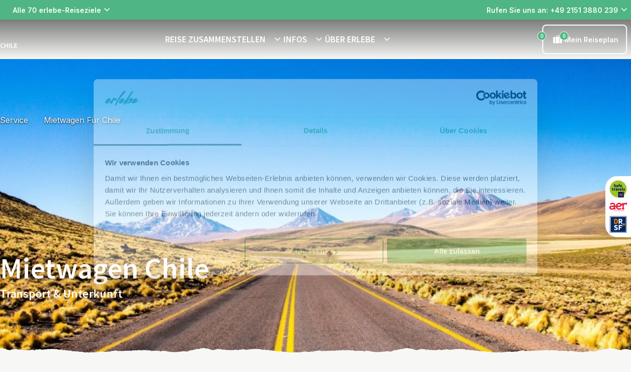

--- FILE ---
content_type: text/html; charset=utf-8
request_url: https://www.erlebe.de/chile/service/mietwagen/
body_size: 99997
content:
<!DOCTYPE html><html lang="de-de" class="__variable_04b02f __variable_48b6b0" style="--color-primary:#4fb585;--color-primary-dark:#3f916a;--color-primary-300:rgba(79,181,133,0.7);--color-primary-800:rgba(79,181,133,0.2);--color-primary-light-1:#396557;--color-primary-light-2:#406f60;--color-primary-light-3:#406f60;--color-heading:#396557;--color-accent:#727272;--color-error:#a9222d;--color-warning:#ffeb3b;--color-success:#4caf50;--color-info:#2196f3;--color-bg-light:var(--color-bg-erlebe-light);--color-bg-dark:var(--color-bg-erlebe-dark)"><head><meta charSet="utf-8"/><meta name="viewport" content="width=device-width, initial-scale=1"/><link rel="stylesheet" href="/_next/static/css/4e3e0fc346ff986f.css" data-precedence="next"/><link rel="stylesheet" href="/_next/static/css/b67a42b91b9dbf0f.css" data-precedence="next"/><link rel="stylesheet" href="/_next/static/css/7023767f94686420.css" data-precedence="next"/><link rel="stylesheet" href="/_next/static/css/aa272622a4a0415e.css" data-precedence="next"/><link rel="stylesheet" href="/_next/static/css/b30784232993aeb8.css" data-precedence="next"/><link rel="stylesheet" href="/_next/static/css/32c6b13b2008baa0.css" data-precedence="next"/><link rel="stylesheet" href="/_next/static/css/46ea7269b59aaeaa.css" data-precedence="next"/><link rel="stylesheet" href="/_next/static/css/12482ab419f3cf36.css" data-precedence="next"/><link rel="stylesheet" href="/_next/static/css/86a6855d00ff9583.css" data-precedence="next"/><link rel="stylesheet" href="/_next/static/css/2163540d636e7779.css" as="style" data-precedence="dynamic"/><link rel="stylesheet" href="/_next/static/css/492ffe4ca7e8bb50.css" as="style" data-precedence="dynamic"/><link rel="stylesheet" href="/_next/static/css/fdd6d145705c2aeb.css" as="style" data-precedence="dynamic"/><link rel="preload" as="script" fetchPriority="low" nonce="MjA1NGM3NzktODAwMS00NTExLTg5ZjgtNWNlOGIyY2MzMDlm" href="/_next/static/chunks/webpack-408443b8170305ca.js"/><script src="/_next/static/chunks/fd9d1056-06da1e94d80c77f1.js" async="" nonce="MjA1NGM3NzktODAwMS00NTExLTg5ZjgtNWNlOGIyY2MzMDlm"></script><script src="/_next/static/chunks/2117-ef34989651da6e4a.js" async="" nonce="MjA1NGM3NzktODAwMS00NTExLTg5ZjgtNWNlOGIyY2MzMDlm"></script><script src="/_next/static/chunks/main-app-e37652d67102590b.js" async="" nonce="MjA1NGM3NzktODAwMS00NTExLTg5ZjgtNWNlOGIyY2MzMDlm"></script><script src="/_next/static/chunks/9673-430de8efc86e30a6.js" async="" nonce="MjA1NGM3NzktODAwMS00NTExLTg5ZjgtNWNlOGIyY2MzMDlm"></script><script src="/_next/static/chunks/9603-a65919e1609d28c3.js" async="" nonce="MjA1NGM3NzktODAwMS00NTExLTg5ZjgtNWNlOGIyY2MzMDlm"></script><script src="/_next/static/chunks/3822-557e1fa44a8ff81f.js" async="" nonce="MjA1NGM3NzktODAwMS00NTExLTg5ZjgtNWNlOGIyY2MzMDlm"></script><script src="/_next/static/chunks/1204-b66913d32e8ea78f.js" async="" nonce="MjA1NGM3NzktODAwMS00NTExLTg5ZjgtNWNlOGIyY2MzMDlm"></script><script src="/_next/static/chunks/475-fe1f980c8dc2db5e.js" async="" nonce="MjA1NGM3NzktODAwMS00NTExLTg5ZjgtNWNlOGIyY2MzMDlm"></script><script src="/_next/static/chunks/app/(routes)/%5B...slug%5D/not-found-fbac4c7bcd6e34c7.js" async="" nonce="MjA1NGM3NzktODAwMS00NTExLTg5ZjgtNWNlOGIyY2MzMDlm"></script><script src="/_next/static/chunks/463-bd851102e767c20a.js" async="" nonce="MjA1NGM3NzktODAwMS00NTExLTg5ZjgtNWNlOGIyY2MzMDlm"></script><script src="/_next/static/chunks/9919-fd6c37817d4f5e96.js" async="" nonce="MjA1NGM3NzktODAwMS00NTExLTg5ZjgtNWNlOGIyY2MzMDlm"></script><script src="/_next/static/chunks/app/(routes)/%5B...slug%5D/layout-8cab56e0fe90430f.js" async="" nonce="MjA1NGM3NzktODAwMS00NTExLTg5ZjgtNWNlOGIyY2MzMDlm"></script><script src="/_next/static/chunks/app/(routes)/%5B...slug%5D/error-9f96f9556476ba0e.js" async="" nonce="MjA1NGM3NzktODAwMS00NTExLTg5ZjgtNWNlOGIyY2MzMDlm"></script><link rel="icon" type="image/x-icon" href="/erlebe_favicon.ico"/><link rel="dns-prefetch" href="http://svc-erl-live-bridge"/><link rel="dns-prefetch" href="https://cdn.erlebe.de"/><link rel="preconnect" href="http://svc-erl-live-bridge"/><link rel="preconnect" href="https://cdn.erlebe.de"/><link rel="dns-prefetch" href="https://widget.trustpilot.com/bootstrap/v5/tp.widget.bootstrap.min.js" src="https://widget.trustpilot.com/bootstrap/v5/tp.widget.bootstrap.min.js" type="script" value="https://widget.trustpilot.com/bootstrap/v5/tp.widget.bootstrap.min.js"/><link rel="preload" as="image" media="(max-width: 400px)" href="https://cdn.erlebe.de/wp-content/uploads/sites/55/2025/11/Chile-San-Pedro-de-Atacama-400x425.jpg" imageSrcSet="https://cdn.erlebe.de/wp-content/uploads/sites/55/2025/11/Chile-San-Pedro-de-Atacama-400x425.jpg 1x, https://cdn.erlebe.de/wp-content/uploads/sites/55/2025/11/Chile-San-Pedro-de-Atacama-400x425.jpg 2x, https://cdn.erlebe.de/wp-content/uploads/sites/55/2025/11/Chile-San-Pedro-de-Atacama-400x425.jpg 3x" imageSizes="100vw" fetchPriority="high"/><link rel="preload" as="image" media="(min-width: 400.1px) and (max-width: 500px)" href="https://cdn.erlebe.de/wp-content/uploads/sites/55/2025/11/Chile-San-Pedro-de-Atacama-500x500.jpg" imageSrcSet="https://cdn.erlebe.de/wp-content/uploads/sites/55/2025/11/Chile-San-Pedro-de-Atacama-500x500.jpg 1x, https://cdn.erlebe.de/wp-content/uploads/sites/55/2025/11/Chile-San-Pedro-de-Atacama-500x500.jpg 2x, https://cdn.erlebe.de/wp-content/uploads/sites/55/2025/11/Chile-San-Pedro-de-Atacama-500x500.jpg 3x" imageSizes="100vw" fetchPriority="high"/><link rel="preload" as="image" media="(min-width: 500.1px) and (max-width: 600px)" href="https://cdn.erlebe.de/wp-content/uploads/sites/55/2025/11/Chile-San-Pedro-de-Atacama.jpg" imageSrcSet="https://cdn.erlebe.de/wp-content/uploads/sites/55/2025/11/Chile-San-Pedro-de-Atacama.jpg 600w" imageSizes="100vw" fetchPriority="high"/><link rel="preload" as="image" media="(min-width: 600.1px) and (max-width: 640px)" href="https://cdn.erlebe.de/wp-content/uploads/sites/55/2025/11/Chile-San-Pedro-de-Atacama-640x207.jpg" imageSrcSet="https://cdn.erlebe.de/wp-content/uploads/sites/55/2025/11/Chile-San-Pedro-de-Atacama-640x207.jpg 640w" imageSizes="100vw" fetchPriority="high"/><link rel="preload" as="image" media="(min-width: 640.1px) and (max-width: 768px)" href="https://cdn.erlebe.de/wp-content/uploads/sites/55/2025/11/Chile-San-Pedro-de-Atacama-768x248.jpg" imageSrcSet="https://cdn.erlebe.de/wp-content/uploads/sites/55/2025/11/Chile-San-Pedro-de-Atacama-768x248.jpg 768w" imageSizes="100vw" fetchPriority="high"/><link rel="preload" as="image" media="(min-width: 768.1px) and (max-width: 1080px)" href="https://cdn.erlebe.de/wp-content/uploads/sites/55/2025/11/Chile-San-Pedro-de-Atacama-1080x349.jpg" imageSrcSet="https://cdn.erlebe.de/wp-content/uploads/sites/55/2025/11/Chile-San-Pedro-de-Atacama-1080x349.jpg 1080w" imageSizes="100vw" fetchPriority="high"/><link rel="preload" as="image" media="(min-width: 1080.1px) and (max-width: 1440px)" href="https://cdn.erlebe.de/wp-content/uploads/sites/55/2025/11/Chile-San-Pedro-de-Atacama-1440x465.jpg" imageSrcSet="https://cdn.erlebe.de/wp-content/uploads/sites/55/2025/11/Chile-San-Pedro-de-Atacama-1440x465.jpg 1440w" imageSizes="100vw" fetchPriority="high"/><link rel="preload" as="image" media="(min-width: 1440.1px)" href="https://cdn.erlebe.de/wp-content/uploads/sites/55/2025/11/Chile-San-Pedro-de-Atacama.jpg" imageSrcSet="https://cdn.erlebe.de/wp-content/uploads/sites/55/2025/11/Chile-San-Pedro-de-Atacama.jpg 1920w" imageSizes="100vw" fetchPriority="high"/><title>Mietwagen Chile - Passend zu Ihrer Reise 💚 erlebe Chile</title><meta name="description" content="Passend zu Ihrer Rundreise bieten wir Ihnen gerne auch den richtigen Mietwagen für Chile an. Wir beraten Sie gerne."/><meta name="robots" content="index, follow, max-video-preview:max-video-preview:-1, max-image-preview:max-image-preview:large, max-snippet:max-snippet:-1"/><link rel="canonical" href="https://www.erlebe.de/chile/service/mietwagen/"/><meta property="og:title" content="Mietwagen Chile - Passend zu Ihrer Reise 💚 erlebe Chile"/><meta property="og:description" content="Passend zu Ihrer Rundreise bieten wir Ihnen gerne auch den richtigen Mietwagen für Chile an. Wir beraten Sie gerne."/><meta property="og:url" content="https://www.erlebe.de/chile/service/mietwagen/"/><meta property="og:site_name" content="Chile"/><meta property="og:locale" content="de_DE"/><meta property="og:image:width" content="800"/><meta property="og:image:height" content="600"/><meta property="og:image" content="https://cdn.erlebe.de/wp-content/uploads/sites/55/2021/11/CHILE_Beitragsbilder_Service.jpg"/><meta property="og:image:type" content="image/jpeg"/><meta property="og:type" content="article"/><meta property="article:modified_time" content="2025-11-04T11:46:08+00:00"/><meta name="twitter:card" content="summary_large_image"/><meta name="twitter:title" content="Mietwagen Chile - Passend zu Ihrer Reise 💚 erlebe Chile"/><meta name="twitter:description" content="Passend zu Ihrer Rundreise bieten wir Ihnen gerne auch den richtigen Mietwagen für Chile an. Wir beraten Sie gerne."/><meta name="twitter:image:width" content="800"/><meta name="twitter:image:height" content="600"/><meta name="twitter:image" content="https://cdn.erlebe.de/wp-content/uploads/sites/55/2021/11/CHILE_Beitragsbilder_Service.jpg"/><meta name="twitter:image:type" content="image/jpeg"/><meta name="next-size-adjust"/><link rel="dns-prefetch"/><link rel="preconnect"/><script type="application/ld+json">{"@context":"https://schema.org","@graph":[{"@type":"WebPage","@id":"https://www.erlebe.de/chile/service/mietwagen/","url":"https://www.erlebe.de/chile/service/mietwagen/","name":"Mietwagen Chile - Passend zu Ihrer Reise 💚 erlebe Chile","isPartOf":{"@id":"https://wp.erlebe.de/chile/#website"},"primaryImageOfPage":{"@id":"https://www.erlebe.de/chile/service/mietwagen/#primaryimage"},"image":{"@id":"https://www.erlebe.de/chile/service/mietwagen/#primaryimage"},"thumbnailUrl":"https://cdn.erlebe.de/wp-content/uploads/sites/55/2021/11/CHILE_Beitragsbilder_Service.jpg","datePublished":"2020-05-19T10:47:13+00:00","dateModified":"2025-11-04T11:46:08+00:00","description":"Passend zu Ihrer Rundreise bieten wir Ihnen gerne auch den richtigen Mietwagen für Chile an. Wir beraten Sie gerne.","breadcrumb":{"@id":"https://www.erlebe.de/chile/service/mietwagen/#breadcrumb"},"inLanguage":"de-DE","potentialAction":[{"@type":"ReadAction","target":["https://www.erlebe.de/chile/service/mietwagen/"]}]},{"@type":"ImageObject","inLanguage":"de-DE","@id":"https://www.erlebe.de/chile/service/mietwagen/#primaryimage","url":"https://cdn.erlebe.de/wp-content/uploads/sites/55/2021/11/CHILE_Beitragsbilder_Service.jpg","contentUrl":"https://cdn.erlebe.de/wp-content/uploads/sites/55/2021/11/CHILE_Beitragsbilder_Service.jpg","width":800,"height":600,"caption":"Guanako in den Steppen von Chile"},{"@type":"BreadcrumbList","@id":"https://www.erlebe.de/chile/service/mietwagen/#breadcrumb","itemListElement":[{"@type":"ListItem","position":1,"name":"Home","item":"https://www.erlebe.de/chile/"},{"@type":"ListItem","position":2,"name":"Service","item":"https://www.erlebe.de/chile/service/"},{"@type":"ListItem","position":3,"name":"Mietwagen für Chile","item":"https://www.erlebe.de/chile/service/mietwagen/"}]},{"@type":"WebSite","@id":"https://wp.erlebe.de/chile/#website","url":"https://wp.erlebe.de/chile/","name":"Chile","description":"","potentialAction":[{"@type":"SearchAction","target":{"@type":"EntryPoint","urlTemplate":"https://wp.erlebe.de/chile/?s={search_term_string}"},"query-input":{"@type":"PropertyValueSpecification","valueRequired":true,"valueName":"search_term_string"}}],"inLanguage":"de-DE"},{"@type":"TravelAgency","name":"erlebe","url":"https://www.erlebe.de/chile/","telephone":"+49 2151 3880 239","email":"chile@erlebe.de","sameAs":["https://www.facebook.com/erlebe.fernreisen","https://www.instagram.com/erlebe.de/","https://www.youtube.com/channel/UCvgdxTEUqvmZxKk_3_9RZZQ","https://www.pinterest.de/erlebe_de/","https://de.linkedin.com/company/erlebe"]}]}</script><script nonce="MjA1NGM3NzktODAwMS00NTExLTg5ZjgtNWNlOGIyY2MzMDlm">(self.__next_s=self.__next_s||[]).push([0,{"nonce":"MjA1NGM3NzktODAwMS00NTExLTg5ZjgtNWNlOGIyY2MzMDlm","data-nonce":"MjA1NGM3NzktODAwMS00NTExLTg5ZjgtNWNlOGIyY2MzMDlm","children":"\n    (function(w,d,s,l,i){w[l]=w[l]||[];w[l].push({'gtm.start':\nnew Date().getTime(),event:'gtm.js'});var f=d.getElementsByTagName(s)[0],\nj=d.createElement(s),dl=l!='dataLayer'?'&l='+l:'';j.async=true;j.src=\n'https://www.googletagmanager.com/gtm.js?id='+i+dl;var n=d.querySelector('[nonce]');\nj.setAttribute('nonce','MjA1NGM3NzktODAwMS00NTExLTg5ZjgtNWNlOGIyY2MzMDlm'||n.getAttribute('nonce'));f.parentNode.insertBefore(j,f);\n})(window,document,'script','dataLayer','GTM-NZCRBNL');\n    ","id":"google-tag-manager"}])</script><script src="/_next/static/chunks/polyfills-42372ed130431b0a.js" noModule="" nonce="MjA1NGM3NzktODAwMS00NTExLTg5ZjgtNWNlOGIyY2MzMDlm"></script></head><body><nav class="ra-topbar_ra-topbar___qfo1" aria-label="Top bar"><a href="#main" class="skip-link_skip-link__jn2Xr"><p class="ra-typography_ra-typography__RS6Lj ra-typography_ra-typography--size-m__0xFHu ra-typography_ra-typography--weight-regular__dte2L ra-typography_ra-typography--heading__NjLde ra-typography_ra-typography--align__jkUqV" style="color:var(--color-body-dark);text-align:left">Zum Inhalt</p></a><div class="ra-container_ra-container__xgjzL" style="--max-container-width:undefinedpx"><div class="ra-topbar_ra-topbar__content__8IYht"><div class="ra-topbar-destinations_ra-topbar-destinations__XUhiN"><div style="position:relative;display:flex;align-items:center;min-width:24px;min-height:24px"></div><a target="_blank" title="Alle 70 erlebe-Reiseziele" tabindex="-1" class="ra-button_ra-button__link__B91l_" href="/reiseziele/"><button type="button" aria-expanded="false" class="ra-button_ra-button__oXK08 ra-button_ra-button--text-light__Etsvn ra-button_ra-button--small__QkJDJ"> <!-- -->Alle 70 erlebe-Reiseziele<div style="position:relative;display:flex;align-items:center;min-width:24px;min-height:24px"></div></button></a><!--$--><div data-name="dropdown-menu" class="ra-navbar-dropdown_nav-dropdown__sj6LO"><div class="ra-navbar-dropdown_nav-dropdown__backdrop__K1V_M ra-navbar-dropdown_nav-dropdown__backdrop--flush__VClFK"><nav class="ra-navbar-dropdown_nav-dropdown__content__YhZP9" style="min-width:1050px"><ul><li data-name="ra-navbar-dropdown-section" id="dropdownsection-REISEZIELE-0" class="ra-navbar-dropdown-section_ra-navbar-dropdown-section__vyhl_ ra-navbar-dropdown-section_ra-navbar-dropdown-section--active__n7EY_" tabindex="0" aria-expanded="true" role="button"><div class="ra-navbar-dropdown-section_ra-navbar-dropdown-section__heading__FeYtA"><span class="ra-typography_ra-typography__RS6Lj ra-typography_ra-typography--size-m__0xFHu ra-typography_ra-typography--weight-regular__dte2L ra-typography_ra-typography--heading__NjLde ra-typography_ra-typography--align__jkUqV" style="color:var(--color-body-dark);text-align:left">AFRIKA</span><div style="position:relative;display:flex;align-items:center;min-width:175px;min-height:0"></div></div><div style="position:relative;display:flex;align-items:center;min-width:24px;min-height:24px"></div></li><li data-name="ra-navbar-dropdown-section" id="dropdownsection-REISEZIELE-1" class="ra-navbar-dropdown-section_ra-navbar-dropdown-section__vyhl_" tabindex="0" aria-expanded="false" role="button"><div class="ra-navbar-dropdown-section_ra-navbar-dropdown-section__heading__FeYtA"><span class="ra-typography_ra-typography__RS6Lj ra-typography_ra-typography--size-m__0xFHu ra-typography_ra-typography--weight-regular__dte2L ra-typography_ra-typography--heading__NjLde ra-typography_ra-typography--align__jkUqV" style="color:var(--color-body-dark);text-align:left">ASIEN</span></div><div style="position:relative;display:flex;align-items:center;min-width:24px;min-height:24px"></div></li><li data-name="ra-navbar-dropdown-section" id="dropdownsection-REISEZIELE-2" class="ra-navbar-dropdown-section_ra-navbar-dropdown-section__vyhl_" tabindex="0" aria-expanded="false" role="button"><div class="ra-navbar-dropdown-section_ra-navbar-dropdown-section__heading__FeYtA"><span class="ra-typography_ra-typography__RS6Lj ra-typography_ra-typography--size-m__0xFHu ra-typography_ra-typography--weight-regular__dte2L ra-typography_ra-typography--heading__NjLde ra-typography_ra-typography--align__jkUqV" style="color:var(--color-body-dark);text-align:left">EUROPA</span></div><div style="position:relative;display:flex;align-items:center;min-width:24px;min-height:24px"></div></li><li data-name="ra-navbar-dropdown-section" id="dropdownsection-REISEZIELE-3" class="ra-navbar-dropdown-section_ra-navbar-dropdown-section__vyhl_" tabindex="0" aria-expanded="false" role="button"><div class="ra-navbar-dropdown-section_ra-navbar-dropdown-section__heading__FeYtA"><span class="ra-typography_ra-typography__RS6Lj ra-typography_ra-typography--size-m__0xFHu ra-typography_ra-typography--weight-regular__dte2L ra-typography_ra-typography--heading__NjLde ra-typography_ra-typography--align__jkUqV" style="color:var(--color-body-dark);text-align:left">MITTELAMERIKA</span></div><div style="position:relative;display:flex;align-items:center;min-width:24px;min-height:24px"></div></li><li data-name="ra-navbar-dropdown-section" id="dropdownsection-REISEZIELE-4" class="ra-navbar-dropdown-section_ra-navbar-dropdown-section__vyhl_" tabindex="0" aria-expanded="false" role="button"><div class="ra-navbar-dropdown-section_ra-navbar-dropdown-section__heading__FeYtA"><span class="ra-typography_ra-typography__RS6Lj ra-typography_ra-typography--size-m__0xFHu ra-typography_ra-typography--weight-regular__dte2L ra-typography_ra-typography--heading__NjLde ra-typography_ra-typography--align__jkUqV" style="color:var(--color-body-dark);text-align:left">NORDAMERIKA</span></div><div style="position:relative;display:flex;align-items:center;min-width:24px;min-height:24px"></div></li><li data-name="ra-navbar-dropdown-section" id="dropdownsection-REISEZIELE-5" class="ra-navbar-dropdown-section_ra-navbar-dropdown-section__vyhl_" tabindex="0" aria-expanded="false" role="button"><div class="ra-navbar-dropdown-section_ra-navbar-dropdown-section__heading__FeYtA"><span class="ra-typography_ra-typography__RS6Lj ra-typography_ra-typography--size-m__0xFHu ra-typography_ra-typography--weight-regular__dte2L ra-typography_ra-typography--heading__NjLde ra-typography_ra-typography--align__jkUqV" style="color:var(--color-body-dark);text-align:left">ORIENT</span></div><div style="position:relative;display:flex;align-items:center;min-width:24px;min-height:24px"></div></li><li data-name="ra-navbar-dropdown-section" id="dropdownsection-REISEZIELE-6" class="ra-navbar-dropdown-section_ra-navbar-dropdown-section__vyhl_" tabindex="0" aria-expanded="false" role="button"><div class="ra-navbar-dropdown-section_ra-navbar-dropdown-section__heading__FeYtA"><span class="ra-typography_ra-typography__RS6Lj ra-typography_ra-typography--size-m__0xFHu ra-typography_ra-typography--weight-regular__dte2L ra-typography_ra-typography--heading__NjLde ra-typography_ra-typography--align__jkUqV" style="color:var(--color-body-dark);text-align:left">OZEANIEN</span></div><div style="position:relative;display:flex;align-items:center;min-width:24px;min-height:24px"></div></li><li data-name="ra-navbar-dropdown-section" id="dropdownsection-REISEZIELE-7" class="ra-navbar-dropdown-section_ra-navbar-dropdown-section__vyhl_" tabindex="0" aria-expanded="false" role="button"><div class="ra-navbar-dropdown-section_ra-navbar-dropdown-section__heading__FeYtA"><span class="ra-typography_ra-typography__RS6Lj ra-typography_ra-typography--size-m__0xFHu ra-typography_ra-typography--weight-regular__dte2L ra-typography_ra-typography--heading__NjLde ra-typography_ra-typography--align__jkUqV" style="color:var(--color-body-dark);text-align:left">SÜDAMERIKA</span></div><div style="position:relative;display:flex;align-items:center;min-width:24px;min-height:24px"></div></li><li data-name="ra-navbar-dropdown-section" id="dropdownsection-REISEZIELE-8" class="ra-navbar-dropdown-section_ra-navbar-dropdown-section__vyhl_" tabindex="0" aria-expanded="false" role="button"><div class="ra-navbar-dropdown-section_ra-navbar-dropdown-section__heading__FeYtA"><span class="ra-typography_ra-typography__RS6Lj ra-typography_ra-typography--size-m__0xFHu ra-typography_ra-typography--weight-regular__dte2L ra-typography_ra-typography--heading__NjLde ra-typography_ra-typography--align__jkUqV" style="color:var(--color-body-dark);text-align:left">FAMILIENREISEN</span></div><div style="position:relative;display:flex;align-items:center;min-width:24px;min-height:24px"></div></li></ul><div id="dropdown-child-section-AFRIKA" class="ra-navbar-dropdown_nav-dropdown__content__child-section__M3XlH"><a title="AFRIKA" href="/reiseziele/afrika-reisen/"><span class="ra-typography_ra-typography__RS6Lj ra-typography_ra-typography--size-m__0xFHu ra-typography_ra-typography--weight-regular__dte2L ra-typography_ra-typography--heading__NjLde ra-typography_ra-typography--align__jkUqV" style="color:var(--color-body-primary);text-align:left">AFRIKA</span></a><ul class="ra-navbar-dropdown_nav-dropdown__content__list__nhH74"><li class="ra-navbar-dropdown_nav-dropdown__content__list__item__BS4Ov"><a title="Ägypten" target="_blank" id="child-link-AFRIKA0" href="/aegypten/"><span class="ra-typography_ra-typography__RS6Lj ra-typography_ra-typography--size-s__XIPap ra-typography_ra-typography--weight-regular__dte2L ra-typography_ra-typography--align__jkUqV" style="color:var(--color-body-dark);text-align:left">Ägypten</span><div style="position:relative;display:flex;align-items:center;min-width:24px;min-height:24px"></div></a></li><li class="ra-navbar-dropdown_nav-dropdown__content__list__item__BS4Ov"><a title="Botswana" target="_blank" id="child-link-AFRIKA1" href="/namibia/reisebausteine/botswana-reisen/"><span class="ra-typography_ra-typography__RS6Lj ra-typography_ra-typography--size-s__XIPap ra-typography_ra-typography--weight-regular__dte2L ra-typography_ra-typography--align__jkUqV" style="color:var(--color-body-dark);text-align:left">Botswana</span><div style="position:relative;display:flex;align-items:center;min-width:24px;min-height:24px"></div></a></li><li class="ra-navbar-dropdown_nav-dropdown__content__list__item__BS4Ov"><a title="Kapverden" target="_blank" id="child-link-AFRIKA2" href="/kapverden/"><span class="ra-typography_ra-typography__RS6Lj ra-typography_ra-typography--size-s__XIPap ra-typography_ra-typography--weight-regular__dte2L ra-typography_ra-typography--align__jkUqV" style="color:var(--color-body-dark);text-align:left">Kapverden</span><div style="position:relative;display:flex;align-items:center;min-width:24px;min-height:24px"></div></a></li><li class="ra-navbar-dropdown_nav-dropdown__content__list__item__BS4Ov"><a title="Kenia" target="_blank" id="child-link-AFRIKA3" href="/tansania/rundreisen/kenia/"><span class="ra-typography_ra-typography__RS6Lj ra-typography_ra-typography--size-s__XIPap ra-typography_ra-typography--weight-regular__dte2L ra-typography_ra-typography--align__jkUqV" style="color:var(--color-body-dark);text-align:left">Kenia</span><div style="position:relative;display:flex;align-items:center;min-width:24px;min-height:24px"></div></a></li><li class="ra-navbar-dropdown_nav-dropdown__content__list__item__BS4Ov"><a title="Marokko" target="_blank" id="child-link-AFRIKA4" href="/marokko/"><span class="ra-typography_ra-typography__RS6Lj ra-typography_ra-typography--size-s__XIPap ra-typography_ra-typography--weight-regular__dte2L ra-typography_ra-typography--align__jkUqV" style="color:var(--color-body-dark);text-align:left">Marokko</span><div style="position:relative;display:flex;align-items:center;min-width:24px;min-height:24px"></div></a></li><li class="ra-navbar-dropdown_nav-dropdown__content__list__item__BS4Ov"><a title="Namibia" target="_blank" id="child-link-AFRIKA5" href="/namibia/"><span class="ra-typography_ra-typography__RS6Lj ra-typography_ra-typography--size-s__XIPap ra-typography_ra-typography--weight-regular__dte2L ra-typography_ra-typography--align__jkUqV" style="color:var(--color-body-dark);text-align:left">Namibia</span><div style="position:relative;display:flex;align-items:center;min-width:24px;min-height:24px"></div></a></li><li class="ra-navbar-dropdown_nav-dropdown__content__list__item__BS4Ov"><a title="Seychellen" target="_blank" id="child-link-AFRIKA6" href="/suedafrika/reisebausteine/seychellen-reisen/"><span class="ra-typography_ra-typography__RS6Lj ra-typography_ra-typography--size-s__XIPap ra-typography_ra-typography--weight-regular__dte2L ra-typography_ra-typography--align__jkUqV" style="color:var(--color-body-dark);text-align:left">Seychellen</span><div style="position:relative;display:flex;align-items:center;min-width:24px;min-height:24px"></div></a></li><li class="ra-navbar-dropdown_nav-dropdown__content__list__item__BS4Ov"><a title="Südafrika" target="_blank" id="child-link-AFRIKA7" href="/suedafrika/"><span class="ra-typography_ra-typography__RS6Lj ra-typography_ra-typography--size-s__XIPap ra-typography_ra-typography--weight-regular__dte2L ra-typography_ra-typography--align__jkUqV" style="color:var(--color-body-dark);text-align:left">Südafrika</span><div style="position:relative;display:flex;align-items:center;min-width:24px;min-height:24px"></div></a></li><li class="ra-navbar-dropdown_nav-dropdown__content__list__item__BS4Ov"><a title="Tansania" target="_blank" id="child-link-AFRIKA8" href="/tansania/"><span class="ra-typography_ra-typography__RS6Lj ra-typography_ra-typography--size-s__XIPap ra-typography_ra-typography--weight-regular__dte2L ra-typography_ra-typography--align__jkUqV" style="color:var(--color-body-dark);text-align:left">Tansania</span><div style="position:relative;display:flex;align-items:center;min-width:24px;min-height:24px"></div></a></li><li class="ra-navbar-dropdown_nav-dropdown__content__list__item__BS4Ov"><a title="Uganda" target="_blank" id="child-link-AFRIKA9" href="/uganda/"><span class="ra-typography_ra-typography__RS6Lj ra-typography_ra-typography--size-s__XIPap ra-typography_ra-typography--weight-regular__dte2L ra-typography_ra-typography--align__jkUqV" style="color:var(--color-body-dark);text-align:left">Uganda</span><div style="position:relative;display:flex;align-items:center;min-width:24px;min-height:24px"></div></a></li></ul></div></nav></div></div><!--/$--></div><div class="ra-trustpilot-topbar_ra-trustpilot-topbar__ESlV7"><!-- TrustBox widget - Micro TrustScore -->
<div class="trustpilot-widget" data-locale="de-DE" data-template-id="5419b637fa0340045cd0c936" data-businessunit-id="6123ad43143d18001d74f7ac" data-style-height="20px" data-style-width="100%" data-theme="dark" data-font-family="Open Sans">
  <a href="https://de.trustpilot.com/review/erlebe.de" target="_blank" rel="nofollow noopener noreferrer">Trustpilot</a>
</div>
<!-- End TrustBox widget --></div><div class="ra-topbar-contact_ra-topbar-contact__8P9NI"><div class="ra-topbar-contact_ra-topbar-contact--desktop__aGQ_3"><button type="button" aria-controls="contact-dialog" aria-haspopup="menu" aria-expanded="false" class="ra-button_ra-button__oXK08 ra-button_ra-button--text-light__Etsvn ra-button_ra-button--small__QkJDJ"> <!-- -->Rufen Sie uns an: +49 2151 3880 239<div style="position:relative;display:flex;align-items:center;min-width:24px;min-height:24px"></div></button></div><div class="ra-topbar-contact_ra-topbar-contact--mobile__rfrbj"><a title="Rufen Sie uns an: +49 2151 3880 239" tabindex="-1" class="ra-button_ra-button__link__B91l_" href="tel:+49 2151 3880 239"><button type="button" aria-controls="contact-dialog" aria-haspopup="menu" aria-expanded="false" class="ra-button_ra-button__oXK08 ra-button_ra-button--icon___UO6a" aria-label="Rufen Sie uns an: +49 2151 3880 239"> <div style="position:relative;display:flex;align-items:center;min-width:24px;min-height:24px"></div></button></a></div><dialog id="contact-dialog" title="CONTACT_INFORMATION_POPUP_TITLE" tabindex="-1"><div><div data-component="paper" class="ra-paper_ra-paper__CjxEU ra-paper_ra-paper--elevation-heavy__bH9hb" style="--ra-paper-color:var(--color-white);--ra-paper-spacing:var(--ra-spacing-4);--ra-paper-spacing-mobile:var(--ra-spacing-2);z-index:5"><div class="ra-topbar-contact_ra-topbar-contact__dialog__original__3NW_A"><div class="ra-rich-text_ra-rich-text__UkU35 ra-rich-text_ra-rich-text--heading-primary__1qHZL ra-rich-text_ra-rich-text--strong-primary__xVeoC"><h5>Kontakt:</h5>
<p>Telefon: +49 2151 3880 239<br />
E-Mail: <a href="mailto:chile@erlebe.de">chile@erlebe.de</a><br />
<a href="https://outlook.office365.com/book/Erlebede@riksjatravel.onmicrosoft.com/s/HThgexn3tUWslMrlzDzLag2?ismsaljsauthenabled=true" target="_blank" rel="noopener">Termin vereinbaren</a> (Telefon oder Videocall)</p>
<hr />
<h5>Öffnungszeiten</h5>
<p>Montag &#8211; Freitag: 08:00 – 20:00 Uhr<br />
Samstag: 10:00 – 14:00 Uhr<br />
und nach individueller Terminvereinbarung</p>
</div></div></div></div></dialog></div></div></div></nav><header class="ra-navbar_ra-navbar___oZQK" aria-label="Primary"><div class="ra-navbar-interaction_navbar-interaction__pwyPM"></div><div style="height:100%;--navbar-color-primary:var(--color-white);--navbar-color-text:var(--color-white)"><div class="ra-navbar_ra-navbar__desktop__MoXiC"><div class="ra-container_ra-container__xgjzL" style="--max-container-width:undefinedpx"><div class="ra-navbar_ra-navbar__wrapper___UqUb"><a aria-label="NAV_LOGO_TO_HOMEPAGE" class="ra-navbar-logo_logo__DQj9D" href="/chile/"><div class="ra-navbar-logo_logo__titles__QK5JS"><div style="position:relative;display:flex;align-items:center;min-width:24px;min-height:24px"></div><span class="ra-typography_ra-typography__RS6Lj ra-typography_ra-typography--size-s__XIPap ra-typography_ra-typography--weight-regular__dte2L ra-typography_ra-typography--heading__NjLde ra-typography_ra-typography--align__jkUqV" style="color:var(--color-body-light);text-align:left">CHILE</span></div></a><nav class="ra-navbar_ra-navbar__menus__CKAUg" aria-label="Primary"><div class="ra-navbar-menu_ra-navbar__menu-item__pTSa2" tabindex="0" title="REISE ZUSAMMENSTELLEN"><div class="ra-navbar-menu_ra-navbar__menu-title__799AN" role="button" aria-expanded="false" tabindex="0"><span class="ra-typography_ra-typography__RS6Lj ra-typography_ra-typography--size-l__ulMT3 ra-typography_ra-typography--weight-regular__dte2L ra-typography_ra-typography--heading__NjLde ra-typography_ra-typography--align__jkUqV" style="color:var(--color-body-light);text-align:left" tabindex="-1">REISE ZUSAMMENSTELLEN<div style="position:relative;display:flex;align-items:center;min-width:24px;min-height:24px"></div></span></div><div style="position:absolute;left:0;top:0" class="ra-navbar-menu_ra-navbar__menu-item__popper__5_UZ0"><!--$--><div data-name="dropdown-menu" class="ra-navbar-dropdown_nav-dropdown__sj6LO"><div class="ra-navbar-dropdown_nav-dropdown__backdrop__K1V_M"><nav class="ra-navbar-dropdown_nav-dropdown__content__YhZP9" style="min-width:350px"><ul><li data-name="ra-navbar-dropdown-section" id="dropdownsection-REISE ZUSAMMENSTELLEN-0" class="ra-navbar-dropdown-section_ra-navbar-dropdown-section__vyhl_ ra-navbar-dropdown-section_ra-navbar-dropdown-section--active__n7EY_" tabindex="0" aria-expanded="true" role="button"><div class="ra-navbar-dropdown-section_ra-navbar-dropdown-section__heading__FeYtA"><span class="ra-typography_ra-typography__RS6Lj ra-typography_ra-typography--size-m__0xFHu ra-typography_ra-typography--weight-regular__dte2L ra-typography_ra-typography--heading__NjLde ra-typography_ra-typography--align__jkUqV" style="color:var(--color-body-dark);text-align:left">REISEBAUSTEINE</span><div style="position:relative;display:flex;align-items:center;min-width:175px;min-height:0"></div></div><div style="position:relative;display:flex;align-items:center;min-width:24px;min-height:24px"></div></li><li data-name="ra-navbar-dropdown-section" id="dropdownsection-REISE ZUSAMMENSTELLEN-1" class="ra-navbar-dropdown-section_ra-navbar-dropdown-section__vyhl_" tabindex="0" aria-expanded="false" role="button"><div class="ra-navbar-dropdown-section_ra-navbar-dropdown-section__heading__FeYtA"><span class="ra-typography_ra-typography__RS6Lj ra-typography_ra-typography--size-m__0xFHu ra-typography_ra-typography--weight-regular__dte2L ra-typography_ra-typography--heading__NjLde ra-typography_ra-typography--align__jkUqV" style="color:var(--color-body-dark);text-align:left">RUNDREISEN</span></div><div style="position:relative;display:flex;align-items:center;min-width:24px;min-height:24px"></div></li></ul><div id="dropdown-child-section-REISEBAUSTEINE" class="ra-navbar-dropdown_nav-dropdown__content__child-section__M3XlH"><span class="ra-typography_ra-typography__RS6Lj ra-typography_ra-typography--size-m__0xFHu ra-typography_ra-typography--weight-regular__dte2L ra-typography_ra-typography--heading__NjLde ra-typography_ra-typography--align__jkUqV" style="color:var(--color-body-primary);text-align:left">REISEBAUSTEINE</span><ul class="ra-navbar-dropdown_nav-dropdown__content__list__nhH74 ra-navbar-dropdown_nav-dropdown__content__list--short__1ZTdg"><li class="ra-navbar-dropdown_nav-dropdown__content__list__item__BS4Ov"><a title="Chile" id="child-link-REISEBAUSTEINE0" href="/chile/reisebausteine/"><span class="ra-typography_ra-typography__RS6Lj ra-typography_ra-typography--size-s__XIPap ra-typography_ra-typography--weight-regular__dte2L ra-typography_ra-typography--align__jkUqV" style="color:var(--color-body-dark);text-align:left">Chile</span><div style="position:relative;display:flex;align-items:center;min-width:24px;min-height:24px"></div></a></li><li class="ra-navbar-dropdown_nav-dropdown__content__list__item__BS4Ov"><a title="Argentinien" id="child-link-REISEBAUSTEINE1" href="/chile/reisebausteine/argentinien-reisen/"><span class="ra-typography_ra-typography__RS6Lj ra-typography_ra-typography--size-s__XIPap ra-typography_ra-typography--weight-regular__dte2L ra-typography_ra-typography--align__jkUqV" style="color:var(--color-body-dark);text-align:left">Argentinien</span><div style="position:relative;display:flex;align-items:center;min-width:24px;min-height:24px"></div></a></li></ul></div></nav></div></div><!--/$--></div></div><div class="ra-navbar-menu_ra-navbar__menu-item__pTSa2" tabindex="0" title="INFOS"><div class="ra-navbar-menu_ra-navbar__menu-title__799AN" role="button" aria-expanded="false" tabindex="0"><span class="ra-typography_ra-typography__RS6Lj ra-typography_ra-typography--size-l__ulMT3 ra-typography_ra-typography--weight-regular__dte2L ra-typography_ra-typography--heading__NjLde ra-typography_ra-typography--align__jkUqV" style="color:var(--color-body-light);text-align:left" tabindex="-1">INFOS<div style="position:relative;display:flex;align-items:center;min-width:24px;min-height:24px"></div></span></div><div style="position:absolute;left:0;top:0" class="ra-navbar-menu_ra-navbar__menu-item__popper__5_UZ0"><!--$--><div data-name="dropdown-menu" class="ra-navbar-dropdown_nav-dropdown__sj6LO"><div class="ra-navbar-dropdown_nav-dropdown__backdrop__K1V_M"><nav class="ra-navbar-dropdown_nav-dropdown__content__YhZP9" style="min-width:350px"><ul><li data-name="ra-navbar-dropdown-section" id="dropdownsection-INFOS-0" class="ra-navbar-dropdown-section_ra-navbar-dropdown-section__vyhl_ ra-navbar-dropdown-section_ra-navbar-dropdown-section--active__n7EY_" tabindex="0" aria-expanded="true" role="button"><div class="ra-navbar-dropdown-section_ra-navbar-dropdown-section__heading__FeYtA"><span class="ra-typography_ra-typography__RS6Lj ra-typography_ra-typography--size-m__0xFHu ra-typography_ra-typography--weight-regular__dte2L ra-typography_ra-typography--heading__NjLde ra-typography_ra-typography--align__jkUqV" style="color:var(--color-body-dark);text-align:left">INSPIRATION</span><div style="position:relative;display:flex;align-items:center;min-width:175px;min-height:0"></div></div><div style="position:relative;display:flex;align-items:center;min-width:24px;min-height:24px"></div></li><li data-name="ra-navbar-dropdown-section" id="dropdownsection-INFOS-1" class="ra-navbar-dropdown-section_ra-navbar-dropdown-section__vyhl_" tabindex="0" aria-expanded="false" role="button"><div class="ra-navbar-dropdown-section_ra-navbar-dropdown-section__heading__FeYtA"><span class="ra-typography_ra-typography__RS6Lj ra-typography_ra-typography--size-m__0xFHu ra-typography_ra-typography--weight-regular__dte2L ra-typography_ra-typography--heading__NjLde ra-typography_ra-typography--align__jkUqV" style="color:var(--color-body-dark);text-align:left">ALLGEMEINE INFOS</span></div><div style="position:relative;display:flex;align-items:center;min-width:24px;min-height:24px"></div></li><li data-name="ra-navbar-dropdown-section" id="dropdownsection-INFOS-2" class="ra-navbar-dropdown-section_ra-navbar-dropdown-section__vyhl_" tabindex="0" aria-expanded="false" role="button"><div class="ra-navbar-dropdown-section_ra-navbar-dropdown-section__heading__FeYtA"><span class="ra-typography_ra-typography__RS6Lj ra-typography_ra-typography--size-m__0xFHu ra-typography_ra-typography--weight-regular__dte2L ra-typography_ra-typography--heading__NjLde ra-typography_ra-typography--align__jkUqV" style="color:var(--color-body-dark);text-align:left">REISEVORBEREITUNG</span></div><div style="position:relative;display:flex;align-items:center;min-width:24px;min-height:24px"></div></li><li data-name="ra-navbar-dropdown-section" id="dropdownsection-INFOS-3" class="ra-navbar-dropdown-section_ra-navbar-dropdown-section__vyhl_" tabindex="0" aria-expanded="false" role="button"><div class="ra-navbar-dropdown-section_ra-navbar-dropdown-section__heading__FeYtA"><span class="ra-typography_ra-typography__RS6Lj ra-typography_ra-typography--size-m__0xFHu ra-typography_ra-typography--weight-regular__dte2L ra-typography_ra-typography--heading__NjLde ra-typography_ra-typography--align__jkUqV" style="color:var(--color-body-dark);text-align:left">TRANSPORT &amp; UNTERKUNFT</span></div><div style="position:relative;display:flex;align-items:center;min-width:24px;min-height:24px"></div></li></ul><div id="dropdown-child-section-INSPIRATION" class="ra-navbar-dropdown_nav-dropdown__content__child-section__M3XlH"><span class="ra-typography_ra-typography__RS6Lj ra-typography_ra-typography--size-m__0xFHu ra-typography_ra-typography--weight-regular__dte2L ra-typography_ra-typography--heading__NjLde ra-typography_ra-typography--align__jkUqV" style="color:var(--color-body-primary);text-align:left">INSPIRATION</span><ul class="ra-navbar-dropdown_nav-dropdown__content__list__nhH74 ra-navbar-dropdown_nav-dropdown__content__list--short__1ZTdg"><li class="ra-navbar-dropdown_nav-dropdown__content__list__item__BS4Ov"><a title="Reiseblog" id="child-link-INSPIRATION0" href="/chile/blog/"><span class="ra-typography_ra-typography__RS6Lj ra-typography_ra-typography--size-s__XIPap ra-typography_ra-typography--weight-regular__dte2L ra-typography_ra-typography--align__jkUqV" style="color:var(--color-body-dark);text-align:left">Reiseblog</span><div style="position:relative;display:flex;align-items:center;min-width:24px;min-height:24px"></div></a></li><li class="ra-navbar-dropdown_nav-dropdown__content__list__item__BS4Ov"><a title="Expertentipps" id="child-link-INSPIRATION1" href="/reiseinspiration/"><span class="ra-typography_ra-typography__RS6Lj ra-typography_ra-typography--size-s__XIPap ra-typography_ra-typography--weight-regular__dte2L ra-typography_ra-typography--align__jkUqV" style="color:var(--color-body-dark);text-align:left">Expertentipps</span><div style="position:relative;display:flex;align-items:center;min-width:24px;min-height:24px"></div></a></li><li class="ra-navbar-dropdown_nav-dropdown__content__list__item__BS4Ov"><a title="Unsere Highlights" id="child-link-INSPIRATION2" href="/chile/highlights/"><span class="ra-typography_ra-typography__RS6Lj ra-typography_ra-typography--size-s__XIPap ra-typography_ra-typography--weight-regular__dte2L ra-typography_ra-typography--align__jkUqV" style="color:var(--color-body-dark);text-align:left">Unsere Highlights</span><div style="position:relative;display:flex;align-items:center;min-width:24px;min-height:24px"></div></a></li><li class="ra-navbar-dropdown_nav-dropdown__content__list__item__BS4Ov"><a title="Mittel- und Südamerika-Magazin" id="child-link-INSPIRATION3" href="/service/reisekataloge/katalog-mittel-suedamerika-bestellung/"><span class="ra-typography_ra-typography__RS6Lj ra-typography_ra-typography--size-s__XIPap ra-typography_ra-typography--weight-regular__dte2L ra-typography_ra-typography--align__jkUqV" style="color:var(--color-body-dark);text-align:left">Mittel- und Südamerika-Magazin</span><div style="position:relative;display:flex;align-items:center;min-width:24px;min-height:24px"></div></a></li></ul></div></nav></div></div><!--/$--></div></div><div class="ra-navbar-menu_ra-navbar__menu-item__pTSa2" tabindex="0" title="ÜBER ERLEBE"><div class="ra-navbar-menu_ra-navbar__menu-title__799AN" role="button" aria-expanded="false" tabindex="0"><span class="ra-typography_ra-typography__RS6Lj ra-typography_ra-typography--size-l__ulMT3 ra-typography_ra-typography--weight-regular__dte2L ra-typography_ra-typography--heading__NjLde ra-typography_ra-typography--align__jkUqV" style="color:var(--color-body-light);text-align:left" tabindex="-1">ÜBER ERLEBE<div style="position:relative;display:flex;align-items:center;min-width:24px;min-height:24px"></div></span></div><div style="position:absolute;left:0;top:0" class="ra-navbar-menu_ra-navbar__menu-item__popper__5_UZ0"><!--$--><div data-name="dropdown-menu" class="ra-navbar-dropdown_nav-dropdown__sj6LO"><div class="ra-navbar-dropdown_nav-dropdown__backdrop__K1V_M"><nav class="ra-navbar-dropdown_nav-dropdown__content__YhZP9" style="min-width:350px"><ul><li data-name="ra-navbar-dropdown-section" id="dropdownsection-ÜBER ERLEBE-0" class="ra-navbar-dropdown-section_ra-navbar-dropdown-section__vyhl_ ra-navbar-dropdown-section_ra-navbar-dropdown-section--active__n7EY_" tabindex="0" aria-expanded="true" role="button"><div class="ra-navbar-dropdown-section_ra-navbar-dropdown-section__heading__FeYtA"><span class="ra-typography_ra-typography__RS6Lj ra-typography_ra-typography--size-m__0xFHu ra-typography_ra-typography--weight-regular__dte2L ra-typography_ra-typography--heading__NjLde ra-typography_ra-typography--align__jkUqV" style="color:var(--color-body-dark);text-align:left">ÜBER UNS</span><div style="position:relative;display:flex;align-items:center;min-width:175px;min-height:0"></div></div><div style="position:relative;display:flex;align-items:center;min-width:24px;min-height:24px"></div></li><li data-name="ra-navbar-dropdown-section" id="dropdownsection-ÜBER ERLEBE-1" class="ra-navbar-dropdown-section_ra-navbar-dropdown-section__vyhl_" tabindex="0" aria-expanded="false" role="button"><div class="ra-navbar-dropdown-section_ra-navbar-dropdown-section__heading__FeYtA"><span class="ra-typography_ra-typography__RS6Lj ra-typography_ra-typography--size-m__0xFHu ra-typography_ra-typography--weight-regular__dte2L ra-typography_ra-typography--heading__NjLde ra-typography_ra-typography--align__jkUqV" style="color:var(--color-body-dark);text-align:left">KONTAKT</span></div><div style="position:relative;display:flex;align-items:center;min-width:24px;min-height:24px"></div></li></ul><div id="dropdown-child-section-ÜBER UNS" class="ra-navbar-dropdown_nav-dropdown__content__child-section__M3XlH"><span class="ra-typography_ra-typography__RS6Lj ra-typography_ra-typography--size-m__0xFHu ra-typography_ra-typography--weight-regular__dte2L ra-typography_ra-typography--heading__NjLde ra-typography_ra-typography--align__jkUqV" style="color:var(--color-body-primary);text-align:left">ÜBER UNS</span><ul class="ra-navbar-dropdown_nav-dropdown__content__list__nhH74 ra-navbar-dropdown_nav-dropdown__content__list--short__1ZTdg"><li class="ra-navbar-dropdown_nav-dropdown__content__list__item__BS4Ov"><a title="Über uns" id="child-link-ÜBER UNS0" href="/chile/ueber-uns/"><span class="ra-typography_ra-typography__RS6Lj ra-typography_ra-typography--size-s__XIPap ra-typography_ra-typography--weight-regular__dte2L ra-typography_ra-typography--align__jkUqV" style="color:var(--color-body-dark);text-align:left">Über uns</span><div style="position:relative;display:flex;align-items:center;min-width:24px;min-height:24px"></div></a></li><li class="ra-navbar-dropdown_nav-dropdown__content__list__item__BS4Ov"><a title="Nachhaltiges Reisen" id="child-link-ÜBER UNS1" href="/chile/impact/"><span class="ra-typography_ra-typography__RS6Lj ra-typography_ra-typography--size-s__XIPap ra-typography_ra-typography--weight-regular__dte2L ra-typography_ra-typography--align__jkUqV" style="color:var(--color-body-dark);text-align:left">Nachhaltiges Reisen</span><div style="position:relative;display:flex;align-items:center;min-width:24px;min-height:24px"></div></a></li></ul></div></nav></div></div><!--/$--></div></div></nav><div style="display:flex;align-items:center;gap:24px"><div class="ra-button-travelplan_ra-button-travelplan__4lUye"><a title="Mein Reiseplan" tabindex="-1" class="ra-button_ra-button__link__B91l_" href="/chile/anfrageformular/"><button type="button" class="ra-button_ra-button__oXK08 ra-button_ra-button--secondary-hero__803Z4 ra-button_ra-button--travelplan__dyLeh ra-button_ra-button--small__QkJDJ"><div style="position:relative"><div style="position:relative;display:flex;align-items:center;min-width:24px;min-height:24px"></div><div class="ra-badge_ra-badge__4BT8b ra-badge_ra-badge--with-border__IQeIn ra-badge_ra-badge--small-font__1KUQc" style="color:#FFF;border-color:#FFF;background-color:var(--color-primary)"><span style="color:#FFF" class="ra-badge_ra-badge__content___LVQv">0</span></div></div> <!-- -->Mein Reiseplan</button></a></div></div></div></div></div><!--$--><div class="ra-container_ra-container__xgjzL ra-navbar-mobile_ra-navbar-mobile__container__qT_Mc" style="--max-container-width:undefinedpx"><div class="ra-navbar-mobile_ra-navbar-mobile__X_xaJ" style="--navbar-text-color:var(--color-light)"><div style="display:flex;align-items:center;gap:12px"><button type="button" class="ra-button_ra-button__oXK08 ra-button_ra-button--icon___UO6a" aria-label="Menu"> <div style="position:relative;display:flex;align-items:center;min-width:24px;min-height:24px"></div></button><a aria-label="NAV_LOGO_TO_HOMEPAGE" class="ra-navbar-logo_logo__DQj9D" href="/chile/"><div class="ra-navbar-logo_logo__titles__QK5JS"><div style="position:relative;display:flex;align-items:center;min-width:24px;min-height:24px"></div><span class="ra-typography_ra-typography__RS6Lj ra-typography_ra-typography--size-s__XIPap ra-typography_ra-typography--weight-regular__dte2L ra-typography_ra-typography--heading__NjLde ra-typography_ra-typography--align__jkUqV" style="color:var(--color-body-light);text-align:left">CHILE</span></div></a></div><div style="display:flex;gap:12px;align-items:center"><div class="ra-button-travelplan_ra-button-travelplan__4lUye"><button type="button" class="ra-button_ra-button__oXK08 ra-button_ra-button--icon___UO6a"> <div style="position:relative"><div style="position:relative;display:flex;align-items:center;min-width:24px;min-height:24px"></div><div class="ra-badge_ra-badge__4BT8b ra-badge_ra-badge--with-border__IQeIn ra-badge_ra-badge--small-font__1KUQc" style="color:#FFF;border-color:#FFF;background-color:var(--color-primary)"><span style="color:#FFF" class="ra-badge_ra-badge__content___LVQv">0</span></div></div></button></div></div></div></div><!--/$--></div></header><main id="main"><section class="acf-page_section__7nRnW" data-component="hero"><div class="ra-hero_hero__WQyvP ra-hero_hero--torn-edge__87aMb"><picture class="ra-hero_hero__background___vlda"><source sizes="100vw" media="(max-width: 400px)" srcSet="https://cdn.erlebe.de/wp-content/uploads/sites/55/2025/11/Chile-San-Pedro-de-Atacama-400x425.jpg 1x, https://cdn.erlebe.de/wp-content/uploads/sites/55/2025/11/Chile-San-Pedro-de-Atacama-400x425.jpg 2x, https://cdn.erlebe.de/wp-content/uploads/sites/55/2025/11/Chile-San-Pedro-de-Atacama-400x425.jpg 3x"/><source sizes="100vw" media="(min-width: 400.1px) and (max-width: 500px)" srcSet="https://cdn.erlebe.de/wp-content/uploads/sites/55/2025/11/Chile-San-Pedro-de-Atacama-500x500.jpg 1x, https://cdn.erlebe.de/wp-content/uploads/sites/55/2025/11/Chile-San-Pedro-de-Atacama-500x500.jpg 2x, https://cdn.erlebe.de/wp-content/uploads/sites/55/2025/11/Chile-San-Pedro-de-Atacama-500x500.jpg 3x"/><source sizes="100vw" media="(min-width: 500.1px) and (max-width: 600px)" srcSet="https://cdn.erlebe.de/wp-content/uploads/sites/55/2025/11/Chile-San-Pedro-de-Atacama.jpg 600w"/><source sizes="100vw" media="(min-width: 600.1px) and (max-width: 640px)" srcSet="https://cdn.erlebe.de/wp-content/uploads/sites/55/2025/11/Chile-San-Pedro-de-Atacama-640x207.jpg 640w"/><source sizes="100vw" media="(min-width: 640.1px) and (max-width: 768px)" srcSet="https://cdn.erlebe.de/wp-content/uploads/sites/55/2025/11/Chile-San-Pedro-de-Atacama-768x248.jpg 768w"/><source sizes="100vw" media="(min-width: 768.1px) and (max-width: 1080px)" srcSet="https://cdn.erlebe.de/wp-content/uploads/sites/55/2025/11/Chile-San-Pedro-de-Atacama-1080x349.jpg 1080w"/><source sizes="100vw" media="(min-width: 1080.1px) and (max-width: 1440px)" srcSet="https://cdn.erlebe.de/wp-content/uploads/sites/55/2025/11/Chile-San-Pedro-de-Atacama-1440x465.jpg 1440w"/><source sizes="100vw" media="(min-width: 1440.1px)" srcSet="https://cdn.erlebe.de/wp-content/uploads/sites/55/2025/11/Chile-San-Pedro-de-Atacama.jpg 1920w"/><img src="https://cdn.erlebe.de/wp-content/uploads/sites/55/2025/11/Chile-San-Pedro-de-Atacama.jpg" alt="Straße bei San Pedro de Atacama in Chile" style="width:100vw"/></picture><div class="ra-container_ra-container__xgjzL" style="--max-container-width:undefinedpx"><div class="ra-hero_hero__content___ocKu"><div class="ra-hero_hero__content__crumbs__ueE_B"><ul class="ra-breadrcrumbs_ra-breadcrumbs__R46MT ra-breadrcrumbs_ra-breadcrumbs--shadow__sYsHF"><li class="ra-breadrcrumbs_ra-breadcrumbs__hide__A7M5B"><a href="/">Home</a><div style="position:relative;display:flex;align-items:center;min-width:24px;min-height:24px"></div></li><li class="ra-breadrcrumbs_ra-breadcrumbs__hide__A7M5B"><a href="/chile/">Chile</a><div style="position:relative;display:flex;align-items:center;min-width:24px;min-height:24px"></div></li><li class=""><a href="/chile/service/">Service</a><div style="position:relative;display:flex;align-items:center;min-width:24px;min-height:24px"></div></li><li class="">Mietwagen für Chile</li></ul></div><h1 class="ra-heading_ra-heading__xi7u1 ra-heading_ra-heading--color-light__kiS5R ra-heading_ra-heading--shadow__9lchh ra-heading_ra-heading--no-padding__jYXg5 ra-heading_ra-heading--align-left__B9p5i">Mietwagen Chile</h1><h2 class="ra-heading_ra-heading__xi7u1 ra-heading_ra-heading--size-h4__o41XO ra-heading_ra-heading--color-light__kiS5R ra-heading_ra-heading--align-left__B9p5i">Transport &amp; Unterkunft</h2><div class="ra-hero_hero__buttons__Hw8aB"></div></div></div><div class="ra-hero_hero__industry-icons__IZ_2Y"><ul><li style="width:36px;height:36px"><img alt="Safe-Travels-Logo" width="36" height="36" loading="lazy" srcSet="" sizes="(min-width: 36px) 36px, 100vw" class="ra-image_ra-image__IQveR" src="https://cdn.erlebe.de/wp-content/uploads/sites/5/2022/02/Safetravels_Logo_100x100.png.webp"/></li><li style="width:36px;height:36px"><img alt="AER-Logo" width="36" height="36" loading="lazy" srcSet="" sizes="(min-width: 36px) 36px, 100vw" class="ra-image_ra-image__IQveR" src="https://cdn.erlebe.de/wp-content/uploads/sites/5/2022/02/aer-LOGO_100x100.png.webp"/></li><li style="width:36px;height:36px"><img alt="DRSF-Logo" width="36" height="36" loading="lazy" srcSet="" sizes="(min-width: 36px) 36px, 100vw" class="ra-image_ra-image__IQveR" src="https://cdn.erlebe.de/wp-content/uploads/sites/5/2022/02/DRSF_Logo_100x100.png.webp"/></li></ul></div></div></section><section class="acf-page_section__7nRnW acf-page_section--remove-pb__CQ3Zj" data-component="navigation"><div class="ra-tabs_ra-tabs__inPiA"><div class="ra-container_ra-container__xgjzL" style="--max-container-width:undefinedpx"><div class="ra-tabs_ra-tabs--mobile__NdNma"><div data-component="paper" class="ra-paper_ra-paper__CjxEU ra-paper_ra-paper--elevation-super-light__vohA9" style="--ra-paper-color:var(--color-white);--ra-paper-spacing:var(--ra-spacing-2);--ra-paper-spacing-mobile:var(--ra-spacing-2);z-index:5"><div class="ra-tabs_ra-tabs--mobile__wrapper__6KYF6"><li class="ra-tabs_ra-tabs--mobile__item__INzjS"><a tabindex="0" class="ra-link_ra-link__svZD3 ra-link_ra-link--remove-underline__552Af" href="/chile/rundreisen/"><span class="ra-typography_ra-typography__RS6Lj ra-typography_ra-typography--size-m__0xFHu ra-typography_ra-typography--weight-semibold__d8Qta ra-typography_ra-typography--align__jkUqV" style="color:var(--color-body-dark);text-align:left">Rundreisen</span></a></li><li class="ra-tabs_ra-tabs--mobile__item__INzjS"><a tabindex="0" class="ra-link_ra-link__svZD3 ra-link_ra-link--remove-underline__552Af" href="/chile/reisebausteine/"><span class="ra-typography_ra-typography__RS6Lj ra-typography_ra-typography--size-m__0xFHu ra-typography_ra-typography--weight-semibold__d8Qta ra-typography_ra-typography--align__jkUqV" style="color:var(--color-body-dark);text-align:left">Reisebausteine</span></a></li></div></div></div><div class="ra-tabs_ra-tabs--desktop__7v8Qp"><ul class="ra-tabs_ra-tabs__list__r2tbK"><li class="ra-tabs_ra-tabs__item__LVzb1"><a tabindex="0" class="ra-link_ra-link__svZD3 ra-link_ra-link--remove-underline__552Af" href="/chile/rundreisen/"><span class="ra-typography_ra-typography__RS6Lj ra-typography_ra-typography--size-m__0xFHu ra-typography_ra-typography--weight-semibold__d8Qta ra-typography_ra-typography--align__jkUqV" style="color:var(--color-body-dark);text-align:left">Rundreisen</span></a></li><li class="ra-tabs_ra-tabs__item__LVzb1"><a tabindex="0" class="ra-link_ra-link__svZD3 ra-link_ra-link--remove-underline__552Af" href="/chile/reisebausteine/"><span class="ra-typography_ra-typography__RS6Lj ra-typography_ra-typography--size-m__0xFHu ra-typography_ra-typography--weight-semibold__d8Qta ra-typography_ra-typography--align__jkUqV" style="color:var(--color-body-dark);text-align:left">Reisebausteine</span></a></li></ul></div></div></div></section><section class="acf-page_section__7nRnW acf-page_section--remove-pt__t7oYh" data-component="columns"><div class="acf-columns_columns__XvAgP"><div class="ra-container_ra-container__xgjzL" style="--max-container-width:undefinedpx"><div class="acf-columns_columns__grid__Ev_C8"><div class="ra-grid-item_ra-grid-item__AIfOo acf-columns_columns__image__Wpfi1" style="--xs-cols:12;--sm-cols:12;--md-cols:4;--lg-cols:4" data-name="acf-column-image"><div class=""><img alt="Auto in Patagonien in Chile" width="467" height="350" loading="lazy" srcSet="https://cdn.erlebe.de/wp-content/uploads/sites/55/2025/11/chile-patagonia-torres-del-paine-10.jpg.webp 300w,https://cdn.erlebe.de/wp-content/uploads/sites/55/2025/11/chile-patagonia-torres-del-paine-10-300x225.jpg.webp 300w,https://cdn.erlebe.de/wp-content/uploads/sites/55/2025/11/chile-patagonia-torres-del-paine-10-320x240.jpg.webp 320w,https://cdn.erlebe.de/wp-content/uploads/sites/55/2025/11/chile-patagonia-torres-del-paine-10.jpg.webp 400w,https://cdn.erlebe.de/wp-content/uploads/sites/55/2025/11/chile-patagonia-torres-del-paine-10-480x360.jpg.webp 480w,https://cdn.erlebe.de/wp-content/uploads/sites/55/2025/11/chile-patagonia-torres-del-paine-10.jpg.webp 600w,https://cdn.erlebe.de/wp-content/uploads/sites/55/2025/11/chile-patagonia-torres-del-paine-10-640x480.jpg.webp 640w,https://cdn.erlebe.de/wp-content/uploads/sites/55/2025/11/chile-patagonia-torres-del-paine-10-768x576.jpg.webp 768w,https://cdn.erlebe.de/wp-content/uploads/sites/55/2025/11/chile-patagonia-torres-del-paine-10.jpg.webp 800w,https://cdn.erlebe.de/wp-content/uploads/sites/55/2025/11/chile-patagonia-torres-del-paine-10.jpg.webp 800w,https://cdn.erlebe.de/wp-content/uploads/sites/55/2025/11/chile-patagonia-torres-del-paine-10.jpg.webp 800w" sizes="(min-width: 467px) 467px, 100vw" class="ra-image_ra-image__IQveR" src="https://cdn.erlebe.de/wp-content/uploads/sites/55/2025/11/chile-patagonia-torres-del-paine-10.jpg.webp"/></div></div><div class="ra-grid-item_ra-grid-item__AIfOo" style="--xs-cols:12;--sm-cols:12;--md-cols:8;--lg-cols:8"><div class="ra-illustration_ra-illustration__w2BZt"><div style="position:relative;display:flex;align-items:center;min-width:24px;min-height:24px"></div></div><h2 class="ra-heading_ra-heading__xi7u1 ra-heading_ra-heading--color-primary__vJHBR ra-heading_ra-heading--align-left__B9p5i">Mietwagen in Chile</h2><div class="ra-rich-text_ra-rich-text__UkU35 ra-rich-text_ra-rich-text--heading-primary__1qHZL ra-rich-text_ra-rich-text--strong-dark__nWH3c"><p>Chile ist lang, schmal und überraschend vielseitig. Die Entfernungen sind groß und die Landschaft verändert sich alle paar Stunden: von Wüstenebenen zu Gletschern, Vulkanen und Fjorden. Für viele Teile des Landes ist ein Mietwagen daher das ideale Fortbewegungsmittel. Sie bestimmen Ihr eigenes Tempo, halten an, wo Sie möchten, und gelangen an Orte, die mit dem Bus einfach nicht zu erreichen sind, wie die Carretera Austral oder der raue Süden rund um Torres del Paine. Hier fahren Sie durch eine Natur, die Sie manchmal ganz für sich allein haben. Wir haben für Sie Routen ausgewählt, die mit einem Mietwagen gut zu bewältigen sind: angenehme Fahrstrecken, gute Straßen und abwechslungsreich. Wir organisieren für Sie ein zuverlässiges Auto, einschließlich einer guten Versicherung und, falls erforderlich, Ihre Grenzpapiere. So können Sie sich sorgenfrei auf den Weg machen und haben die Freiheit, Ihren eigene Route zu wählen.</p>
</div></div><div class="ra-grid-item_ra-grid-item__AIfOo" style="--xs-cols:12;--sm-cols:12;--md-cols:8;--lg-cols:8"><div class="ra-rich-text_ra-rich-text__UkU35 ra-rich-text_ra-rich-text--heading-primary__1qHZL ra-rich-text_ra-rich-text--strong-dark__nWH3c"><p>In Chile haben wir Orte ausgewählt, an denen wir es als Mehrwert empfanden, mit einem Mietwagen selbstständig herumfahren zu können. Im berühmten Nationalpark Torres fährt man entweder links oder rechts herum, wodurch man eine größere Chance hat, die ikonischen Türme zu sehen. In der Mitte des langgestreckten Chile haben wir selbst eine Route zusammengestellt, auf der man durch die Seenlandschaft schlängelt, fast buchstäblich um die schneebedeckten Vulkane herum. Im Norden können Sie die eindrucksvolle Region rund um San Pedro de Atacama mit dem Mietwagen erkunden.</p>
<p>Die Straßen auf diesen Routen sind meist nicht asphaltiert, fahren Sie also vorsichtig und halten Sie sich an die Geschwindigkeitsbegrenzung. Unterwegs haben Sie wenig bis gar keinen Empfang mit Ihrem Handy, daher ist es praktisch, wenn Sie wissen, wie man einen Reifen wechselt.</p>
<p>&nbsp;</p>
</div></div><div class="ra-grid-item_ra-grid-item__AIfOo acf-columns_columns__image__Wpfi1" style="--xs-cols:12;--sm-cols:12;--md-cols:3;--lg-cols:4" data-name="acf-column-image"><div class=""><img alt="Mietwagen in San Pedo de Atacama" width="467" height="350" loading="lazy" srcSet="https://cdn.erlebe.de/wp-content/uploads/sites/55/2025/11/chile-atacama-rental-car.jpg.webp 300w,https://cdn.erlebe.de/wp-content/uploads/sites/55/2025/11/chile-atacama-rental-car-300x225.jpg.webp 300w,https://cdn.erlebe.de/wp-content/uploads/sites/55/2025/11/chile-atacama-rental-car-320x240.jpg.webp 320w,https://cdn.erlebe.de/wp-content/uploads/sites/55/2025/11/chile-atacama-rental-car.jpg.webp 400w,https://cdn.erlebe.de/wp-content/uploads/sites/55/2025/11/chile-atacama-rental-car-480x360.jpg.webp 480w,https://cdn.erlebe.de/wp-content/uploads/sites/55/2025/11/chile-atacama-rental-car.jpg.webp 600w,https://cdn.erlebe.de/wp-content/uploads/sites/55/2025/11/chile-atacama-rental-car-640x480.jpg.webp 640w,https://cdn.erlebe.de/wp-content/uploads/sites/55/2025/11/chile-atacama-rental-car-768x576.jpg.webp 768w,https://cdn.erlebe.de/wp-content/uploads/sites/55/2025/11/chile-atacama-rental-car.jpg.webp 800w,https://cdn.erlebe.de/wp-content/uploads/sites/55/2025/11/chile-atacama-rental-car.jpg.webp 800w,https://cdn.erlebe.de/wp-content/uploads/sites/55/2025/11/chile-atacama-rental-car.jpg.webp 800w" sizes="(min-width: 467px) 467px, 100vw" class="ra-image_ra-image__IQveR" src="https://cdn.erlebe.de/wp-content/uploads/sites/55/2025/11/chile-atacama-rental-car.jpg.webp"/></div></div><div class="ra-grid-item_ra-grid-item__AIfOo" style="--xs-cols:12;--sm-cols:12;--md-cols:8;--lg-cols:8"><div class="ra-rich-text_ra-rich-text__UkU35 ra-rich-text_ra-rich-text--heading-primary__1qHZL ra-rich-text_ra-rich-text--strong-dark__nWH3c"><h4>Weitere nützliche Informationen zum Mietwagen in Chile:</h4>
<ul>
<li>Sie benötigen eine Kreditkarte, um eine Kaution zu hinterlegen. Diese kann bis zu USD 3.500,- betragen.</li>
<li>In Chile ist es obligatorisch, einen internationalen Führerschein zu besitzen, wenn Sie ein Auto mieten möchten. Stellen Sie außerdem sicher, dass Sie Ihren Reisepass griffbereit haben, wenn Sie fahren.</li>
<li>Ein zweiter Fahrer ist inbegriffen, muss jedoch bei der Mietwagenfirma registriert werden.</li>
<li>Es ist, ohne Genehmigung der Mietwagenfirma, nicht gestattet außerhalb der Landesgrenzen Chiles zu fahren.</li>
<li>Das Mindestalter für die Anmietung eines Autos in Chile beträgt 22 Jahre.</li>
<li>Im Falle eines Unfalls ist der Fahrer verpflichtet, dies unverzüglich sowohl der Polizei als auch dem Vermieter zu melden.</li>
<li>Bevor Sie in das Auto einsteigen, wird der Vermieter alle Bedingungen mit Ihnen durchgehen, die Sie unterschreiben müssen.</li>
</ul>
</div><div class="acf-columns_columns__ctas__zqsMf"><a target="" title="Bausteine Chile" tabindex="-1" class="ra-button_ra-button__link__B91l_" href="/chile/reisebausteine/"><button type="button" class="ra-button_ra-button__oXK08 ra-button_ra-button--primary__tUDvQ"> <!-- -->Bausteine Chile</button></a><a target="" title="Rundreisen Chile" tabindex="-1" class="ra-button_ra-button__link__B91l_" href="/chile/rundreisen/"><button type="button" class="ra-button_ra-button__oXK08 ra-button_ra-button--primary__tUDvQ"> <!-- -->Rundreisen Chile</button></a></div></div><div class="ra-grid-item_ra-grid-item__AIfOo acf-columns_columns__image__Wpfi1" style="--xs-cols:12;--sm-cols:12;--md-cols:4;--lg-cols:4" data-name="acf-column-image"><div class=""><img alt="Mietwagen im Torres del Paine" width="467" height="350" loading="lazy" srcSet="https://cdn.erlebe.de/wp-content/uploads/sites/55/2015/09/Chile-Torres-del-Paine-mietwagen.jpg.webp 300w,https://cdn.erlebe.de/wp-content/uploads/sites/55/2015/09/Chile-Torres-del-Paine-mietwagen-300x225.jpg.webp 300w,https://cdn.erlebe.de/wp-content/uploads/sites/55/2015/09/Chile-Torres-del-Paine-mietwagen-320x240.jpg.webp 320w,https://cdn.erlebe.de/wp-content/uploads/sites/55/2015/09/Chile-Torres-del-Paine-mietwagen.jpg.webp 400w,https://cdn.erlebe.de/wp-content/uploads/sites/55/2015/09/Chile-Torres-del-Paine-mietwagen-480x360.jpg.webp 480w,https://cdn.erlebe.de/wp-content/uploads/sites/55/2015/09/Chile-Torres-del-Paine-mietwagen.jpg.webp 600w,https://cdn.erlebe.de/wp-content/uploads/sites/55/2015/09/Chile-Torres-del-Paine-mietwagen-640x480.jpg.webp 640w,https://cdn.erlebe.de/wp-content/uploads/sites/55/2015/09/Chile-Torres-del-Paine-mietwagen-768x576.jpg.webp 768w,https://cdn.erlebe.de/wp-content/uploads/sites/55/2015/09/Chile-Torres-del-Paine-mietwagen.jpg.webp 800w,https://cdn.erlebe.de/wp-content/uploads/sites/55/2015/09/Chile-Torres-del-Paine-mietwagen.jpg.webp 800w,https://cdn.erlebe.de/wp-content/uploads/sites/55/2015/09/Chile-Torres-del-Paine-mietwagen.jpg.webp 800w" sizes="(min-width: 467px) 467px, 100vw" class="ra-image_ra-image__IQveR" src="https://cdn.erlebe.de/wp-content/uploads/sites/55/2015/09/Chile-Torres-del-Paine-mietwagen.jpg.webp"/></div></div></div></div></div></section></main><footer aria-label="Site information"><div class="ra-footer-newsletter_ra-footer-newsletter__8IIiX"><div class="ra-container_ra-container__xgjzL" style="--max-container-width:undefinedpx"><div class="ra-footer-newsletter_ra-footer-newsletter__wrapper__I0LRk"><h2 class="ra-heading_ra-heading__xi7u1 ra-heading_ra-heading--color-light__kiS5R ra-heading_ra-heading--align-center__iqxF_">Melden Sie sich für unseren kostenlosen Newsletter an und erhalten Sie einen 100 € Gutschein</h2></div></div><div class="ra-visual_wrapper__4T36W"><img alt="world" loading="lazy" width="1500" height="600" decoding="async" data-nimg="1" class="ra-visual_visual__zkncI" style="color:transparent;object-fit:cover;filter:brightness(2)" srcSet="/_next/image/?url=%2Fassets%2Fvisuals%2Fworld.webp&amp;w=1920&amp;q=20 1x, /_next/image/?url=%2Fassets%2Fvisuals%2Fworld.webp&amp;w=3840&amp;q=20 2x" src="/_next/image/?url=%2Fassets%2Fvisuals%2Fworld.webp&amp;w=3840&amp;q=20"/></div></div><div class="ra-container_ra-container__xgjzL" style="--max-container-width:undefinedpx"><div class="ra-footer-contact_ra-footer-contact__b9Bpb"><div><div class="ra-illustration_ra-illustration__w2BZt"><div style="position:relative;display:flex;align-items:center;min-width:24px;min-height:24px"></div></div><h2 class="ra-heading_ra-heading__xi7u1 ra-heading_ra-heading--color-primary__vJHBR ra-heading_ra-heading--align-left__B9p5i">Kontaktieren Sie uns</h2></div><div class="ra-footer-contact_ra-footer-contact__portals__Sl_b8"><div class="ra-footer-contact_ra-footer-contact__portal__zCABo"><!--$--><div class="ra-portal_ra-portal__yHt16" style="max-width:248px;max-height:248px"><svg width="248" height="248" viewBox="0 0 248 248" fill="none" xmlns="http://www.w3.org/2000/svg"><circle cx="124" cy="124" r="124" stroke="var(--color-neutral-2)" stroke-dasharray="6 6"></circle></svg><div class="ra-portal_ra-portal__content__AZ_8k" style="max-width:248px;max-height:248px"><div><h3 class="ra-heading_ra-heading__xi7u1 ra-heading_ra-heading--color-primary__vJHBR ra-heading_ra-heading--align-center__iqxF_">Telefon</h3><div class="ra-rich-text_ra-rich-text__UkU35 ra-rich-text_ra-rich-text--heading-primary__1qHZL ra-rich-text_ra-rich-text--strong-dark__nWH3c ra-footer-contact_ra-footer-contact__portal__richtext__yXJSm"><p>+49 2151 3880 239</p>
</div></div></div></div><!--/$--></div><div class="ra-footer-contact_ra-footer-contact__portal__zCABo"><!--$--><div class="ra-portal_ra-portal__yHt16" style="max-width:248px;max-height:248px"><svg width="248" height="248" viewBox="0 0 248 248" fill="none" xmlns="http://www.w3.org/2000/svg"><circle cx="124" cy="124" r="124" stroke="var(--color-neutral-2)" stroke-dasharray="6 6"></circle></svg><div class="ra-portal_ra-portal__content__AZ_8k" style="max-width:248px;max-height:248px"><div><h3 class="ra-heading_ra-heading__xi7u1 ra-heading_ra-heading--color-primary__vJHBR ra-heading_ra-heading--align-center__iqxF_">E-Mail</h3><div class="ra-rich-text_ra-rich-text__UkU35 ra-rich-text_ra-rich-text--heading-primary__1qHZL ra-rich-text_ra-rich-text--strong-dark__nWH3c ra-footer-contact_ra-footer-contact__portal__richtext__yXJSm"><p><a href="mailto:chile@erlebe.de">chile@erlebe.de</a></p>
</div></div></div></div><!--/$--></div></div></div></div><footer class="ra-footer-general_ra-footer-general__QHDUv"><div class="ra-container_ra-container__xgjzL" style="--max-container-width:undefinedpx"><div class="ra-footer-general_ra-footer-general__columns__xN1ax"><div class="ra-footer-general_ra-footer-general__column__B2ISV"><div class="ra-footer-general_ra-footer-general__column__title__IJMGw"><h5 class="ra-heading_ra-heading__xi7u1 ra-heading_ra-heading--color-dark__dsmRk ra-heading_ra-heading--align-left__B9p5i">Besuchen Sie auch</h5></div><ul><li class="ra-footer-general_ra-footer-general__column__link__GEsd5"><a tabindex="0" class="ra-link_ra-link__svZD3" href="/reiseziele/"><span class="ra-typography_ra-typography__RS6Lj ra-typography_ra-typography--size-m__0xFHu ra-typography_ra-typography--weight-regular__dte2L ra-typography_ra-typography--align__jkUqV" style="color:var(--color-body-dark);text-align:left">Unsere Reiseziele</span></a></li><li class="ra-footer-general_ra-footer-general__column__link__GEsd5"><a tabindex="0" class="ra-link_ra-link__svZD3" href="/ueber-uns/"><span class="ra-typography_ra-typography__RS6Lj ra-typography_ra-typography--size-m__0xFHu ra-typography_ra-typography--weight-regular__dte2L ra-typography_ra-typography--align__jkUqV" style="color:var(--color-body-dark);text-align:left">Über uns</span></a></li><li class="ra-footer-general_ra-footer-general__column__link__GEsd5"><a tabindex="0" class="ra-link_ra-link__svZD3" href="https://erlebe-fernreisen.jobs.personio.de/"><span class="ra-typography_ra-typography__RS6Lj ra-typography_ra-typography--size-m__0xFHu ra-typography_ra-typography--weight-regular__dte2L ra-typography_ra-typography--align__jkUqV" style="color:var(--color-body-dark);text-align:left">Karriere bei erlebe</span></a></li><li class="ra-footer-general_ra-footer-general__column__link__GEsd5"><a tabindex="0" class="ra-link_ra-link__svZD3" href="/blog/"><span class="ra-typography_ra-typography__RS6Lj ra-typography_ra-typography--size-m__0xFHu ra-typography_ra-typography--weight-regular__dte2L ra-typography_ra-typography--align__jkUqV" style="color:var(--color-body-dark);text-align:left">Blog</span></a></li></ul></div><div class="ra-footer-general_ra-footer-general__column__B2ISV"><div class="ra-footer-general_ra-footer-general__column__title__IJMGw"><h5 class="ra-heading_ra-heading__xi7u1 ra-heading_ra-heading--color-dark__dsmRk ra-heading_ra-heading--align-left__B9p5i">Öffnungszeiten</h5></div><div><div class="ra-rich-text_ra-rich-text__UkU35 ra-rich-text_ra-rich-text--heading-primary__1qHZL ra-rich-text_ra-rich-text--strong-dark__nWH3c"><p>Montag &#8211; Freitag: 08:00 – 20:00 Uhr<br />
Samstag: 10:00 – 14:00 Uhr<br />
Und nach individueller Terminvereinbarung</p>
</div><div class="ra-footer-general_ra-footer-general__column__title__IJMGw"><h5 class="ra-heading_ra-heading__xi7u1 ra-heading_ra-heading--color-dark__dsmRk ra-heading_ra-heading--align-left__B9p5i">Folgen Sie uns</h5></div><div class="ra-footer-general_ra-footer-general__column__socials__Ktk6L"><a href="https://www.facebook.com/erlebe.fernreisen" title="facebook" target="_blank"><div style="position:relative;display:flex;align-items:center;min-width:24px;min-height:24px"></div></a><a href="https://www.instagram.com/erlebe.de/" title="instagram" target="_blank"><div style="position:relative;display:flex;align-items:center;min-width:24px;min-height:24px"></div></a><a href="https://www.pinterest.de/erlebe_de/" title="pinterest" target="_blank"><div style="position:relative;display:flex;align-items:center;min-width:24px;min-height:24px"></div></a><a href="https://www.youtube.com/channel/UCvgdxTEUqvmZxKk_3_9RZZQ" title="youtube" target="_blank"><div style="position:relative;display:flex;align-items:center;min-width:24px;min-height:24px"></div></a><a href="https://de.linkedin.com/company/erlebe" title="linkedin" target="_blank"><div style="position:relative;display:flex;align-items:center;min-width:24px;min-height:24px"></div></a></div></div></div><div class="ra-footer-general_ra-footer-general__column__B2ISV"><div class="ra-footer-general_ra-footer-general__column__title__IJMGw"><h5 class="ra-heading_ra-heading__xi7u1 ra-heading_ra-heading--color-dark__dsmRk ra-heading_ra-heading--align-left__B9p5i">Über erlebe</h5></div><div class="ra-rich-text_ra-rich-text__UkU35 ra-rich-text_ra-rich-text--heading-primary__1qHZL ra-rich-text_ra-rich-text--strong-dark__nWH3c"><p>Wir bei erlebe möchten dem Reisen eine Bedeutung verleihen. Unsere Überzeugungen und Werte fließen in unser gesamtes Handeln ein. Mit einer Kombination aus Rundreisen und Reisebausteinen gehen unsere erfahrenen Reisespezialisten mit viel Herzblut individuell auf Ihre persönlichen Bedürfnisse und Wünsche ein.</p>
<p><strong>Mit besonderen Erlebnissen und echten Begegnungen bewegen wir Menschen im Herzen.</strong></p>
</div></div></div></div></footer><div class="ra-footer-partners_ra-footer-partners__tVTVD"><div class="ra-container_ra-container__xgjzL" style="--max-container-width:undefinedpx"><div class="ra-footer-partners_ra-footer-partners__icons__h_D2D"><img alt="DRV-Logo" width="100" height="100" loading="lazy" srcSet="" sizes="(min-width: 100px) 100px, 100vw" class="ra-image_ra-image__IQveR" src="https://cdn.erlebe.de/wp-content/uploads/sites/5/2022/02/Deutscher_Reiseverband_logo_100x100.png.webp"/><img alt="Safe-Travels-Logo" width="100" height="100" loading="lazy" srcSet="" sizes="(min-width: 100px) 100px, 100vw" class="ra-image_ra-image__IQveR" src="https://cdn.erlebe.de/wp-content/uploads/sites/5/2022/02/Safetravels_Logo_100x100.png.webp"/><img alt="AER-Logo" width="100" height="100" loading="lazy" srcSet="" sizes="(min-width: 100px) 100px, 100vw" class="ra-image_ra-image__IQveR" src="https://cdn.erlebe.de/wp-content/uploads/sites/5/2022/02/aer-LOGO_100x100.png.webp"/><img alt="DRSF-Logo" width="100" height="100" loading="lazy" srcSet="" sizes="(min-width: 100px) 100px, 100vw" class="ra-image_ra-image__IQveR" src="https://cdn.erlebe.de/wp-content/uploads/sites/5/2022/02/DRSF_Logo_100x100.png.webp"/></div></div></div><div class="ra-footer-copyright_ra-footer-copyright__9mM7c"><div class="ra-container_ra-container__xgjzL" style="--max-container-width:undefinedpx"><div class="ra-footer-copyright_ra-footer-copyright__content__lsEW7"><span class="ra-typography_ra-typography__RS6Lj ra-typography_ra-typography--size-m__0xFHu ra-typography_ra-typography--weight-regular__dte2L ra-typography_ra-typography--align__jkUqV" style="color:var(--color-body-dark);text-align:left">© 2005 - 2026 erlebe-fernreisen GmbH</span><div class="ra-footer-copyright_ra-footer-copyright__content__links__uq1oM"><a tabindex="0" class="ra-link_ra-link__svZD3" href="/reisebedingungen/"><span class="ra-typography_ra-typography__RS6Lj ra-typography_ra-typography--size-m__0xFHu ra-typography_ra-typography--weight-regular__dte2L ra-typography_ra-typography--align__jkUqV" style="color:var(--color-body-primary);text-align:left">AGB</span></a><a tabindex="0" class="ra-link_ra-link__svZD3" href="/datenschutz/"><span class="ra-typography_ra-typography__RS6Lj ra-typography_ra-typography--size-m__0xFHu ra-typography_ra-typography--weight-regular__dte2L ra-typography_ra-typography--align__jkUqV" style="color:var(--color-body-primary);text-align:left">Datenschutz</span></a><a tabindex="0" class="ra-link_ra-link__svZD3" href="/impressum/"><span class="ra-typography_ra-typography__RS6Lj ra-typography_ra-typography--size-m__0xFHu ra-typography_ra-typography--weight-regular__dte2L ra-typography_ra-typography--align__jkUqV" style="color:var(--color-body-primary);text-align:left">Impressum</span></a><a tabindex="0" class="ra-link_ra-link__svZD3" href="/reiseziele/"><span class="ra-typography_ra-typography__RS6Lj ra-typography_ra-typography--size-m__0xFHu ra-typography_ra-typography--weight-regular__dte2L ra-typography_ra-typography--align__jkUqV" style="color:var(--color-body-primary);text-align:left">Alle Reiseziele</span></a><a tabindex="0" class="ra-link_ra-link__svZD3" href="https://erlebe-fernreisen.jobs.personio.de/"><span class="ra-typography_ra-typography__RS6Lj ra-typography_ra-typography--size-m__0xFHu ra-typography_ra-typography--weight-regular__dte2L ra-typography_ra-typography--align__jkUqV" style="color:var(--color-body-primary);text-align:left">Arbeiten bei erlebe</span></a><a tabindex="0" class="ra-link_ra-link__svZD3" href="/cookie-einstellungen/"><span class="ra-typography_ra-typography__RS6Lj ra-typography_ra-typography--size-m__0xFHu ra-typography_ra-typography--weight-regular__dte2L ra-typography_ra-typography--align__jkUqV" style="color:var(--color-body-primary);text-align:left">Cookie Einstellungen</span></a></div></div></div></div></footer><button class="ra-back-to-top_ra-back-to-top__yZLyC" tabindex="-1"><div data-component="paper" class="ra-paper_ra-paper__CjxEU ra-paper_ra-paper--elevation-light__y_oxB" style="--ra-paper-color:var(--color-white);--ra-paper-spacing:var(--ra-spacing-2);--ra-paper-spacing-mobile:var(--ra-spacing-2);z-index:5"><div style="position:relative;display:flex;align-items:center;min-width:24px;min-height:24px"></div><span class="ra-typography_ra-typography__RS6Lj ra-typography_ra-typography--size-s__XIPap ra-typography_ra-typography--weight-regular__dte2L ra-typography_ra-typography--align__jkUqV" style="color:var(--color-body-dark);text-align:center">Nach oben</span></div></button><script src="/_next/static/chunks/webpack-408443b8170305ca.js" nonce="MjA1NGM3NzktODAwMS00NTExLTg5ZjgtNWNlOGIyY2MzMDlm" async=""></script><script nonce="MjA1NGM3NzktODAwMS00NTExLTg5ZjgtNWNlOGIyY2MzMDlm">(self.__next_f=self.__next_f||[]).push([0]);self.__next_f.push([2,null])</script><script nonce="MjA1NGM3NzktODAwMS00NTExLTg5ZjgtNWNlOGIyY2MzMDlm">self.__next_f.push([1,"1:HL[\"/_next/static/media/2248af9c132bf931-s.p.woff2\",\"font\",{\"crossOrigin\":\"\",\"type\":\"font/woff2\"}]\n2:HL[\"/_next/static/media/51771276de917dc4-s.p.woff2\",\"font\",{\"crossOrigin\":\"\",\"type\":\"font/woff2\"}]\n3:HL[\"/_next/static/media/e4af272ccee01ff0-s.p.woff2\",\"font\",{\"crossOrigin\":\"\",\"type\":\"font/woff2\"}]\n4:HL[\"/_next/static/css/4e3e0fc346ff986f.css\",\"style\"]\n5:HL[\"/_next/static/css/b67a42b91b9dbf0f.css\",\"style\"]\n6:HL[\"/_next/static/css/7023767f94686420.css\",\"style\"]\n7:HL[\"/_next/static/css/aa272622a4a0415e.css\",\"style\"]\n8:HL[\"/_next/static/css/b30784232993aeb8.css\",\"style\"]\n9:HL[\"/_next/static/css/32c6b13b2008baa0.css\",\"style\"]\na:HL[\"/_next/static/css/46ea7269b59aaeaa.css\",\"style\"]\nb:HL[\"/_next/static/css/12482ab419f3cf36.css\",\"style\"]\nc:HL[\"/_next/static/css/86a6855d00ff9583.css\",\"style\"]\n"])</script><script nonce="MjA1NGM3NzktODAwMS00NTExLTg5ZjgtNWNlOGIyY2MzMDlm">self.__next_f.push([1,"d:I[12846,[],\"\"]\n11:I[4707,[],\"\"]\n12:I[36423,[],\"\"]\n13:{\"fontFamily\":\"system-ui,\\\"Segoe UI\\\",Roboto,Helvetica,Arial,sans-serif,\\\"Apple Color Emoji\\\",\\\"Segoe UI Emoji\\\"\",\"height\":\"100vh\",\"textAlign\":\"center\",\"display\":\"flex\",\"flexDirection\":\"column\",\"alignItems\":\"center\",\"justifyContent\":\"center\"}\n14:{\"display\":\"inline-block\",\"margin\":\"0 20px 0 0\",\"padding\":\"0 23px 0 0\",\"fontSize\":24,\"fontWeight\":500,\"verticalAlign\":\"top\",\"lineHeight\":\"49px\"}\n15:{\"display\":\"inline-block\"}\n16:{\"fontSize\":14,\"fontWeight\":400,\"lineHeight\":\"49px\",\"margin\":0}\n18:{\"id\":\"4d6af973e4859808da88d886a196929cf7df456a\",\"bound\":null}\n19:[]\n"])</script><script nonce="MjA1NGM3NzktODAwMS00NTExLTg5ZjgtNWNlOGIyY2MzMDlm">self.__next_f.push([1,"0:[\"$\",\"$Ld\",null,{\"buildId\":\"DvU85bW4wSgTK2EhDEOd6\",\"assetPrefix\":\"\",\"urlParts\":[\"\",\"chile\",\"service\",\"mietwagen\",\"\"],\"initialTree\":[\"\",{\"children\":[\"(routes)\",{\"children\":[[\"slug\",\"chile/service/mietwagen\",\"c\"],{\"children\":[\"__PAGE__\",{}]},\"$undefined\",\"$undefined\",true]}]}],\"initialSeedData\":[\"\",{\"children\":[\"(routes)\",{\"children\":[[\"slug\",\"chile/service/mietwagen\",\"c\"],{\"children\":[\"__PAGE__\",{},[[\"$Le\",\"$Lf\",null],null],null]},[[[[\"$\",\"link\",\"0\",{\"rel\":\"stylesheet\",\"href\":\"/_next/static/css/4e3e0fc346ff986f.css\",\"precedence\":\"next\",\"crossOrigin\":\"$undefined\"}],[\"$\",\"link\",\"1\",{\"rel\":\"stylesheet\",\"href\":\"/_next/static/css/b67a42b91b9dbf0f.css\",\"precedence\":\"next\",\"crossOrigin\":\"$undefined\"}],[\"$\",\"link\",\"2\",{\"rel\":\"stylesheet\",\"href\":\"/_next/static/css/7023767f94686420.css\",\"precedence\":\"next\",\"crossOrigin\":\"$undefined\"}],[\"$\",\"link\",\"3\",{\"rel\":\"stylesheet\",\"href\":\"/_next/static/css/aa272622a4a0415e.css\",\"precedence\":\"next\",\"crossOrigin\":\"$undefined\"}],[\"$\",\"link\",\"4\",{\"rel\":\"stylesheet\",\"href\":\"/_next/static/css/b30784232993aeb8.css\",\"precedence\":\"next\",\"crossOrigin\":\"$undefined\"}],[\"$\",\"link\",\"5\",{\"rel\":\"stylesheet\",\"href\":\"/_next/static/css/32c6b13b2008baa0.css\",\"precedence\":\"next\",\"crossOrigin\":\"$undefined\"}],[\"$\",\"link\",\"6\",{\"rel\":\"stylesheet\",\"href\":\"/_next/static/css/46ea7269b59aaeaa.css\",\"precedence\":\"next\",\"crossOrigin\":\"$undefined\"}],[\"$\",\"link\",\"7\",{\"rel\":\"stylesheet\",\"href\":\"/_next/static/css/12482ab419f3cf36.css\",\"precedence\":\"next\",\"crossOrigin\":\"$undefined\"}],[\"$\",\"link\",\"8\",{\"rel\":\"stylesheet\",\"href\":\"/_next/static/css/86a6855d00ff9583.css\",\"precedence\":\"next\",\"crossOrigin\":\"$undefined\"}]],\"$L10\"],null],null]},[null,[\"$\",\"$L11\",null,{\"parallelRouterKey\":\"children\",\"segmentPath\":[\"children\",\"(routes)\",\"children\"],\"error\":\"$undefined\",\"errorStyles\":\"$undefined\",\"errorScripts\":\"$undefined\",\"template\":[\"$\",\"$L12\",null,{}],\"templateStyles\":\"$undefined\",\"templateScripts\":\"$undefined\",\"notFound\":[[\"$\",\"title\",null,{\"children\":\"404: This page could not be found.\"}],[\"$\",\"div\",null,{\"style\":{\"fontFamily\":\"system-ui,\\\"Segoe UI\\\",Roboto,Helvetica,Arial,sans-serif,\\\"Apple Color Emoji\\\",\\\"Segoe UI Emoji\\\"\",\"height\":\"100vh\",\"textAlign\":\"center\",\"display\":\"flex\",\"flexDirection\":\"column\",\"alignItems\":\"center\",\"justifyContent\":\"center\"},\"children\":[\"$\",\"div\",null,{\"children\":[[\"$\",\"style\",null,{\"dangerouslySetInnerHTML\":{\"__html\":\"body{color:#000;background:#fff;margin:0}.next-error-h1{border-right:1px solid rgba(0,0,0,.3)}@media (prefers-color-scheme:dark){body{color:#fff;background:#000}.next-error-h1{border-right:1px solid rgba(255,255,255,.3)}}\"}}],[\"$\",\"h1\",null,{\"className\":\"next-error-h1\",\"style\":{\"display\":\"inline-block\",\"margin\":\"0 20px 0 0\",\"padding\":\"0 23px 0 0\",\"fontSize\":24,\"fontWeight\":500,\"verticalAlign\":\"top\",\"lineHeight\":\"49px\"},\"children\":\"404\"}],[\"$\",\"div\",null,{\"style\":{\"display\":\"inline-block\"},\"children\":[\"$\",\"h2\",null,{\"style\":{\"fontSize\":14,\"fontWeight\":400,\"lineHeight\":\"49px\",\"margin\":0},\"children\":\"This page could not be found.\"}]}]]}]}]],\"notFoundStyles\":[]}]],null]},[null,[\"$\",\"$L11\",null,{\"parallelRouterKey\":\"children\",\"segmentPath\":[\"children\"],\"error\":\"$undefined\",\"errorStyles\":\"$undefined\",\"errorScripts\":\"$undefined\",\"template\":[\"$\",\"$L12\",null,{}],\"templateStyles\":\"$undefined\",\"templateScripts\":\"$undefined\",\"notFound\":[[\"$\",\"title\",null,{\"children\":\"404: This page could not be found.\"}],[\"$\",\"div\",null,{\"style\":\"$13\",\"children\":[\"$\",\"div\",null,{\"children\":[[\"$\",\"style\",null,{\"dangerouslySetInnerHTML\":{\"__html\":\"body{color:#000;background:#fff;margin:0}.next-error-h1{border-right:1px solid rgba(0,0,0,.3)}@media (prefers-color-scheme:dark){body{color:#fff;background:#000}.next-error-h1{border-right:1px solid rgba(255,255,255,.3)}}\"}}],[\"$\",\"h1\",null,{\"className\":\"next-error-h1\",\"style\":\"$14\",\"children\":\"404\"}],[\"$\",\"div\",null,{\"style\":\"$15\",\"children\":[\"$\",\"h2\",null,{\"style\":\"$16\",\"children\":\"This page could not be found.\"}]}]]}]}]],\"notFoundStyles\":[]}]],null],\"couldBeIntercepted\":false,\"initialHead\":[null,\"$L17\"],\"globalErrorComponent\":\"$h18\",\"missingSlots\":\"$W19\"}]\n"])</script><script nonce="MjA1NGM3NzktODAwMS00NTExLTg5ZjgtNWNlOGIyY2MzMDlm">self.__next_f.push([1,"1a:I[23474,[\"9673\",\"static/chunks/9673-430de8efc86e30a6.js\",\"9603\",\"static/chunks/9603-a65919e1609d28c3.js\",\"3822\",\"static/chunks/3822-557e1fa44a8ff81f.js\",\"1204\",\"static/chunks/1204-b66913d32e8ea78f.js\",\"475\",\"static/chunks/475-fe1f980c8dc2db5e.js\",\"4501\",\"static/chunks/app/(routes)/%5B...slug%5D/not-found-fbac4c7bcd6e34c7.js\"],\"RaBreadcrumbs\"]\n1b:I[27787,[\"9673\",\"static/chunks/9673-430de8efc86e30a6.js\",\"9603\",\"static/chunks/9603-a65919e1609d28c3.js\",\"3822\",\"static/chunks/3822-557e1fa44a8ff81f.js\",\"1204\",\"static/chunks/1204-b66913d32e8ea78f.js\",\"475\",\"static/chunks/475-fe1f980c8dc2db5e.js\",\"4501\",\"static/chunks/app/(routes)/%5B...slug%5D/not-found-fbac4c7bcd6e34c7.js\"],\"RaHeroIndustryIcons\"]\n1c:I[26587,[\"9673\",\"static/chunks/9673-430de8efc86e30a6.js\",\"9603\",\"static/chunks/9603-a65919e1609d28c3.js\",\"3822\",\"static/chunks/3822-557e1fa44a8ff81f.js\",\"1204\",\"static/chunks/1204-b66913d32e8ea78f.js\",\"475\",\"static/chunks/475-fe1f980c8dc2db5e.js\",\"4501\",\"static/chunks/app/(routes)/%5B...slug%5D/not-found-fbac4c7bcd6e34c7.js\"],\"AcfNavigation\"]\n1e:I[72326,[\"9673\",\"static/chunks/9673-430de8efc86e30a6.js\",\"9603\",\"static/chunks/9603-a65919e1609d28c3.js\",\"3822\",\"static/chunks/3822-557e1fa44a8ff81f.js\",\"1204\",\"static/chunks/1204-b66913d32e8ea78f.js\",\"475\",\"static/chunks/475-fe1f980c8dc2db5e.js\",\"4501\",\"static/chunks/app/(routes)/%5B...slug%5D/not-found-fbac4c7bcd6e34c7.js\"],\"RaIcon\"]\n20:I[72972,[\"9673\",\"static/chunks/9673-430de8efc86e30a6.js\",\"9603\",\"static/chunks/9603-a65919e1609d28c3.js\",\"3822\",\"static/chunks/3822-557e1fa44a8ff81f.js\",\"1204\",\"static/chunks/1204-b66913d32e8ea78f.js\",\"475\",\"static/chunks/475-fe1f980c8dc2db5e.js\",\"4501\",\"static/chunks/app/(routes)/%5B...slug%5D/not-found-fbac4c7bcd6e34c7.js\"],\"\"]\n23:I[88003,[\"9673\",\"static/chunks/9673-430de8efc86e30a6.js\",\"9603\",\"static/chunks/9603-a65919e1609d28c3.js\",\"3822\",\"static/chunks/3822-557e1fa44a8ff81f.js\",\"1204\",\"static/chunks/1204-b66913d32e8ea78f.js\",\"475\",\"static/chunks/475-fe1f980c8dc2db5e.js\",\"4501\",\"static/chunks/app/(routes)/%5B...slug%5D/not-found-fbac4c7bcd6e3"])</script><script nonce="MjA1NGM3NzktODAwMS00NTExLTg5ZjgtNWNlOGIyY2MzMDlm">self.__next_f.push([1,"4c7.js\"],\"\"]\n24:I[64189,[\"9673\",\"static/chunks/9673-430de8efc86e30a6.js\",\"9603\",\"static/chunks/9603-a65919e1609d28c3.js\",\"463\",\"static/chunks/463-bd851102e767c20a.js\",\"3822\",\"static/chunks/3822-557e1fa44a8ff81f.js\",\"1204\",\"static/chunks/1204-b66913d32e8ea78f.js\",\"9919\",\"static/chunks/9919-fd6c37817d4f5e96.js\",\"5710\",\"static/chunks/app/(routes)/%5B...slug%5D/layout-8cab56e0fe90430f.js\"],\"RNXTContextProvider\"]\n65:I[76036,[\"9673\",\"static/chunks/9673-430de8efc86e30a6.js\",\"9603\",\"static/chunks/9603-a65919e1609d28c3.js\",\"3822\",\"static/chunks/3822-557e1fa44a8ff81f.js\",\"1204\",\"static/chunks/1204-b66913d32e8ea78f.js\",\"475\",\"static/chunks/475-fe1f980c8dc2db5e.js\",\"4501\",\"static/chunks/app/(routes)/%5B...slug%5D/not-found-fbac4c7bcd6e34c7.js\"],\"RaGoogleAnalytics\"]\ncd:I[33634,[\"9673\",\"static/chunks/9673-430de8efc86e30a6.js\",\"9603\",\"static/chunks/9603-a65919e1609d28c3.js\",\"463\",\"static/chunks/463-bd851102e767c20a.js\",\"3822\",\"static/chunks/3822-557e1fa44a8ff81f.js\",\"1204\",\"static/chunks/1204-b66913d32e8ea78f.js\",\"9919\",\"static/chunks/9919-fd6c37817d4f5e96.js\",\"5710\",\"static/chunks/app/(routes)/%5B...slug%5D/layout-8cab56e0fe90430f.js\"],\"RaTopbarDestinations\"]\n35b:I[54735,[\"9673\",\"static/chunks/9673-430de8efc86e30a6.js\",\"9603\",\"static/chunks/9603-a65919e1609d28c3.js\",\"463\",\"static/chunks/463-bd851102e767c20a.js\",\"3822\",\"static/chunks/3822-557e1fa44a8ff81f.js\",\"1204\",\"static/chunks/1204-b66913d32e8ea78f.js\",\"9919\",\"static/chunks/9919-fd6c37817d4f5e96.js\",\"5710\",\"static/chunks/app/(routes)/%5B...slug%5D/layout-8cab56e0fe90430f.js\"],\"RaTrustpilotTopbar\"]\n35c:I[61546,[\"9673\",\"static/chunks/9673-430de8efc86e30a6.js\",\"9603\",\"static/chunks/9603-a65919e1609d28c3.js\",\"463\",\"static/chunks/463-bd851102e767c20a.js\",\"3822\",\"static/chunks/3822-557e1fa44a8ff81f.js\",\"1204\",\"static/chunks/1204-b66913d32e8ea78f.js\",\"9919\",\"static/chunks/9919-fd6c37817d4f5e96.js\",\"5710\",\"static/chunks/app/(routes)/%5B...slug%5D/layout-8cab56e0fe90430f.js\"],\"RaTopbarContact\"]\n35d:I[2447,[\"9673\",\"static/chunks/9673-430de8efc86e30a6.js\",\"9603\",\"static/chunks/9603-a6"])</script><script nonce="MjA1NGM3NzktODAwMS00NTExLTg5ZjgtNWNlOGIyY2MzMDlm">self.__next_f.push([1,"5919e1609d28c3.js\",\"3822\",\"static/chunks/3822-557e1fa44a8ff81f.js\",\"1204\",\"static/chunks/1204-b66913d32e8ea78f.js\",\"475\",\"static/chunks/475-fe1f980c8dc2db5e.js\",\"4501\",\"static/chunks/app/(routes)/%5B...slug%5D/not-found-fbac4c7bcd6e34c7.js\"],\"RaNavbar\"]\n35f:I[7562,[\"9673\",\"static/chunks/9673-430de8efc86e30a6.js\",\"3822\",\"static/chunks/3822-557e1fa44a8ff81f.js\",\"2558\",\"static/chunks/app/(routes)/%5B...slug%5D/error-9f96f9556476ba0e.js\"],\"default\"]\n360:I[65878,[\"9673\",\"static/chunks/9673-430de8efc86e30a6.js\",\"9603\",\"static/chunks/9603-a65919e1609d28c3.js\",\"3822\",\"static/chunks/3822-557e1fa44a8ff81f.js\",\"1204\",\"static/chunks/1204-b66913d32e8ea78f.js\",\"475\",\"static/chunks/475-fe1f980c8dc2db5e.js\",\"4501\",\"static/chunks/app/(routes)/%5B...slug%5D/not-found-fbac4c7bcd6e34c7.js\"],\"Image\"]\n361:I[19011,[\"9673\",\"static/chunks/9673-430de8efc86e30a6.js\",\"9603\",\"static/chunks/9603-a65919e1609d28c3.js\",\"3822\",\"static/chunks/3822-557e1fa44a8ff81f.js\",\"1204\",\"static/chunks/1204-b66913d32e8ea78f.js\",\"475\",\"static/chunks/475-fe1f980c8dc2db5e.js\",\"4501\",\"static/chunks/app/(routes)/%5B...slug%5D/not-found-fbac4c7bcd6e34c7.js\"],\"default\"]\n362:I[30318,[\"9673\",\"static/chunks/9673-430de8efc86e30a6.js\",\"9603\",\"static/chunks/9603-a65919e1609d28c3.js\",\"3822\",\"static/chunks/3822-557e1fa44a8ff81f.js\",\"1204\",\"static/chunks/1204-b66913d32e8ea78f.js\",\"475\",\"static/chunks/475-fe1f980c8dc2db5e.js\",\"4501\",\"static/chunks/app/(routes)/%5B...slug%5D/not-found-fbac4c7bcd6e34c7.js\"],\"AcfLazyWrapper\"]\n364:I[63335,[\"9673\",\"static/chunks/9673-430de8efc86e30a6.js\",\"9603\",\"static/chunks/9603-a65919e1609d28c3.js\",\"463\",\"static/chunks/463-bd851102e767c20a.js\",\"3822\",\"static/chunks/3822-557e1fa44a8ff81f.js\",\"1204\",\"static/chunks/1204-b66913d32e8ea78f.js\",\"9919\",\"static/chunks/9919-fd6c37817d4f5e96.js\",\"5710\",\"static/chunks/app/(routes)/%5B...slug%5D/layout-8cab56e0fe90430f.js\"],\"RaFooterNewsletter\"]\n365:I[24128,[\"9673\",\"static/chunks/9673-430de8efc86e30a6.js\",\"9603\",\"static/chunks/9603-a65919e1609d28c3.js\",\"463\",\"static/chunks/463-bd851102e767c20a.js\",\"3822\",\"st"])</script><script nonce="MjA1NGM3NzktODAwMS00NTExLTg5ZjgtNWNlOGIyY2MzMDlm">self.__next_f.push([1,"atic/chunks/3822-557e1fa44a8ff81f.js\",\"1204\",\"static/chunks/1204-b66913d32e8ea78f.js\",\"9919\",\"static/chunks/9919-fd6c37817d4f5e96.js\",\"5710\",\"static/chunks/app/(routes)/%5B...slug%5D/layout-8cab56e0fe90430f.js\"],\"RaFooterContact\"]\n366:I[51535,[\"9673\",\"static/chunks/9673-430de8efc86e30a6.js\",\"9603\",\"static/chunks/9603-a65919e1609d28c3.js\",\"463\",\"static/chunks/463-bd851102e767c20a.js\",\"3822\",\"static/chunks/3822-557e1fa44a8ff81f.js\",\"1204\",\"static/chunks/1204-b66913d32e8ea78f.js\",\"9919\",\"static/chunks/9919-fd6c37817d4f5e96.js\",\"5710\",\"static/chunks/app/(routes)/%5B...slug%5D/layout-8cab56e0fe90430f.js\"],\"RaFooterGeneralSocials\"]\n367:I[95919,[\"9673\",\"static/chunks/9673-430de8efc86e30a6.js\",\"9603\",\"static/chunks/9603-a65919e1609d28c3.js\",\"463\",\"static/chunks/463-bd851102e767c20a.js\",\"3822\",\"static/chunks/3822-557e1fa44a8ff81f.js\",\"1204\",\"static/chunks/1204-b66913d32e8ea78f.js\",\"9919\",\"static/chunks/9919-fd6c37817d4f5e96.js\",\"5710\",\"static/chunks/app/(routes)/%5B...slug%5D/layout-8cab56e0fe90430f.js\"],\"RaNotificationWrapper\"]\n368:I[83526,[\"9673\",\"static/chunks/9673-430de8efc86e30a6.js\",\"9603\",\"static/chunks/9603-a65919e1609d28c3.js\",\"3822\",\"static/chunks/3822-557e1fa44a8ff81f.js\",\"1204\",\"static/chunks/1204-b66913d32e8ea78f.js\",\"475\",\"static/chunks/475-fe1f980c8dc2db5e.js\",\"4501\",\"static/chunks/app/(routes)/%5B...slug%5D/not-found-fbac4c7bcd6e34c7.js\"],\"RaBackToTop\"]\n1d:T4cb,https://cdn.erlebe.de/wp-content/uploads/sites/55/2025/11/chile-patagonia-torres-del-paine-10.jpg.webp 300w,https://cdn.erlebe.de/wp-content/uploads/sites/55/2025/11/chile-patagonia-torres-del-paine-10-300x225.jpg.webp 300w,https://cdn.erlebe.de/wp-content/uploads/sites/55/2025/11/chile-patagonia-torres-del-paine-10-320x240.jpg.webp 320w,https://cdn.erlebe.de/wp-content/uploads/sites/55/2025/11/chile-patagonia-torres-del-paine-10.jpg.webp 400w,https://cdn.erlebe.de/wp-content/uploads/sites/55/2025/11/chile-patagonia-torres-del-paine-10-480x360.jpg.webp 480w,https://cdn.erlebe.de/wp-content/uploads/sites/55/2025/11/chile-patagonia-torres-del-paine-10"])</script><script nonce="MjA1NGM3NzktODAwMS00NTExLTg5ZjgtNWNlOGIyY2MzMDlm">self.__next_f.push([1,".jpg.webp 600w,https://cdn.erlebe.de/wp-content/uploads/sites/55/2025/11/chile-patagonia-torres-del-paine-10-640x480.jpg.webp 640w,https://cdn.erlebe.de/wp-content/uploads/sites/55/2025/11/chile-patagonia-torres-del-paine-10-768x576.jpg.webp 768w,https://cdn.erlebe.de/wp-content/uploads/sites/55/2025/11/chile-patagonia-torres-del-paine-10.jpg.webp 800w,https://cdn.erlebe.de/wp-content/uploads/sites/55/2025/11/chile-patagonia-torres-del-paine-10.jpg.webp 800w,https://cdn.erlebe.de/wp-content/uploads/sites/55/2025/11/chile-patagonia-torres-del-paine-10.jpg.webp 800w1f:T452,https://cdn.erlebe.de/wp-content/uploads/sites/55/2025/11/chile-atacama-rental-car.jpg.webp 300w,https://cdn.erlebe.de/wp-content/uploads/sites/55/2025/11/chile-atacama-rental-car-300x225.jpg.webp 300w,https://cdn.erlebe.de/wp-content/uploads/sites/55/2025/11/chile-atacama-rental-car-320x240.jpg.webp 320w,https://cdn.erlebe.de/wp-content/uploads/sites/55/2025/11/chile-atacama-rental-car.jpg.webp 400w,https://cdn.erlebe.de/wp-content/uploads/sites/55/2025/11/chile-atacama-rental-car-480x360.jpg.webp 480w,https://cdn.erlebe.de/wp-content/uploads/sites/55/2025/11/chile-atacama-rental-car.jpg.webp 600w,https://cdn.erlebe.de/wp-content/uploads/sites/55/2025/11/chile-atacama-rental-car-640x480.jpg.webp 640w,https://cdn.erlebe.de/wp-content/uploads/sites/55/2025/11/chile-atacama-rental-car-768x576.jpg.webp 768w,https://cdn.erlebe.de/wp-content/uploads/sites/55/2025/11/chile-atacama-rental-car.jpg.webp 800w,https://cdn.erlebe.de/wp-content/uploads/sites/55/2025/11/chile-atacama-rental-car.jpg.webp 800w,https://cdn.erlebe.de/wp-content/uploads/sites/55/2025/11/chile-atacama-rental-car.jpg.webp 800w21:T4aa,https://cdn.erlebe.de/wp-content/uploads/sites/55/2015/09/Chile-Torres-del-Paine-mietwagen.jpg.webp 300w,https://cdn.erlebe.de/wp-content/uploads/sites/55/2015/09/Chile-Torres-del-Paine-mietwagen-300x225.jpg.webp 300w,https://cdn.erlebe.de/wp-content/uploads/sites/55/2015/09/Chile-Torres-del-Paine-mietwagen-320x240.jpg.webp 320w,https://cdn.erlebe.de/wp-"])</script><script nonce="MjA1NGM3NzktODAwMS00NTExLTg5ZjgtNWNlOGIyY2MzMDlm">self.__next_f.push([1,"content/uploads/sites/55/2015/09/Chile-Torres-del-Paine-mietwagen.jpg.webp 400w,https://cdn.erlebe.de/wp-content/uploads/sites/55/2015/09/Chile-Torres-del-Paine-mietwagen-480x360.jpg.webp 480w,https://cdn.erlebe.de/wp-content/uploads/sites/55/2015/09/Chile-Torres-del-Paine-mietwagen.jpg.webp 600w,https://cdn.erlebe.de/wp-content/uploads/sites/55/2015/09/Chile-Torres-del-Paine-mietwagen-640x480.jpg.webp 640w,https://cdn.erlebe.de/wp-content/uploads/sites/55/2015/09/Chile-Torres-del-Paine-mietwagen-768x576.jpg.webp 768w,https://cdn.erlebe.de/wp-content/uploads/sites/55/2015/09/Chile-Torres-del-Paine-mietwagen.jpg.webp 800w,https://cdn.erlebe.de/wp-content/uploads/sites/55/2015/09/Chile-Torres-del-Paine-mietwagen.jpg.webp 800w,https://cdn.erlebe.de/wp-content/uploads/sites/55/2015/09/Chile-Torres-del-Paine-mietwagen.jpg.webp 800w"])</script><script nonce="MjA1NGM3NzktODAwMS00NTExLTg5ZjgtNWNlOGIyY2MzMDlm">self.__next_f.push([1,"f:[\"$undefined\",[[\"$\",\"section\",\"0\",{\"className\":\"acf-page_section__7nRnW\",\"data-component\":\"hero\",\"children\":[[\"$\",\"div\",null,{\"className\":\"ra-hero_hero__WQyvP ra-hero_hero--torn-edge__87aMb\",\"children\":[[\"$\",\"picture\",null,{\"className\":\"ra-hero_hero__background___vlda\",\"children\":[[[\"$\",\"source\",\"0\",{\"sizes\":\"100vw\",\"media\":\"(max-width: 400px)\",\"srcSet\":\"https://cdn.erlebe.de/wp-content/uploads/sites/55/2025/11/Chile-San-Pedro-de-Atacama-400x425.jpg 1x, https://cdn.erlebe.de/wp-content/uploads/sites/55/2025/11/Chile-San-Pedro-de-Atacama-400x425.jpg 2x, https://cdn.erlebe.de/wp-content/uploads/sites/55/2025/11/Chile-San-Pedro-de-Atacama-400x425.jpg 3x\"}],[\"$\",\"source\",\"1\",{\"sizes\":\"100vw\",\"media\":\"(min-width: 400.1px) and (max-width: 500px)\",\"srcSet\":\"https://cdn.erlebe.de/wp-content/uploads/sites/55/2025/11/Chile-San-Pedro-de-Atacama-500x500.jpg 1x, https://cdn.erlebe.de/wp-content/uploads/sites/55/2025/11/Chile-San-Pedro-de-Atacama-500x500.jpg 2x, https://cdn.erlebe.de/wp-content/uploads/sites/55/2025/11/Chile-San-Pedro-de-Atacama-500x500.jpg 3x\"}],[\"$\",\"source\",\"2\",{\"sizes\":\"100vw\",\"media\":\"(min-width: 500.1px) and (max-width: 600px)\",\"srcSet\":\"https://cdn.erlebe.de/wp-content/uploads/sites/55/2025/11/Chile-San-Pedro-de-Atacama.jpg 600w\"}],[\"$\",\"source\",\"3\",{\"sizes\":\"100vw\",\"media\":\"(min-width: 600.1px) and (max-width: 640px)\",\"srcSet\":\"https://cdn.erlebe.de/wp-content/uploads/sites/55/2025/11/Chile-San-Pedro-de-Atacama-640x207.jpg 640w\"}],[\"$\",\"source\",\"4\",{\"sizes\":\"100vw\",\"media\":\"(min-width: 640.1px) and (max-width: 768px)\",\"srcSet\":\"https://cdn.erlebe.de/wp-content/uploads/sites/55/2025/11/Chile-San-Pedro-de-Atacama-768x248.jpg 768w\"}],[\"$\",\"source\",\"5\",{\"sizes\":\"100vw\",\"media\":\"(min-width: 768.1px) and (max-width: 1080px)\",\"srcSet\":\"https://cdn.erlebe.de/wp-content/uploads/sites/55/2025/11/Chile-San-Pedro-de-Atacama-1080x349.jpg 1080w\"}],[\"$\",\"source\",\"6\",{\"sizes\":\"100vw\",\"media\":\"(min-width: 1080.1px) and (max-width: 1440px)\",\"srcSet\":\"https://cdn.erlebe.de/wp-content/uploads/sites/55/2025/11/Chile-San-Pedro-de-Atacama-1440x465.jpg 1440w\"}],[\"$\",\"source\",\"7\",{\"sizes\":\"100vw\",\"media\":\"(min-width: 1440.1px)\",\"srcSet\":\"https://cdn.erlebe.de/wp-content/uploads/sites/55/2025/11/Chile-San-Pedro-de-Atacama.jpg 1920w\"}]],[\"$\",\"img\",null,{\"src\":\"https://cdn.erlebe.de/wp-content/uploads/sites/55/2025/11/Chile-San-Pedro-de-Atacama.jpg\",\"alt\":\"Straße bei San Pedro de Atacama in Chile\",\"style\":{\"width\":\"100vw\"}}]]}],[\"$\",\"div\",null,{\"className\":\"ra-container_ra-container__xgjzL\",\"style\":{\"--max-container-width\":\"undefinedpx\"},\"children\":[\"$\",\"div\",null,{\"className\":\"ra-hero_hero__content___ocKu\",\"children\":[[\"$\",\"div\",null,{\"className\":\"ra-hero_hero__content__crumbs__ueE_B\",\"children\":[\"$\",\"$L1a\",null,{\"parentCategory\":\"$undefined\"}]}],false,[\"$\",\"h1\",null,{\"children\":\"Mietwagen Chile\",\"style\":{\"--ra-heading-spacing-x\":\"$undefined\",\"--ra-heading-spacing-y\":\"$undefined\",\"--ra-heading-spacing\":\"$undefined\"},\"className\":\"ra-heading_ra-heading__xi7u1 ra-heading_ra-heading--color-light__kiS5R ra-heading_ra-heading--shadow__9lchh ra-heading_ra-heading--no-padding__jYXg5 ra-heading_ra-heading--align-left__B9p5i\"}],[\"$\",\"h2\",null,{\"children\":\"Transport \u0026 Unterkunft\",\"style\":{\"--ra-heading-spacing-x\":\"$undefined\",\"--ra-heading-spacing-y\":\"$undefined\",\"--ra-heading-spacing\":\"$undefined\"},\"className\":\"ra-heading_ra-heading__xi7u1 ra-heading_ra-heading--size-h4__o41XO ra-heading_ra-heading--color-light__kiS5R ra-heading_ra-heading--align-left__B9p5i\"}],[\"$\",\"div\",null,{\"className\":\"ra-hero_hero__buttons__Hw8aB\",\"children\":null}]]}]}],[\"$\",\"$L1b\",null,{}]]}],false]}],[\"$\",\"section\",\"1\",{\"className\":\"acf-page_section__7nRnW acf-page_section--remove-pb__CQ3Zj\",\"data-component\":\"navigation\",\"children\":[[\"$\",\"$L1c\",\"acf-block--navigation--1\",{\"index\":1,\"isFirstBlock\":true,\"acf_fc_layout\":\"navigation\",\"items\":[{\"link\":{\"title\":\"Rundreisen\",\"url\":\"https://wp.erlebe.de/chile/rundreisen/\",\"target\":\"\"}},{\"link\":{\"title\":\"Reisebausteine\",\"url\":\"https://wp.erlebe.de/chile/reisebausteine/\",\"target\":\"\"}}],\"negative_margin\":true,\"previous_acf_fc_layout\":\"hero\",\"next_acf_fc_layout\":\"columns\"}],false]}],[\"$\",\"section\",\"2\",{\"className\":\"acf-page_section__7nRnW acf-page_section--remove-pt__t7oYh\",\"data-component\":\"columns\",\"children\":[[\"$\",\"div\",null,{\"className\":\"acf-columns_columns__XvAgP\",\"children\":[\"$\",\"div\",null,{\"className\":\"ra-container_ra-container__xgjzL\",\"style\":{\"--max-container-width\":\"undefinedpx\"},\"children\":[\"$\",\"div\",null,{\"className\":\"acf-columns_columns__grid__Ev_C8\",\"children\":[[\"$\",\"div\",null,{\"className\":\"ra-grid-item_ra-grid-item__AIfOo acf-columns_columns__image__Wpfi1\",\"style\":{\"--xs-cols\":12,\"--sm-cols\":12,\"--md-cols\":4,\"--lg-cols\":4},\"data-name\":\"acf-column-image\",\"children\":[\"$\",\"div\",null,{\"className\":\"\",\"children\":[[\"$\",\"img\",null,{\"alt\":\"Auto in Patagonien in Chile\",\"width\":467,\"height\":350,\"loading\":\"lazy\",\"srcSet\":\"$1d\",\"sizes\":\"(min-width: 467px) 467px, 100vw\",\"className\":\"ra-image_ra-image__IQveR\",\"src\":\"https://cdn.erlebe.de/wp-content/uploads/sites/55/2025/11/chile-patagonia-torres-del-paine-10.jpg.webp\"}],null]}]}],[\"$\",\"div\",null,{\"className\":\"ra-grid-item_ra-grid-item__AIfOo\",\"style\":{\"--xs-cols\":12,\"--sm-cols\":12,\"--md-cols\":8,\"--lg-cols\":8},\"data-name\":\"$undefined\",\"children\":[[\"$\",\"div\",null,{\"className\":\"ra-illustration_ra-illustration__w2BZt\",\"children\":[\"$\",\"$L1e\",null,{\"color\":\"primary\",\"icon\":\"HEADING_ILLUSTRATION_2\"}]}],[\"$\",\"h2\",null,{\"children\":\"Mietwagen in Chile\",\"style\":{\"--ra-heading-spacing-x\":\"$undefined\",\"--ra-heading-spacing-y\":\"$undefined\",\"--ra-heading-spacing\":\"$undefined\"},\"className\":\"ra-heading_ra-heading__xi7u1 ra-heading_ra-heading--color-primary__vJHBR ra-heading_ra-heading--align-left__B9p5i\"}],null,[\"$\",\"div\",null,{\"className\":\"ra-rich-text_ra-rich-text__UkU35 ra-rich-text_ra-rich-text--heading-primary__1qHZL ra-rich-text_ra-rich-text--strong-dark__nWH3c\",\"dangerouslySetInnerHTML\":{\"__html\":\"\u003cp\u003eChile ist lang, schmal und überraschend vielseitig. Die Entfernungen sind groß und die Landschaft verändert sich alle paar Stunden: von Wüstenebenen zu Gletschern, Vulkanen und Fjorden. Für viele Teile des Landes ist ein Mietwagen daher das ideale Fortbewegungsmittel. Sie bestimmen Ihr eigenes Tempo, halten an, wo Sie möchten, und gelangen an Orte, die mit dem Bus einfach nicht zu erreichen sind, wie die Carretera Austral oder der raue Süden rund um Torres del Paine. Hier fahren Sie durch eine Natur, die Sie manchmal ganz für sich allein haben. Wir haben für Sie Routen ausgewählt, die mit einem Mietwagen gut zu bewältigen sind: angenehme Fahrstrecken, gute Straßen und abwechslungsreich. Wir organisieren für Sie ein zuverlässiges Auto, einschließlich einer guten Versicherung und, falls erforderlich, Ihre Grenzpapiere. So können Sie sich sorgenfrei auf den Weg machen und haben die Freiheit, Ihren eigene Route zu wählen.\u003c/p\u003e\\n\"}}],null]}],[\"$\",\"div\",null,{\"className\":\"ra-grid-item_ra-grid-item__AIfOo\",\"style\":{\"--xs-cols\":12,\"--sm-cols\":12,\"--md-cols\":8,\"--lg-cols\":8},\"data-name\":\"$undefined\",\"children\":[\"\",\"\",null,[\"$\",\"div\",null,{\"className\":\"ra-rich-text_ra-rich-text__UkU35 ra-rich-text_ra-rich-text--heading-primary__1qHZL ra-rich-text_ra-rich-text--strong-dark__nWH3c\",\"dangerouslySetInnerHTML\":{\"__html\":\"\u003cp\u003eIn Chile haben wir Orte ausgewählt, an denen wir es als Mehrwert empfanden, mit einem Mietwagen selbstständig herumfahren zu können. Im berühmten Nationalpark Torres fährt man entweder links oder rechts herum, wodurch man eine größere Chance hat, die ikonischen Türme zu sehen. In der Mitte des langgestreckten Chile haben wir selbst eine Route zusammengestellt, auf der man durch die Seenlandschaft schlängelt, fast buchstäblich um die schneebedeckten Vulkane herum. Im Norden können Sie die eindrucksvolle Region rund um San Pedro de Atacama mit dem Mietwagen erkunden.\u003c/p\u003e\\n\u003cp\u003eDie Straßen auf diesen Routen sind meist nicht asphaltiert, fahren Sie also vorsichtig und halten Sie sich an die Geschwindigkeitsbegrenzung. Unterwegs haben Sie wenig bis gar keinen Empfang mit Ihrem Handy, daher ist es praktisch, wenn Sie wissen, wie man einen Reifen wechselt.\u003c/p\u003e\\n\u003cp\u003e\u0026nbsp;\u003c/p\u003e\\n\"}}],null]}],[\"$\",\"div\",null,{\"className\":\"ra-grid-item_ra-grid-item__AIfOo acf-columns_columns__image__Wpfi1\",\"style\":{\"--xs-cols\":12,\"--sm-cols\":12,\"--md-cols\":3,\"--lg-cols\":4},\"data-name\":\"acf-column-image\",\"children\":[\"$\",\"div\",null,{\"className\":\"\",\"children\":[[\"$\",\"img\",null,{\"alt\":\"Mietwagen in San Pedo de Atacama\",\"width\":467,\"height\":350,\"loading\":\"lazy\",\"srcSet\":\"$1f\",\"sizes\":\"(min-width: 467px) 467px, 100vw\",\"className\":\"ra-image_ra-image__IQveR\",\"src\":\"https://cdn.erlebe.de/wp-content/uploads/sites/55/2025/11/chile-atacama-rental-car.jpg.webp\"}],null]}]}],[\"$\",\"div\",null,{\"className\":\"ra-grid-item_ra-grid-item__AIfOo\",\"style\":{\"--xs-cols\":12,\"--sm-cols\":12,\"--md-cols\":8,\"--lg-cols\":8},\"data-name\":\"$undefined\",\"children\":[\"\",\"\",null,[\"$\",\"div\",null,{\"className\":\"ra-rich-text_ra-rich-text__UkU35 ra-rich-text_ra-rich-text--heading-primary__1qHZL ra-rich-text_ra-rich-text--strong-dark__nWH3c\",\"dangerouslySetInnerHTML\":{\"__html\":\"\u003ch4\u003eWeitere nützliche Informationen zum Mietwagen in Chile:\u003c/h4\u003e\\n\u003cul\u003e\\n\u003cli\u003eSie benötigen eine Kreditkarte, um eine Kaution zu hinterlegen. Diese kann bis zu USD 3.500,- betragen.\u003c/li\u003e\\n\u003cli\u003eIn Chile ist es obligatorisch, einen internationalen Führerschein zu besitzen, wenn Sie ein Auto mieten möchten. Stellen Sie außerdem sicher, dass Sie Ihren Reisepass griffbereit haben, wenn Sie fahren.\u003c/li\u003e\\n\u003cli\u003eEin zweiter Fahrer ist inbegriffen, muss jedoch bei der Mietwagenfirma registriert werden.\u003c/li\u003e\\n\u003cli\u003eEs ist, ohne Genehmigung der Mietwagenfirma, nicht gestattet außerhalb der Landesgrenzen Chiles zu fahren.\u003c/li\u003e\\n\u003cli\u003eDas Mindestalter für die Anmietung eines Autos in Chile beträgt 22 Jahre.\u003c/li\u003e\\n\u003cli\u003eIm Falle eines Unfalls ist der Fahrer verpflichtet, dies unverzüglich sowohl der Polizei als auch dem Vermieter zu melden.\u003c/li\u003e\\n\u003cli\u003eBevor Sie in das Auto einsteigen, wird der Vermieter alle Bedingungen mit Ihnen durchgehen, die Sie unterschreiben müssen.\u003c/li\u003e\\n\u003c/ul\u003e\\n\"}}],[\"$\",\"div\",null,{\"className\":\"acf-columns_columns__ctas__zqsMf\",\"children\":[[\"$\",\"$L20\",null,{\"target\":\"\",\"prefetch\":true,\"title\":\"Bausteine Chile\",\"href\":\"/chile/reisebausteine/\",\"tabIndex\":-1,\"className\":\"ra-button_ra-button__link__B91l_\",\"children\":[\"$\",\"button\",null,{\"type\":\"button\",\"className\":\"ra-button_ra-button__oXK08 ra-button_ra-button--primary__tUDvQ\",\"style\":{},\"disabled\":false,\"children\":[\"$undefined\",\" \",\"Bausteine Chile\",\"$undefined\",false,\"$undefined\",\"$undefined\"]}]}],[\"$\",\"$L20\",null,{\"target\":\"\",\"prefetch\":true,\"title\":\"Rundreisen Chile\",\"href\":\"/chile/rundreisen/\",\"tabIndex\":-1,\"className\":\"ra-button_ra-button__link__B91l_\",\"children\":[\"$\",\"button\",null,{\"type\":\"button\",\"className\":\"ra-button_ra-button__oXK08 ra-button_ra-button--primary__tUDvQ\",\"style\":{},\"disabled\":false,\"children\":[\"$undefined\",\" \",\"Rundreisen Chile\",\"$undefined\",false,\"$undefined\",\"$undefined\"]}]}]]}]]}],[\"$\",\"div\",null,{\"className\":\"ra-grid-item_ra-grid-item__AIfOo acf-columns_columns__image__Wpfi1\",\"style\":{\"--xs-cols\":12,\"--sm-cols\":12,\"--md-cols\":4,\"--lg-cols\":4},\"data-name\":\"acf-column-image\",\"children\":[\"$\",\"div\",null,{\"className\":\"\",\"children\":[[\"$\",\"img\",null,{\"alt\":\"Mietwagen im Torres del Paine\",\"width\":467,\"height\":350,\"loading\":\"lazy\",\"srcSet\":\"$21\",\"sizes\":\"(min-width: 467px) 467px, 100vw\",\"className\":\"ra-image_ra-image__IQveR\",\"src\":\"https://cdn.erlebe.de/wp-content/uploads/sites/55/2015/09/Chile-Torres-del-Paine-mietwagen.jpg.webp\"}],null]}]}]]}]}]}],false]}]]]\n"])</script><script nonce="MjA1NGM3NzktODAwMS00NTExLTg5ZjgtNWNlOGIyY2MzMDlm">self.__next_f.push([1,"22:Ta12,"])</script><script nonce="MjA1NGM3NzktODAwMS00NTExLTg5ZjgtNWNlOGIyY2MzMDlm">self.__next_f.push([1,"{\"@context\":\"https://schema.org\",\"@graph\":[{\"@type\":\"WebPage\",\"@id\":\"https://www.erlebe.de/chile/service/mietwagen/\",\"url\":\"https://www.erlebe.de/chile/service/mietwagen/\",\"name\":\"Mietwagen Chile - Passend zu Ihrer Reise 💚 erlebe Chile\",\"isPartOf\":{\"@id\":\"https://wp.erlebe.de/chile/#website\"},\"primaryImageOfPage\":{\"@id\":\"https://www.erlebe.de/chile/service/mietwagen/#primaryimage\"},\"image\":{\"@id\":\"https://www.erlebe.de/chile/service/mietwagen/#primaryimage\"},\"thumbnailUrl\":\"https://cdn.erlebe.de/wp-content/uploads/sites/55/2021/11/CHILE_Beitragsbilder_Service.jpg\",\"datePublished\":\"2020-05-19T10:47:13+00:00\",\"dateModified\":\"2025-11-04T11:46:08+00:00\",\"description\":\"Passend zu Ihrer Rundreise bieten wir Ihnen gerne auch den richtigen Mietwagen für Chile an. Wir beraten Sie gerne.\",\"breadcrumb\":{\"@id\":\"https://www.erlebe.de/chile/service/mietwagen/#breadcrumb\"},\"inLanguage\":\"de-DE\",\"potentialAction\":[{\"@type\":\"ReadAction\",\"target\":[\"https://www.erlebe.de/chile/service/mietwagen/\"]}]},{\"@type\":\"ImageObject\",\"inLanguage\":\"de-DE\",\"@id\":\"https://www.erlebe.de/chile/service/mietwagen/#primaryimage\",\"url\":\"https://cdn.erlebe.de/wp-content/uploads/sites/55/2021/11/CHILE_Beitragsbilder_Service.jpg\",\"contentUrl\":\"https://cdn.erlebe.de/wp-content/uploads/sites/55/2021/11/CHILE_Beitragsbilder_Service.jpg\",\"width\":800,\"height\":600,\"caption\":\"Guanako in den Steppen von Chile\"},{\"@type\":\"BreadcrumbList\",\"@id\":\"https://www.erlebe.de/chile/service/mietwagen/#breadcrumb\",\"itemListElement\":[{\"@type\":\"ListItem\",\"position\":1,\"name\":\"Home\",\"item\":\"https://www.erlebe.de/chile/\"},{\"@type\":\"ListItem\",\"position\":2,\"name\":\"Service\",\"item\":\"https://www.erlebe.de/chile/service/\"},{\"@type\":\"ListItem\",\"position\":3,\"name\":\"Mietwagen für Chile\",\"item\":\"https://www.erlebe.de/chile/service/mietwagen/\"}]},{\"@type\":\"WebSite\",\"@id\":\"https://wp.erlebe.de/chile/#website\",\"url\":\"https://wp.erlebe.de/chile/\",\"name\":\"Chile\",\"description\":\"\",\"potentialAction\":[{\"@type\":\"SearchAction\",\"target\":{\"@type\":\"EntryPoint\",\"urlTemplate\":\"https://wp.erlebe.de/chile/?s={search_term_string}\"},\"query-input\":{\"@type\":\"PropertyValueSpecification\",\"valueRequired\":true,\"valueName\":\"search_term_string\"}}],\"inLanguage\":\"de-DE\"},{\"@type\":\"TravelAgency\",\"name\":\"erlebe\",\"url\":\"https://www.erlebe.de/chile/\",\"telephone\":\"+49 2151 3880 239\",\"email\":\"chile@erlebe.de\",\"sameAs\":[\"https://www.facebook.com/erlebe.fernreisen\",\"https://www.instagram.com/erlebe.de/\",\"https://www.youtube.com/channel/UCvgdxTEUqvmZxKk_3_9RZZQ\",\"https://www.pinterest.de/erlebe_de/\",\"https://de.linkedin.com/company/erlebe\"]}]}"])</script><script nonce="MjA1NGM3NzktODAwMS00NTExLTg5ZjgtNWNlOGIyY2MzMDlm">self.__next_f.push([1,"25:T1032,"])</script><script nonce="MjA1NGM3NzktODAwMS00NTExLTg5ZjgtNWNlOGIyY2MzMDlm">self.__next_f.push([1,"\u003c!-- This site is optimized with the Yoast SEO Premium plugin v25.9 (Yoast SEO v25.9) - https://yoast.com/wordpress/plugins/seo/ --\u003e\n\u003ctitle\u003eMietwagen Chile - Passend zu Ihrer Reise 💚 erlebe Chile\u003c/title\u003e\n\u003cmeta name=\"description\" content=\"Passend zu Ihrer Rundreise bieten wir Ihnen gerne auch den richtigen Mietwagen für Chile an. Wir beraten Sie gerne.\" /\u003e\n\u003cmeta name=\"robots\" content=\"index, follow, max-snippet:-1, max-image-preview:large, max-video-preview:-1\" /\u003e\n\u003clink rel=\"canonical\" href=\"https://www.erlebe.de/chile/service/mietwagen/\" /\u003e\n\u003cmeta property=\"og:locale\" content=\"de_DE\" /\u003e\n\u003cmeta property=\"og:type\" content=\"article\" /\u003e\n\u003cmeta property=\"og:title\" content=\"Mietwagen Chile - Passend zu Ihrer Reise 💚 erlebe Chile\" /\u003e\n\u003cmeta property=\"og:description\" content=\"Passend zu Ihrer Rundreise bieten wir Ihnen gerne auch den richtigen Mietwagen für Chile an. Wir beraten Sie gerne.\" /\u003e\n\u003cmeta property=\"og:url\" content=\"https://www.erlebe.de/chile/service/mietwagen/\" /\u003e\n\u003cmeta property=\"og:site_name\" content=\"Chile\" /\u003e\n\u003cmeta property=\"article:modified_time\" content=\"2025-11-04T11:46:08+00:00\" /\u003e\n\u003cmeta property=\"og:image\" content=\"https://cdn.erlebe.de/wp-content/uploads/sites/55/2021/11/CHILE_Beitragsbilder_Service.jpg\" /\u003e\n\t\u003cmeta property=\"og:image:width\" content=\"800\" /\u003e\n\t\u003cmeta property=\"og:image:height\" content=\"600\" /\u003e\n\t\u003cmeta property=\"og:image:type\" content=\"image/jpeg\" /\u003e\n\u003cmeta name=\"twitter:card\" content=\"summary_large_image\" /\u003e\n\u003cscript type=\"application/ld+json\" class=\"yoast-schema-graph\"\u003e{\"@context\":\"https://schema.org\",\"@graph\":[{\"@type\":\"WebPage\",\"@id\":\"https://www.erlebe.de/chile/service/mietwagen/\",\"url\":\"https://www.erlebe.de/chile/service/mietwagen/\",\"name\":\"Mietwagen Chile - Passend zu Ihrer Reise 💚 erlebe Chile\",\"isPartOf\":{\"@id\":\"https://wp.erlebe.de/chile/#website\"},\"primaryImageOfPage\":{\"@id\":\"https://www.erlebe.de/chile/service/mietwagen/#primaryimage\"},\"image\":{\"@id\":\"https://www.erlebe.de/chile/service/mietwagen/#primaryimage\"},\"thumbnailUrl\":\"https://cdn.erlebe.de/wp-content/uploads/sites/55/2021/11/CHILE_Beitragsbilder_Service.jpg\",\"datePublished\":\"2020-05-19T10:47:13+00:00\",\"dateModified\":\"2025-11-04T11:46:08+00:00\",\"description\":\"Passend zu Ihrer Rundreise bieten wir Ihnen gerne auch den richtigen Mietwagen für Chile an. Wir beraten Sie gerne.\",\"breadcrumb\":{\"@id\":\"https://www.erlebe.de/chile/service/mietwagen/#breadcrumb\"},\"inLanguage\":\"de-DE\",\"potentialAction\":[{\"@type\":\"ReadAction\",\"target\":[\"https://www.erlebe.de/chile/service/mietwagen/\"]}]},{\"@type\":\"ImageObject\",\"inLanguage\":\"de-DE\",\"@id\":\"https://www.erlebe.de/chile/service/mietwagen/#primaryimage\",\"url\":\"https://cdn.erlebe.de/wp-content/uploads/sites/55/2021/11/CHILE_Beitragsbilder_Service.jpg\",\"contentUrl\":\"https://cdn.erlebe.de/wp-content/uploads/sites/55/2021/11/CHILE_Beitragsbilder_Service.jpg\",\"width\":800,\"height\":600,\"caption\":\"Guanako in den Steppen von Chile\"},{\"@type\":\"BreadcrumbList\",\"@id\":\"https://www.erlebe.de/chile/service/mietwagen/#breadcrumb\",\"itemListElement\":[{\"@type\":\"ListItem\",\"position\":1,\"name\":\"Home\",\"item\":\"https://www.erlebe.de/chile/\"},{\"@type\":\"ListItem\",\"position\":2,\"name\":\"Service\",\"item\":\"https://www.erlebe.de/chile/service/\"},{\"@type\":\"ListItem\",\"position\":3,\"name\":\"Mietwagen für Chile\",\"item\":\"https://www.erlebe.de/chile/service/mietwagen/\"}]},{\"@type\":\"WebSite\",\"@id\":\"https://wp.erlebe.de/chile/#website\",\"url\":\"https://wp.erlebe.de/chile/\",\"name\":\"Chile\",\"description\":\"\",\"potentialAction\":[{\"@type\":\"SearchAction\",\"target\":{\"@type\":\"EntryPoint\",\"urlTemplate\":\"https://wp.erlebe.de/chile/?s={search_term_string}\"},\"query-input\":{\"@type\":\"PropertyValueSpecification\",\"valueRequired\":true,\"valueName\":\"search_term_string\"}}],\"inLanguage\":\"de-DE\"},{\"@type\":\"TravelAgency\",\"name\":\"erlebe\",\"url\":\"https://www.erlebe.de/chile/\",\"telephone\":\"+49 2151 3880 239\",\"email\":\"chile@erlebe.de\",\"sameAs\":[\"https://www.facebook.com/erlebe.fernreisen\",\"https://www.instagram.com/erlebe.de/\",\"https://www.youtube.com/channel/UCvgdxTEUqvmZxKk_3_9RZZQ\",\"https://www.pinterest.de/erlebe_de/\",\"https://de.linkedin.com/company/erlebe\"]}]}\u003c/script\u003e\n\u003c!-- / Yoast SEO Premium plugin. --\u003e"])</script><script nonce="MjA1NGM3NzktODAwMS00NTExLTg5ZjgtNWNlOGIyY2MzMDlm">self.__next_f.push([1,"29:{\"@id\":\"https://wp.erlebe.de/chile/#website\"}\n2a:{\"@id\":\"https://www.erlebe.de/chile/service/mietwagen/#primaryimage\"}\n2b:{\"@id\":\"https://www.erlebe.de/chile/service/mietwagen/#primaryimage\"}\n2c:{\"@id\":\"https://www.erlebe.de/chile/service/mietwagen/#breadcrumb\"}\n2f:[\"https://www.erlebe.de/chile/service/mietwagen/\"]\n2e:{\"@type\":\"ReadAction\",\"target\":\"$2f\"}\n2d:[\"$2e\"]\n28:{\"@type\":\"WebPage\",\"@id\":\"https://www.erlebe.de/chile/service/mietwagen/\",\"url\":\"https://www.erlebe.de/chile/service/mietwagen/\",\"name\":\"Mietwagen Chile - Passend zu Ihrer Reise 💚 erlebe Chile\",\"isPartOf\":\"$29\",\"primaryImageOfPage\":\"$2a\",\"image\":\"$2b\",\"thumbnailUrl\":\"https://cdn.erlebe.de/wp-content/uploads/sites/55/2021/11/CHILE_Beitragsbilder_Service.jpg\",\"datePublished\":\"2020-05-19T10:47:13+00:00\",\"dateModified\":\"2025-11-04T11:46:08+00:00\",\"description\":\"Passend zu Ihrer Rundreise bieten wir Ihnen gerne auch den richtigen Mietwagen für Chile an. Wir beraten Sie gerne.\",\"breadcrumb\":\"$2c\",\"inLanguage\":\"de-DE\",\"potentialAction\":\"$2d\"}\n30:{\"@type\":\"ImageObject\",\"inLanguage\":\"de-DE\",\"@id\":\"https://www.erlebe.de/chile/service/mietwagen/#primaryimage\",\"url\":\"https://cdn.erlebe.de/wp-content/uploads/sites/55/2021/11/CHILE_Beitragsbilder_Service.jpg\",\"contentUrl\":\"https://cdn.erlebe.de/wp-content/uploads/sites/55/2021/11/CHILE_Beitragsbilder_Service.jpg\",\"width\":800,\"height\":600,\"caption\":\"Guanako in den Steppen von Chile\"}\n33:{\"@type\":\"ListItem\",\"position\":1,\"name\":\"Home\",\"item\":\"https://www.erlebe.de/chile/\"}\n34:{\"@type\":\"ListItem\",\"position\":2,\"name\":\"Service\",\"item\":\"https://www.erlebe.de/chile/service/\"}\n35:{\"@type\":\"ListItem\",\"position\":3,\"name\":\"Mietwagen für Chile\",\"item\":\"https://www.erlebe.de/chile/service/mietwagen/\"}\n32:[\"$33\",\"$34\",\"$35\"]\n31:{\"@type\":\"BreadcrumbList\",\"@id\":\"https://www.erlebe.de/chile/service/mietwagen/#breadcrumb\",\"itemListElement\":\"$32\"}\n39:{\"@type\":\"EntryPoint\",\"urlTemplate\":\"https://wp.erlebe.de/chile/?s={search_term_string}\"}\n3a:{\"@type\":\"PropertyValueSpecification\",\"valueRequired\":true,\"valueName\":\"search_term"])</script><script nonce="MjA1NGM3NzktODAwMS00NTExLTg5ZjgtNWNlOGIyY2MzMDlm">self.__next_f.push([1,"_string\"}\n38:{\"@type\":\"SearchAction\",\"target\":\"$39\",\"query-input\":\"$3a\"}\n37:[\"$38\"]\n36:{\"@type\":\"WebSite\",\"@id\":\"https://wp.erlebe.de/chile/#website\",\"url\":\"https://wp.erlebe.de/chile/\",\"name\":\"Chile\",\"description\":\"\",\"potentialAction\":\"$37\",\"inLanguage\":\"de-DE\"}\n3c:[\"https://www.facebook.com/erlebe.fernreisen\",\"https://www.instagram.com/erlebe.de/\",\"https://www.youtube.com/channel/UCvgdxTEUqvmZxKk_3_9RZZQ\",\"https://www.pinterest.de/erlebe_de/\",\"https://de.linkedin.com/company/erlebe\"]\n3b:{\"@type\":\"TravelAgency\",\"name\":\"erlebe\",\"url\":\"https://www.erlebe.de/chile/\",\"telephone\":\"+49 2151 3880 239\",\"email\":\"chile@erlebe.de\",\"sameAs\":\"$3c\"}\n27:[\"$28\",\"$30\",\"$31\",\"$36\",\"$3b\"]\n26:{\"@context\":\"https://schema.org\",\"@graph\":\"$27\"}\n"])</script><script nonce="MjA1NGM3NzktODAwMS00NTExLTg5ZjgtNWNlOGIyY2MzMDlm">self.__next_f.push([1,"42:{\"thumbnail\":\"https://cdn.erlebe.de/wp-content/uploads/sites/55/2025/11/Chile-San-Pedro-de-Atacama-150x150.jpg\",\"thumbnail-width\":150,\"thumbnail-height\":150,\"medium\":\"https://cdn.erlebe.de/wp-content/uploads/sites/55/2025/11/Chile-San-Pedro-de-Atacama-300x97.jpg\",\"medium-width\":300,\"medium-height\":97,\"image-1920\":\"https://cdn.erlebe.de/wp-content/uploads/sites/55/2025/11/Chile-San-Pedro-de-Atacama.jpg\",\"image-1920-width\":1920,\"image-1920-height\":620,\"image-1440\":\"https://cdn.erlebe.de/wp-content/uploads/sites/55/2025/11/Chile-San-Pedro-de-Atacama-1440x465.jpg\",\"image-1440-width\":1440,\"image-1440-height\":465,\"image-1080\":\"https://cdn.erlebe.de/wp-content/uploads/sites/55/2025/11/Chile-San-Pedro-de-Atacama-1080x349.jpg\",\"image-1080-width\":1080,\"image-1080-height\":349,\"image-768\":\"https://cdn.erlebe.de/wp-content/uploads/sites/55/2025/11/Chile-San-Pedro-de-Atacama-768x248.jpg\",\"image-768-width\":768,\"image-768-height\":248,\"image-640\":\"https://cdn.erlebe.de/wp-content/uploads/sites/55/2025/11/Chile-San-Pedro-de-Atacama-640x207.jpg\",\"image-640-width\":640,\"image-640-height\":207,\"image-480\":\"https://cdn.erlebe.de/wp-content/uploads/sites/55/2025/11/Chile-San-Pedro-de-Atacama-480x155.jpg\",\"image-480-width\":480,\"image-480-height\":155,\"image-320\":\"https://cdn.erlebe.de/wp-content/uploads/sites/55/2025/11/Chile-San-Pedro-de-Atacama-320x103.jpg\",\"image-320-width\":320,\"image-320-height\":103,\"image-320-425\":\"https://cdn.erlebe.de/wp-content/uploads/sites/55/2025/11/Chile-San-Pedro-de-Atacama-320x425.jpg\",\"image-320-425-width\":320,\"image-320-425-height\":425,\"image-400-425\":\"https://cdn.erlebe.de/wp-content/uploads/sites/55/2025/11/Chile-San-Pedro-de-Atacama-400x425.jpg\",\"image-400-425-width\":400,\"image-400-425-height\":425,\"image-500-500\":\"https://cdn.erlebe.de/wp-content/uploads/sites/55/2025/11/Chile-San-Pedro-de-Atacama-500x500.jpg\",\"image-500-500-width\":500,\"image-500-500-height\":500,\"gform-image-choice-sm\":\"https://cdn.erlebe.de/wp-content/uploads/sites/55/2025/11/Chile-San-Pedro-de-Atacama.jpg\",\"gform-image-choice-sm-width\":300,\"gform-image-choice-sm-height\":97,\"gform-image-choice-md\":\"https://cdn.erlebe.de/wp-content/uploads/sites/55/2025/11/Chile-San-Pedro-de-Atacama.jpg\",\"gform-image-choice-md-width\":400,\"gform-image-choice-md-height\":129,\"gform-image-choice-lg\":\"https://cdn.erlebe.de/wp-content/uploads/sites/55/2025/11/Chile-San-Pedro-de-Atacama.jpg\",\"gform-image-choice-lg-width\":600,\"gform-image-choice-lg-height\":194}\n"])</script><script nonce="MjA1NGM3NzktODAwMS00NTExLTg5ZjgtNWNlOGIyY2MzMDlm">self.__next_f.push([1,"41:{\"ID\":5606,\"id\":5606,\"title\":\"Chile-San-Pedro-de-Atacama\",\"filename\":\"Chile-San-Pedro-de-Atacama.jpg\",\"filesize\":259339,\"url\":\"https://cdn.erlebe.de/wp-content/uploads/sites/55/2025/11/Chile-San-Pedro-de-Atacama.jpg\",\"alt\":\"Straße bei San Pedro de Atacama in Chile\",\"author\":\"59\",\"description\":\"\",\"caption\":\"\",\"name\":\"chile-san-pedro-de-atacama\",\"status\":\"inherit\",\"uploaded_to\":1303,\"date\":\"2025-11-04 10:18:24\",\"modified\":\"2025-11-04 10:18:51\",\"menu_order\":0,\"mime_type\":\"image/jpeg\",\"type\":\"image\",\"subtype\":\"jpeg\",\"icon\":\"https://wp.erlebe.de/chile/wp-includes/images/media/default.png\",\"width\":1920,\"height\":620,\"sizes\":\"$42\"}\n40:[\"$41\"]\n3f:{\"acf_fc_layout\":\"hero\",\"title\":\"Mietwagen Chile\",\"text\":\"Transport \u0026 Unterkunft\",\"images\":\"$40\",\"ctas\":false,\"whitespacing\":false,\"large\":true,\"previous_acf_fc_layout\":null,\"next_acf_fc_layout\":\"navigation\"}\n46:{\"title\":\"Rundreisen\",\"url\":\"https://wp.erlebe.de/chile/rundreisen/\",\"target\":\"\"}\n45:{\"link\":\"$46\"}\n48:{\"title\":\"Reisebausteine\",\"url\":\"https://wp.erlebe.de/chile/reisebausteine/\",\"target\":\"\"}\n47:{\"link\":\"$48\"}\n44:[\"$45\",\"$47\"]\n43:{\"acf_fc_layout\":\"navigation\",\"items\":\"$44\",\"negative_margin\":true,\"previous_acf_fc_layout\":\"hero\",\"next_acf_fc_layout\":\"columns\"}\n"])</script><script nonce="MjA1NGM3NzktODAwMS00NTExLTg5ZjgtNWNlOGIyY2MzMDlm">self.__next_f.push([1,"4d:{\"thumbnail\":\"https://cdn.erlebe.de/wp-content/uploads/sites/55/2025/11/chile-patagonia-torres-del-paine-10-150x150.jpg\",\"thumbnail-width\":150,\"thumbnail-height\":150,\"medium\":\"https://cdn.erlebe.de/wp-content/uploads/sites/55/2025/11/chile-patagonia-torres-del-paine-10-300x225.jpg\",\"medium-width\":300,\"medium-height\":225,\"image-1920\":\"https://cdn.erlebe.de/wp-content/uploads/sites/55/2025/11/chile-patagonia-torres-del-paine-10.jpg\",\"image-1920-width\":800,\"image-1920-height\":600,\"image-1440\":\"https://cdn.erlebe.de/wp-content/uploads/sites/55/2025/11/chile-patagonia-torres-del-paine-10.jpg\",\"image-1440-width\":800,\"image-1440-height\":600,\"image-1080\":\"https://cdn.erlebe.de/wp-content/uploads/sites/55/2025/11/chile-patagonia-torres-del-paine-10.jpg\",\"image-1080-width\":800,\"image-1080-height\":600,\"image-768\":\"https://cdn.erlebe.de/wp-content/uploads/sites/55/2025/11/chile-patagonia-torres-del-paine-10-768x576.jpg\",\"image-768-width\":768,\"image-768-height\":576,\"image-640\":\"https://cdn.erlebe.de/wp-content/uploads/sites/55/2025/11/chile-patagonia-torres-del-paine-10-640x480.jpg\",\"image-640-width\":640,\"image-640-height\":480,\"image-480\":\"https://cdn.erlebe.de/wp-content/uploads/sites/55/2025/11/chile-patagonia-torres-del-paine-10-480x360.jpg\",\"image-480-width\":480,\"image-480-height\":360,\"image-320\":\"https://cdn.erlebe.de/wp-content/uploads/sites/55/2025/11/chile-patagonia-torres-del-paine-10-320x240.jpg\",\"image-320-width\":320,\"image-320-height\":240,\"image-320-425\":\"https://cdn.erlebe.de/wp-content/uploads/sites/55/2025/11/chile-patagonia-torres-del-paine-10-320x425.jpg\",\"image-320-425-width\":320,\"image-320-425-height\":425,\"image-400-425\":\"https://cdn.erlebe.de/wp-content/uploads/sites/55/2025/11/chile-patagonia-torres-del-paine-10-400x425.jpg\",\"image-400-425-width\":400,\"image-400-425-height\":425,\"image-500-500\":\"https://cdn.erlebe.de/wp-content/uploads/sites/55/2025/11/chile-patagonia-torres-del-paine-10-500x500.jpg\",\"image-500-500-width\":500,\"image-500-500-height\":500,\"gform-image-choice-sm\":\"https://cdn.erlebe.de/wp-content/uploads/sites/55/2025/11/chile-patagonia-torres-del-paine-10.jpg\",\"gform-image-choice-sm-width\":300,\"gform-image-choice-sm-height\":225,\"gform-image-choice-md\":\"https://cdn.erlebe.de/wp-content/uploads/sites/55/2025/11/chile-patagonia-torres-del-paine-10.jpg\",\"gform-image-choice-md-width\":400,\"gform-image-choice-md-height\":300,\"gform-image-choice-lg\":\"https://cdn.erlebe.de/wp-content/uploads/sites/55/2025/11/chile-patagonia-torres-del-paine-10.jpg\",\"gform-image-choice-lg-width\":600,\"gform-image-choice-lg-height\":450}\n"])</script><script nonce="MjA1NGM3NzktODAwMS00NTExLTg5ZjgtNWNlOGIyY2MzMDlm">self.__next_f.push([1,"4c:{\"ID\":5607,\"id\":5607,\"title\":\"chile-patagonia-torres-del-paine-10\",\"filename\":\"chile-patagonia-torres-del-paine-10.jpg\",\"filesize\":145045,\"url\":\"https://cdn.erlebe.de/wp-content/uploads/sites/55/2025/11/chile-patagonia-torres-del-paine-10.jpg\",\"alt\":\"Auto in Patagonien in Chile\",\"author\":\"59\",\"description\":\"\",\"caption\":\"\",\"name\":\"chile-patagonia-torres-del-paine-10\",\"status\":\"inherit\",\"uploaded_to\":1303,\"date\":\"2025-11-04 10:21:05\",\"modified\":\"2025-11-04 10:21:28\",\"menu_order\":0,\"mime_type\":\"image/jpeg\",\"type\":\"image\",\"subtype\":\"jpeg\",\"icon\":\"https://wp.erlebe.de/chile/wp-includes/images/media/default.png\",\"width\":800,\"height\":600,\"sizes\":\"$4d\"}\n4e:{\"image\":false,\"title\":\"\",\"content\":\"\"}\n4b:{\"type\":\"image\",\"size_mobile\":\"12\",\"size_tablet\":\"4\",\"size_desktop\":\"4\",\"hide_on_mobile\":false,\"hide_on_tablet\":false,\"title\":\"Mietwagen für Chile\",\"title_size\":\"h2\",\"icon_list\":false,\"icon_list_align_vertical\":\"top\",\"icon_list_direction\":\"row\",\"text\":\"\u003cp\u003eMit \u003cstrong\u003eerlebe Chile\u003c/strong\u003e können Sie das Land bei diversen Bausteinen per Mietwagen erkunden. Die Distanzen, die Sie mit dem Auto zurücklegen, machen Sie so effizienter und in Verbindung mit anderen Transportmitteln wird Ihre \u003ca href=\\\"https://www.erlebe.de/chile/rundreisen/\\\"\u003eChile Rundreise\u003c/a\u003e noch abwechslungsreicher.\u003c/p\u003e\\n\u003ch4\u003eÜbersicht der Typen und Preise\u003c/h4\u003e\\n\u003cp\u003eDie Preise gelten bis Ende März 2024. Über Weihnachten/Neujahr können die Preise im Einzelfall abweichen. Erkundigen Sie sich gerne bei uns nach den Preisen, wenn Sie bereits Ihre \u003ca href=\\\"https://www.erlebe.de/chile/\\\"\u003eChile Reise\u003c/a\u003e für einen späteren Zeitpunkt planen.\u003c/p\u003e\\n\",\"image\":\"$4c\",\"ctas\":false,\"negative_margin\":false,\"show_as_polaroid\":false,\"rotate\":\"left\",\"font_size\":\"default\",\"image_link\":\"\",\"travel_expert\":\"$4e\"}\n50:{\"image\":false,\"title\":\"\",\"content\":\"\"}\n4f:{\"type\":\"content\",\"size_mobile\":\"12\",\"size_tablet\":\"8\",\"size_desktop\":\"8\",\"hide_on_mobile\":false,\"hide_on_tablet\":false,\"title\":\"Mietwagen in Chile\",\"title_size\":\"h2\",\"icon_list\":false,\"icon_list_align_vertical\":\"top\",\""])</script><script nonce="MjA1NGM3NzktODAwMS00NTExLTg5ZjgtNWNlOGIyY2MzMDlm">self.__next_f.push([1,"icon_list_direction\":\"row\",\"text\":\"\u003cp\u003eChile ist lang, schmal und überraschend vielseitig. Die Entfernungen sind groß und die Landschaft verändert sich alle paar Stunden: von Wüstenebenen zu Gletschern, Vulkanen und Fjorden. Für viele Teile des Landes ist ein Mietwagen daher das ideale Fortbewegungsmittel. Sie bestimmen Ihr eigenes Tempo, halten an, wo Sie möchten, und gelangen an Orte, die mit dem Bus einfach nicht zu erreichen sind, wie die Carretera Austral oder der raue Süden rund um Torres del Paine. Hier fahren Sie durch eine Natur, die Sie manchmal ganz für sich allein haben. Wir haben für Sie Routen ausgewählt, die mit einem Mietwagen gut zu bewältigen sind: angenehme Fahrstrecken, gute Straßen und abwechslungsreich. Wir organisieren für Sie ein zuverlässiges Auto, einschließlich einer guten Versicherung und, falls erforderlich, Ihre Grenzpapiere. So können Sie sich sorgenfrei auf den Weg machen und haben die Freiheit, Ihren eigene Route zu wählen.\u003c/p\u003e\\n\",\"image\":false,\"ctas\":false,\"negative_margin\":false,\"show_as_polaroid\":false,\"rotate\":\"none\",\"font_size\":\"default\",\"image_link\":null,\"travel_expert\":\"$50\"}\n52:{\"image\":false,\"title\":\"\",\"content\":\"\"}\n51:{\"type\":\"content\",\"size_mobile\":\"12\",\"size_tablet\":\"8\",\"size_desktop\":\"8\",\"hide_on_mobile\":false,\"hide_on_tablet\":false,\"title\":\"\",\"title_size\":\"h2\",\"icon_list\":false,\"icon_list_align_vertical\":\"top\",\"icon_list_direction\":\"row\",\"text\":\"\u003cp\u003eIn Chile haben wir Orte ausgewählt, an denen wir es als Mehrwert empfanden, mit einem Mietwagen selbstständig herumfahren zu können. Im berühmten Nationalpark Torres fährt man entweder links oder rechts herum, wodurch man eine größere Chance hat, die ikonischen Türme zu sehen. In der Mitte des langgestreckten Chile haben wir selbst eine Route zusammengestellt, auf der man durch die Seenlandschaft schlängelt, fast buchstäblich um die schneebedeckten Vulkane herum. Im Norden können Sie die eindrucksvolle Region rund um San Pedro de Atacama mit dem Mietwagen erkunden.\u003c/p\u003e\\n\u003cp\u003eDie Straßen auf diesen"])</script><script nonce="MjA1NGM3NzktODAwMS00NTExLTg5ZjgtNWNlOGIyY2MzMDlm">self.__next_f.push([1," Routen sind meist nicht asphaltiert, fahren Sie also vorsichtig und halten Sie sich an die Geschwindigkeitsbegrenzung. Unterwegs haben Sie wenig bis gar keinen Empfang mit Ihrem Handy, daher ist es praktisch, wenn Sie wissen, wie man einen Reifen wechselt.\u003c/p\u003e\\n\u003cp\u003e\u0026nbsp;\u003c/p\u003e\\n\",\"image\":false,\"ctas\":false,\"negative_margin\":false,\"show_as_polaroid\":false,\"rotate\":\"none\",\"font_size\":\"default\",\"image_link\":null,\"travel_expert\":\"$52\"}\n"])</script><script nonce="MjA1NGM3NzktODAwMS00NTExLTg5ZjgtNWNlOGIyY2MzMDlm">self.__next_f.push([1,"55:{\"thumbnail\":\"https://cdn.erlebe.de/wp-content/uploads/sites/55/2025/11/chile-atacama-rental-car-150x150.jpg\",\"thumbnail-width\":150,\"thumbnail-height\":150,\"medium\":\"https://cdn.erlebe.de/wp-content/uploads/sites/55/2025/11/chile-atacama-rental-car-300x225.jpg\",\"medium-width\":300,\"medium-height\":225,\"image-1920\":\"https://cdn.erlebe.de/wp-content/uploads/sites/55/2025/11/chile-atacama-rental-car.jpg\",\"image-1920-width\":800,\"image-1920-height\":600,\"image-1440\":\"https://cdn.erlebe.de/wp-content/uploads/sites/55/2025/11/chile-atacama-rental-car.jpg\",\"image-1440-width\":800,\"image-1440-height\":600,\"image-1080\":\"https://cdn.erlebe.de/wp-content/uploads/sites/55/2025/11/chile-atacama-rental-car.jpg\",\"image-1080-width\":800,\"image-1080-height\":600,\"image-768\":\"https://cdn.erlebe.de/wp-content/uploads/sites/55/2025/11/chile-atacama-rental-car-768x576.jpg\",\"image-768-width\":768,\"image-768-height\":576,\"image-640\":\"https://cdn.erlebe.de/wp-content/uploads/sites/55/2025/11/chile-atacama-rental-car-640x480.jpg\",\"image-640-width\":640,\"image-640-height\":480,\"image-480\":\"https://cdn.erlebe.de/wp-content/uploads/sites/55/2025/11/chile-atacama-rental-car-480x360.jpg\",\"image-480-width\":480,\"image-480-height\":360,\"image-320\":\"https://cdn.erlebe.de/wp-content/uploads/sites/55/2025/11/chile-atacama-rental-car-320x240.jpg\",\"image-320-width\":320,\"image-320-height\":240,\"image-320-425\":\"https://cdn.erlebe.de/wp-content/uploads/sites/55/2025/11/chile-atacama-rental-car-320x425.jpg\",\"image-320-425-width\":320,\"image-320-425-height\":425,\"image-400-425\":\"https://cdn.erlebe.de/wp-content/uploads/sites/55/2025/11/chile-atacama-rental-car-400x425.jpg\",\"image-400-425-width\":400,\"image-400-425-height\":425,\"image-500-500\":\"https://cdn.erlebe.de/wp-content/uploads/sites/55/2025/11/chile-atacama-rental-car-500x500.jpg\",\"image-500-500-width\":500,\"image-500-500-height\":500,\"gform-image-choice-sm\":\"https://cdn.erlebe.de/wp-content/uploads/sites/55/2025/11/chile-atacama-rental-car.jpg\",\"gform-image-choice-sm-width\":300,\"gform-image-choice-sm-height\":225,\"gform-image-choice-md\":\"https://cdn.erlebe.de/wp-content/uploads/sites/55/2025/11/chile-atacama-rental-car.jpg\",\"gform-image-choice-md-width\":400,\"gform-image-choice-md-height\":300,\"gform-image-choice-lg\":\"https://cdn.erlebe.de/wp-content/uploads/sites/55/2025/11/chile-atacama-rental-car.jpg\",\"gform-image-choice-lg-width\":600,\"gform-image-choice-lg-height\":450}\n"])</script><script nonce="MjA1NGM3NzktODAwMS00NTExLTg5ZjgtNWNlOGIyY2MzMDlm">self.__next_f.push([1,"54:{\"ID\":5608,\"id\":5608,\"title\":\"chile-atacama-rental-car\",\"filename\":\"chile-atacama-rental-car.jpg\",\"filesize\":121174,\"url\":\"https://cdn.erlebe.de/wp-content/uploads/sites/55/2025/11/chile-atacama-rental-car.jpg\",\"alt\":\"Mietwagen in San Pedo de Atacama\",\"author\":\"59\",\"description\":\"\",\"caption\":\"\",\"name\":\"chile-atacama-rental-car\",\"status\":\"inherit\",\"uploaded_to\":1303,\"date\":\"2025-11-04 10:27:48\",\"modified\":\"2025-11-04 10:38:53\",\"menu_order\":0,\"mime_type\":\"image/jpeg\",\"type\":\"image\",\"subtype\":\"jpeg\",\"icon\":\"https://wp.erlebe.de/chile/wp-includes/images/media/default.png\",\"width\":800,\"height\":600,\"sizes\":\"$55\"}\n56:{\"image\":false,\"title\":\"\",\"content\":\"\"}\n53:{\"type\":\"image\",\"size_mobile\":\"12\",\"size_tablet\":\"3\",\"size_desktop\":\"4\",\"hide_on_mobile\":false,\"hide_on_tablet\":false,\"title\":\"\",\"title_size\":\"\",\"icon_list\":false,\"icon_list_align_vertical\":\"top\",\"icon_list_direction\":\"row\",\"text\":\"\",\"image\":\"$54\",\"ctas\":false,\"negative_margin\":false,\"show_as_polaroid\":false,\"rotate\":\"none\",\"font_size\":\"\",\"image_link\":\"\",\"travel_expert\":\"$56\"}\n5a:{\"title\":\"Bausteine Chile\",\"url\":\"https://www.erlebe.de/chile/reisebausteine/\",\"target\":\"\"}\n59:{\"link\":\"$5a\"}\n5c:{\"title\":\"Rundreisen Chile\",\"url\":\"https://www.erlebe.de/chile/rundreisen/\",\"target\":\"\"}\n5b:{\"link\":\"$5c\"}\n58:[\"$59\",\"$5b\"]\n5d:{\"image\":false,\"title\":\"\",\"content\":\"\"}\n57:{\"type\":\"content\",\"size_mobile\":\"12\",\"size_tablet\":\"8\",\"size_desktop\":\"8\",\"hide_on_mobile\":false,\"hide_on_tablet\":false,\"title\":\"\",\"title_size\":\"h2\",\"icon_list\":false,\"icon_list_align_vertical\":\"top\",\"icon_list_direction\":\"row\",\"text\":\"\u003ch4\u003eWeitere nützliche Informationen zum Mietwagen in Chile:\u003c/h4\u003e\\n\u003cul\u003e\\n\u003cli\u003eSie benötigen eine Kreditkarte, um eine Kaution zu hinterlegen. Diese kann bis zu USD 3.500,- betragen.\u003c/li\u003e\\n\u003cli\u003eIn Chile ist es obligatorisch, einen internationalen Führerschein zu besitzen, wenn Sie ein Auto mieten möchten. Stellen Sie außerdem sicher, dass Sie Ihren Reisepass griffbereit haben, wenn Sie fahren.\u003c/li\u003e\\n\u003cli\u003eEin zweiter Fahrer ist inbegriffen, muss jedoch bei der Mietwagenfirma reg"])</script><script nonce="MjA1NGM3NzktODAwMS00NTExLTg5ZjgtNWNlOGIyY2MzMDlm">self.__next_f.push([1,"istriert werden.\u003c/li\u003e\\n\u003cli\u003eEs ist, ohne Genehmigung der Mietwagenfirma, nicht gestattet außerhalb der Landesgrenzen Chiles zu fahren.\u003c/li\u003e\\n\u003cli\u003eDas Mindestalter für die Anmietung eines Autos in Chile beträgt 22 Jahre.\u003c/li\u003e\\n\u003cli\u003eIm Falle eines Unfalls ist der Fahrer verpflichtet, dies unverzüglich sowohl der Polizei als auch dem Vermieter zu melden.\u003c/li\u003e\\n\u003cli\u003eBevor Sie in das Auto einsteigen, wird der Vermieter alle Bedingungen mit Ihnen durchgehen, die Sie unterschreiben müssen.\u003c/li\u003e\\n\u003c/ul\u003e\\n\",\"image\":false,\"ctas\":\"$58\",\"negative_margin\":false,\"show_as_polaroid\":false,\"rotate\":\"none\",\"font_size\":\"default\",\"image_link\":null,\"travel_expert\":\"$5d\"}\n"])</script><script nonce="MjA1NGM3NzktODAwMS00NTExLTg5ZjgtNWNlOGIyY2MzMDlm">self.__next_f.push([1,"60:{\"thumbnail\":\"https://cdn.erlebe.de/wp-content/uploads/sites/55/2015/09/Chile-Torres-del-Paine-mietwagen-150x150.jpg\",\"thumbnail-width\":150,\"thumbnail-height\":150,\"medium\":\"https://cdn.erlebe.de/wp-content/uploads/sites/55/2015/09/Chile-Torres-del-Paine-mietwagen-300x225.jpg\",\"medium-width\":300,\"medium-height\":225,\"image-1920\":\"https://cdn.erlebe.de/wp-content/uploads/sites/55/2015/09/Chile-Torres-del-Paine-mietwagen.jpg\",\"image-1920-width\":800,\"image-1920-height\":600,\"image-1440\":\"https://cdn.erlebe.de/wp-content/uploads/sites/55/2015/09/Chile-Torres-del-Paine-mietwagen.jpg\",\"image-1440-width\":800,\"image-1440-height\":600,\"image-1080\":\"https://cdn.erlebe.de/wp-content/uploads/sites/55/2015/09/Chile-Torres-del-Paine-mietwagen.jpg\",\"image-1080-width\":800,\"image-1080-height\":600,\"image-768\":\"https://cdn.erlebe.de/wp-content/uploads/sites/55/2015/09/Chile-Torres-del-Paine-mietwagen-768x576.jpg\",\"image-768-width\":768,\"image-768-height\":576,\"image-640\":\"https://cdn.erlebe.de/wp-content/uploads/sites/55/2015/09/Chile-Torres-del-Paine-mietwagen-640x480.jpg\",\"image-640-width\":640,\"image-640-height\":480,\"image-480\":\"https://cdn.erlebe.de/wp-content/uploads/sites/55/2015/09/Chile-Torres-del-Paine-mietwagen-480x360.jpg\",\"image-480-width\":480,\"image-480-height\":360,\"image-320\":\"https://cdn.erlebe.de/wp-content/uploads/sites/55/2015/09/Chile-Torres-del-Paine-mietwagen-320x240.jpg\",\"image-320-width\":320,\"image-320-height\":240,\"image-320-425\":\"https://cdn.erlebe.de/wp-content/uploads/sites/55/2015/09/Chile-Torres-del-Paine-mietwagen-320x425.jpg\",\"image-320-425-width\":320,\"image-320-425-height\":425,\"image-400-425\":\"https://cdn.erlebe.de/wp-content/uploads/sites/55/2015/09/Chile-Torres-del-Paine-mietwagen-400x425.jpg\",\"image-400-425-width\":400,\"image-400-425-height\":425,\"image-500-500\":\"https://cdn.erlebe.de/wp-content/uploads/sites/55/2015/09/Chile-Torres-del-Paine-mietwagen-500x500.jpg\",\"image-500-500-width\":500,\"image-500-500-height\":500,\"gform-image-choice-sm\":\"https://cdn.erlebe.de/wp-content/uploads/sites/55/2015/09/Chile-Torres-del-Paine-mietwagen.jpg\",\"gform-image-choice-sm-width\":300,\"gform-image-choice-sm-height\":225,\"gform-image-choice-md\":\"https://cdn.erlebe.de/wp-content/uploads/sites/55/2015/09/Chile-Torres-del-Paine-mietwagen.jpg\",\"gform-image-choice-md-width\":400,\"gform-image-choice-md-height\":300,\"gform-image-choice-lg\":\"https://cdn.erlebe.de/wp-content/uploads/sites/55/2015/09/Chile-Torres-del-Paine-mietwagen.jpg\",\"gform-image-choice-lg-width\":600,\"gform-image-choice-lg-height\":450}\n"])</script><script nonce="MjA1NGM3NzktODAwMS00NTExLTg5ZjgtNWNlOGIyY2MzMDlm">self.__next_f.push([1,"5f:{\"ID\":5145,\"id\":5145,\"title\":\"Chile-Torres-del-Paine-mietwagen\",\"filename\":\"Chile-Torres-del-Paine-mietwagen.jpg\",\"filesize\":164770,\"url\":\"https://cdn.erlebe.de/wp-content/uploads/sites/55/2015/09/Chile-Torres-del-Paine-mietwagen.jpg\",\"alt\":\"Mietwagen im Torres del Paine\",\"author\":\"59\",\"description\":\"\",\"caption\":\"\",\"name\":\"chile-torres-del-paine-mietwagen\",\"status\":\"inherit\",\"uploaded_to\":2926,\"date\":\"2025-07-16 09:07:28\",\"modified\":\"2025-11-04 10:52:18\",\"menu_order\":0,\"mime_type\":\"image/jpeg\",\"type\":\"image\",\"subtype\":\"jpeg\",\"icon\":\"https://wp.erlebe.de/chile/wp-includes/images/media/default.png\",\"width\":800,\"height\":600,\"sizes\":\"$60\"}\n61:{\"image\":false,\"title\":\"\",\"content\":\"\"}\n5e:{\"type\":\"image\",\"size_mobile\":\"12\",\"size_tablet\":\"4\",\"size_desktop\":\"4\",\"hide_on_mobile\":false,\"hide_on_tablet\":false,\"title\":\"\",\"title_size\":\"\",\"icon_list\":false,\"icon_list_align_vertical\":\"top\",\"icon_list_direction\":\"row\",\"text\":\"\",\"image\":\"$5f\",\"ctas\":false,\"negative_margin\":false,\"show_as_polaroid\":false,\"rotate\":\"left\",\"font_size\":\"\",\"image_link\":\"\",\"travel_expert\":\"$61\"}\n4a:[\"$4b\",\"$4f\",\"$51\",\"$53\",\"$57\",\"$5e\"]\n49:{\"acf_fc_layout\":\"columns\",\"columns\":\"$4a\",\"previous_acf_fc_layout\":\"navigation\",\"next_acf_fc_layout\":null}\n3e:[\"$3f\",\"$43\",\"$49\"]\n3d:{\"sections\":\"$3e\",\"building_block_region\":\"\",\"roundtrip_region\":\"\"}\n62:T1032,"])</script><script nonce="MjA1NGM3NzktODAwMS00NTExLTg5ZjgtNWNlOGIyY2MzMDlm">self.__next_f.push([1,"\u003c!-- This site is optimized with the Yoast SEO Premium plugin v25.9 (Yoast SEO v25.9) - https://yoast.com/wordpress/plugins/seo/ --\u003e\n\u003ctitle\u003eMietwagen Chile - Passend zu Ihrer Reise 💚 erlebe Chile\u003c/title\u003e\n\u003cmeta name=\"description\" content=\"Passend zu Ihrer Rundreise bieten wir Ihnen gerne auch den richtigen Mietwagen für Chile an. Wir beraten Sie gerne.\" /\u003e\n\u003cmeta name=\"robots\" content=\"index, follow, max-snippet:-1, max-image-preview:large, max-video-preview:-1\" /\u003e\n\u003clink rel=\"canonical\" href=\"https://www.erlebe.de/chile/service/mietwagen/\" /\u003e\n\u003cmeta property=\"og:locale\" content=\"de_DE\" /\u003e\n\u003cmeta property=\"og:type\" content=\"article\" /\u003e\n\u003cmeta property=\"og:title\" content=\"Mietwagen Chile - Passend zu Ihrer Reise 💚 erlebe Chile\" /\u003e\n\u003cmeta property=\"og:description\" content=\"Passend zu Ihrer Rundreise bieten wir Ihnen gerne auch den richtigen Mietwagen für Chile an. Wir beraten Sie gerne.\" /\u003e\n\u003cmeta property=\"og:url\" content=\"https://www.erlebe.de/chile/service/mietwagen/\" /\u003e\n\u003cmeta property=\"og:site_name\" content=\"Chile\" /\u003e\n\u003cmeta property=\"article:modified_time\" content=\"2025-11-04T11:46:08+00:00\" /\u003e\n\u003cmeta property=\"og:image\" content=\"https://cdn.erlebe.de/wp-content/uploads/sites/55/2021/11/CHILE_Beitragsbilder_Service.jpg\" /\u003e\n\t\u003cmeta property=\"og:image:width\" content=\"800\" /\u003e\n\t\u003cmeta property=\"og:image:height\" content=\"600\" /\u003e\n\t\u003cmeta property=\"og:image:type\" content=\"image/jpeg\" /\u003e\n\u003cmeta name=\"twitter:card\" content=\"summary_large_image\" /\u003e\n\u003cscript type=\"application/ld+json\" class=\"yoast-schema-graph\"\u003e{\"@context\":\"https://schema.org\",\"@graph\":[{\"@type\":\"WebPage\",\"@id\":\"https://www.erlebe.de/chile/service/mietwagen/\",\"url\":\"https://www.erlebe.de/chile/service/mietwagen/\",\"name\":\"Mietwagen Chile - Passend zu Ihrer Reise 💚 erlebe Chile\",\"isPartOf\":{\"@id\":\"https://wp.erlebe.de/chile/#website\"},\"primaryImageOfPage\":{\"@id\":\"https://www.erlebe.de/chile/service/mietwagen/#primaryimage\"},\"image\":{\"@id\":\"https://www.erlebe.de/chile/service/mietwagen/#primaryimage\"},\"thumbnailUrl\":\"https://cdn.erlebe.de/wp-content/uploads/sites/55/2021/11/CHILE_Beitragsbilder_Service.jpg\",\"datePublished\":\"2020-05-19T10:47:13+00:00\",\"dateModified\":\"2025-11-04T11:46:08+00:00\",\"description\":\"Passend zu Ihrer Rundreise bieten wir Ihnen gerne auch den richtigen Mietwagen für Chile an. Wir beraten Sie gerne.\",\"breadcrumb\":{\"@id\":\"https://www.erlebe.de/chile/service/mietwagen/#breadcrumb\"},\"inLanguage\":\"de-DE\",\"potentialAction\":[{\"@type\":\"ReadAction\",\"target\":[\"https://www.erlebe.de/chile/service/mietwagen/\"]}]},{\"@type\":\"ImageObject\",\"inLanguage\":\"de-DE\",\"@id\":\"https://www.erlebe.de/chile/service/mietwagen/#primaryimage\",\"url\":\"https://cdn.erlebe.de/wp-content/uploads/sites/55/2021/11/CHILE_Beitragsbilder_Service.jpg\",\"contentUrl\":\"https://cdn.erlebe.de/wp-content/uploads/sites/55/2021/11/CHILE_Beitragsbilder_Service.jpg\",\"width\":800,\"height\":600,\"caption\":\"Guanako in den Steppen von Chile\"},{\"@type\":\"BreadcrumbList\",\"@id\":\"https://www.erlebe.de/chile/service/mietwagen/#breadcrumb\",\"itemListElement\":[{\"@type\":\"ListItem\",\"position\":1,\"name\":\"Home\",\"item\":\"https://www.erlebe.de/chile/\"},{\"@type\":\"ListItem\",\"position\":2,\"name\":\"Service\",\"item\":\"https://www.erlebe.de/chile/service/\"},{\"@type\":\"ListItem\",\"position\":3,\"name\":\"Mietwagen für Chile\",\"item\":\"https://www.erlebe.de/chile/service/mietwagen/\"}]},{\"@type\":\"WebSite\",\"@id\":\"https://wp.erlebe.de/chile/#website\",\"url\":\"https://wp.erlebe.de/chile/\",\"name\":\"Chile\",\"description\":\"\",\"potentialAction\":[{\"@type\":\"SearchAction\",\"target\":{\"@type\":\"EntryPoint\",\"urlTemplate\":\"https://wp.erlebe.de/chile/?s={search_term_string}\"},\"query-input\":{\"@type\":\"PropertyValueSpecification\",\"valueRequired\":true,\"valueName\":\"search_term_string\"}}],\"inLanguage\":\"de-DE\"},{\"@type\":\"TravelAgency\",\"name\":\"erlebe\",\"url\":\"https://www.erlebe.de/chile/\",\"telephone\":\"+49 2151 3880 239\",\"email\":\"chile@erlebe.de\",\"sameAs\":[\"https://www.facebook.com/erlebe.fernreisen\",\"https://www.instagram.com/erlebe.de/\",\"https://www.youtube.com/channel/UCvgdxTEUqvmZxKk_3_9RZZQ\",\"https://www.pinterest.de/erlebe_de/\",\"https://de.linkedin.com/company/erlebe\"]}]}\u003c/script\u003e\n\u003c!-- / Yoast SEO Premium plugin. --\u003e"])</script><script nonce="MjA1NGM3NzktODAwMS00NTExLTg5ZjgtNWNlOGIyY2MzMDlm">self.__next_f.push([1,"64:{\"color\":\"#406f60\",\"height\":\"5\"}\n63:{\"color_progress\":\"#0a0a0a\",\"primary\":\"#4fb585\",\"primary-light-1\":\"#396557\",\"primary-light-2\":\"#406f60\",\"primary-light-3\":\"#406f60\",\"loader\":\"$64\",\"accent\":\"#727272\",\"error\":\"#a9222d\",\"warning\":\"#ffeb3b\",\"success\":\"#4caf50\",\"info\":\"#2196f3\",\"bg_alt\":\"\",\"logo\":\"\"}\n67:{\"rendered\":\"https://wp.erlebe.de/chile/?page_id=1303\"}\n68:{\"rendered\":\"Mietwagen für Chile\"}\n69:{\"rendered\":\"\",\"protected\":false}\n6a:{\"rendered\":\"\",\"protected\":false}\n6b:{\"_acf_changed\":false,\"footnotes\":\"\"}\n6c:[\"post-1303\",\"page\",\"type-page\",\"status-publish\",\"has-post-thumbnail\",\"hentry\"]\n6d:T1032,"])</script><script nonce="MjA1NGM3NzktODAwMS00NTExLTg5ZjgtNWNlOGIyY2MzMDlm">self.__next_f.push([1,"\u003c!-- This site is optimized with the Yoast SEO Premium plugin v25.9 (Yoast SEO v25.9) - https://yoast.com/wordpress/plugins/seo/ --\u003e\n\u003ctitle\u003eMietwagen Chile - Passend zu Ihrer Reise 💚 erlebe Chile\u003c/title\u003e\n\u003cmeta name=\"description\" content=\"Passend zu Ihrer Rundreise bieten wir Ihnen gerne auch den richtigen Mietwagen für Chile an. Wir beraten Sie gerne.\" /\u003e\n\u003cmeta name=\"robots\" content=\"index, follow, max-snippet:-1, max-image-preview:large, max-video-preview:-1\" /\u003e\n\u003clink rel=\"canonical\" href=\"https://www.erlebe.de/chile/service/mietwagen/\" /\u003e\n\u003cmeta property=\"og:locale\" content=\"de_DE\" /\u003e\n\u003cmeta property=\"og:type\" content=\"article\" /\u003e\n\u003cmeta property=\"og:title\" content=\"Mietwagen Chile - Passend zu Ihrer Reise 💚 erlebe Chile\" /\u003e\n\u003cmeta property=\"og:description\" content=\"Passend zu Ihrer Rundreise bieten wir Ihnen gerne auch den richtigen Mietwagen für Chile an. Wir beraten Sie gerne.\" /\u003e\n\u003cmeta property=\"og:url\" content=\"https://www.erlebe.de/chile/service/mietwagen/\" /\u003e\n\u003cmeta property=\"og:site_name\" content=\"Chile\" /\u003e\n\u003cmeta property=\"article:modified_time\" content=\"2025-11-04T11:46:08+00:00\" /\u003e\n\u003cmeta property=\"og:image\" content=\"https://cdn.erlebe.de/wp-content/uploads/sites/55/2021/11/CHILE_Beitragsbilder_Service.jpg\" /\u003e\n\t\u003cmeta property=\"og:image:width\" content=\"800\" /\u003e\n\t\u003cmeta property=\"og:image:height\" content=\"600\" /\u003e\n\t\u003cmeta property=\"og:image:type\" content=\"image/jpeg\" /\u003e\n\u003cmeta name=\"twitter:card\" content=\"summary_large_image\" /\u003e\n\u003cscript type=\"application/ld+json\" class=\"yoast-schema-graph\"\u003e{\"@context\":\"https://schema.org\",\"@graph\":[{\"@type\":\"WebPage\",\"@id\":\"https://www.erlebe.de/chile/service/mietwagen/\",\"url\":\"https://www.erlebe.de/chile/service/mietwagen/\",\"name\":\"Mietwagen Chile - Passend zu Ihrer Reise 💚 erlebe Chile\",\"isPartOf\":{\"@id\":\"https://wp.erlebe.de/chile/#website\"},\"primaryImageOfPage\":{\"@id\":\"https://www.erlebe.de/chile/service/mietwagen/#primaryimage\"},\"image\":{\"@id\":\"https://www.erlebe.de/chile/service/mietwagen/#primaryimage\"},\"thumbnailUrl\":\"https://cdn.erlebe.de/wp-content/uploads/sites/55/2021/11/CHILE_Beitragsbilder_Service.jpg\",\"datePublished\":\"2020-05-19T10:47:13+00:00\",\"dateModified\":\"2025-11-04T11:46:08+00:00\",\"description\":\"Passend zu Ihrer Rundreise bieten wir Ihnen gerne auch den richtigen Mietwagen für Chile an. Wir beraten Sie gerne.\",\"breadcrumb\":{\"@id\":\"https://www.erlebe.de/chile/service/mietwagen/#breadcrumb\"},\"inLanguage\":\"de-DE\",\"potentialAction\":[{\"@type\":\"ReadAction\",\"target\":[\"https://www.erlebe.de/chile/service/mietwagen/\"]}]},{\"@type\":\"ImageObject\",\"inLanguage\":\"de-DE\",\"@id\":\"https://www.erlebe.de/chile/service/mietwagen/#primaryimage\",\"url\":\"https://cdn.erlebe.de/wp-content/uploads/sites/55/2021/11/CHILE_Beitragsbilder_Service.jpg\",\"contentUrl\":\"https://cdn.erlebe.de/wp-content/uploads/sites/55/2021/11/CHILE_Beitragsbilder_Service.jpg\",\"width\":800,\"height\":600,\"caption\":\"Guanako in den Steppen von Chile\"},{\"@type\":\"BreadcrumbList\",\"@id\":\"https://www.erlebe.de/chile/service/mietwagen/#breadcrumb\",\"itemListElement\":[{\"@type\":\"ListItem\",\"position\":1,\"name\":\"Home\",\"item\":\"https://www.erlebe.de/chile/\"},{\"@type\":\"ListItem\",\"position\":2,\"name\":\"Service\",\"item\":\"https://www.erlebe.de/chile/service/\"},{\"@type\":\"ListItem\",\"position\":3,\"name\":\"Mietwagen für Chile\",\"item\":\"https://www.erlebe.de/chile/service/mietwagen/\"}]},{\"@type\":\"WebSite\",\"@id\":\"https://wp.erlebe.de/chile/#website\",\"url\":\"https://wp.erlebe.de/chile/\",\"name\":\"Chile\",\"description\":\"\",\"potentialAction\":[{\"@type\":\"SearchAction\",\"target\":{\"@type\":\"EntryPoint\",\"urlTemplate\":\"https://wp.erlebe.de/chile/?s={search_term_string}\"},\"query-input\":{\"@type\":\"PropertyValueSpecification\",\"valueRequired\":true,\"valueName\":\"search_term_string\"}}],\"inLanguage\":\"de-DE\"},{\"@type\":\"TravelAgency\",\"name\":\"erlebe\",\"url\":\"https://www.erlebe.de/chile/\",\"telephone\":\"+49 2151 3880 239\",\"email\":\"chile@erlebe.de\",\"sameAs\":[\"https://www.facebook.com/erlebe.fernreisen\",\"https://www.instagram.com/erlebe.de/\",\"https://www.youtube.com/channel/UCvgdxTEUqvmZxKk_3_9RZZQ\",\"https://www.pinterest.de/erlebe_de/\",\"https://de.linkedin.com/company/erlebe\"]}]}\u003c/script\u003e\n\u003c!-- / Yoast SEO Premium plugin. --\u003e"])</script><script nonce="MjA1NGM3NzktODAwMS00NTExLTg5ZjgtNWNlOGIyY2MzMDlm">self.__next_f.push([1,"6f:{\"index\":\"index\",\"follow\":\"follow\",\"max-snippet\":\"max-snippet:-1\",\"max-image-preview\":\"max-image-preview:large\",\"max-video-preview\":\"max-video-preview:-1\"}\n71:{\"width\":800,\"height\":600,\"url\":\"https://cdn.erlebe.de/wp-content/uploads/sites/55/2021/11/CHILE_Beitragsbilder_Service.jpg\",\"type\":\"image/jpeg\"}\n70:[\"$71\"]\n75:{\"@id\":\"https://wp.erlebe.de/chile/#website\"}\n76:{\"@id\":\"https://www.erlebe.de/chile/service/mietwagen/#primaryimage\"}\n77:{\"@id\":\"https://www.erlebe.de/chile/service/mietwagen/#primaryimage\"}\n78:{\"@id\":\"https://www.erlebe.de/chile/service/mietwagen/#breadcrumb\"}\n7b:[\"https://www.erlebe.de/chile/service/mietwagen/\"]\n7a:{\"@type\":\"ReadAction\",\"target\":\"$7b\"}\n79:[\"$7a\"]\n74:{\"@type\":\"WebPage\",\"@id\":\"https://www.erlebe.de/chile/service/mietwagen/\",\"url\":\"https://www.erlebe.de/chile/service/mietwagen/\",\"name\":\"Mietwagen Chile - Passend zu Ihrer Reise 💚 erlebe Chile\",\"isPartOf\":\"$75\",\"primaryImageOfPage\":\"$76\",\"image\":\"$77\",\"thumbnailUrl\":\"https://cdn.erlebe.de/wp-content/uploads/sites/55/2021/11/CHILE_Beitragsbilder_Service.jpg\",\"datePublished\":\"2020-05-19T10:47:13+00:00\",\"dateModified\":\"2025-11-04T11:46:08+00:00\",\"description\":\"Passend zu Ihrer Rundreise bieten wir Ihnen gerne auch den richtigen Mietwagen für Chile an. Wir beraten Sie gerne.\",\"breadcrumb\":\"$78\",\"inLanguage\":\"de-DE\",\"potentialAction\":\"$79\"}\n7c:{\"@type\":\"ImageObject\",\"inLanguage\":\"de-DE\",\"@id\":\"https://www.erlebe.de/chile/service/mietwagen/#primaryimage\",\"url\":\"https://cdn.erlebe.de/wp-content/uploads/sites/55/2021/11/CHILE_Beitragsbilder_Service.jpg\",\"contentUrl\":\"https://cdn.erlebe.de/wp-content/uploads/sites/55/2021/11/CHILE_Beitragsbilder_Service.jpg\",\"width\":800,\"height\":600,\"caption\":\"Guanako in den Steppen von Chile\"}\n7f:{\"@type\":\"ListItem\",\"position\":1,\"name\":\"Home\",\"item\":\"https://www.erlebe.de/chile/\"}\n80:{\"@type\":\"ListItem\",\"position\":2,\"name\":\"Service\",\"item\":\"https://www.erlebe.de/chile/service/\"}\n81:{\"@type\":\"ListItem\",\"position\":3,\"name\":\"Mietwagen für Chile\",\"item\":\"https://www.erlebe.de/chile/service/mietwagen/\"}\n7e:"])</script><script nonce="MjA1NGM3NzktODAwMS00NTExLTg5ZjgtNWNlOGIyY2MzMDlm">self.__next_f.push([1,"[\"$7f\",\"$80\",\"$81\"]\n7d:{\"@type\":\"BreadcrumbList\",\"@id\":\"https://www.erlebe.de/chile/service/mietwagen/#breadcrumb\",\"itemListElement\":\"$7e\"}\n85:{\"@type\":\"EntryPoint\",\"urlTemplate\":\"https://wp.erlebe.de/chile/?s={search_term_string}\"}\n86:{\"@type\":\"PropertyValueSpecification\",\"valueRequired\":true,\"valueName\":\"search_term_string\"}\n84:{\"@type\":\"SearchAction\",\"target\":\"$85\",\"query-input\":\"$86\"}\n83:[\"$84\"]\n82:{\"@type\":\"WebSite\",\"@id\":\"https://wp.erlebe.de/chile/#website\",\"url\":\"https://wp.erlebe.de/chile/\",\"name\":\"Chile\",\"description\":\"\",\"potentialAction\":\"$83\",\"inLanguage\":\"de-DE\"}\n88:[\"https://www.facebook.com/erlebe.fernreisen\",\"https://www.instagram.com/erlebe.de/\",\"https://www.youtube.com/channel/UCvgdxTEUqvmZxKk_3_9RZZQ\",\"https://www.pinterest.de/erlebe_de/\",\"https://de.linkedin.com/company/erlebe\"]\n87:{\"@type\":\"TravelAgency\",\"name\":\"erlebe\",\"url\":\"https://www.erlebe.de/chile/\",\"telephone\":\"+49 2151 3880 239\",\"email\":\"chile@erlebe.de\",\"sameAs\":\"$88\"}\n73:[\"$74\",\"$7c\",\"$7d\",\"$82\",\"$87\"]\n72:{\"@context\":\"https://schema.org\",\"@graph\":\"$73\"}\n6e:{\"title\":\"Mietwagen Chile - Passend zu Ihrer Reise 💚 erlebe Chile\",\"description\":\"Passend zu Ihrer Rundreise bieten wir Ihnen gerne auch den richtigen Mietwagen für Chile an. Wir beraten Sie gerne.\",\"robots\":\"$6f\",\"canonical\":\"https://www.erlebe.de/chile/service/mietwagen/\",\"og_locale\":\"de_DE\",\"og_type\":\"article\",\"og_title\":\"Mietwagen Chile - Passend zu Ihrer Reise 💚 erlebe Chile\",\"og_description\":\"Passend zu Ihrer Rundreise bieten wir Ihnen gerne auch den richtigen Mietwagen für Chile an. Wir beraten Sie gerne.\",\"og_url\":\"https://www.erlebe.de/chile/service/mietwagen/\",\"og_site_name\":\"Chile\",\"article_modified_time\":\"2025-11-04T11:46:08+00:00\",\"og_image\":\"$70\",\"twitter_card\":\"summary_large_image\",\"schema\":\"$72\"}\n8a:{\"name\":\"description\",\"content\":\"Passend zu Ihrer Rundreise bieten wir Ihnen gerne auch den richtigen Mietwagen für Chile an. Wir beraten Sie gerne.\"}\n8b:{\"name\":\"robots\",\"content\":\"index, follow, max-snippet:-1, max-image-preview:large, max-video-preview:-1\"}"])</script><script nonce="MjA1NGM3NzktODAwMS00NTExLTg5ZjgtNWNlOGIyY2MzMDlm">self.__next_f.push([1,"\n8c:{\"property\":\"og:locale\",\"content\":\"de_DE\"}\n8d:{\"property\":\"og:type\",\"content\":\"article\"}\n8e:{\"property\":\"og:title\",\"content\":\"Mietwagen Chile - Passend zu Ihrer Reise 💚 erlebe Chile\"}\n8f:{\"property\":\"og:description\",\"content\":\"Passend zu Ihrer Rundreise bieten wir Ihnen gerne auch den richtigen Mietwagen für Chile an. Wir beraten Sie gerne.\"}\n90:{\"property\":\"og:url\",\"content\":\"https://www.erlebe.de/chile/service/mietwagen/\"}\n91:{\"property\":\"og:site_name\",\"content\":\"Chile\"}\n92:{\"property\":\"article:modified_time\",\"content\":\"2025-11-04T11:46:08+00:00\"}\n93:{\"property\":\"og:image\",\"content\":\"https://cdn.erlebe.de/wp-content/uploads/sites/55/2021/11/CHILE_Beitragsbilder_Service.jpg\"}\n94:{\"property\":\"og:image:width\",\"content\":\"800\"}\n95:{\"property\":\"og:image:height\",\"content\":\"600\"}\n96:{\"property\":\"og:image:type\",\"content\":\"image/jpeg\"}\n97:{\"name\":\"twitter:card\",\"content\":\"summary_large_image\"}\n98:{\"name\":\"robots\",\"content\":\"index, follow, max-image-preview:large, max-snippet:-1, max-video-preview:-1\"}\n89:[\"$8a\",\"$8b\",\"$8c\",\"$8d\",\"$8e\",\"$8f\",\"$90\",\"$91\",\"$92\",\"$93\",\"$94\",\"$95\",\"$96\",\"$97\",\"$98\"]\n9d:{\"@id\":\"https://wp.erlebe.de/chile/#website\"}\n9e:{\"@id\":\"https://www.erlebe.de/chile/service/mietwagen/#primaryimage\"}\n9f:{\"@id\":\"https://www.erlebe.de/chile/service/mietwagen/#primaryimage\"}\na0:{\"@id\":\"https://www.erlebe.de/chile/service/mietwagen/#breadcrumb\"}\na3:[\"https://www.erlebe.de/chile/service/mietwagen/\"]\na2:{\"@type\":\"ReadAction\",\"target\":\"$a3\"}\na1:[\"$a2\"]\n9c:{\"@type\":\"WebPage\",\"@id\":\"https://www.erlebe.de/chile/service/mietwagen/\",\"url\":\"https://www.erlebe.de/chile/service/mietwagen/\",\"name\":\"Mietwagen Chile - Passend zu Ihrer Reise \u0026#128154; erlebe Chile\",\"isPartOf\":\"$9d\",\"primaryImageOfPage\":\"$9e\",\"image\":\"$9f\",\"thumbnailUrl\":\"https://cdn.erlebe.de/wp-content/uploads/sites/55/2021/11/CHILE_Beitragsbilder_Service.jpg\",\"datePublished\":\"2020-05-19T10:47:13+00:00\",\"dateModified\":\"2025-11-04T11:46:08+00:00\",\"description\":\"Passend zu Ihrer Rundreise bieten wir Ihnen gerne auch den richtigen Mietwagen f\u0026uuml;r Chi"])</script><script nonce="MjA1NGM3NzktODAwMS00NTExLTg5ZjgtNWNlOGIyY2MzMDlm">self.__next_f.push([1,"le an. Wir beraten Sie gerne.\",\"breadcrumb\":\"$a0\",\"inLanguage\":\"de-DE\",\"potentialAction\":\"$a1\"}\na4:{\"@type\":\"ImageObject\",\"inLanguage\":\"de-DE\",\"@id\":\"https://www.erlebe.de/chile/service/mietwagen/#primaryimage\",\"url\":\"https://cdn.erlebe.de/wp-content/uploads/sites/55/2021/11/CHILE_Beitragsbilder_Service.jpg\",\"contentUrl\":\"https://cdn.erlebe.de/wp-content/uploads/sites/55/2021/11/CHILE_Beitragsbilder_Service.jpg\",\"width\":800,\"height\":600,\"caption\":\"Guanako in den Steppen von Chile\"}\na7:{\"@type\":\"ListItem\",\"position\":1,\"name\":\"Home\",\"item\":\"https://www.erlebe.de/chile/\"}\na8:{\"@type\":\"ListItem\",\"position\":2,\"name\":\"Service\",\"item\":\"https://www.erlebe.de/chile/service/\"}\na9:{\"@type\":\"ListItem\",\"position\":3,\"name\":\"Mietwagen f\u0026uuml;r Chile\",\"item\":\"https://www.erlebe.de/chile/service/mietwagen/\"}\na6:[\"$a7\",\"$a8\",\"$a9\"]\na5:{\"@type\":\"BreadcrumbList\",\"@id\":\"https://www.erlebe.de/chile/service/mietwagen/#breadcrumb\",\"itemListElement\":\"$a6\"}\nad:{\"@type\":\"EntryPoint\",\"urlTemplate\":\"https://wp.erlebe.de/chile/?s={search_term_string}\"}\nae:{\"@type\":\"PropertyValueSpecification\",\"valueRequired\":true,\"valueName\":\"search_term_string\"}\nac:{\"@type\":\"SearchAction\",\"target\":\"$ad\",\"query-input\":\"$ae\"}\nab:[\"$ac\"]\naa:{\"@type\":\"WebSite\",\"@id\":\"https://wp.erlebe.de/chile/#website\",\"url\":\"https://wp.erlebe.de/chile/\",\"name\":\"Chile\",\"description\":\"\",\"potentialAction\":\"$ab\",\"inLanguage\":\"de-DE\"}\nb0:[\"https://www.facebook.com/erlebe.fernreisen\",\"https://www.instagram.com/erlebe.de/\",\"https://www.youtube.com/channel/UCvgdxTEUqvmZxKk_3_9RZZQ\",\"https://www.pinterest.de/erlebe_de/\",\"https://de.linkedin.com/company/erlebe\"]\naf:{\"@type\":\"TravelAgency\",\"name\":\"erlebe\",\"url\":\"https://www.erlebe.de/chile/\",\"telephone\":\"+49 2151 3880 239\",\"email\":\"chile@erlebe.de\",\"sameAs\":\"$b0\"}\n9b:[\"$9c\",\"$a4\",\"$a5\",\"$aa\",\"$af\"]\n9a:{\"@context\":\"https://schema.org\",\"@graph\":\"$9b\"}\n99:[\"$9a\"]\nb2:{\"update\":false,\"delete\":false,\"edit\":false}\nb3:{\"thumbnail\":\"https://cdn.erlebe.de/wp-content/uploads/sites/55/2021/11/CHILE_Beitragsbilder_Service-150x150.jpg\",\"thumbnail-widt"])</script><script nonce="MjA1NGM3NzktODAwMS00NTExLTg5ZjgtNWNlOGIyY2MzMDlm">self.__next_f.push([1,"h\":150,\"thumbnail-height\":150,\"medium\":\"https://cdn.erlebe.de/wp-content/uploads/sites/55/2021/11/CHILE_Beitragsbilder_Service-300x225.jpg\",\"medium-width\":300,\"medium-height\":225,\"image-768\":\"https://cdn.erlebe.de/wp-content/uploads/sites/55/2021/11/CHILE_Beitragsbilder_Service-768x576.jpg\",\"image-768-width\":768,\"image-768-height\":576,\"image-640\":\"https://cdn.erlebe.de/wp-content/uploads/sites/55/2021/11/CHILE_Beitragsbilder_Service-640x480.jpg\",\"image-640-width\":640,\"image-640-height\":480,\"image-480\":\"https://cdn.erlebe.de/wp-content/uploads/sites/55/2021/11/CHILE_Beitragsbilder_Service-480x360.jpg\",\"image-480-width\":480,\"image-480-height\":360,\"image-320\":\"https://cdn.erlebe.de/wp-content/uploads/sites/55/2021/11/CHILE_Beitragsbilder_Service-320x240.jpg\",\"image-320-width\":320,\"image-320-height\":240,\"image-320-425\":\"https://cdn.erlebe.de/wp-content/uploads/sites/55/2021/11/CHILE_Beitragsbilder_Service-320x425.jpg\",\"image-320-425-width\":320,\"image-320-425-height\":425,\"image-400-425\":\"https://cdn.erlebe.de/wp-content/uploads/sites/55/2021/11/CHILE_Beitragsbilder_Service-400x425.jpg\",\"image-400-425-width\":400,\"image-400-425-height\":425,\"image-500-500\":\"https://cdn.erlebe.de/wp-content/uploads/sites/55/2021/11/CHILE_Beitragsbilder_Service-500x500.jpg\",\"image-500-500-width\":500,\"image-500-500-height\":500,\"full\":\"https://cdn.erlebe.de/wp-content/uploads/sites/55/2021/11/CHILE_Beitragsbilder_Service.jpg\",\"full-width\":800,\"full-height\":600}\nb1:{\"id\":2410,\"title\":\"CHILE_Beitragsbilder_Service\",\"filename\":\"CHILE_Beitragsbilder_Service.jpg\",\"url\":\"https://cdn.erlebe.de/wp-content/uploads/sites/55/2021/11/CHILE_Beitragsbilder_Service.jpg\",\"alt\":\"Guanako in den Steppen von Chile\",\"author\":\"34\",\"description\":\"\",\"caption\":\"\",\"name\":\"chile_beitragsbilder_service\",\"status\":\"inherit\",\"uploadedTo\":0,\"date\":1635850720000,\"modified\":1724744470000,\"menuOrder\":0,\"mime\":\"image/jpeg\",\"type\":\"image\",\"subtype\":\"jpeg\",\"icon\":\"https://wp.erlebe.de/chile/wp-includes/images/media/default.png\",\"dateFormatted\":\"2. November 2021\",\"nonces\":\"$b2\",\""])</script><script nonce="MjA1NGM3NzktODAwMS00NTExLTg5ZjgtNWNlOGIyY2MzMDlm">self.__next_f.push([1,"editLink\":false,\"meta\":false,\"authorName\":\"stefank\",\"authorLink\":\"\",\"filesizeInBytes\":442159,\"filesizeHumanReadable\":\"432 kB\",\"context\":\"\",\"height\":600,\"width\":800,\"orientation\":\"landscape\",\"sizes\":\"$b3\",\"bulk_local_warning\":false}\nb8:[\"GET\"]\nb7:{\"allow\":\"$b8\"}\nb6:{\"href\":\"https://wp.erlebe.de/chile/wp-json/wp/v2/pages/1303\",\"targetHints\":\"$b7\"}\nb5:[\"$b6\"]\nba:{\"href\":\"https://wp.erlebe.de/chile/wp-json/wp/v2/pages\"}\nb9:[\"$ba\"]\nbc:{\"href\":\"https://wp.erlebe.de/chile/wp-json/wp/v2/types/page\"}\nbb:[\"$bc\"]\nbe:{\"embeddable\":true,\"href\":\"https://wp.erlebe.de/chile/wp-json/wp/v2/users/13\"}\nbd:[\"$be\"]\nc0:{\"embeddable\":true,\"href\":\"https://wp.erlebe.de/chile/wp-json/wp/v2/comments?post=1303\"}\nbf:[\"$c0\"]\nc2:{\"count\":12,\"href\":\"https://wp.erlebe.de/chile/wp-json/wp/v2/pages/1303/revisions\"}\nc1:[\"$c2\"]\nc4:{\"id\":5613,\"href\":\"https://wp.erlebe.de/chile/wp-json/wp/v2/pages/1303/revisions/5613\"}\nc3:[\"$c4\"]\nc6:{\"embeddable\":true,\"href\":\"https://wp.erlebe.de/chile/wp-json/wp/v2/pages/1290\"}\nc5:[\"$c6\"]\nc8:{\"embeddable\":true,\"href\":\"https://wp.erlebe.de/chile/wp-json/wp/v2/media/2410\"}\nc7:[\"$c8\"]\nca:{\"href\":\"https://wp.erlebe.de/chile/wp-json/wp/v2/media?parent=1303\"}\nc9:[\"$ca\"]\ncc:{\"name\":\"wp\",\"href\":\"https://api.w.org/{rel}\",\"templated\":true}\ncb:[\"$cc\"]\nb4:{\"self\":\"$b5\",\"collection\":\"$b9\",\"about\":\"$bb\",\"author\":\"$bd\",\"replies\":\"$bf\",\"version-history\":\"$c1\",\"predecessor-version\":\"$c3\",\"up\":\"$c5\",\"wp:featuredmedia\":\"$c7\",\"wp:attachment\":\"$c9\",\"curies\":\"$cb\"}\n66:{\"id\":1303,\"date\":\"2020-05-19T10:47:13\",\"date_gmt\":\"2020-05-19T10:47:13\",\"guid\":\"$67\",\"modified\":\"2025-11-04T11:46:08\",\"modified_gmt\":\"2025-11-04T11:46:08\",\"slug\":\"mietwagen\",\"status\":\"publish\",\"type\":\"page\",\"link\":\"https://www.erlebe.de/chile/service/mietwagen/\",\"title\":\"$68\",\"content\":\"$69\",\"excerpt\":\"$6a\",\"author\":13,\"featured_media\":2410,\"parent\":1290,\"menu_order\":0,\"comment_status\":\"closed\",\"ping_status\":\"closed\",\"template\":\"\",\"meta\":\"$6b\",\"class_list\":\"$6c\",\"acf\":\"$3d\",\"yoast_head\":\"$6d\",\"yoast_head_json\":\"$6e\",\"yoast_title\":\"Mietwagen Chile - Passend zu Ihrer Reise "])</script><script nonce="MjA1NGM3NzktODAwMS00NTExLTg5ZjgtNWNlOGIyY2MzMDlm">self.__next_f.push([1,"💚 erlebe Chile\",\"yoast_meta\":\"$89\",\"yoast_json_ld\":\"$99\",\"featured_image\":\"$b1\",\"_links\":\"$b4\"}\ncf:{\"ID\":2018,\"post_author\":\"15\",\"post_date\":\"2021-03-10 10:12:50\",\"post_date_gmt\":\"2021-03-10 10:12:50\",\"post_content\":\"\",\"post_title\":\"Blog\",\"post_excerpt\":\"\",\"post_status\":\"publish\",\"comment_status\":\"closed\",\"ping_status\":\"closed\",\"post_password\":\"\",\"post_name\":\"blog\",\"to_ping\":\"\",\"pinged\":\"\",\"post_modified\":\"2025-02-10 14:57:11\",\"post_modified_gmt\":\"2025-02-10 14:57:11\",\"post_content_filtered\":\"\",\"post_parent\":0,\"guid\":\"https://wp.erlebe.de/chile/?page_id=2018\",\"menu_order\":0,\"post_type\":\"page\",\"post_mime_type\":\"\",\"comment_count\":\"0\",\"filter\":\"raw\"}\nd0:{\"title\":\"Anfrageformular\",\"url\":\"https://wp.erlebe.de/chile/anfrageformular/\"}\nd1:{\"ID\":601,\"post_author\":\"6\",\"post_date\":\"2019-12-04 12:57:39\",\"post_date_gmt\":\"2019-12-04 12:57:39\",\"post_content\":\"\",\"post_title\":\"404\",\"post_excerpt\":\"\",\"post_status\":\"publish\",\"comment_status\":\"closed\",\"ping_status\":\"closed\",\"post_password\":\"\",\"post_name\":\"404-2\",\"to_ping\":\"\",\"pinged\":\"\",\"post_modified\":\"2024-09-17 10:00:21\",\"post_modified_gmt\":\"2024-09-17 10:00:21\",\"post_content_filtered\":\"\",\"post_parent\":0,\"guid\":\"https://wp.erlebe.de/ecuador/?page_id=601\",\"menu_order\":0,\"post_type\":\"page\",\"post_mime_type\":\"\",\"comment_count\":\"0\",\"filter\":\"raw\"}\nd2:{\"title\":\"Cookie-Einstellungen\",\"url\":\"https://wp.erlebe.de/chile/cookie-einstellungen/\"}\nd5:{\"network\":\"email\"}\nd6:{\"network\":\"whatsapp\"}\nd4:[\"$d5\",\"$d6\"]\nd7:{\"id\":0,\"expires\":\"1800\",\"redirect\":\"\",\"history\":true}\nd3:{\"title\":\"Speichern und / oder teilen Sie Ihren Reiseplan\",\"showDescription\":false,\"socials\":\"$d4\",\"subject\":\"Sehen Sie sich Ihre Reise, die Sie bei erlebe zusammengestellt haben, an.\",\"body\":\"Schön, dass Sie eine Reise mit erlebe planen! Hiermit erhalten Sie einen Link zum gespeicherten erlebe-Reiseplan, damit Sie zu einem späteren Zeitpunkt weiter daran basteln können.  Wenn Sie Ihre Reise anpassen möchten, rufen Sie uns bitte unter +49 (0) 2151 3880 500 an oder senden Sie eine E-Mail an info@erlebe.de.  Wenn Sie Ihren"])</script><script nonce="MjA1NGM3NzktODAwMS00NTExLTg5ZjgtNWNlOGIyY2MzMDlm">self.__next_f.push([1," persönlichen Reiseplan anfordern möchten, können Sie dies auch über diesen Link tun. Wir senden Ihnen dann unverbindlich einen maßgeschneiderten Reisevorschlag!  Wir freuen uns, Ihre Reise gemeinsam mit Ihnen zu planen. Viele Grüße, Ihr erlebe-Team\",\"form\":\"$d7\"}\nd9:{\"key\":\"ROUNDTRIP\",\"value\":\"Rundreise\"}\nda:{\"key\":\"VIEW_ROUNDTRIP\",\"value\":\"ZUR RUNDREISE\"}\ndb:{\"key\":\"BUILDING_BLOCK\",\"value\":\"Reisebaustein\"}\ndc:{\"key\":\"VIEW_BUILDINGBLOCK\",\"value\":\"ZUM REISEBAUSTEIN\"}\ndd:{\"key\":\"NEWSLETTER_NAME_PLACEHOLDER\",\"value\":\"Name\"}\nde:{\"key\":\"NEWSLETTER_EMAIL_PLACEHOLDER\",\"value\":\"E-Mail\"}\ndf:{\"key\":\"NEWSLETTER_SUBMIT_BUTTON\",\"value\":\"Anmelden\"}\ne0:{\"key\":\"REQUEST_TRAVELPLAN_NO_OBLIGATIONS\",\"value\":\"MEINE REISE ANFRAGEN\"}\ne1:{\"key\":\"SAVE_AND_SHARE\",\"value\":\"Reiseplan speichern/teilen\"}\ne2:{\"key\":\"REGION\",\"value\":\"Region\"}\ne3:{\"key\":\"MENU\",\"value\":\"Menü\"}\ne4:{\"key\":\"BASKET_IS_EMPTY\",\"value\":\"Sie haben Ihrer Reise noch keine Reiseelemente hinzugefügt\"}\ne5:{\"key\":\"SEARCH_RESULT\",\"value\":\"Suchergebnis\"}\ne6:{\"key\":\"BUILDING_BLOCKS\",\"value\":\"Reisebausteine\"}\ne7:{\"key\":\"ROUNDTRIPS\",\"value\":\"Rundreisen\"}\ne8:{\"key\":\"REQUEST_BUILDINGBLOCK\",\"value\":\"REISEBAUSTEIN HINZUFÜGEN\"}\ne9:{\"key\":\"TABS_TITLE_MAP\",\"value\":\"KARTE\"}\nea:{\"key\":\"GALLERY_TITLE\",\"value\":\"Unterkunftsfotos\"}\neb:{\"key\":\"BB_ADDITIONAL_SERVICES_TITLE\",\"value\":\"Für diese Reise bieten wir folgende weitere Varianten an:\"}\nec:{\"key\":\"BB_ADDITIONAL_SERVICES_VARIANT\",\"value\":\"Für diese Reise bieten wir folgende weitere Varianten an:\"}\ned:{\"key\":\"REQUEST_ADDITIONAL_SERVICE\",\"value\":\"DIESE VARIANTE ANFRAGEN\"}\nee:{\"key\":\"GOOD_COMBINATION_BB\",\"value\":\"Kombinieren Sie diesen Reisebaustein mit...\"}\nef:{\"key\":\"ADDITIONAL_SERVICES_DIALOG\",\"value\":\"Welche Variante möchten Sie anfragen?\"}\nf0:{\"key\":\"ADD\",\"value\":\"Zu meinem Reiseplan hinzufügen\"}\nf1:{\"key\":\"REQUEST_ROUNTRIP\",\"value\":\"Unverbindlich anfragen\"}\nf2:{\"key\":\"FORM_FIELD_INVALID_EMAIL\",\"value\":\"Ungültige E-Mail Adresse\"}\nf3:{\"key\":\"FORM_FIELD_REQUIRED\",\"value\":\"*Dies ist ein Pflichtfeld\"}\nf4:{\"key\":\"ROUNDTRIP_ALREAD"])</script><script nonce="MjA1NGM3NzktODAwMS00NTExLTg5ZjgtNWNlOGIyY2MzMDlm">self.__next_f.push([1,"Y_SELECTED\",\"value\":\"Sie haben bereits eine Rundreise in Ihrem Reiseplan. Ergänzen Sie diese gerne mit unseren Reisebausteinen!\"}\nf5:{\"key\":\"ROUNDTRIP_ALREADY_SELECTED_DIALOG_BUTTON\",\"value\":\"Alles klar!\"}\nf6:{\"key\":\"FORM_DIALOG_CALL_US\",\"value\":\"Rufen Sie uns an\"}\nf7:{\"key\":\"FORM_CLOSE_BUTTON\",\"value\":\"Schließen\"}\nf8:{\"key\":\"MONTH_JANUARY\",\"value\":\"Januar\"}\nf9:{\"key\":\"MONTH_FEBRUARY\",\"value\":\"Februar\"}\nfa:{\"key\":\"MONTH_MARCH\",\"value\":\"März\"}\nfb:{\"key\":\"MONTH_APRIL\",\"value\":\"April\"}\nfc:{\"key\":\"MONTH_MAY\",\"value\":\"Mai\"}\nfd:{\"key\":\"MONTH_JUNE\",\"value\":\"Juni\"}\nfe:{\"key\":\"MONTH_JULY\",\"value\":\"Juli\"}\nff:{\"key\":\"MONTH_AUGUST\",\"value\":\"August\"}\n100:{\"key\":\"MONTH_SEPTEMBER\",\"value\":\"September\"}\n101:{\"key\":\"MONTH_OCTOBER\",\"value\":\"Oktober\"}\n102:{\"key\":\"MONTH_NOVEMBER\",\"value\":\"November\"}\n103:{\"key\":\"MONTH_DECEMBER\",\"value\":\"Dezember\"}\n104:{\"key\":\"BLOG\",\"value\":\"Blog\"}\n105:{\"key\":\"TO_SEARCH\",\"value\":\"Suchen\"}\n106:{\"key\":\"FOR\",\"value\":\"bei Ihrer Suche nach\"}\n107:{\"key\":\"AND\",\"value\":\"und\"}\n108:{\"key\":\"FORM_FIELD_MINIMAL_REQUIRED\",\"value\":\"Die Angabe ist erforderlich\"}\n109:{\"key\":\"FORM_FIELD_MAX_LENGTH\",\"value\":\"Die maximale Zeichenanzahl ist überschritten\"}\n10a:{\"key\":\"FORM_FIELD_INVALID_DATE\",\"value\":\"Ungültiges Datum\"}\n10b:{\"key\":\"FORM_FIELD_INVALID_PHONE_NUMBER\",\"value\":\"Ungültige Telefonnummer\"}\n10c:{\"key\":\"FORM_FIELD_INVALID_DATE_MINIMAL\",\"value\":\"Wählen Sie ein Datum in der Zukunft\"}\n10d:{\"key\":\"FORM_FIELD_INVALID_DATE_MAXIMAL\",\"value\":\"Das Datum sollte am oder vor '{value}' liegen.\"}\n10e:{\"key\":\"FORM_FIELD_INVALID_DATE_ISSAMEORBEFORE\",\"value\":\"Das Datum ist nicht gleich oder vorher\"}\n10f:{\"key\":\"FORM_FIELD_INVALID_DATE_ISSAMEORAFTER\",\"value\":\"Das Datum ist nicht gleich oder danach\"}\n110:{\"key\":\"FORM_FIELD_INVALID_DATE_ISSAME\",\"value\":\"Die Daten sind nicht gleich\"}\n111:{\"key\":\"FORM_FIELD_INVALID_DATE_ISBEFORE\",\"value\":\"Das Datum liegt nicht vor dem anderen Datum\"}\n112:{\"key\":\"FORM_FIELD_INVALID_DATE_ISAFTER\",\"value\":\"Das Datum liegt nicht nach dem anderen Datum\"}\n113:{\"key\":\"FORM_FIELD_NUMBER_ISSAMEORBEFORE\",\"v"])</script><script nonce="MjA1NGM3NzktODAwMS00NTExLTg5ZjgtNWNlOGIyY2MzMDlm">self.__next_f.push([1,"alue\":\"Das Datum ist nicht vorher oder nachher\"}\n114:{\"key\":\"FORM_FIELD_NUMBER_ISSAMEORAFTER\",\"value\":\"Das Datum ist nicht gleich oder danach\"}\n115:{\"key\":\"FORM_FIELD_NUMBER_ISSAME\",\"value\":\"Die Daten sind gleich\"}\n116:{\"key\":\"FORM_FIELD_NUMBER_ISBEFORE\",\"value\":\"Das Datum ist davor\"}\n117:{\"key\":\"FORM_FIELD_NUMBER_ISAFTER\",\"value\":\"Das Datum ist danach\"}\n118:{\"key\":\"COPY_LINK\",\"value\":\"Link kopieren\"}\n119:{\"key\":\"ACTION_COPY\",\"value\":\" Der Link wurde in die Zwischenablage kopiert\"}\n11a:{\"key\":\"SHOW_MORE_RESULTS\",\"value\":\"WEITERE ERGEBNISSE ANZEIGEN\"}\n11b:{\"key\":\"SEARCH_PENDING\",\"value\":\"Die Suche läuft\"}\n11c:{\"key\":\"SEARCH_NO_RESULTS\",\"value\":\"Es wurden keine Ergebnisse für '{{value}}' gefunden\"}\n11d:{\"key\":\"SEARCH_RESULTS\",\"value\":\"Suchergebnisse\"}\n11e:{\"key\":\"PUBLISHED_ON\",\"value\":\"Veröffentlicht auf\"}\n11f:{\"key\":\"WRITTEN_BY\",\"value\":\"Geschrieben von\"}\n120:{\"key\":\"SHARE_ON_SOCIAL\",\"value\":\" In sozialen Medien teilen\"}\n121:{\"key\":\"SEARCH\",\"value\":\"Suche\"}\n122:{\"key\":\"THEME\",\"value\":\"Thema\"}\n123:{\"key\":\"AUTHOR\",\"value\":\"Autor\"}\n124:{\"key\":\"BLOGCATEGORY\",\"value\":\"Blogkategorie\"}\n125:{\"key\":\"STORY_BY\",\"value\":\"Geschrieben von\"}\n126:{\"key\":\"MY_NAMIBIE_TRAVELPLAN\",\"value\":\"Mein Namibia Reiseplan\"}\n127:{\"key\":\"REQUEST_TRAVELPLAN\",\"value\":\"Ihren Reiseplan anfragen\"}\n128:{\"key\":\"BACK\",\"value\":\"Zurück\"}\n129:{\"key\":\"COOKIEBAR_TEXT\",\"value\":\"Wenn Sie weiterhin auf dieser Webseite surfen, stimmen Sie der Platzierung von Cookies zu.\"}\n12a:{\"key\":\"COOKIEBAR_ACCEPTBUTTON_TEXT\",\"value\":\"Einverstanden\"}\n12b:{\"key\":\"SEARCH_BLOG\",\"value\":\"Vielleicht finden Sie das interessant?\"}\n12c:{\"key\":\"JOURNEY\",\"value\":\"Reise\"}\n12d:{\"key\":\"SUCCESFULLY_ADDED\",\"value\":\"Erfolgreich hinzugefügt\"}\n12e:{\"key\":\"GENDER_2\",\"value\":\"Herr\"}\n12f:{\"key\":\"GENDER_3\",\"value\":\"Frau\"}\n130:{\"key\":\"BACK_TO_PREVIOUS_PAGE\",\"value\":\"Zur vorherigen Seite\"}\n131:{\"key\":\"NEWSLETTER_OPTIN_ARIALABEL\",\"value\":\"Ich habe die Bestimmungen zum Datenschutz gelesen und stimme diesen zu.\"}\n132:{\"key\":\"NEWSLETTER_OPTIN_LABEL\",\"value\":\"Ich habe die Bestimmungen zum \u003ca href=\\\""])</script><script nonce="MjA1NGM3NzktODAwMS00NTExLTg5ZjgtNWNlOGIyY2MzMDlm">self.__next_f.push([1,"/datenschutz/\\\" target=\\\"_blank\\\"\u003eDatenschutz\u003c/a\u003e gelesen und stimme diesen zu.\"}\n133:{\"key\":\"BACK_TO_TOP\",\"value\":\"Nach oben\"}\n134:{\"key\":\"TRIP_DURATION\",\"value\":\"Reisedauer\"}\n135:{\"key\":\"TRIP_ROUTE\",\"value\":\"Reiseroute\"}\n136:{\"key\":\"TRIP_TYPE\",\"value\":\"Reiseform\"}\n137:{\"key\":\"TRIP_PRICE\",\"value\":\"Reisepreis\"}\n138:{\"key\":\"TRIP_DEPARTURE\",\"value\":\"Leistungen\"}\n139:{\"key\":\"TRIP_SCHEDULE\",\"value\":\"Reiseroute\"}\n13a:{\"key\":\"DAYS\",\"value\":\"Tage\"}\n13b:{\"key\":\"NIGHTS\",\"value\":\"Nächte\"}\n13c:{\"key\":\"OVERVIEW_INTENSITY_1\",\"value\":\"\u003cstrong\u003eLeicht\u003c/strong\u003e \u003cbr\u003e\u003cp\u003e Für jeden gut machbar\u003c/p\u003e\"}\n13d:{\"key\":\"OVERVIEW_INTENSITY_2\",\"value\":\"\u003cstrong\u003eAnfänger\u003c/strong\u003e \u003cbr\u003e\u003cp\u003e Etwas Fitness ist erforderlich.\u003c/p\u003e\"}\n13e:{\"key\":\"OVERVIEW_INTENSITY_3\",\"value\":\"\u003cstrong\u003eDurchschnittlich\u003c/strong\u003e \u003cbr\u003e\u003cp\u003e Gute Fitness ist von Vorteil \u003c/p\u003e\"}\n13f:{\"key\":\"OVERVIEW_INTENSITY_4\",\"value\":\"\u003cstrong\u003eFortgeschritten\u003c/strong\u003e \u003cbr\u003e\u003cp\u003e Anspruchsvolle Wanderungen und Tagesausflüge\u003c/p\u003e\"}\n140:{\"key\":\"OVERVIEW_INTENSITY_5\",\"value\":\"\u003cstrong\u003eExperte\u003c/strong\u003e \u003cbr\u003e\u003cp\u003e Herausfordernde Touren, oft im Hochgebirge\u003c/p\u003e\"}\n141:{\"key\":\"OVERVIEW_FROM\",\"value\":\"ab\"}\n142:{\"key\":\"OVERVIEW_PERSONS\",\"value\":\"personen\"}\n143:{\"key\":\"OVERVIEW_ROUTE\",\"value\":\"Route\"}\n144:{\"key\":\"OVERVIEW_HEAVINESS\",\"value\":\"Fitness\"}\n145:{\"key\":\"COUNTRY_FILTER\",\"value\":\"Ihr Reiseziel\"}\n146:{\"key\":\"SHOW_ALL_COUNTRY\",\"value\":\"Alle Länder\"}\n147:{\"key\":\"ACTIVITY_FILTER\",\"value\":\"Ihre Reiseart\"}\n148:{\"key\":\"SHOW_ALL_ACTIVITY\",\"value\":\"Alle Aktivreisen\"}\n149:{\"key\":\"PARTY-COMPOSITION_FILTER\",\"value\":\"Mit wem reisen Sie?\"}\n14a:{\"key\":\"SHOW_ALL_PARTY-COMPOSITION\",\"value\":\"Alle Kompositionen\"}\n14b:{\"key\":\"REGION_FILTER\",\"value\":\"Wähle deine Region\"}\n14c:{\"key\":\"SHOW_RESULTS\",\"value\":\"REISE FINDEN\"}\n14d:{\"key\":\"SHOW_ALL_REGION\",\"value\":\"Alle Regionen\"}\n14e:{\"key\":\"OVERVIEW_CLOSE_MAP\",\"value\":\"Kartenansicht schließen\"}\n14f:{\"key\":\"OVERVIEW_SHOW_ROUTE\",\"value\":\"Kartenansicht öffnen\"}\n150:{\"key\":\"OVERVIEW_INTENSITY_LINKTEXT\",\"value\":\"Was bedeutet das?\"}\n151:{\"key\":\"OVERVIEW_SHOW_MORE\",\"value\":\"Mehr Erg"])</script><script nonce="MjA1NGM3NzktODAwMS00NTExLTg5ZjgtNWNlOGIyY2MzMDlm">self.__next_f.push([1,"ebnisse\"}\n152:{\"key\":\"COLLAPSE_FILTERS_OUT\",\"value\":\"Filter anzeigen\"}\n153:{\"key\":\"COLLAPSE_FILTERS_IN\",\"value\":\"Fertig\"}\n154:{\"key\":\"PDP_CTA_TEXT\",\"value\":\"Bereit für Ihre nächste Reise?\"}\n155:{\"key\":\"PDP_TRAVEL_DETAILS\",\"value\":\"Weitere Reisedetails\"}\n156:{\"key\":\"PDP_EXTRAS\",\"value\":\"Vervollständigen Sie Ihre Reise\"}\n157:{\"key\":\"OVERVIEW_COMFORT\",\"value\":\"Komfort\"}\n158:{\"key\":\"OVERVIEW_COMFORT_LINKTEXT\",\"value\":\"Was bedeutet das?\"}\n159:{\"key\":\"OVERVIEW_COMFORT_1\",\"value\":\"\u003cstrong\u003eBasic\u003c/strong\u003e \u003cbr\u003e\u003cp\u003eSehr einfache Unterkünfte\u003c/p\u003e\"}\n15a:{\"key\":\"OVERVIEW_COMFORT_2\",\"value\":\"\u003cstrong\u003eEinfach\u003c/strong\u003e \u003cbr\u003e\u003cp\u003eEinfache Pensionen und Hotels\u003c/p\u003e\"}\n15b:{\"key\":\"OVERVIEW_COMFORT_3\",\"value\":\"\u003cstrong\u003eKomfortabel\u003c/strong\u003e \u003cbr\u003e\u003cp\u003eAusgezeichnete Unterkünfte mit Dusche/WC\u003c/p\u003e\"}\n15c:{\"key\":\"OVERVIEW_COMFORT_4\",\"value\":\"\u003cstrong\u003eerlebe-aktiv Auswahl\u003c/strong\u003e \u003cbr\u003e\u003cp\u003eBesondere Unterkünfte, einzigartiges Ambiente\u003c/p\u003e\"}\n15d:{\"key\":\"OVERVIEW_COMFORT_5\",\"value\":\"\u003cstrong\u003eExklusiv\u003c/strong\u003e \u003cbr\u003e\u003cp\u003eLuxuriöse Boutique-Hotels\u003c/p\u003e\"}\n15e:{\"key\":\"Überblick\",\"value\":\"ÜBERBLICK\"}\n15f:{\"key\":\"OVERVIEW_SEARCH_STRING\",\"value\":\"{total} {Alle :hide[activity]}{Aktivreisen:placeholder[activity]}{activity}{ in:country} {country}\"}\n160:{\"key\":\"ADDITIONAL_SERVICES_DIALOG_BB_TITLE\",\"value\":\"Für diesen Reisebaustein bieten wir folgende Varianten an:\"}\n161:{\"key\":\"ADDITIONAL_SERVICES_DIALOG_ADDS_TITLE\",\"value\":\"Buchen Sie folgende Erlebnisse hinzu:\"}\n162:{\"key\":\"ADDITIONAL_SERVICES_DIALOG_RT_TITLE\",\"value\":\"Für diese Rundreise bieten wir folgende Varianten an:\"}\n163:{\"key\":\"GUEST_REVIEWS_SECTION_TITLE\",\"value\":\"Gästebewertungen\"}\n164:{\"key\":\"DURATION_FILTER\",\"value\":\"Reisedauer\"}\n165:{\"key\":\"PRICE_RANGE_FILTER\",\"value\":\"Preis pro Person\"}\n166:{\"key\":\"INTENSITY_LEVEL_FILTER\",\"value\":\"Fitness (Schwierigkeitsgrad)\"}\n167:{\"key\":\"COMFORT_LEVEL_FILTER\",\"value\":\"Komfort (Unterbringung)\"}\n168:{\"key\":\"DOGGY_TRIP_FILTER\",\"value\":\"Weitere Filter\"}\n169:{\"key\":\"CLEAR_FILTERS\",\"value\":\"Alle Filter zurücksetzen\"}\n16a:{\"key\":\"DATE_PICKER_CANCEL\",\"value\":\"Abbreche"])</script><script nonce="MjA1NGM3NzktODAwMS00NTExLTg5ZjgtNWNlOGIyY2MzMDlm">self.__next_f.push([1,"n\"}\n16b:{\"key\":\"DATE_PICKER_OK\",\"value\":\"Ok\"}\n16c:{\"key\":\"DATE_PICKER_FILTER\",\"value\":\"Reisezeitraum\"}\n16d:{\"key\":\"MY_TRAVELPLAN\",\"value\":\"Mein Reiseplan\"}\n16e:{\"key\":\"FELLOW_TRAVELER\",\"value\":\"Mitreisende(r)\"}\n16f:{\"key\":\"FELLOW_TRAVELERS\",\"value\":\"Mitreisende\"}\n170:{\"key\":\"COOKIES_CHANGE_CONSENT\",\"value\":\"Zustimmung ändern\"}\n171:{\"key\":\"COOKIES_WITHDRAW_CONSENT\",\"value\":\"Zustimmung widerrufen\"}\n172:{\"key\":\"BUILDING_BLOCK_ALREADY_IN_CART\",\"value\":\"Dieser Reisebaustein ist bereits in Ihrem Reiseplan.\"}\n173:{\"key\":\"MORE_INFO\",\"value\":\"Mehr Informationen\"}\n174:{\"key\":\"LOADING_FORM\",\"value\":\"Formular wird geladen...\"}\n175:{\"key\":\"SUBMITTING_FORM\",\"value\":\"Absenden\"}\n176:{\"key\":\"FORM_BACK_TO_SUMMARY\",\"value\":\"Zurück zur Zusammenfassung\"}\n177:{\"key\":\"SKIP_TO_MAIN_CONTENT\",\"value\":\"Zum Inhalt\"}\n178:{\"key\":\"PHOTOS\",\"value\":\"Foto(s)\"}\n179:{\"key\":\"LOADING_ERROR\",\"value\":\"Beim Anzeigen der richtigen Produkte ist ein Fehler aufgetreten. Klicken Sie unten, um es erneut zu versuchen.\"}\n17a:{\"key\":\"RELOAD_PAGE\",\"value\":\"Die Seite neu laden\"}\n17b:{\"key\":\"ALL_PHOTOS\",\"value\":\"Alle Bilder\"}\n17c:{\"key\":\"RT_ADDITIONAL_SERVICES_TITLE\",\"value\":\"Für diese Reise bieten wir folgende Varianten an\"}\n17d:{\"key\":\"PAGE_MISSING_REQUIRED_FIELDS\",\"value\":\"Bitte füllen Sie alle erforderlichen Felder aus.\"}\n17e:{\"key\":\"FORM_MISSING_REQUIRED_FIELDS\",\"value\":\"Bitte füllen Sie alle erforderlichen Felder aus.\"}\n17f:{\"key\":\"WISHLIST_IS_EMPTY\",\"value\":\"Ihre Wunschliste ist noch leer! Schauen Sie sich unsere Reisebausteine und Rundreisen an und klicken Sie auf das Herzsymbol, um diese Ihrer persönlichen Wunschliste hinzuzufügen.\"}\n180:{\"key\":\"ADD_TO_WISHLIST\",\"value\":\"Zu Ihren Favoriten hinzufügen\"}\n181:{\"key\":\"REMOVE_FROM_WISHLIST\",\"value\":\"Aus den Favoriten entfernen\"}\n182:{\"key\":\"ROUNDTRIP_ADDED_TO_WISHLIST\",\"value\":\"Rundreise hinzugefügt\"}\n183:{\"key\":\"BUILDINGBLOCK_ADDED_TO_WISHLIST\",\"value\":\"Reisebaustein hinzugefügt\"}\n184:{\"key\":\"ITEM_REMOVED_FROM_WISHLIST\",\"value\":\"Aus Ihren Favoriten entfernt\"}\n185:{\"key\":\"ADD_TO_TRAVELPLAN_ROUNTRIP\",\""])</script><script nonce="MjA1NGM3NzktODAwMS00NTExLTg5ZjgtNWNlOGIyY2MzMDlm">self.__next_f.push([1,"value\":\"Zu meinem Reiseplan hinzufügen\"}\n186:{\"key\":\"ADD_TO_TRAVELPLAN_BUILDINGBLOCK\",\"value\":\"Zu meinem Reiseplan hinzufügen\"}\n187:{\"key\":\"ADD_ADDITIONAL_SERVICE_TO_TRAVELPLAN\",\"value\":\"Zu meinem Reiseplan hinzufügen\"}\n188:{\"key\":\"VIEW_MY_TRAVELPLAN\",\"value\":\"Meinen Reiseplan ansehen\"}\n189:{\"key\":\"ITEM_ADDED_TO_WISHLIST\",\"value\":\"Zu Ihren Favoriten hinzugefügt\"}\n18a:{\"key\":\"REMOVED_FROM_WISHLIST\",\"value\":\"Aus Ihren Favoriten entfernt\"}\n18b:{\"key\":\"UNDO_REMOVE_WISHLIST\",\"value\":\"Rückgängig machen\"}\n18c:{\"key\":\"BREADCRUMB_HOME\",\"value\":\"Home\"}\n18d:{\"key\":\"BACK_TO_OVERVIEW\",\"value\":\"Zurück\"}\n18e:{\"key\":\"BB_ADDITIONAL_SERVICE_ITEM\",\"value\":\"Variante\"}\n18f:{\"key\":\"REQUEST_ADDITIONAL_SERVICE_ITEM\",\"value\":\"DIESE VARIANTE ANFRAGEN\"}\n190:{\"key\":\"VARIANT_ALREADY_IN_CART\",\"value\":\"Dieser Reisebaustein ist bereits in Ihrem Reiseplan.\"}\n191:{\"key\":\"IS_EXTRA_ACTIVITY_OF_PARENT\",\"value\":\"Ausflug beim Reisebaustein\"}\nd8:[\"$d9\",\"$da\",\"$db\",\"$dc\",\"$dd\",\"$de\",\"$df\",\"$e0\",\"$e1\",\"$e2\",\"$e3\",\"$e4\",\"$e5\",\"$e6\",\"$e7\",\"$e8\",\"$e9\",\"$ea\",\"$eb\",\"$ec\",\"$ed\",\"$ee\",\"$ef\",\"$f0\",\"$f1\",\"$f2\",\"$f3\",\"$f4\",\"$f5\",\"$f6\",\"$f7\",\"$f8\",\"$f9\",\"$fa\",\"$fb\",\"$fc\",\"$fd\",\"$fe\",\"$ff\",\"$100\",\"$101\",\"$102\",\"$103\",\"$104\",\"$105\",\"$106\",\"$107\",\"$108\",\"$109\",\"$10a\",\"$10b\",\"$10c\",\"$10d\",\"$10e\",\"$10f\",\"$110\",\"$111\",\"$112\",\"$113\",\"$114\",\"$115\",\"$116\",\"$117\",\"$118\",\"$119\",\"$11a\",\"$11b\",\"$11c\",\"$11d\",\"$11e\",\"$11f\",\"$120\",\"$121\",\"$122\",\"$123\",\"$124\",\"$125\",\"$126\",\"$127\",\"$128\",\"$129\",\"$12a\",\"$12b\",\"$12c\",\"$12d\",\"$12e\",\"$12f\",\"$130\",\"$131\",\"$132\",\"$133\",\"$134\",\"$135\",\"$136\",\"$137\",\"$138\",\"$139\",\"$13a\",\"$13b\",\"$13c\",\"$13d\",\"$13e\",\"$13f\",\"$140\",\"$141\",\"$142\",\"$143\",\"$144\",\"$145\",\"$146\",\"$147\",\"$148\",\"$149\",\"$14a\",\"$14b\",\"$14c\",\"$14d\",\"$14e\",\"$14f\",\"$150\",\"$151\",\"$152\",\"$153\",\"$154\",\"$155\",\"$156\",\"$157\",\"$158\",\"$159\",\"$15a\",\"$15b\",\"$15c\",\"$15d\",\"$15e\",\"$15f\",\"$160\",\"$161\",\"$162\",\"$163\",\"$164\",\"$165\",\"$166\",\"$167\",\"$168\",\"$169\",\"$16a\",\"$16b\",\"$16c\",\"$16d\",\"$16e\",\"$16f\",\"$170\",\"$171\",\"$172\",\"$173\",\"$174\",\"$175\",\"$176\",\"$177\",\"$178\",\"$179\",\"$17a\",\"$17b\",\"$17c\",\"$17d\",\"$17"])</script><script nonce="MjA1NGM3NzktODAwMS00NTExLTg5ZjgtNWNlOGIyY2MzMDlm">self.__next_f.push([1,"e\",\"$17f\",\"$180\",\"$181\",\"$182\",\"$183\",\"$184\",\"$185\",\"$186\",\"$187\",\"$188\",\"$189\",\"$18a\",\"$18b\",\"$18c\",\"$18d\",\"$18e\",\"$18f\",\"$190\",\"$191\"]\n192:{\"list_items\":false}\n193:{\"title\":\"Alle 70 erlebe-Reiseziele\",\"url\":\"https://www.erlebe.de/reiseziele/\",\"target\":\"_blank\"}\n"])</script><script nonce="MjA1NGM3NzktODAwMS00NTExLTg5ZjgtNWNlOGIyY2MzMDlm">self.__next_f.push([1,"196:{\"thumbnail\":\"https://cdn.erlebe.de/wp-content/uploads/sites/5/2022/02/Safetravels_Logo_100x100.png\",\"thumbnail-width\":100,\"thumbnail-height\":100,\"medium\":\"https://cdn.erlebe.de/wp-content/uploads/sites/5/2022/02/Safetravels_Logo_100x100.png\",\"medium-width\":100,\"medium-height\":100,\"image-1920\":\"https://cdn.erlebe.de/wp-content/uploads/sites/5/2022/02/Safetravels_Logo_100x100.png\",\"image-1920-width\":100,\"image-1920-height\":100,\"image-1440\":\"https://cdn.erlebe.de/wp-content/uploads/sites/5/2022/02/Safetravels_Logo_100x100.png\",\"image-1440-width\":100,\"image-1440-height\":100,\"image-1080\":\"https://cdn.erlebe.de/wp-content/uploads/sites/5/2022/02/Safetravels_Logo_100x100.png\",\"image-1080-width\":100,\"image-1080-height\":100,\"image-768\":\"https://cdn.erlebe.de/wp-content/uploads/sites/5/2022/02/Safetravels_Logo_100x100.png\",\"image-768-width\":100,\"image-768-height\":100,\"image-640\":\"https://cdn.erlebe.de/wp-content/uploads/sites/5/2022/02/Safetravels_Logo_100x100.png\",\"image-640-width\":100,\"image-640-height\":100,\"image-480\":\"https://cdn.erlebe.de/wp-content/uploads/sites/5/2022/02/Safetravels_Logo_100x100.png\",\"image-480-width\":100,\"image-480-height\":100,\"image-320\":\"https://cdn.erlebe.de/wp-content/uploads/sites/5/2022/02/Safetravels_Logo_100x100.png\",\"image-320-width\":100,\"image-320-height\":100,\"image-320-425\":\"https://cdn.erlebe.de/wp-content/uploads/sites/5/2022/02/Safetravels_Logo_100x100.png\",\"image-320-425-width\":100,\"image-320-425-height\":100,\"image-400-425\":\"https://cdn.erlebe.de/wp-content/uploads/sites/5/2022/02/Safetravels_Logo_100x100.png\",\"image-400-425-width\":100,\"image-400-425-height\":100,\"image-500-500\":\"https://cdn.erlebe.de/wp-content/uploads/sites/5/2022/02/Safetravels_Logo_100x100.png\",\"image-500-500-width\":100,\"image-500-500-height\":100,\"gform-image-choice-sm\":\"https://cdn.erlebe.de/wp-content/uploads/sites/5/2022/02/Safetravels_Logo_100x100.png\",\"gform-image-choice-sm-width\":100,\"gform-image-choice-sm-height\":100,\"gform-image-choice-md\":\"https://cdn.erlebe.de/wp-content/uploads/sites/5/2022/02/Safetravels_Logo_100x100.png\",\"gform-image-choice-md-width\":100,\"gform-image-choice-md-height\":100,\"gform-image-choice-lg\":\"https://cdn.erlebe.de/wp-content/uploads/sites/5/2022/02/Safetravels_Logo_100x100.png\",\"gform-image-choice-lg-width\":100,\"gform-image-choice-lg-height\":100}\n"])</script><script nonce="MjA1NGM3NzktODAwMS00NTExLTg5ZjgtNWNlOGIyY2MzMDlm">self.__next_f.push([1,"195:{\"ID\":270,\"id\":270,\"title\":\"Safetravels_Logo_100x100\",\"filename\":\"Safetravels_Logo_100x100.png\",\"filesize\":1,\"url\":\"https://cdn.erlebe.de/wp-content/uploads/sites/5/2022/02/Safetravels_Logo_100x100.png\",\"alt\":\"Safe-Travels-Logo\",\"author\":\"12\",\"description\":\"\",\"caption\":\"\",\"name\":\"safetravels_logo_100x100\",\"status\":\"inherit\",\"uploaded_to\":0,\"date\":\"2022-02-15 12:08:25\",\"modified\":\"2024-08-28 08:14:05\",\"menu_order\":0,\"mime_type\":\"image/png\",\"type\":\"image\",\"subtype\":\"png\",\"icon\":\"https://wp.erlebe.de/global/wp-includes/images/media/default.png\",\"width\":100,\"height\":100,\"sizes\":\"$196\"}\n"])</script><script nonce="MjA1NGM3NzktODAwMS00NTExLTg5ZjgtNWNlOGIyY2MzMDlm">self.__next_f.push([1,"198:{\"thumbnail\":\"https://cdn.erlebe.de/wp-content/uploads/sites/5/2022/02/aer-LOGO_100x100.png\",\"thumbnail-width\":100,\"thumbnail-height\":100,\"medium\":\"https://cdn.erlebe.de/wp-content/uploads/sites/5/2022/02/aer-LOGO_100x100.png\",\"medium-width\":100,\"medium-height\":100,\"image-1920\":\"https://cdn.erlebe.de/wp-content/uploads/sites/5/2022/02/aer-LOGO_100x100.png\",\"image-1920-width\":100,\"image-1920-height\":100,\"image-1440\":\"https://cdn.erlebe.de/wp-content/uploads/sites/5/2022/02/aer-LOGO_100x100.png\",\"image-1440-width\":100,\"image-1440-height\":100,\"image-1080\":\"https://cdn.erlebe.de/wp-content/uploads/sites/5/2022/02/aer-LOGO_100x100.png\",\"image-1080-width\":100,\"image-1080-height\":100,\"image-768\":\"https://cdn.erlebe.de/wp-content/uploads/sites/5/2022/02/aer-LOGO_100x100.png\",\"image-768-width\":100,\"image-768-height\":100,\"image-640\":\"https://cdn.erlebe.de/wp-content/uploads/sites/5/2022/02/aer-LOGO_100x100.png\",\"image-640-width\":100,\"image-640-height\":100,\"image-480\":\"https://cdn.erlebe.de/wp-content/uploads/sites/5/2022/02/aer-LOGO_100x100.png\",\"image-480-width\":100,\"image-480-height\":100,\"image-320\":\"https://cdn.erlebe.de/wp-content/uploads/sites/5/2022/02/aer-LOGO_100x100.png\",\"image-320-width\":100,\"image-320-height\":100,\"image-320-425\":\"https://cdn.erlebe.de/wp-content/uploads/sites/5/2022/02/aer-LOGO_100x100.png\",\"image-320-425-width\":100,\"image-320-425-height\":100,\"image-400-425\":\"https://cdn.erlebe.de/wp-content/uploads/sites/5/2022/02/aer-LOGO_100x100.png\",\"image-400-425-width\":100,\"image-400-425-height\":100,\"image-500-500\":\"https://cdn.erlebe.de/wp-content/uploads/sites/5/2022/02/aer-LOGO_100x100.png\",\"image-500-500-width\":100,\"image-500-500-height\":100,\"gform-image-choice-sm\":\"https://cdn.erlebe.de/wp-content/uploads/sites/5/2022/02/aer-LOGO_100x100.png\",\"gform-image-choice-sm-width\":100,\"gform-image-choice-sm-height\":100,\"gform-image-choice-md\":\"https://cdn.erlebe.de/wp-content/uploads/sites/5/2022/02/aer-LOGO_100x100.png\",\"gform-image-choice-md-width\":100,\"gform-image-choice-md-height\":100,\"gform-image-choice-lg\":\"https://cdn.erlebe.de/wp-content/uploads/sites/5/2022/02/aer-LOGO_100x100.png\",\"gform-image-choice-lg-width\":100,\"gform-image-choice-lg-height\":100}\n"])</script><script nonce="MjA1NGM3NzktODAwMS00NTExLTg5ZjgtNWNlOGIyY2MzMDlm">self.__next_f.push([1,"197:{\"ID\":271,\"id\":271,\"title\":\"aer-LOGO_100x100\",\"filename\":\"aer-LOGO_100x100.png\",\"filesize\":1,\"url\":\"https://cdn.erlebe.de/wp-content/uploads/sites/5/2022/02/aer-LOGO_100x100.png\",\"alt\":\"AER-Logo\",\"author\":\"12\",\"description\":\"\",\"caption\":\"\",\"name\":\"aer-logo_100x100\",\"status\":\"inherit\",\"uploaded_to\":0,\"date\":\"2022-02-15 12:08:27\",\"modified\":\"2024-08-28 08:14:30\",\"menu_order\":0,\"mime_type\":\"image/png\",\"type\":\"image\",\"subtype\":\"png\",\"icon\":\"https://wp.erlebe.de/global/wp-includes/images/media/default.png\",\"width\":100,\"height\":100,\"sizes\":\"$198\"}\n"])</script><script nonce="MjA1NGM3NzktODAwMS00NTExLTg5ZjgtNWNlOGIyY2MzMDlm">self.__next_f.push([1,"19a:{\"thumbnail\":\"https://cdn.erlebe.de/wp-content/uploads/sites/5/2022/02/DRSF_Logo_100x100.png\",\"thumbnail-width\":100,\"thumbnail-height\":100,\"medium\":\"https://cdn.erlebe.de/wp-content/uploads/sites/5/2022/02/DRSF_Logo_100x100.png\",\"medium-width\":100,\"medium-height\":100,\"image-1920\":\"https://cdn.erlebe.de/wp-content/uploads/sites/5/2022/02/DRSF_Logo_100x100.png\",\"image-1920-width\":100,\"image-1920-height\":100,\"image-1440\":\"https://cdn.erlebe.de/wp-content/uploads/sites/5/2022/02/DRSF_Logo_100x100.png\",\"image-1440-width\":100,\"image-1440-height\":100,\"image-1080\":\"https://cdn.erlebe.de/wp-content/uploads/sites/5/2022/02/DRSF_Logo_100x100.png\",\"image-1080-width\":100,\"image-1080-height\":100,\"image-768\":\"https://cdn.erlebe.de/wp-content/uploads/sites/5/2022/02/DRSF_Logo_100x100.png\",\"image-768-width\":100,\"image-768-height\":100,\"image-640\":\"https://cdn.erlebe.de/wp-content/uploads/sites/5/2022/02/DRSF_Logo_100x100.png\",\"image-640-width\":100,\"image-640-height\":100,\"image-480\":\"https://cdn.erlebe.de/wp-content/uploads/sites/5/2022/02/DRSF_Logo_100x100.png\",\"image-480-width\":100,\"image-480-height\":100,\"image-320\":\"https://cdn.erlebe.de/wp-content/uploads/sites/5/2022/02/DRSF_Logo_100x100.png\",\"image-320-width\":100,\"image-320-height\":100,\"image-320-425\":\"https://cdn.erlebe.de/wp-content/uploads/sites/5/2022/02/DRSF_Logo_100x100.png\",\"image-320-425-width\":100,\"image-320-425-height\":100,\"image-400-425\":\"https://cdn.erlebe.de/wp-content/uploads/sites/5/2022/02/DRSF_Logo_100x100.png\",\"image-400-425-width\":100,\"image-400-425-height\":100,\"image-500-500\":\"https://cdn.erlebe.de/wp-content/uploads/sites/5/2022/02/DRSF_Logo_100x100.png\",\"image-500-500-width\":100,\"image-500-500-height\":100,\"gform-image-choice-sm\":\"https://cdn.erlebe.de/wp-content/uploads/sites/5/2022/02/DRSF_Logo_100x100.png\",\"gform-image-choice-sm-width\":100,\"gform-image-choice-sm-height\":100,\"gform-image-choice-md\":\"https://cdn.erlebe.de/wp-content/uploads/sites/5/2022/02/DRSF_Logo_100x100.png\",\"gform-image-choice-md-width\":100,\"gform-image-choice-md-height\":100,\"gform-image-choice-lg\":\"https://cdn.erlebe.de/wp-content/uploads/sites/5/2022/02/DRSF_Logo_100x100.png\",\"gform-image-choice-lg-width\":100,\"gform-image-choice-lg-height\":100}\n"])</script><script nonce="MjA1NGM3NzktODAwMS00NTExLTg5ZjgtNWNlOGIyY2MzMDlm">self.__next_f.push([1,"199:{\"ID\":269,\"id\":269,\"title\":\"DRSF_Logo_100x100\",\"filename\":\"DRSF_Logo_100x100.png\",\"filesize\":1,\"url\":\"https://cdn.erlebe.de/wp-content/uploads/sites/5/2022/02/DRSF_Logo_100x100.png\",\"alt\":\"DRSF-Logo\",\"author\":\"12\",\"description\":\"\",\"caption\":\"\",\"name\":\"drsf_logo_100x100\",\"status\":\"inherit\",\"uploaded_to\":0,\"date\":\"2022-02-15 11:33:07\",\"modified\":\"2024-08-28 08:14:43\",\"menu_order\":0,\"mime_type\":\"image/png\",\"type\":\"image\",\"subtype\":\"png\",\"icon\":\"https://wp.erlebe.de/global/wp-includes/images/media/default.png\",\"width\":100,\"height\":100,\"sizes\":\"$19a\"}\n194:[\"$195\",\"$197\",\"$199\"]\n19e:{\"title\":\"REISE ZUSAMMENSTELLEN\",\"url\":\"#\"}\n1a0:[]\n1a2:{\"title\":\"REISEBAUSTEINE\",\"url\":\"#\"}\n1a5:{\"title\":\"Chile\",\"url\":\"https://wp.erlebe.de/chile/reisebausteine/\"}\n1a4:{\"link\":\"$1a5\"}\n1a7:{\"title\":\"Argentinien\",\"url\":\"https://wp.erlebe.de/chile/reisebausteine/argentinien-reisen/\"}\n1a6:{\"link\":\"$1a7\"}\n1a3:[\"$1a4\",\"$1a6\"]\n1a1:{\"link\":\"$1a2\",\"subitems\":\"$1a3\",\"break\":true}\n1a9:{\"title\":\"RUNDREISEN\",\"url\":\"#\"}\n1ac:{\"title\":\"Alle Rundreisen\",\"url\":\"https://wp.erlebe.de/chile/rundreisen/\"}\n1ab:{\"link\":\"$1ac\"}\n1aa:[\"$1ab\"]\n1a8:{\"link\":\"$1a9\",\"subitems\":\"$1aa\",\"break\":true}\n19f:[\"$1a0\",\"$1a1\",\"$1a8\"]\n19d:{\"link\":\"$19e\",\"subitems\":\"$19f\"}\n1ae:{\"title\":\"INFOS\",\"url\":\"#\"}\n1b1:{\"title\":\"INSPIRATION\",\"url\":\"#\"}\n1b4:{\"title\":\"Reiseblog\",\"url\":\"https://www.erlebe.de/chile/blog/\"}\n1b3:{\"link\":\"$1b4\"}\n1b6:{\"title\":\"Expertentipps\",\"url\":\"https://www.erlebe.de/reiseinspiration/\"}\n1b5:{\"link\":\"$1b6\"}\n1b8:{\"title\":\"Unsere Highlights\",\"url\":\"https://www.erlebe.de/chile/highlights/\"}\n1b7:{\"link\":\"$1b8\"}\n1ba:{\"title\":\"Mittel- und Südamerika-Magazin\",\"url\":\"https://www.erlebe.de/service/reisekataloge/katalog-mittel-suedamerika-bestellung/\"}\n1b9:{\"link\":\"$1ba\"}\n1b2:[\"$1b3\",\"$1b5\",\"$1b7\",\"$1b9\"]\n1b0:{\"link\":\"$1b1\",\"subitems\":\"$1b2\"}\n1bc:{\"title\":\"ALLGEMEINE INFOS\",\"url\":\"#\"}\n1bf:{\"title\":\"Beste Reisezeit\",\"url\":\"https://www.erlebe.de/chile/infos/beste-reisezeit/\"}\n1be:{\"link\":\"$1bf\"}\n1bd:[\"$1be\"]\n1bb:{\"link\":\"$1bc\",\"subitems\":\"$1bd\",\"break\":true}\n1c1:{\"title\":\""])</script><script nonce="MjA1NGM3NzktODAwMS00NTExLTg5ZjgtNWNlOGIyY2MzMDlm">self.__next_f.push([1,"REISEVORBEREITUNG\",\"url\":\"#\"}\n1c4:{\"title\":\"Einreisebestimmungen\",\"url\":\"https://wp.erlebe.de/chile/infos/einreisebestimmungen/\"}\n1c3:{\"link\":\"$1c4\"}\n1c6:{\"title\":\"Gesundheit\",\"url\":\"https://wp.erlebe.de/chile/infos/gesundheit/\"}\n1c5:{\"link\":\"$1c6\"}\n1c8:{\"title\":\"Wissenswertes\",\"url\":\"https://wp.erlebe.de/chile/infos/wissenswertes/\"}\n1c7:{\"link\":\"$1c8\"}\n1c2:[\"$1c3\",\"$1c5\",\"$1c7\"]\n1c0:{\"link\":\"$1c1\",\"subitems\":\"$1c2\",\"break\":true}\n1ca:{\"title\":\"TRANSPORT \u0026 UNTERKUNFT\",\"url\":\"#\"}\n1cd:{\"title\":\"Unterkünfte\",\"url\":\"https://wp.erlebe.de/chile/service/unterkuenfte/\"}\n1cc:{\"link\":\"$1cd\"}\n1cf:{\"title\":\"Mietwagen\",\"url\":\"https://wp.erlebe.de/chile/service/mietwagen/\"}\n1ce:{\"link\":\"$1cf\"}\n1d1:{\"title\":\"Reisen in Chile\",\"url\":\"https://www.erlebe.de/chile/infos/reisen-in-chile/\"}\n1d0:{\"link\":\"$1d1\"}\n1cb:[\"$1cc\",\"$1ce\",\"$1d0\"]\n1c9:{\"link\":\"$1ca\",\"subitems\":\"$1cb\",\"break\":true}\n1af:[\"$1b0\",\"$1bb\",\"$1c0\",\"$1c9\"]\n1ad:{\"link\":\"$1ae\",\"subitems\":\"$1af\"}\n1d3:{\"title\":\"ÜBER ERLEBE\",\"url\":\"#\"}\n1d5:[]\n1d6:{\"break\":true}\n1d8:{\"title\":\"ÜBER UNS\",\"url\":\"#\"}\n1db:{\"title\":\"Über uns\",\"url\":\"https://wp.erlebe.de/chile/ueber-uns/\"}\n1da:{\"link\":\"$1db\"}\n1dd:{\"title\":\"Nachhaltiges Reisen\",\"url\":\"https://www.erlebe.de/chile/impact/\"}\n1dc:{\"link\":\"$1dd\"}\n1d9:[\"$1da\",\"$1dc\"]\n1d7:{\"link\":\"$1d8\",\"subitems\":\"$1d9\",\"break\":true}\n1df:{\"title\":\"KONTAKT\",\"url\":\"#\"}\n1e2:{\"title\":\"Kontaktieren Sie uns\",\"url\":\"https://wp.erlebe.de/chile/kontakt/\"}\n1e1:{\"link\":\"$1e2\"}\n1e4:{\"title\":\"Vereinbaren Sie einen Termin\",\"url\":\"https://outlook.office365.com/owa/calendar/Erlebede@riksjatravel.onmicrosoft.com/bookings/s/HThgexn3tUWslMrlzDzLag2\",\"target\":\"_blank\"}\n1e3:{\"link\":\"$1e4\"}\n1e6:{\"title\":\"Direkt anfragen\",\"url\":\"https://wp.erlebe.de/chile/anfrageformular/\"}\n1e5:{\"link\":\"$1e6\"}\n1e0:[\"$1e1\",\"$1e3\",\"$1e5\"]\n1de:{\"link\":\"$1df\",\"subitems\":\"$1e0\",\"break\":true}\n1d4:[\"$1d5\",\"$1d6\",\"$1d7\",\"$1de\"]\n1d2:{\"link\":\"$1d3\",\"subitems\":\"$1d4\"}\n19c:[\"$19d\",\"$1ad\",\"$1d2\"]\n1e9:{\"title\":\"INDIVIDUELLE RUNDREISEN\",\"url\":\"#\"}\n1ec:{\"title\":\"Alle Rundreisen\",\"url\":\"https://www.erlebe.de/c"])</script><script nonce="MjA1NGM3NzktODAwMS00NTExLTg5ZjgtNWNlOGIyY2MzMDlm">self.__next_f.push([1,"hile/rundreisen/\"}\n1eb:{\"link\":\"$1ec\"}\n1ea:[\"$1eb\"]\n1e8:{\"link\":\"$1e9\",\"subitems\":\"$1ea\"}\n1ee:{\"title\":\"REISEBAUSTEINE\",\"url\":\"#\"}\n1f1:{\"title\":\"Chile\",\"url\":\"https://www.erlebe.de/chile/reisebausteine/\"}\n1f0:{\"link\":\"$1f1\"}\n1f3:{\"title\":\"Argentinien\",\"url\":\"https://www.erlebe.de/chile/reisebausteine/argentinien-reisen/\"}\n1f2:{\"link\":\"$1f3\"}\n1ef:[\"$1f0\",\"$1f2\"]\n1ed:{\"link\":\"$1ee\",\"subitems\":\"$1ef\"}\n1f5:{\"title\":\"INSPIRATION \u0026 INFOS\",\"url\":\"#\"}\n1f8:{\"title\":\"Reiseblog\",\"url\":\"https://www.erlebe.de/chile/blog/\"}\n1f7:{\"link\":\"$1f8\"}\n1fa:{\"title\":\"Expertentipps\",\"url\":\"https://www.erlebe.de/reiseinspiration/\"}\n1f9:{\"link\":\"$1fa\"}\n1fc:{\"title\":\"Beste Reisezeit\",\"url\":\"https://www.erlebe.de/chile/infos/beste-reisezeit/\"}\n1fb:{\"link\":\"$1fc\"}\n1fe:{\"title\":\"Reisen in Chile\",\"url\":\"https://www.erlebe.de/chile/infos/reisen-in-chile/\"}\n1fd:{\"link\":\"$1fe\"}\n1f6:[\"$1f7\",\"$1f9\",\"$1fb\",\"$1fd\"]\n1f4:{\"link\":\"$1f5\",\"subitems\":\"$1f6\"}\n200:{\"title\":\"ÜBER ERLEBE\",\"url\":\"#\"}\n203:{\"title\":\"Kontakt\",\"url\":\"https://wp.erlebe.de/chile/kontakt/\"}\n202:{\"link\":\"$203\"}\n205:{\"title\":\"Termin vereinbaren\",\"url\":\"https://outlook.office365.com/owa/calendar/Erlebede@riksjatravel.onmicrosoft.com/bookings/s/HThgexn3tUWslMrlzDzLag2\",\"target\":\"_blank\"}\n204:{\"link\":\"$205\"}\n207:{\"title\":\"Wer wir sind\",\"url\":\"https://wp.erlebe.de/chile/ueber-uns/\"}\n206:{\"link\":\"$207\"}\n209:{\"title\":\"Nachhaltiges Reisen\",\"url\":\"https://www.erlebe.de/chile/impact/\"}\n208:{\"link\":\"$209\"}\n20b:{\"title\":\"Alle 70 erlebe-Reiseziele\",\"url\":\"https://www.erlebe.de/reiseziele/\",\"target\":\"_blank\"}\n20a:{\"link\":\"$20b\"}\n201:[\"$202\",\"$204\",\"$206\",\"$208\",\"$20a\"]\n1ff:{\"link\":\"$200\",\"subitems\":\"$201\"}\n20d:{\"title\":\"ZURÜCK ZUR STARTSEITE\",\"url\":\"https://www.erlebe.de/chile/\"}\n20c:{\"link\":\"$20d\"}\n1e7:[\"$1e8\",\"$1ed\",\"$1f4\",\"$1ff\",\"$20c\"]\n20f:{\"title\":\"REISEZIELE\",\"url\":\"https://wp.erlebe.de/reiseziele/\"}\n212:{\"title\":\"AFRIKA\",\"url\":\"https://www.erlebe.de/reiseziele/afrika-reisen/\"}\n215:{\"title\":\"Ägypten\",\"url\":\"https://www.erlebe.de/aegypten/\",\"target\":\"_blank\"}\n214:{\"link\":\"$215\"}\n217:{\"title\":"])</script><script nonce="MjA1NGM3NzktODAwMS00NTExLTg5ZjgtNWNlOGIyY2MzMDlm">self.__next_f.push([1,"\"Botswana\",\"url\":\"https://www.erlebe.de/namibia/reisebausteine/botswana-reisen/\",\"target\":\"_blank\"}\n216:{\"link\":\"$217\"}\n219:{\"title\":\"Kapverden\",\"url\":\"https://www.erlebe.de/kapverden/\",\"target\":\"_blank\"}\n218:{\"link\":\"$219\"}\n21b:{\"title\":\"Kenia\",\"url\":\"https://www.erlebe.de/tansania/rundreisen/kenia/\",\"target\":\"_blank\"}\n21a:{\"link\":\"$21b\"}\n21d:{\"title\":\"Marokko\",\"url\":\"https://www.erlebe.de/marokko/\",\"target\":\"_blank\"}\n21c:{\"link\":\"$21d\"}\n21f:{\"title\":\"Namibia\",\"url\":\"https://www.erlebe.de/namibia/\",\"target\":\"_blank\"}\n21e:{\"link\":\"$21f\"}\n221:{\"title\":\"Seychellen\",\"url\":\"https://www.erlebe.de/suedafrika/reisebausteine/seychellen-reisen/\",\"target\":\"_blank\"}\n220:{\"link\":\"$221\"}\n223:{\"title\":\"Südafrika\",\"url\":\"https://www.erlebe.de/suedafrika/\",\"target\":\"_blank\"}\n222:{\"link\":\"$223\"}\n225:{\"title\":\"Tansania\",\"url\":\"https://www.erlebe.de/tansania/\",\"target\":\"_blank\"}\n224:{\"link\":\"$225\"}\n227:{\"title\":\"Uganda\",\"url\":\"https://www.erlebe.de/uganda/\",\"target\":\"_blank\"}\n226:{\"link\":\"$227\"}\n213:[\"$214\",\"$216\",\"$218\",\"$21a\",\"$21c\",\"$21e\",\"$220\",\"$222\",\"$224\",\"$226\"]\n211:{\"link\":\"$212\",\"subitems\":\"$213\"}\n229:{\"title\":\"ASIEN\",\"url\":\"https://wp.erlebe.de/reiseziele/asien/\"}\n22c:{\"title\":\"Bhutan\",\"url\":\"https://www.erlebe.de/bhutan/\",\"target\":\"_blank\"}\n22b:{\"link\":\"$22c\"}\n22e:{\"title\":\"China \u0026 Tibet\",\"url\":\"https://www.erlebe.de/china/\",\"target\":\"_blank\"}\n22d:{\"link\":\"$22e\"}\n230:{\"title\":\"Indien\",\"url\":\"https://www.erlebe.de/indien/\",\"target\":\"_blank\"}\n22f:{\"link\":\"$230\"}\n232:{\"title\":\"Indonesien \u0026 Bali\",\"url\":\"https://www.erlebe.de/indonesien/\",\"target\":\"_blank\"}\n231:{\"link\":\"$232\"}\n234:{\"title\":\"Japan\",\"url\":\"https://www.erlebe.de/japan/\",\"target\":\"_blank\"}\n233:{\"link\":\"$234\"}\n236:{\"title\":\"Jordanien\",\"url\":\"https://www.erlebe.de/jordanien/\",\"target\":\"_blank\"}\n235:{\"link\":\"$236\"}\n238:{\"title\":\"Kambodscha\",\"url\":\"https://www.erlebe.de/kambodscha/\",\"target\":\"_blank\"}\n237:{\"link\":\"$238\"}\n23a:{\"title\":\"Laos\",\"url\":\"https://www.erlebe.de/laos/\",\"target\":\"_blank\"}\n239:{\"link\":\"$23a\"}\n23c:{\"title\":\"Malaysia \u0026 Borneo\",\"url\":\"https://www"])</script><script nonce="MjA1NGM3NzktODAwMS00NTExLTg5ZjgtNWNlOGIyY2MzMDlm">self.__next_f.push([1,".erlebe.de/malaysia/\",\"target\":\"_blank\"}\n23b:{\"link\":\"$23c\"}\n23e:{\"title\":\"Nepal\",\"url\":\"https://www.erlebe.de/nepal/\",\"target\":\"_blank\"}\n23d:{\"link\":\"$23e\"}\n240:{\"title\":\"Oman\",\"url\":\"https://www.erlebe.de/oman/\",\"target\":\"_blank\"}\n23f:{\"link\":\"$240\"}\n242:{\"title\":\"Sri Lanka\",\"url\":\"https://www.erlebe.de/sri-lanka/\",\"target\":\"_blank\"}\n241:{\"link\":\"$242\"}\n244:{\"title\":\"Thailand\",\"url\":\"https://www.erlebe.de/thailand/\",\"target\":\"_blank\"}\n243:{\"link\":\"$244\"}\n246:{\"title\":\"Vietnam\",\"url\":\"https://www.erlebe.de/vietnam/\",\"target\":\"_blank\"}\n245:{\"link\":\"$246\"}\n22a:[\"$22b\",\"$22d\",\"$22f\",\"$231\",\"$233\",\"$235\",\"$237\",\"$239\",\"$23b\",\"$23d\",\"$23f\",\"$241\",\"$243\",\"$245\"]\n228:{\"link\":\"$229\",\"subitems\":\"$22a\"}\n248:{\"title\":\"EUROPA\",\"url\":\"https://www.erlebe.de/reiseziele/europa/\"}\n24b:{\"title\":\"Albanien\",\"url\":\"https://www.erlebe.de/albanien/\",\"target\":\"_blank\"}\n24a:{\"link\":\"$24b\"}\n24d:{\"title\":\"Azoren\",\"url\":\"https://www.erlebe.de/azoren/\",\"target\":\"_blank\"}\n24c:{\"link\":\"$24d\"}\n24f:{\"title\":\"Bosnien und Herzegowina\",\"url\":\"https://www.erlebe.de/kroatien/reisebausteine/bosnien-und-herzegowina-urlaub/\",\"target\":\"_blank\"}\n24e:{\"link\":\"$24f\"}\n251:{\"title\":\"Griechenland\",\"url\":\"https://www.erlebe.de/griechenland/\",\"target\":\"_blank\"}\n250:{\"link\":\"$251\"}\n253:{\"title\":\"Irland\",\"url\":\"https://www.erlebe.de/irland/\",\"target\":\"_blank\"}\n252:{\"link\":\"$253\"}\n255:{\"title\":\"Island\",\"url\":\"https://www.erlebe.de/island/\",\"target\":\"_blank\"}\n254:{\"link\":\"$255\"}\n257:{\"title\":\"Italien\",\"url\":\"https://www.erlebe.de/italien/\",\"target\":\"_blank\"}\n256:{\"link\":\"$257\"}\n259:{\"title\":\"Kanaren\",\"url\":\"https://www.erlebe.de/kanaren/\",\"target\":\"_blank\"}\n258:{\"link\":\"$259\"}\n25b:{\"title\":\"Kosovo\",\"url\":\"https://www.erlebe.de/albanien/reisebausteine/kosovo-urlaub/\",\"target\":\"_blank\"}\n25a:{\"link\":\"$25b\"}\n25d:{\"title\":\"Kroatien\",\"url\":\"https://www.erlebe.de/kroatien/\",\"target\":\"_blank\"}\n25c:{\"link\":\"$25d\"}\n25f:{\"title\":\"Lappland\",\"url\":\"https://www.erlebe.de/lappland/\",\"target\":\"_blank\"}\n25e:{\"link\":\"$25f\"}\n261:{\"title\":\"Madeira\",\"url\":\"https://www.erlebe.de/madeira"])</script><script nonce="MjA1NGM3NzktODAwMS00NTExLTg5ZjgtNWNlOGIyY2MzMDlm">self.__next_f.push([1,"/\",\"target\":\"_blank\"}\n260:{\"link\":\"$261\"}\n263:{\"title\":\"Montenegro\",\"url\":\"https://www.erlebe.de/kroatien/reisebausteine/montenegro-urlaub/\",\"target\":\"_blank\"}\n262:{\"link\":\"$263\"}\n265:{\"title\":\"Nordmazedonien\",\"url\":\"https://www.erlebe.de/albanien/reisebausteine/nordmazedonien-urlaub/\",\"target\":\"_blank\"}\n264:{\"link\":\"$265\"}\n267:{\"title\":\"Norwegen\",\"url\":\"https://www.erlebe.de/norwegen/\",\"target\":\"_blank\"}\n266:{\"link\":\"$267\"}\n269:{\"title\":\"Portugal\",\"url\":\"https://www.erlebe.de/portugal/\",\"target\":\"_blank\"}\n268:{\"link\":\"$269\"}\n26b:{\"title\":\"Schottland\",\"url\":\"https://www.erlebe.de/schottland/\",\"target\":\"_blank\"}\n26a:{\"link\":\"$26b\"}\n26d:{\"title\":\"Schweden\",\"url\":\"https://www.erlebe.de/schweden/\",\"target\":\"_blank\"}\n26c:{\"link\":\"$26d\"}\n26f:{\"title\":\"Sizilien\",\"url\":\"https://www.erlebe.de/sizilien/\",\"target\":\"_blank\"}\n26e:{\"link\":\"$26f\"}\n271:{\"title\":\"Slowenien\",\"url\":\"https://www.erlebe.de/kroatien/reisebausteine/slowenien-urlaub/\",\"target\":\"_blank\"}\n270:{\"link\":\"$271\"}\n273:{\"title\":\"Spanien\",\"url\":\"https://www.erlebe.de/spanien/\",\"target\":\"_blank\"}\n272:{\"link\":\"$273\"}\n275:{\"title\":\"Zypern\",\"url\":\"https://www.erlebe.de/griechenland/rundreisen/zypern-reise/\",\"target\":\"_blank\"}\n274:{\"link\":\"$275\"}\n249:[\"$24a\",\"$24c\",\"$24e\",\"$250\",\"$252\",\"$254\",\"$256\",\"$258\",\"$25a\",\"$25c\",\"$25e\",\"$260\",\"$262\",\"$264\",\"$266\",\"$268\",\"$26a\",\"$26c\",\"$26e\",\"$270\",\"$272\",\"$274\"]\n247:{\"link\":\"$248\",\"subitems\":\"$249\",\"break\":true}\n277:{\"title\":\"MITTELAMERIKA\",\"url\":\"https://wp.erlebe.de/reiseziele/mittelamerika/\"}\n27a:{\"title\":\"Belize\",\"url\":\"https://www.erlebe.de/mexiko/reisebausteine/belize-reisen/\",\"target\":\"_blank\"}\n279:{\"link\":\"$27a\"}\n27c:{\"title\":\"Costa Rica\",\"url\":\"https://www.erlebe.de/costa-rica/\",\"target\":\"_blank\"}\n27b:{\"link\":\"$27c\"}\n27e:{\"title\":\"Guatemala\",\"url\":\"https://www.erlebe.de/mexiko/reisebausteine/guatemala-urlaub/\",\"target\":\"_blank\"}\n27d:{\"link\":\"$27e\"}\n280:{\"title\":\"Kuba\",\"url\":\"https://www.erlebe.de/kuba/\",\"target\":\"_blank\"}\n27f:{\"link\":\"$280\"}\n282:{\"title\":\"Mexiko\",\"url\":\"https://www.erlebe.de/mexiko/\",\"target\":\"_blank\""])</script><script nonce="MjA1NGM3NzktODAwMS00NTExLTg5ZjgtNWNlOGIyY2MzMDlm">self.__next_f.push([1,"}\n281:{\"link\":\"$282\"}\n284:{\"title\":\"Nicaragua\",\"url\":\"https://www.erlebe.de/costa-rica/reisebausteine/nicaragua-urlaub/\",\"target\":\"_blank\"}\n283:{\"link\":\"$284\"}\n286:{\"title\":\"Panama\",\"url\":\"https://www.erlebe.de/costa-rica/reisebausteine/panama-reisen/\",\"target\":\"_blank\"}\n285:{\"link\":\"$286\"}\n278:[\"$279\",\"$27b\",\"$27d\",\"$27f\",\"$281\",\"$283\",\"$285\"]\n276:{\"link\":\"$277\",\"subitems\":\"$278\",\"break\":true}\n288:{\"title\":\"NORDAMERIKA\",\"url\":\"https://wp.erlebe.de/reiseziele/nordamerika/\"}\n28b:{\"title\":\"Kanada\",\"url\":\"https://www.erlebe.de/kanada/\",\"target\":\"_blank\"}\n28a:{\"link\":\"$28b\"}\n28d:{\"title\":\"USA\",\"url\":\"https://www.erlebe.de/usa/\",\"target\":\"_blank\"}\n28c:{\"link\":\"$28d\"}\n289:[\"$28a\",\"$28c\"]\n287:{\"link\":\"$288\",\"subitems\":\"$289\",\"break\":true}\n28f:{\"title\":\"ORIENT\",\"url\":\"https://www.erlebe.de/orient-reisen/\"}\n292:{\"title\":\"Ägypten\",\"url\":\"https://www.erlebe.de/aegypten/\",\"target\":\"_blank\"}\n291:{\"link\":\"$292\"}\n294:{\"title\":\"Jordanien\",\"url\":\"https://www.erlebe.de/jordanien/\",\"target\":\"_blank\"}\n293:{\"link\":\"$294\"}\n296:{\"title\":\"Marokko\",\"url\":\"https://www.erlebe.de/marokko/\",\"target\":\"_blank\"}\n295:{\"link\":\"$296\"}\n298:{\"title\":\"Oman\",\"url\":\"https://www.erlebe.de/oman/\",\"target\":\"_blank\"}\n297:{\"link\":\"$298\"}\n290:[\"$291\",\"$293\",\"$295\",\"$297\"]\n28e:{\"link\":\"$28f\",\"subitems\":\"$290\"}\n29a:{\"title\":\"OZEANIEN\",\"url\":\"https://wp.erlebe.de/reiseziele/ozeanien/\"}\n29d:{\"title\":\"Australien\",\"url\":\"https://www.erlebe.de/australien/\",\"target\":\"_blank\"}\n29c:{\"link\":\"$29d\"}\n29f:{\"title\":\"Neuseeland\",\"url\":\"https://www.erlebe.de/neuseeland/\",\"target\":\"_blank\"}\n29e:{\"link\":\"$29f\"}\n29b:[\"$29c\",\"$29e\"]\n299:{\"link\":\"$29a\",\"subitems\":\"$29b\"}\n2a1:{\"title\":\"SÜDAMERIKA\",\"url\":\"https://wp.erlebe.de/reiseziele/suedamerika/\"}\n2a4:{\"title\":\"Argentinien\",\"url\":\"https://www.erlebe.de/argentinien/\",\"target\":\"_blank\"}\n2a3:{\"link\":\"$2a4\"}\n2a6:{\"title\":\"Bolivien\",\"url\":\"https://www.erlebe.de/peru/reisebausteine/bolivien-reisen/\",\"target\":\"_blank\"}\n2a5:{\"link\":\"$2a6\"}\n2a8:{\"title\":\"Brasilien\",\"url\":\"https://www.erlebe.de/brasilien/\",\"target\":\"_blank\"}\n2a7:{\"link"])</script><script nonce="MjA1NGM3NzktODAwMS00NTExLTg5ZjgtNWNlOGIyY2MzMDlm">self.__next_f.push([1,"\":\"$2a8\"}\n2aa:{\"title\":\"Chile\",\"url\":\"https://www.erlebe.de/chile/\",\"target\":\"_blank\"}\n2a9:{\"link\":\"$2aa\"}\n2ac:{\"title\":\"Ecuador \u0026 Galapagos\",\"url\":\"https://www.erlebe.de/ecuador/\",\"target\":\"_blank\"}\n2ab:{\"link\":\"$2ac\"}\n2ae:{\"title\":\"Kolumbien\",\"url\":\"https://www.erlebe.de/kolumbien/\",\"target\":\"_blank\"}\n2ad:{\"link\":\"$2ae\"}\n2b0:{\"title\":\"Peru\",\"url\":\"https://www.erlebe.de/peru/\",\"target\":\"_blank\"}\n2af:{\"link\":\"$2b0\"}\n2a2:[\"$2a3\",\"$2a5\",\"$2a7\",\"$2a9\",\"$2ab\",\"$2ad\",\"$2af\"]\n2a0:{\"link\":\"$2a1\",\"subitems\":\"$2a2\"}\n2b2:{\"title\":\"FAMILIENREISEN\",\"url\":\"https://www.erlebe.de/familienreisen/\"}\n2b5:{\"title\":\"Costa Rica\",\"url\":\"https://www.erlebe.de/costa-rica-mit-kindern/\"}\n2b4:{\"link\":\"$2b5\"}\n2b7:{\"title\":\"Griechenland\",\"url\":\"https://www.erlebe.de/griechenland-mit-kindern/\"}\n2b6:{\"link\":\"$2b7\"}\n2b9:{\"title\":\"Indonesien \u0026 Bali\",\"url\":\"https://www.erlebe.de/indonesien-mit-kindern/\"}\n2b8:{\"link\":\"$2b9\"}\n2bb:{\"title\":\"Island\",\"url\":\"https://www.erlebe.de/island-mit-kindern/\"}\n2ba:{\"link\":\"$2bb\"}\n2bd:{\"title\":\"Italien\",\"url\":\"https://www.erlebe.de/italien-mit-kindern/\"}\n2bc:{\"link\":\"$2bd\"}\n2bf:{\"title\":\"Japan\",\"url\":\"https://www.erlebe.de/japan-mit-kindern/\"}\n2be:{\"link\":\"$2bf\"}\n2c1:{\"title\":\"Kanada\",\"url\":\"https://www.erlebe.de/kanada-mit-kindern/\"}\n2c0:{\"link\":\"$2c1\"}\n2c3:{\"title\":\"Malaysia \u0026 Borneo\",\"url\":\"https://www.erlebe.de/malaysia-mit-kindern/\"}\n2c2:{\"link\":\"$2c3\"}\n2c5:{\"title\":\"Marokko\",\"url\":\"https://www.erlebe.de/marokko-mit-kindern/\"}\n2c4:{\"link\":\"$2c5\"}\n2c7:{\"title\":\"Mexiko \u0026 Belize\",\"url\":\"https://www.erlebe.de/mexiko-mit-kindern/\"}\n2c6:{\"link\":\"$2c7\"}\n2c9:{\"title\":\"Namibia \u0026 Botswana\",\"url\":\"https://www.erlebe.de/namibia-mit-kindern/\"}\n2c8:{\"link\":\"$2c9\"}\n2cb:{\"title\":\"Norwegen\",\"url\":\"https://www.erlebe.de/norwegen-mit-kindern/\"}\n2ca:{\"link\":\"$2cb\"}\n2cd:{\"title\":\"Portugal\",\"url\":\"https://www.erlebe.de/portugal-mit-kindern/\"}\n2cc:{\"link\":\"$2cd\"}\n2cf:{\"title\":\"Schweden\",\"url\":\"https://www.erlebe.de/schweden-mit-kindern/\"}\n2ce:{\"link\":\"$2cf\"}\n2d1:{\"title\":\"Sri Lanka\",\"url\":\"https://www.erlebe.de/sri-lanka-mit-kind"])</script><script nonce="MjA1NGM3NzktODAwMS00NTExLTg5ZjgtNWNlOGIyY2MzMDlm">self.__next_f.push([1,"ern/\"}\n2d0:{\"link\":\"$2d1\"}\n2d3:{\"title\":\"Südafrika\",\"url\":\"https://www.erlebe.de/suedafrika-mit-kindern/\"}\n2d2:{\"link\":\"$2d3\"}\n2d5:{\"title\":\"Thailand\",\"url\":\"https://www.erlebe.de/thailand-mit-kindern/\"}\n2d4:{\"link\":\"$2d5\"}\n2d7:{\"title\":\"USA\",\"url\":\"https://www.erlebe.de/usa-mit-kindern/\"}\n2d6:{\"link\":\"$2d7\"}\n2d9:{\"title\":\"Alle Reiseziele für Familien\",\"url\":\"https://www.erlebe.de/familienreisen/reiseziele/\"}\n2d8:{\"link\":\"$2d9\"}\n2b3:[\"$2b4\",\"$2b6\",\"$2b8\",\"$2ba\",\"$2bc\",\"$2be\",\"$2c0\",\"$2c2\",\"$2c4\",\"$2c6\",\"$2c8\",\"$2ca\",\"$2cc\",\"$2ce\",\"$2d0\",\"$2d2\",\"$2d4\",\"$2d6\",\"$2d8\"]\n2b1:{\"link\":\"$2b2\",\"subitems\":\"$2b3\"}\n210:[\"$211\",\"$228\",\"$247\",\"$276\",\"$287\",\"$28e\",\"$299\",\"$2a0\",\"$2b1\"]\n20e:{\"link\":\"$20f\",\"subitems\":\"$210\",\"is_destinations\":true}\n19b:{\"primary_initial_active\":\"\",\"primary\":\"$19c\",\"mobile\":\"$1e7\",\"destinations\":\"$20e\"}\n"])</script><script nonce="MjA1NGM3NzktODAwMS00NTExLTg5ZjgtNWNlOGIyY2MzMDlm">self.__next_f.push([1,"2dc:{\"thumbnail\":\"https://cdn.erlebe.de/wp-content/uploads/sites/55/2024/08/Chile_Pucon_Volcano-1-1-150x150.jpg\",\"thumbnail-width\":150,\"thumbnail-height\":150,\"medium\":\"https://cdn.erlebe.de/wp-content/uploads/sites/55/2024/08/Chile_Pucon_Volcano-1-1-300x225.jpg\",\"medium-width\":300,\"medium-height\":225,\"image-1920\":\"https://cdn.erlebe.de/wp-content/uploads/sites/55/2024/08/Chile_Pucon_Volcano-1-1.jpg\",\"image-1920-width\":800,\"image-1920-height\":600,\"image-1440\":\"https://cdn.erlebe.de/wp-content/uploads/sites/55/2024/08/Chile_Pucon_Volcano-1-1.jpg\",\"image-1440-width\":800,\"image-1440-height\":600,\"image-1080\":\"https://cdn.erlebe.de/wp-content/uploads/sites/55/2024/08/Chile_Pucon_Volcano-1-1.jpg\",\"image-1080-width\":800,\"image-1080-height\":600,\"image-768\":\"https://cdn.erlebe.de/wp-content/uploads/sites/55/2024/08/Chile_Pucon_Volcano-1-1-768x576.jpg\",\"image-768-width\":768,\"image-768-height\":576,\"image-640\":\"https://cdn.erlebe.de/wp-content/uploads/sites/55/2024/08/Chile_Pucon_Volcano-1-1-640x480.jpg\",\"image-640-width\":640,\"image-640-height\":480,\"image-480\":\"https://cdn.erlebe.de/wp-content/uploads/sites/55/2024/08/Chile_Pucon_Volcano-1-1-480x360.jpg\",\"image-480-width\":480,\"image-480-height\":360,\"image-320\":\"https://cdn.erlebe.de/wp-content/uploads/sites/55/2024/08/Chile_Pucon_Volcano-1-1-320x240.jpg\",\"image-320-width\":320,\"image-320-height\":240,\"image-320-425\":\"https://cdn.erlebe.de/wp-content/uploads/sites/55/2024/08/Chile_Pucon_Volcano-1-1-320x425.jpg\",\"image-320-425-width\":320,\"image-320-425-height\":425,\"image-400-425\":\"https://cdn.erlebe.de/wp-content/uploads/sites/55/2024/08/Chile_Pucon_Volcano-1-1-400x425.jpg\",\"image-400-425-width\":400,\"image-400-425-height\":425,\"image-500-500\":\"https://cdn.erlebe.de/wp-content/uploads/sites/55/2024/08/Chile_Pucon_Volcano-1-1-500x500.jpg\",\"image-500-500-width\":500,\"image-500-500-height\":500,\"gform-image-choice-sm\":\"https://cdn.erlebe.de/wp-content/uploads/sites/55/2024/08/Chile_Pucon_Volcano-1-1.jpg\",\"gform-image-choice-sm-width\":300,\"gform-image-choice-sm-height\":225,\"gform-image-choice-md\":\"https://cdn.erlebe.de/wp-content/uploads/sites/55/2024/08/Chile_Pucon_Volcano-1-1.jpg\",\"gform-image-choice-md-width\":400,\"gform-image-choice-md-height\":300,\"gform-image-choice-lg\":\"https://cdn.erlebe.de/wp-content/uploads/sites/55/2024/08/Chile_Pucon_Volcano-1-1.jpg\",\"gform-image-choice-lg-width\":600,\"gform-image-choice-lg-height\":450}\n"])</script><script nonce="MjA1NGM3NzktODAwMS00NTExLTg5ZjgtNWNlOGIyY2MzMDlm">self.__next_f.push([1,"2db:{\"ID\":4446,\"id\":4446,\"title\":\"Chile_Pucon_Volcano\",\"filename\":\"Chile_Pucon_Volcano-1-1.jpg\",\"filesize\":131781,\"url\":\"https://cdn.erlebe.de/wp-content/uploads/sites/55/2024/08/Chile_Pucon_Volcano-1-1.jpg\",\"alt\":\"Reisespezialistin Mara sitzt vor dem Pucon Vulkan in Chile\",\"author\":\"117\",\"name\":\"chile_pucon_volcano-5\",\"status\":\"inherit\",\"uploaded_to\":276,\"date\":\"2024-08-22 15:36:09\",\"modified\":\"2024-08-26 15:00:52\",\"mime_type\":\"image/jpeg\",\"type\":\"image\",\"subtype\":\"jpeg\",\"icon\":\"https://wp.erlebe.de/chile/wp-includes/images/media/default.png\",\"width\":800,\"height\":600,\"sizes\":\"$2dc\"}\n2da:{\"image\":\"$2db\",\"job_title\":\"Ihre Chile-Reisespezialistin\",\"name\":\"Mara Großebörger\",\"content\":\"\"}\n2e2:[]\n2e1:{\"type\":\"newsletter\",\"title\":\"\",\"socials\":\"$2e2\",\"icons\":false}\n2e4:[\"facebook\",\"instagram\",\"pinterest\",\"youtube\",\"linkedin\"]\n2e3:{\"type\":\"socials\",\"title\":\"\",\"socials\":\"$2e4\",\"icons\":false}\n2e0:[\"$2e1\",\"$2e3\"]\n2df:{\"title\":\"Melden Sie sich für unseren kostenlosen Newsletter an und erhalten Sie News aus der erlebe-Welt!\",\"rows\":\"$2e0\"}\n2e8:[]\n2ea:{\"icon\":\"mobile\",\"title\":\"+49 2151 3880 239\",\"text\":\"\"}\n2eb:{\"icon\":\"mail\",\"title\":\"info@erlebe-chile.de\",\"text\":\"\"}\n2ec:{\"icon\":\"chat\",\"title\":\"Öffnungszeiten\",\"text\":\"\u003cp\u003eMontag \u0026#8211; Freitag: 08:00 – 20:00\u003cbr /\u003e\\nund nach individueller Terminvereinbarung\u003c/p\u003e\\n\"}\n2e9:[\"$2ea\",\"$2eb\",\"$2ec\"]\n2e7:{\"type\":\"icons\",\"title\":\"\",\"socials\":\"$2e8\",\"icons\":\"$2e9\"}\n2e6:[\"$2e7\"]\n2e5:{\"title\":\"Kontaktieren Sie uns\",\"rows\":\"$2e6\"}\n2de:[\"$2df\",\"$2e5\"]\n2dd:{\"blocks\":\"$2de\"}\n"])</script><script nonce="MjA1NGM3NzktODAwMS00NTExLTg5ZjgtNWNlOGIyY2MzMDlm">self.__next_f.push([1,"2f4:{\"thumbnail\":\"https://cdn.erlebe.de/wp-content/uploads/sites/5/2022/02/Safetravels_Logo_100x100.png\",\"thumbnail-width\":100,\"thumbnail-height\":100,\"medium\":\"https://cdn.erlebe.de/wp-content/uploads/sites/5/2022/02/Safetravels_Logo_100x100.png\",\"medium-width\":100,\"medium-height\":100,\"image-1920\":\"https://cdn.erlebe.de/wp-content/uploads/sites/5/2022/02/Safetravels_Logo_100x100.png\",\"image-1920-width\":100,\"image-1920-height\":100,\"image-1440\":\"https://cdn.erlebe.de/wp-content/uploads/sites/5/2022/02/Safetravels_Logo_100x100.png\",\"image-1440-width\":100,\"image-1440-height\":100,\"image-1080\":\"https://cdn.erlebe.de/wp-content/uploads/sites/5/2022/02/Safetravels_Logo_100x100.png\",\"image-1080-width\":100,\"image-1080-height\":100,\"image-768\":\"https://cdn.erlebe.de/wp-content/uploads/sites/5/2022/02/Safetravels_Logo_100x100.png\",\"image-768-width\":100,\"image-768-height\":100,\"image-640\":\"https://cdn.erlebe.de/wp-content/uploads/sites/5/2022/02/Safetravels_Logo_100x100.png\",\"image-640-width\":100,\"image-640-height\":100,\"image-480\":\"https://cdn.erlebe.de/wp-content/uploads/sites/5/2022/02/Safetravels_Logo_100x100.png\",\"image-480-width\":100,\"image-480-height\":100,\"image-320\":\"https://cdn.erlebe.de/wp-content/uploads/sites/5/2022/02/Safetravels_Logo_100x100.png\",\"image-320-width\":100,\"image-320-height\":100,\"image-320-425\":\"https://cdn.erlebe.de/wp-content/uploads/sites/5/2022/02/Safetravels_Logo_100x100.png\",\"image-320-425-width\":100,\"image-320-425-height\":100,\"image-400-425\":\"https://cdn.erlebe.de/wp-content/uploads/sites/5/2022/02/Safetravels_Logo_100x100.png\",\"image-400-425-width\":100,\"image-400-425-height\":100,\"image-500-500\":\"https://cdn.erlebe.de/wp-content/uploads/sites/5/2022/02/Safetravels_Logo_100x100.png\",\"image-500-500-width\":100,\"image-500-500-height\":100,\"gform-image-choice-sm\":\"https://cdn.erlebe.de/wp-content/uploads/sites/5/2022/02/Safetravels_Logo_100x100.png\",\"gform-image-choice-sm-width\":100,\"gform-image-choice-sm-height\":100,\"gform-image-choice-md\":\"https://cdn.erlebe.de/wp-content/uploads/sites/5/2022/02/Safetravels_Logo_100x100.png\",\"gform-image-choice-md-width\":100,\"gform-image-choice-md-height\":100,\"gform-image-choice-lg\":\"https://cdn.erlebe.de/wp-content/uploads/sites/5/2022/02/Safetravels_Logo_100x100.png\",\"gform-image-choice-lg-width\":100,\"gform-image-choice-lg-height\":100}\n"])</script><script nonce="MjA1NGM3NzktODAwMS00NTExLTg5ZjgtNWNlOGIyY2MzMDlm">self.__next_f.push([1,"2f3:{\"ID\":270,\"id\":270,\"title\":\"Safetravels_Logo_100x100\",\"filename\":\"Safetravels_Logo_100x100.png\",\"filesize\":1,\"url\":\"https://cdn.erlebe.de/wp-content/uploads/sites/5/2022/02/Safetravels_Logo_100x100.png\",\"alt\":\"Safe-Travels-Logo\",\"author\":\"12\",\"description\":\"\",\"caption\":\"\",\"name\":\"safetravels_logo_100x100\",\"status\":\"inherit\",\"uploaded_to\":0,\"date\":\"2022-02-15 12:08:25\",\"modified\":\"2024-08-28 08:14:05\",\"menu_order\":0,\"mime_type\":\"image/png\",\"type\":\"image\",\"subtype\":\"png\",\"icon\":\"https://wp.erlebe.de/global/wp-includes/images/media/default.png\",\"width\":100,\"height\":100,\"sizes\":\"$2f4\"}\n"])</script><script nonce="MjA1NGM3NzktODAwMS00NTExLTg5ZjgtNWNlOGIyY2MzMDlm">self.__next_f.push([1,"2f6:{\"thumbnail\":\"https://cdn.erlebe.de/wp-content/uploads/sites/5/2022/02/Deutscher_Reiseverband_logo_100x100.png\",\"thumbnail-width\":100,\"thumbnail-height\":100,\"medium\":\"https://cdn.erlebe.de/wp-content/uploads/sites/5/2022/02/Deutscher_Reiseverband_logo_100x100.png\",\"medium-width\":100,\"medium-height\":100,\"image-1920\":\"https://cdn.erlebe.de/wp-content/uploads/sites/5/2022/02/Deutscher_Reiseverband_logo_100x100.png\",\"image-1920-width\":100,\"image-1920-height\":100,\"image-1440\":\"https://cdn.erlebe.de/wp-content/uploads/sites/5/2022/02/Deutscher_Reiseverband_logo_100x100.png\",\"image-1440-width\":100,\"image-1440-height\":100,\"image-1080\":\"https://cdn.erlebe.de/wp-content/uploads/sites/5/2022/02/Deutscher_Reiseverband_logo_100x100.png\",\"image-1080-width\":100,\"image-1080-height\":100,\"image-768\":\"https://cdn.erlebe.de/wp-content/uploads/sites/5/2022/02/Deutscher_Reiseverband_logo_100x100.png\",\"image-768-width\":100,\"image-768-height\":100,\"image-640\":\"https://cdn.erlebe.de/wp-content/uploads/sites/5/2022/02/Deutscher_Reiseverband_logo_100x100.png\",\"image-640-width\":100,\"image-640-height\":100,\"image-480\":\"https://cdn.erlebe.de/wp-content/uploads/sites/5/2022/02/Deutscher_Reiseverband_logo_100x100.png\",\"image-480-width\":100,\"image-480-height\":100,\"image-320\":\"https://cdn.erlebe.de/wp-content/uploads/sites/5/2022/02/Deutscher_Reiseverband_logo_100x100.png\",\"image-320-width\":100,\"image-320-height\":100,\"image-320-425\":\"https://cdn.erlebe.de/wp-content/uploads/sites/5/2022/02/Deutscher_Reiseverband_logo_100x100.png\",\"image-320-425-width\":100,\"image-320-425-height\":100,\"image-400-425\":\"https://cdn.erlebe.de/wp-content/uploads/sites/5/2022/02/Deutscher_Reiseverband_logo_100x100.png\",\"image-400-425-width\":100,\"image-400-425-height\":100,\"image-500-500\":\"https://cdn.erlebe.de/wp-content/uploads/sites/5/2022/02/Deutscher_Reiseverband_logo_100x100.png\",\"image-500-500-width\":100,\"image-500-500-height\":100,\"gform-image-choice-sm\":\"https://cdn.erlebe.de/wp-content/uploads/sites/5/2022/02/Deutscher_Reiseverband_logo_100x100.png\",\"gform-image-choice-sm-width\":100,\"gform-image-choice-sm-height\":100,\"gform-image-choice-md\":\"https://cdn.erlebe.de/wp-content/uploads/sites/5/2022/02/Deutscher_Reiseverband_logo_100x100.png\",\"gform-image-choice-md-width\":100,\"gform-image-choice-md-height\":100,\"gform-image-choice-lg\":\"https://cdn.erlebe.de/wp-content/uploads/sites/5/2022/02/Deutscher_Reiseverband_logo_100x100.png\",\"gform-image-choice-lg-width\":100,\"gform-image-choice-lg-height\":100}\n"])</script><script nonce="MjA1NGM3NzktODAwMS00NTExLTg5ZjgtNWNlOGIyY2MzMDlm">self.__next_f.push([1,"2f5:{\"ID\":272,\"id\":272,\"title\":\"Deutscher_Reiseverband_logo_100x100\",\"filename\":\"Deutscher_Reiseverband_logo_100x100.png\",\"filesize\":1,\"url\":\"https://cdn.erlebe.de/wp-content/uploads/sites/5/2022/02/Deutscher_Reiseverband_logo_100x100.png\",\"alt\":\"DRV-Logo\",\"author\":\"12\",\"description\":\"\",\"caption\":\"\",\"name\":\"deutscher_reiseverband_logo_100x100\",\"status\":\"inherit\",\"uploaded_to\":0,\"date\":\"2022-02-15 12:08:28\",\"modified\":\"2024-08-28 08:14:19\",\"menu_order\":0,\"mime_type\":\"image/png\",\"type\":\"image\",\"subtype\":\"png\",\"icon\":\"https://wp.erlebe.de/global/wp-includes/images/media/default.png\",\"width\":100,\"height\":100,\"sizes\":\"$2f6\"}\n"])</script><script nonce="MjA1NGM3NzktODAwMS00NTExLTg5ZjgtNWNlOGIyY2MzMDlm">self.__next_f.push([1,"2f8:{\"thumbnail\":\"https://cdn.erlebe.de/wp-content/uploads/sites/5/2022/02/aer-LOGO_100x100.png\",\"thumbnail-width\":100,\"thumbnail-height\":100,\"medium\":\"https://cdn.erlebe.de/wp-content/uploads/sites/5/2022/02/aer-LOGO_100x100.png\",\"medium-width\":100,\"medium-height\":100,\"image-1920\":\"https://cdn.erlebe.de/wp-content/uploads/sites/5/2022/02/aer-LOGO_100x100.png\",\"image-1920-width\":100,\"image-1920-height\":100,\"image-1440\":\"https://cdn.erlebe.de/wp-content/uploads/sites/5/2022/02/aer-LOGO_100x100.png\",\"image-1440-width\":100,\"image-1440-height\":100,\"image-1080\":\"https://cdn.erlebe.de/wp-content/uploads/sites/5/2022/02/aer-LOGO_100x100.png\",\"image-1080-width\":100,\"image-1080-height\":100,\"image-768\":\"https://cdn.erlebe.de/wp-content/uploads/sites/5/2022/02/aer-LOGO_100x100.png\",\"image-768-width\":100,\"image-768-height\":100,\"image-640\":\"https://cdn.erlebe.de/wp-content/uploads/sites/5/2022/02/aer-LOGO_100x100.png\",\"image-640-width\":100,\"image-640-height\":100,\"image-480\":\"https://cdn.erlebe.de/wp-content/uploads/sites/5/2022/02/aer-LOGO_100x100.png\",\"image-480-width\":100,\"image-480-height\":100,\"image-320\":\"https://cdn.erlebe.de/wp-content/uploads/sites/5/2022/02/aer-LOGO_100x100.png\",\"image-320-width\":100,\"image-320-height\":100,\"image-320-425\":\"https://cdn.erlebe.de/wp-content/uploads/sites/5/2022/02/aer-LOGO_100x100.png\",\"image-320-425-width\":100,\"image-320-425-height\":100,\"image-400-425\":\"https://cdn.erlebe.de/wp-content/uploads/sites/5/2022/02/aer-LOGO_100x100.png\",\"image-400-425-width\":100,\"image-400-425-height\":100,\"image-500-500\":\"https://cdn.erlebe.de/wp-content/uploads/sites/5/2022/02/aer-LOGO_100x100.png\",\"image-500-500-width\":100,\"image-500-500-height\":100,\"gform-image-choice-sm\":\"https://cdn.erlebe.de/wp-content/uploads/sites/5/2022/02/aer-LOGO_100x100.png\",\"gform-image-choice-sm-width\":100,\"gform-image-choice-sm-height\":100,\"gform-image-choice-md\":\"https://cdn.erlebe.de/wp-content/uploads/sites/5/2022/02/aer-LOGO_100x100.png\",\"gform-image-choice-md-width\":100,\"gform-image-choice-md-height\":100,\"gform-image-choice-lg\":\"https://cdn.erlebe.de/wp-content/uploads/sites/5/2022/02/aer-LOGO_100x100.png\",\"gform-image-choice-lg-width\":100,\"gform-image-choice-lg-height\":100}\n"])</script><script nonce="MjA1NGM3NzktODAwMS00NTExLTg5ZjgtNWNlOGIyY2MzMDlm">self.__next_f.push([1,"2f7:{\"ID\":271,\"id\":271,\"title\":\"aer-LOGO_100x100\",\"filename\":\"aer-LOGO_100x100.png\",\"filesize\":1,\"url\":\"https://cdn.erlebe.de/wp-content/uploads/sites/5/2022/02/aer-LOGO_100x100.png\",\"alt\":\"AER-Logo\",\"author\":\"12\",\"description\":\"\",\"caption\":\"\",\"name\":\"aer-logo_100x100\",\"status\":\"inherit\",\"uploaded_to\":0,\"date\":\"2022-02-15 12:08:27\",\"modified\":\"2024-08-28 08:14:30\",\"menu_order\":0,\"mime_type\":\"image/png\",\"type\":\"image\",\"subtype\":\"png\",\"icon\":\"https://wp.erlebe.de/global/wp-includes/images/media/default.png\",\"width\":100,\"height\":100,\"sizes\":\"$2f8\"}\n"])</script><script nonce="MjA1NGM3NzktODAwMS00NTExLTg5ZjgtNWNlOGIyY2MzMDlm">self.__next_f.push([1,"2fa:{\"thumbnail\":\"https://cdn.erlebe.de/wp-content/uploads/sites/5/2022/02/DRSF_Logo_100x100.png\",\"thumbnail-width\":100,\"thumbnail-height\":100,\"medium\":\"https://cdn.erlebe.de/wp-content/uploads/sites/5/2022/02/DRSF_Logo_100x100.png\",\"medium-width\":100,\"medium-height\":100,\"image-1920\":\"https://cdn.erlebe.de/wp-content/uploads/sites/5/2022/02/DRSF_Logo_100x100.png\",\"image-1920-width\":100,\"image-1920-height\":100,\"image-1440\":\"https://cdn.erlebe.de/wp-content/uploads/sites/5/2022/02/DRSF_Logo_100x100.png\",\"image-1440-width\":100,\"image-1440-height\":100,\"image-1080\":\"https://cdn.erlebe.de/wp-content/uploads/sites/5/2022/02/DRSF_Logo_100x100.png\",\"image-1080-width\":100,\"image-1080-height\":100,\"image-768\":\"https://cdn.erlebe.de/wp-content/uploads/sites/5/2022/02/DRSF_Logo_100x100.png\",\"image-768-width\":100,\"image-768-height\":100,\"image-640\":\"https://cdn.erlebe.de/wp-content/uploads/sites/5/2022/02/DRSF_Logo_100x100.png\",\"image-640-width\":100,\"image-640-height\":100,\"image-480\":\"https://cdn.erlebe.de/wp-content/uploads/sites/5/2022/02/DRSF_Logo_100x100.png\",\"image-480-width\":100,\"image-480-height\":100,\"image-320\":\"https://cdn.erlebe.de/wp-content/uploads/sites/5/2022/02/DRSF_Logo_100x100.png\",\"image-320-width\":100,\"image-320-height\":100,\"image-320-425\":\"https://cdn.erlebe.de/wp-content/uploads/sites/5/2022/02/DRSF_Logo_100x100.png\",\"image-320-425-width\":100,\"image-320-425-height\":100,\"image-400-425\":\"https://cdn.erlebe.de/wp-content/uploads/sites/5/2022/02/DRSF_Logo_100x100.png\",\"image-400-425-width\":100,\"image-400-425-height\":100,\"image-500-500\":\"https://cdn.erlebe.de/wp-content/uploads/sites/5/2022/02/DRSF_Logo_100x100.png\",\"image-500-500-width\":100,\"image-500-500-height\":100,\"gform-image-choice-sm\":\"https://cdn.erlebe.de/wp-content/uploads/sites/5/2022/02/DRSF_Logo_100x100.png\",\"gform-image-choice-sm-width\":100,\"gform-image-choice-sm-height\":100,\"gform-image-choice-md\":\"https://cdn.erlebe.de/wp-content/uploads/sites/5/2022/02/DRSF_Logo_100x100.png\",\"gform-image-choice-md-width\":100,\"gform-image-choice-md-height\":100,\"gform-image-choice-lg\":\"https://cdn.erlebe.de/wp-content/uploads/sites/5/2022/02/DRSF_Logo_100x100.png\",\"gform-image-choice-lg-width\":100,\"gform-image-choice-lg-height\":100}\n"])</script><script nonce="MjA1NGM3NzktODAwMS00NTExLTg5ZjgtNWNlOGIyY2MzMDlm">self.__next_f.push([1,"2f9:{\"ID\":269,\"id\":269,\"title\":\"DRSF_Logo_100x100\",\"filename\":\"DRSF_Logo_100x100.png\",\"filesize\":1,\"url\":\"https://cdn.erlebe.de/wp-content/uploads/sites/5/2022/02/DRSF_Logo_100x100.png\",\"alt\":\"DRSF-Logo\",\"author\":\"12\",\"description\":\"\",\"caption\":\"\",\"name\":\"drsf_logo_100x100\",\"status\":\"inherit\",\"uploaded_to\":0,\"date\":\"2022-02-15 11:33:07\",\"modified\":\"2024-08-28 08:14:43\",\"menu_order\":0,\"mime_type\":\"image/png\",\"type\":\"image\",\"subtype\":\"png\",\"icon\":\"https://wp.erlebe.de/global/wp-includes/images/media/default.png\",\"width\":100,\"height\":100,\"sizes\":\"$2fa\"}\n2f2:[\"$2f3\",\"$2f5\",\"$2f7\",\"$2f9\"]\n2f1:{\"type\":\"icons\",\"title\":\"\",\"links\":false,\"icons\":\"$2f2\",\"image\":false,\"trustpilot\":\"\u003cp\u003e\u003c!-- TrustBox widget - Mini --\u003e\u003c/p\u003e\\n\u003cdiv class=\\\"trustpilot-widget\\\" data-locale=\\\"de-DE\\\" data-template-id=\\\"53aa8807dec7e10d38f59f32\\\" data-businessunit-id=\\\"6123ad43143d18001d74f7ac\\\" data-style-height=\\\"150px\\\" data-style-width=\\\"100%\\\" data-theme=\\\"dark\\\"\u003e\\n  \u003ca href=\\\"https://de.trustpilot.com/review/erlebe.de\\\" target=\\\"_blank\\\" rel=\\\"noopener\\\"\u003eTrustpilot\u003c/a\u003e\\n\u003c/div\u003e\\n\u003cp\u003e\u003c!-- End TrustBox widget --\u003e\u003c/p\u003e\\n\",\"content\":\"\"}\n"])</script><script nonce="MjA1NGM3NzktODAwMS00NTExLTg5ZjgtNWNlOGIyY2MzMDlm">self.__next_f.push([1,"2fe:{\"thumbnail\":\"https://cdn.erlebe.de/wp-content/uploads/sites/5/2022/02/CO2_Logo_100x100.png\",\"thumbnail-width\":100,\"thumbnail-height\":100,\"medium\":\"https://cdn.erlebe.de/wp-content/uploads/sites/5/2022/02/CO2_Logo_100x100.png\",\"medium-width\":100,\"medium-height\":100,\"image-1920\":\"https://cdn.erlebe.de/wp-content/uploads/sites/5/2022/02/CO2_Logo_100x100.png\",\"image-1920-width\":100,\"image-1920-height\":100,\"image-1440\":\"https://cdn.erlebe.de/wp-content/uploads/sites/5/2022/02/CO2_Logo_100x100.png\",\"image-1440-width\":100,\"image-1440-height\":100,\"image-1080\":\"https://cdn.erlebe.de/wp-content/uploads/sites/5/2022/02/CO2_Logo_100x100.png\",\"image-1080-width\":100,\"image-1080-height\":100,\"image-768\":\"https://cdn.erlebe.de/wp-content/uploads/sites/5/2022/02/CO2_Logo_100x100.png\",\"image-768-width\":100,\"image-768-height\":100,\"image-640\":\"https://cdn.erlebe.de/wp-content/uploads/sites/5/2022/02/CO2_Logo_100x100.png\",\"image-640-width\":100,\"image-640-height\":100,\"image-480\":\"https://cdn.erlebe.de/wp-content/uploads/sites/5/2022/02/CO2_Logo_100x100.png\",\"image-480-width\":100,\"image-480-height\":100,\"image-320\":\"https://cdn.erlebe.de/wp-content/uploads/sites/5/2022/02/CO2_Logo_100x100.png\",\"image-320-width\":100,\"image-320-height\":100,\"image-320-425\":\"https://cdn.erlebe.de/wp-content/uploads/sites/5/2022/02/CO2_Logo_100x100.png\",\"image-320-425-width\":100,\"image-320-425-height\":100,\"image-400-425\":\"https://cdn.erlebe.de/wp-content/uploads/sites/5/2022/02/CO2_Logo_100x100.png\",\"image-400-425-width\":100,\"image-400-425-height\":100,\"image-500-500\":\"https://cdn.erlebe.de/wp-content/uploads/sites/5/2022/02/CO2_Logo_100x100.png\",\"image-500-500-width\":100,\"image-500-500-height\":100,\"gform-image-choice-sm\":\"https://cdn.erlebe.de/wp-content/uploads/sites/5/2022/02/CO2_Logo_100x100.png\",\"gform-image-choice-sm-width\":100,\"gform-image-choice-sm-height\":100,\"gform-image-choice-md\":\"https://cdn.erlebe.de/wp-content/uploads/sites/5/2022/02/CO2_Logo_100x100.png\",\"gform-image-choice-md-width\":100,\"gform-image-choice-md-height\":100,\"gform-image-choice-lg\":\"https://cdn.erlebe.de/wp-content/uploads/sites/5/2022/02/CO2_Logo_100x100.png\",\"gform-image-choice-lg-width\":100,\"gform-image-choice-lg-height\":100}\n"])</script><script nonce="MjA1NGM3NzktODAwMS00NTExLTg5ZjgtNWNlOGIyY2MzMDlm">self.__next_f.push([1,"2fd:{\"ID\":268,\"id\":268,\"title\":\"CO2_Logo_100x100\",\"filename\":\"CO2_Logo_100x100.png\",\"filesize\":1,\"url\":\"https://cdn.erlebe.de/wp-content/uploads/sites/5/2022/02/CO2_Logo_100x100.png\",\"alt\":\"CO2-Logo\",\"author\":\"12\",\"description\":\"\",\"caption\":\"\",\"name\":\"co2_logo_100x100\",\"status\":\"inherit\",\"uploaded_to\":0,\"date\":\"2022-02-15 11:33:04\",\"modified\":\"2024-08-28 08:13:46\",\"menu_order\":0,\"mime_type\":\"image/png\",\"type\":\"image\",\"subtype\":\"png\",\"icon\":\"https://wp.erlebe.de/global/wp-includes/images/media/default.png\",\"width\":100,\"height\":100,\"sizes\":\"$2fe\"}\n"])</script><script nonce="MjA1NGM3NzktODAwMS00NTExLTg5ZjgtNWNlOGIyY2MzMDlm">self.__next_f.push([1,"300:{\"thumbnail\":\"https://cdn.erlebe.de/wp-content/uploads/sites/5/2022/02/Safetravels_Logo_100x100.png\",\"thumbnail-width\":100,\"thumbnail-height\":100,\"medium\":\"https://cdn.erlebe.de/wp-content/uploads/sites/5/2022/02/Safetravels_Logo_100x100.png\",\"medium-width\":100,\"medium-height\":100,\"image-1920\":\"https://cdn.erlebe.de/wp-content/uploads/sites/5/2022/02/Safetravels_Logo_100x100.png\",\"image-1920-width\":100,\"image-1920-height\":100,\"image-1440\":\"https://cdn.erlebe.de/wp-content/uploads/sites/5/2022/02/Safetravels_Logo_100x100.png\",\"image-1440-width\":100,\"image-1440-height\":100,\"image-1080\":\"https://cdn.erlebe.de/wp-content/uploads/sites/5/2022/02/Safetravels_Logo_100x100.png\",\"image-1080-width\":100,\"image-1080-height\":100,\"image-768\":\"https://cdn.erlebe.de/wp-content/uploads/sites/5/2022/02/Safetravels_Logo_100x100.png\",\"image-768-width\":100,\"image-768-height\":100,\"image-640\":\"https://cdn.erlebe.de/wp-content/uploads/sites/5/2022/02/Safetravels_Logo_100x100.png\",\"image-640-width\":100,\"image-640-height\":100,\"image-480\":\"https://cdn.erlebe.de/wp-content/uploads/sites/5/2022/02/Safetravels_Logo_100x100.png\",\"image-480-width\":100,\"image-480-height\":100,\"image-320\":\"https://cdn.erlebe.de/wp-content/uploads/sites/5/2022/02/Safetravels_Logo_100x100.png\",\"image-320-width\":100,\"image-320-height\":100,\"image-320-425\":\"https://cdn.erlebe.de/wp-content/uploads/sites/5/2022/02/Safetravels_Logo_100x100.png\",\"image-320-425-width\":100,\"image-320-425-height\":100,\"image-400-425\":\"https://cdn.erlebe.de/wp-content/uploads/sites/5/2022/02/Safetravels_Logo_100x100.png\",\"image-400-425-width\":100,\"image-400-425-height\":100,\"image-500-500\":\"https://cdn.erlebe.de/wp-content/uploads/sites/5/2022/02/Safetravels_Logo_100x100.png\",\"image-500-500-width\":100,\"image-500-500-height\":100,\"gform-image-choice-sm\":\"https://cdn.erlebe.de/wp-content/uploads/sites/5/2022/02/Safetravels_Logo_100x100.png\",\"gform-image-choice-sm-width\":100,\"gform-image-choice-sm-height\":100,\"gform-image-choice-md\":\"https://cdn.erlebe.de/wp-content/uploads/sites/5/2022/02/Safetravels_Logo_100x100.png\",\"gform-image-choice-md-width\":100,\"gform-image-choice-md-height\":100,\"gform-image-choice-lg\":\"https://cdn.erlebe.de/wp-content/uploads/sites/5/2022/02/Safetravels_Logo_100x100.png\",\"gform-image-choice-lg-width\":100,\"gform-image-choice-lg-height\":100}\n"])</script><script nonce="MjA1NGM3NzktODAwMS00NTExLTg5ZjgtNWNlOGIyY2MzMDlm">self.__next_f.push([1,"2ff:{\"ID\":270,\"id\":270,\"title\":\"Safetravels_Logo_100x100\",\"filename\":\"Safetravels_Logo_100x100.png\",\"filesize\":1,\"url\":\"https://cdn.erlebe.de/wp-content/uploads/sites/5/2022/02/Safetravels_Logo_100x100.png\",\"alt\":\"Safe-Travels-Logo\",\"author\":\"12\",\"description\":\"\",\"caption\":\"\",\"name\":\"safetravels_logo_100x100\",\"status\":\"inherit\",\"uploaded_to\":0,\"date\":\"2022-02-15 12:08:25\",\"modified\":\"2024-08-28 08:14:05\",\"menu_order\":0,\"mime_type\":\"image/png\",\"type\":\"image\",\"subtype\":\"png\",\"icon\":\"https://wp.erlebe.de/global/wp-includes/images/media/default.png\",\"width\":100,\"height\":100,\"sizes\":\"$300\"}\n"])</script><script nonce="MjA1NGM3NzktODAwMS00NTExLTg5ZjgtNWNlOGIyY2MzMDlm">self.__next_f.push([1,"302:{\"thumbnail\":\"https://cdn.erlebe.de/wp-content/uploads/sites/5/2022/02/Deutscher_Reiseverband_logo_100x100.png\",\"thumbnail-width\":100,\"thumbnail-height\":100,\"medium\":\"https://cdn.erlebe.de/wp-content/uploads/sites/5/2022/02/Deutscher_Reiseverband_logo_100x100.png\",\"medium-width\":100,\"medium-height\":100,\"image-1920\":\"https://cdn.erlebe.de/wp-content/uploads/sites/5/2022/02/Deutscher_Reiseverband_logo_100x100.png\",\"image-1920-width\":100,\"image-1920-height\":100,\"image-1440\":\"https://cdn.erlebe.de/wp-content/uploads/sites/5/2022/02/Deutscher_Reiseverband_logo_100x100.png\",\"image-1440-width\":100,\"image-1440-height\":100,\"image-1080\":\"https://cdn.erlebe.de/wp-content/uploads/sites/5/2022/02/Deutscher_Reiseverband_logo_100x100.png\",\"image-1080-width\":100,\"image-1080-height\":100,\"image-768\":\"https://cdn.erlebe.de/wp-content/uploads/sites/5/2022/02/Deutscher_Reiseverband_logo_100x100.png\",\"image-768-width\":100,\"image-768-height\":100,\"image-640\":\"https://cdn.erlebe.de/wp-content/uploads/sites/5/2022/02/Deutscher_Reiseverband_logo_100x100.png\",\"image-640-width\":100,\"image-640-height\":100,\"image-480\":\"https://cdn.erlebe.de/wp-content/uploads/sites/5/2022/02/Deutscher_Reiseverband_logo_100x100.png\",\"image-480-width\":100,\"image-480-height\":100,\"image-320\":\"https://cdn.erlebe.de/wp-content/uploads/sites/5/2022/02/Deutscher_Reiseverband_logo_100x100.png\",\"image-320-width\":100,\"image-320-height\":100,\"image-320-425\":\"https://cdn.erlebe.de/wp-content/uploads/sites/5/2022/02/Deutscher_Reiseverband_logo_100x100.png\",\"image-320-425-width\":100,\"image-320-425-height\":100,\"image-400-425\":\"https://cdn.erlebe.de/wp-content/uploads/sites/5/2022/02/Deutscher_Reiseverband_logo_100x100.png\",\"image-400-425-width\":100,\"image-400-425-height\":100,\"image-500-500\":\"https://cdn.erlebe.de/wp-content/uploads/sites/5/2022/02/Deutscher_Reiseverband_logo_100x100.png\",\"image-500-500-width\":100,\"image-500-500-height\":100,\"gform-image-choice-sm\":\"https://cdn.erlebe.de/wp-content/uploads/sites/5/2022/02/Deutscher_Reiseverband_logo_100x100.png\",\"gform-image-choice-sm-width\":100,\"gform-image-choice-sm-height\":100,\"gform-image-choice-md\":\"https://cdn.erlebe.de/wp-content/uploads/sites/5/2022/02/Deutscher_Reiseverband_logo_100x100.png\",\"gform-image-choice-md-width\":100,\"gform-image-choice-md-height\":100,\"gform-image-choice-lg\":\"https://cdn.erlebe.de/wp-content/uploads/sites/5/2022/02/Deutscher_Reiseverband_logo_100x100.png\",\"gform-image-choice-lg-width\":100,\"gform-image-choice-lg-height\":100}\n"])</script><script nonce="MjA1NGM3NzktODAwMS00NTExLTg5ZjgtNWNlOGIyY2MzMDlm">self.__next_f.push([1,"301:{\"ID\":272,\"id\":272,\"title\":\"Deutscher_Reiseverband_logo_100x100\",\"filename\":\"Deutscher_Reiseverband_logo_100x100.png\",\"filesize\":1,\"url\":\"https://cdn.erlebe.de/wp-content/uploads/sites/5/2022/02/Deutscher_Reiseverband_logo_100x100.png\",\"alt\":\"DRV-Logo\",\"author\":\"12\",\"description\":\"\",\"caption\":\"\",\"name\":\"deutscher_reiseverband_logo_100x100\",\"status\":\"inherit\",\"uploaded_to\":0,\"date\":\"2022-02-15 12:08:28\",\"modified\":\"2024-08-28 08:14:19\",\"menu_order\":0,\"mime_type\":\"image/png\",\"type\":\"image\",\"subtype\":\"png\",\"icon\":\"https://wp.erlebe.de/global/wp-includes/images/media/default.png\",\"width\":100,\"height\":100,\"sizes\":\"$302\"}\n"])</script><script nonce="MjA1NGM3NzktODAwMS00NTExLTg5ZjgtNWNlOGIyY2MzMDlm">self.__next_f.push([1,"304:{\"thumbnail\":\"https://cdn.erlebe.de/wp-content/uploads/sites/5/2022/02/aer-LOGO_100x100.png\",\"thumbnail-width\":100,\"thumbnail-height\":100,\"medium\":\"https://cdn.erlebe.de/wp-content/uploads/sites/5/2022/02/aer-LOGO_100x100.png\",\"medium-width\":100,\"medium-height\":100,\"image-1920\":\"https://cdn.erlebe.de/wp-content/uploads/sites/5/2022/02/aer-LOGO_100x100.png\",\"image-1920-width\":100,\"image-1920-height\":100,\"image-1440\":\"https://cdn.erlebe.de/wp-content/uploads/sites/5/2022/02/aer-LOGO_100x100.png\",\"image-1440-width\":100,\"image-1440-height\":100,\"image-1080\":\"https://cdn.erlebe.de/wp-content/uploads/sites/5/2022/02/aer-LOGO_100x100.png\",\"image-1080-width\":100,\"image-1080-height\":100,\"image-768\":\"https://cdn.erlebe.de/wp-content/uploads/sites/5/2022/02/aer-LOGO_100x100.png\",\"image-768-width\":100,\"image-768-height\":100,\"image-640\":\"https://cdn.erlebe.de/wp-content/uploads/sites/5/2022/02/aer-LOGO_100x100.png\",\"image-640-width\":100,\"image-640-height\":100,\"image-480\":\"https://cdn.erlebe.de/wp-content/uploads/sites/5/2022/02/aer-LOGO_100x100.png\",\"image-480-width\":100,\"image-480-height\":100,\"image-320\":\"https://cdn.erlebe.de/wp-content/uploads/sites/5/2022/02/aer-LOGO_100x100.png\",\"image-320-width\":100,\"image-320-height\":100,\"image-320-425\":\"https://cdn.erlebe.de/wp-content/uploads/sites/5/2022/02/aer-LOGO_100x100.png\",\"image-320-425-width\":100,\"image-320-425-height\":100,\"image-400-425\":\"https://cdn.erlebe.de/wp-content/uploads/sites/5/2022/02/aer-LOGO_100x100.png\",\"image-400-425-width\":100,\"image-400-425-height\":100,\"image-500-500\":\"https://cdn.erlebe.de/wp-content/uploads/sites/5/2022/02/aer-LOGO_100x100.png\",\"image-500-500-width\":100,\"image-500-500-height\":100,\"gform-image-choice-sm\":\"https://cdn.erlebe.de/wp-content/uploads/sites/5/2022/02/aer-LOGO_100x100.png\",\"gform-image-choice-sm-width\":100,\"gform-image-choice-sm-height\":100,\"gform-image-choice-md\":\"https://cdn.erlebe.de/wp-content/uploads/sites/5/2022/02/aer-LOGO_100x100.png\",\"gform-image-choice-md-width\":100,\"gform-image-choice-md-height\":100,\"gform-image-choice-lg\":\"https://cdn.erlebe.de/wp-content/uploads/sites/5/2022/02/aer-LOGO_100x100.png\",\"gform-image-choice-lg-width\":100,\"gform-image-choice-lg-height\":100}\n"])</script><script nonce="MjA1NGM3NzktODAwMS00NTExLTg5ZjgtNWNlOGIyY2MzMDlm">self.__next_f.push([1,"303:{\"ID\":271,\"id\":271,\"title\":\"aer-LOGO_100x100\",\"filename\":\"aer-LOGO_100x100.png\",\"filesize\":1,\"url\":\"https://cdn.erlebe.de/wp-content/uploads/sites/5/2022/02/aer-LOGO_100x100.png\",\"alt\":\"AER-Logo\",\"author\":\"12\",\"description\":\"\",\"caption\":\"\",\"name\":\"aer-logo_100x100\",\"status\":\"inherit\",\"uploaded_to\":0,\"date\":\"2022-02-15 12:08:27\",\"modified\":\"2024-08-28 08:14:30\",\"menu_order\":0,\"mime_type\":\"image/png\",\"type\":\"image\",\"subtype\":\"png\",\"icon\":\"https://wp.erlebe.de/global/wp-includes/images/media/default.png\",\"width\":100,\"height\":100,\"sizes\":\"$304\"}\n"])</script><script nonce="MjA1NGM3NzktODAwMS00NTExLTg5ZjgtNWNlOGIyY2MzMDlm">self.__next_f.push([1,"306:{\"thumbnail\":\"https://cdn.erlebe.de/wp-content/uploads/sites/5/2022/02/DRSF_Logo_100x100.png\",\"thumbnail-width\":100,\"thumbnail-height\":100,\"medium\":\"https://cdn.erlebe.de/wp-content/uploads/sites/5/2022/02/DRSF_Logo_100x100.png\",\"medium-width\":100,\"medium-height\":100,\"image-1920\":\"https://cdn.erlebe.de/wp-content/uploads/sites/5/2022/02/DRSF_Logo_100x100.png\",\"image-1920-width\":100,\"image-1920-height\":100,\"image-1440\":\"https://cdn.erlebe.de/wp-content/uploads/sites/5/2022/02/DRSF_Logo_100x100.png\",\"image-1440-width\":100,\"image-1440-height\":100,\"image-1080\":\"https://cdn.erlebe.de/wp-content/uploads/sites/5/2022/02/DRSF_Logo_100x100.png\",\"image-1080-width\":100,\"image-1080-height\":100,\"image-768\":\"https://cdn.erlebe.de/wp-content/uploads/sites/5/2022/02/DRSF_Logo_100x100.png\",\"image-768-width\":100,\"image-768-height\":100,\"image-640\":\"https://cdn.erlebe.de/wp-content/uploads/sites/5/2022/02/DRSF_Logo_100x100.png\",\"image-640-width\":100,\"image-640-height\":100,\"image-480\":\"https://cdn.erlebe.de/wp-content/uploads/sites/5/2022/02/DRSF_Logo_100x100.png\",\"image-480-width\":100,\"image-480-height\":100,\"image-320\":\"https://cdn.erlebe.de/wp-content/uploads/sites/5/2022/02/DRSF_Logo_100x100.png\",\"image-320-width\":100,\"image-320-height\":100,\"image-320-425\":\"https://cdn.erlebe.de/wp-content/uploads/sites/5/2022/02/DRSF_Logo_100x100.png\",\"image-320-425-width\":100,\"image-320-425-height\":100,\"image-400-425\":\"https://cdn.erlebe.de/wp-content/uploads/sites/5/2022/02/DRSF_Logo_100x100.png\",\"image-400-425-width\":100,\"image-400-425-height\":100,\"image-500-500\":\"https://cdn.erlebe.de/wp-content/uploads/sites/5/2022/02/DRSF_Logo_100x100.png\",\"image-500-500-width\":100,\"image-500-500-height\":100,\"gform-image-choice-sm\":\"https://cdn.erlebe.de/wp-content/uploads/sites/5/2022/02/DRSF_Logo_100x100.png\",\"gform-image-choice-sm-width\":100,\"gform-image-choice-sm-height\":100,\"gform-image-choice-md\":\"https://cdn.erlebe.de/wp-content/uploads/sites/5/2022/02/DRSF_Logo_100x100.png\",\"gform-image-choice-md-width\":100,\"gform-image-choice-md-height\":100,\"gform-image-choice-lg\":\"https://cdn.erlebe.de/wp-content/uploads/sites/5/2022/02/DRSF_Logo_100x100.png\",\"gform-image-choice-lg-width\":100,\"gform-image-choice-lg-height\":100}\n"])</script><script nonce="MjA1NGM3NzktODAwMS00NTExLTg5ZjgtNWNlOGIyY2MzMDlm">self.__next_f.push([1,"305:{\"ID\":269,\"id\":269,\"title\":\"DRSF_Logo_100x100\",\"filename\":\"DRSF_Logo_100x100.png\",\"filesize\":1,\"url\":\"https://cdn.erlebe.de/wp-content/uploads/sites/5/2022/02/DRSF_Logo_100x100.png\",\"alt\":\"DRSF-Logo\",\"author\":\"12\",\"description\":\"\",\"caption\":\"\",\"name\":\"drsf_logo_100x100\",\"status\":\"inherit\",\"uploaded_to\":0,\"date\":\"2022-02-15 11:33:07\",\"modified\":\"2024-08-28 08:14:43\",\"menu_order\":0,\"mime_type\":\"image/png\",\"type\":\"image\",\"subtype\":\"png\",\"icon\":\"https://wp.erlebe.de/global/wp-includes/images/media/default.png\",\"width\":100,\"height\":100,\"sizes\":\"$306\"}\n2fc:[\"$2fd\",\"$2ff\",\"$301\",\"$303\",\"$305\"]\n2fb:{\"type\":\"certificates\",\"title\":\"\",\"links\":false,\"icons\":\"$2fc\",\"image\":false,\"trustpilot\":\"\u003cp\u003e\u003c!-- TrustBox widget - Mini --\u003e\u003c/p\u003e\\n\u003cdiv class=\\\"trustpilot-widget\\\" data-locale=\\\"de-DE\\\" data-template-id=\\\"53aa8807dec7e10d38f59f32\\\" data-businessunit-id=\\\"6123ad43143d18001d74f7ac\\\" data-style-height=\\\"150px\\\" data-style-width=\\\"100%\\\" data-theme=\\\"dark\\\"\u003e\u003ca href=\\\"https://de.trustpilot.com/review/erlebe.de\\\" target=\\\"_blank\\\" rel=\\\"noopener\\\"\u003eTrustpilot\u003c/a\u003e\u003c/div\u003e\\n\u003cp\u003e\u003c!-- End TrustBox widget --\u003e\u003c/p\u003e\\n\",\"content\":\"\"}\n2f0:[\"$2f1\",\"$2fb\"]\n2ef:{\"title\":\"Partner und Zertifikate\",\"rows\":\"$2f0\"}\n309:{\"type\":\"content\",\"title\":\"\",\"links\":false,\"icons\":false,\"image\":false,\"trustpilot\":\"\",\"content\":\"\u003cp\u003eWir bei erlebe möchten dem Reisen eine Bedeutung verleihen. Unsere Überzeugungen und Werte fließen in unser gesamtes Handeln ein.\u003cbr /\u003e\\nMit einer Kombination aus Rundreisen und Reisebausteinen gehen unsere erfahrenen Reisespezialisten mit viel Herzblut individuell auf Ihre persönlichen Bedürfnisse und Wünsche ein.\u003cbr /\u003e\\n\u003cstrong\u003eMit besonderen Erlebnissen und echten Begegnungen bewegen wir Menschen im Herzen.\u003c/strong\u003e\u003c/p\u003e\\n\"}\n308:[\"$309\"]\n307:{\"title\":\"Über erlebe\",\"rows\":\"$308\"}\n30f:{\"title\":\"Unsere Reiseziele\",\"url\":\"https://www.erlebe.de/reiseziele/\",\"target\":\"\"}\n30e:{\"link\":\"$30f\"}\n311:{\"title\":\"Über uns\",\"url\":\"https://www.erlebe.de/ueber-uns/\",\"target\":\"\"}\n310:{\"link\":\"$311\"}\n313:{\"title\":\"Karriere bei erlebe\",\"url\":\"http"])</script><script nonce="MjA1NGM3NzktODAwMS00NTExLTg5ZjgtNWNlOGIyY2MzMDlm">self.__next_f.push([1,"s://erlebe-fernreisen.jobs.personio.de/\",\"target\":\"\"}\n312:{\"link\":\"$313\"}\n315:{\"title\":\"erlebe-Blog\",\"url\":\"https://www.erlebe.de/blog/\",\"target\":\"\"}\n314:{\"link\":\"$315\"}\n30d:[\"$30e\",\"$310\",\"$312\",\"$314\"]\n30c:{\"type\":\"menu\",\"title\":\"\",\"links\":\"$30d\",\"icons\":false,\"image\":false,\"trustpilot\":\"\",\"content\":\"\"}\n30b:[\"$30c\"]\n30a:{\"title\":\"Besuchen Sie auch\",\"rows\":\"$30b\"}\n2ee:[\"$2ef\",\"$307\",\"$30a\"]\n2ed:{\"columns\":\"$2ee\"}\n319:{\"title\":\"AGB\",\"url\":\"https://www.erlebe.de/reisebedingungen/\",\"target\":\"\"}\n318:{\"link\":\"$319\"}\n31b:{\"title\":\"Datenschutz\",\"url\":\"https://www.erlebe.de/datenschutz/\",\"target\":\"\"}\n31a:{\"link\":\"$31b\"}\n31d:{\"title\":\"Impressum\",\"url\":\"https://www.erlebe.de/impressum/\",\"target\":\"\"}\n31c:{\"link\":\"$31d\"}\n31f:{\"title\":\"Alle Reiseziele\",\"url\":\"https://www.erlebe.de/reiseziele/\",\"target\":\"\"}\n31e:{\"link\":\"$31f\"}\n321:{\"title\":\"Arbeiten bei erlebe\",\"url\":\"https://erlebe-fernreisen.jobs.personio.de/\",\"target\":\"\"}\n320:{\"link\":\"$321\"}\n323:{\"title\":\"Cookie Einstellungen\",\"url\":\"https://www.erlebe.de/cookie-einstellungen/\",\"target\":\"\"}\n322:{\"link\":\"$323\"}\n317:[\"$318\",\"$31a\",\"$31c\",\"$31e\",\"$320\",\"$322\"]\n316:{\"text\":\"© 2005 - 2026 erlebe-fernreisen GmbH\",\"links\":\"$317\"}\n326:{\"ID\":1452,\"post_author\":\"12\",\"post_date\":\"2020-05-25 09:02:57\",\"post_date_gmt\":\"2020-05-25 09:02:57\",\"post_content\":\"\",\"post_title\":\"Reisebausteine\",\"post_excerpt\":\"\",\"post_status\":\"publish\",\"comment_status\":\"closed\",\"ping_status\":\"closed\",\"post_password\":\"\",\"post_name\":\"reisebausteine\",\"to_ping\":\"\",\"pinged\":\"\",\"post_modified\":\"2025-12-30 11:23:11\",\"post_modified_gmt\":\"2025-12-30 11:23:11\",\"post_content_filtered\":\"\",\"post_parent\":0,\"guid\":\"https://wp.erlebe.de/chile/?page_id=1452\",\"menu_order\":0,\"post_type\":\"page\",\"post_mime_type\":\"\",\"comment_count\":\"0\",\"filter\":\"raw\",\"link\":\"https://www.erlebe.de/chile/reisebausteine/\"}\n325:{\"type\":\"building-block-region\",\"building_block_region\":\"2207\",\"parent_page\":\"$326\"}\n328:{\"ID\":2366,\"post_author\":\"34\",\"post_date\":\"2021-11-01 11:34:29\",\"post_date_gmt\":\"2021-11-01 11:34:29\",\"post_content\":\"\",\"post_title\":\"Arge"])</script><script nonce="MjA1NGM3NzktODAwMS00NTExLTg5ZjgtNWNlOGIyY2MzMDlm">self.__next_f.push([1,"ntinien\",\"post_excerpt\":\"\",\"post_status\":\"publish\",\"comment_status\":\"closed\",\"ping_status\":\"closed\",\"post_password\":\"\",\"post_name\":\"argentinien-reisen\",\"to_ping\":\"\",\"pinged\":\"\",\"post_modified\":\"2025-12-30 11:23:28\",\"post_modified_gmt\":\"2025-12-30 11:23:28\",\"post_content_filtered\":\"\",\"post_parent\":1452,\"guid\":\"https://wp.erlebe.de/chile/?page_id=2366\",\"menu_order\":0,\"post_type\":\"page\",\"post_mime_type\":\"\",\"comment_count\":\"0\",\"filter\":\"raw\",\"link\":\"https://www.erlebe.de/chile/reisebausteine/argentinien-reisen/\"}\n327:{\"type\":\"building-block-region\",\"building_block_region\":\"2208\",\"parent_page\":\"$328\"}\n32a:{\"ID\":1450,\"post_author\":\"12\",\"post_date\":\"2020-05-25 08:57:57\",\"post_date_gmt\":\"2020-05-25 08:57:57\",\"post_content\":\"\",\"post_title\":\"Rundreisen\",\"post_excerpt\":\"\",\"post_status\":\"publish\",\"comment_status\":\"closed\",\"ping_status\":\"closed\",\"post_password\":\"\",\"post_name\":\"rundreisen\",\"to_ping\":\"\",\"pinged\":\"\",\"post_modified\":\"2026-01-16 11:20:43\",\"post_modified_gmt\":\"2026-01-16 11:20:43\",\"post_content_filtered\":\"\",\"post_parent\":0,\"guid\":\"https://wp.erlebe.de/chile/?page_id=1450\",\"menu_order\":0,\"post_type\":\"page\",\"post_mime_type\":\"\",\"comment_count\":\"0\",\"filter\":\"raw\",\"link\":\"https://www.erlebe.de/chile/rundreisen/\"}\n329:{\"type\":\"roundtrip-region\",\"roundtrip_region\":\"2206\",\"parent_page\":\"$32a\"}\n324:[\"$325\",\"$327\",\"$329\"]\n32b:{\"hide_notification_bar\":true,\"message\":\"Bitte beachten Sie, dass durch ein System-Update unsere Anfrage- und Buchungsformulare aktuell auf Englisch sind. Wir arbeiten an einer kurzfristigen Lösung und werden Sie telefonisch kontaktieren, sobald wir Ihr Formular bearbeiten.\",\"link\":\"\",\"text_color\":\"#ffffff\",\"underline_color\":\"#ffffff\",\"close_button_color_\":\"#ffffff\",\"background_color\":\"#000000\"}\n32d:{\"id\":0,\"expires\":\"1800\",\"redirect\":\"\",\"history\":true}\n32c:{\"image\":false,\"title\":\"\",\"phone\":\"\",\"content\":\"\",\"cta\":\"\",\"form\":\"$32d\"}\n32f:{\"title\":\"Ja, ich möchte jetzt anfragen\",\"url\":\"https://www.erlebe.de/chile/anfrageformular\"}\n32e:{\"title\":\"Großartig, Sie haben diese Rundreise zu Ihrem Reiseplan hinzu"])</script><script nonce="MjA1NGM3NzktODAwMS00NTExLTg5ZjgtNWNlOGIyY2MzMDlm">self.__next_f.push([1,"gefügt!\",\"text\":\"\u003cp\u003eSind Sie bereit, Ihre Reisewünsche an uns weiterzuleiten, damit wir Ihnen einen unverbindlichen Reisevorschlag unterbreiten können?\u003c/p\u003e\\n\",\"close_button_text\":\"Nein, ich möchte weiter stöbern\",\"link\":\"$32f\"}\n331:{\"title\":\"Ja, ich möchte jetzt anfragen\",\"url\":\"https://www.erlebe.de/chile/anfrageformular\"}\n330:{\"title\":\"Großartig, Sie haben diese Reisebausteine zu Ihrem Reiseplan hinzugefügt!\",\"text\":\"\u003cp\u003eSind Sie bereit, Ihre Reisewünsche an uns weiterzuleiten, damit wir Ihnen einen unverbindlichen Reisevorschlag unterbreiten können?\u003c/p\u003e\\n\",\"close_button_text\":\"Nein, ich möchte weiter stöbern\",\"link\":\"$331\"}\n332:{\"title\":\"Melden Sie sich für unseren kostenlosen Newsletter an und erhalten Sie einen 100 € Gutschein\"}\n335:{\"icon\":\"mobile\",\"title\":\"Telefon\",\"text\":\"\u003cp\u003e+49 2151 3880 239\u003c/p\u003e\\n\"}\n336:{\"icon\":\"mail\",\"title\":\"E-Mail\",\"text\":\"\u003cp\u003e\u003ca href=\\\"mailto:chile@erlebe.de\\\"\u003echile@erlebe.de\u003c/a\u003e\u003c/p\u003e\\n\"}\n334:[\"$335\",\"$336\"]\n333:{\"title\":\"Kontaktieren Sie uns\",\"icons\":\"$334\"}\n"])</script><script nonce="MjA1NGM3NzktODAwMS00NTExLTg5ZjgtNWNlOGIyY2MzMDlm">self.__next_f.push([1,"33a:{\"thumbnail\":\"https://cdn.erlebe.de/wp-content/uploads/sites/5/2022/02/Deutscher_Reiseverband_logo_100x100.png\",\"thumbnail-width\":100,\"thumbnail-height\":100,\"medium\":\"https://cdn.erlebe.de/wp-content/uploads/sites/5/2022/02/Deutscher_Reiseverband_logo_100x100.png\",\"medium-width\":100,\"medium-height\":100,\"image-1920\":\"https://cdn.erlebe.de/wp-content/uploads/sites/5/2022/02/Deutscher_Reiseverband_logo_100x100.png\",\"image-1920-width\":100,\"image-1920-height\":100,\"image-1440\":\"https://cdn.erlebe.de/wp-content/uploads/sites/5/2022/02/Deutscher_Reiseverband_logo_100x100.png\",\"image-1440-width\":100,\"image-1440-height\":100,\"image-1080\":\"https://cdn.erlebe.de/wp-content/uploads/sites/5/2022/02/Deutscher_Reiseverband_logo_100x100.png\",\"image-1080-width\":100,\"image-1080-height\":100,\"image-768\":\"https://cdn.erlebe.de/wp-content/uploads/sites/5/2022/02/Deutscher_Reiseverband_logo_100x100.png\",\"image-768-width\":100,\"image-768-height\":100,\"image-640\":\"https://cdn.erlebe.de/wp-content/uploads/sites/5/2022/02/Deutscher_Reiseverband_logo_100x100.png\",\"image-640-width\":100,\"image-640-height\":100,\"image-480\":\"https://cdn.erlebe.de/wp-content/uploads/sites/5/2022/02/Deutscher_Reiseverband_logo_100x100.png\",\"image-480-width\":100,\"image-480-height\":100,\"image-320\":\"https://cdn.erlebe.de/wp-content/uploads/sites/5/2022/02/Deutscher_Reiseverband_logo_100x100.png\",\"image-320-width\":100,\"image-320-height\":100,\"image-320-425\":\"https://cdn.erlebe.de/wp-content/uploads/sites/5/2022/02/Deutscher_Reiseverband_logo_100x100.png\",\"image-320-425-width\":100,\"image-320-425-height\":100,\"image-400-425\":\"https://cdn.erlebe.de/wp-content/uploads/sites/5/2022/02/Deutscher_Reiseverband_logo_100x100.png\",\"image-400-425-width\":100,\"image-400-425-height\":100,\"image-500-500\":\"https://cdn.erlebe.de/wp-content/uploads/sites/5/2022/02/Deutscher_Reiseverband_logo_100x100.png\",\"image-500-500-width\":100,\"image-500-500-height\":100,\"gform-image-choice-sm\":\"https://cdn.erlebe.de/wp-content/uploads/sites/5/2022/02/Deutscher_Reiseverband_logo_100x100.png\",\"gform-image-choice-sm-width\":100,\"gform-image-choice-sm-height\":100,\"gform-image-choice-md\":\"https://cdn.erlebe.de/wp-content/uploads/sites/5/2022/02/Deutscher_Reiseverband_logo_100x100.png\",\"gform-image-choice-md-width\":100,\"gform-image-choice-md-height\":100,\"gform-image-choice-lg\":\"https://cdn.erlebe.de/wp-content/uploads/sites/5/2022/02/Deutscher_Reiseverband_logo_100x100.png\",\"gform-image-choice-lg-width\":100,\"gform-image-choice-lg-height\":100}\n"])</script><script nonce="MjA1NGM3NzktODAwMS00NTExLTg5ZjgtNWNlOGIyY2MzMDlm">self.__next_f.push([1,"339:{\"ID\":272,\"id\":272,\"title\":\"Deutscher_Reiseverband_logo_100x100\",\"filename\":\"Deutscher_Reiseverband_logo_100x100.png\",\"filesize\":1,\"url\":\"https://cdn.erlebe.de/wp-content/uploads/sites/5/2022/02/Deutscher_Reiseverband_logo_100x100.png\",\"alt\":\"DRV-Logo\",\"author\":\"12\",\"description\":\"\",\"caption\":\"\",\"name\":\"deutscher_reiseverband_logo_100x100\",\"status\":\"inherit\",\"uploaded_to\":0,\"date\":\"2022-02-15 12:08:28\",\"modified\":\"2024-08-28 08:14:19\",\"menu_order\":0,\"mime_type\":\"image/png\",\"type\":\"image\",\"subtype\":\"png\",\"icon\":\"https://wp.erlebe.de/global/wp-includes/images/media/default.png\",\"width\":100,\"height\":100,\"sizes\":\"$33a\"}\n"])</script><script nonce="MjA1NGM3NzktODAwMS00NTExLTg5ZjgtNWNlOGIyY2MzMDlm">self.__next_f.push([1,"33c:{\"thumbnail\":\"https://cdn.erlebe.de/wp-content/uploads/sites/5/2022/02/Safetravels_Logo_100x100.png\",\"thumbnail-width\":100,\"thumbnail-height\":100,\"medium\":\"https://cdn.erlebe.de/wp-content/uploads/sites/5/2022/02/Safetravels_Logo_100x100.png\",\"medium-width\":100,\"medium-height\":100,\"image-1920\":\"https://cdn.erlebe.de/wp-content/uploads/sites/5/2022/02/Safetravels_Logo_100x100.png\",\"image-1920-width\":100,\"image-1920-height\":100,\"image-1440\":\"https://cdn.erlebe.de/wp-content/uploads/sites/5/2022/02/Safetravels_Logo_100x100.png\",\"image-1440-width\":100,\"image-1440-height\":100,\"image-1080\":\"https://cdn.erlebe.de/wp-content/uploads/sites/5/2022/02/Safetravels_Logo_100x100.png\",\"image-1080-width\":100,\"image-1080-height\":100,\"image-768\":\"https://cdn.erlebe.de/wp-content/uploads/sites/5/2022/02/Safetravels_Logo_100x100.png\",\"image-768-width\":100,\"image-768-height\":100,\"image-640\":\"https://cdn.erlebe.de/wp-content/uploads/sites/5/2022/02/Safetravels_Logo_100x100.png\",\"image-640-width\":100,\"image-640-height\":100,\"image-480\":\"https://cdn.erlebe.de/wp-content/uploads/sites/5/2022/02/Safetravels_Logo_100x100.png\",\"image-480-width\":100,\"image-480-height\":100,\"image-320\":\"https://cdn.erlebe.de/wp-content/uploads/sites/5/2022/02/Safetravels_Logo_100x100.png\",\"image-320-width\":100,\"image-320-height\":100,\"image-320-425\":\"https://cdn.erlebe.de/wp-content/uploads/sites/5/2022/02/Safetravels_Logo_100x100.png\",\"image-320-425-width\":100,\"image-320-425-height\":100,\"image-400-425\":\"https://cdn.erlebe.de/wp-content/uploads/sites/5/2022/02/Safetravels_Logo_100x100.png\",\"image-400-425-width\":100,\"image-400-425-height\":100,\"image-500-500\":\"https://cdn.erlebe.de/wp-content/uploads/sites/5/2022/02/Safetravels_Logo_100x100.png\",\"image-500-500-width\":100,\"image-500-500-height\":100,\"gform-image-choice-sm\":\"https://cdn.erlebe.de/wp-content/uploads/sites/5/2022/02/Safetravels_Logo_100x100.png\",\"gform-image-choice-sm-width\":100,\"gform-image-choice-sm-height\":100,\"gform-image-choice-md\":\"https://cdn.erlebe.de/wp-content/uploads/sites/5/2022/02/Safetravels_Logo_100x100.png\",\"gform-image-choice-md-width\":100,\"gform-image-choice-md-height\":100,\"gform-image-choice-lg\":\"https://cdn.erlebe.de/wp-content/uploads/sites/5/2022/02/Safetravels_Logo_100x100.png\",\"gform-image-choice-lg-width\":100,\"gform-image-choice-lg-height\":100}\n"])</script><script nonce="MjA1NGM3NzktODAwMS00NTExLTg5ZjgtNWNlOGIyY2MzMDlm">self.__next_f.push([1,"33b:{\"ID\":270,\"id\":270,\"title\":\"Safetravels_Logo_100x100\",\"filename\":\"Safetravels_Logo_100x100.png\",\"filesize\":1,\"url\":\"https://cdn.erlebe.de/wp-content/uploads/sites/5/2022/02/Safetravels_Logo_100x100.png\",\"alt\":\"Safe-Travels-Logo\",\"author\":\"12\",\"description\":\"\",\"caption\":\"\",\"name\":\"safetravels_logo_100x100\",\"status\":\"inherit\",\"uploaded_to\":0,\"date\":\"2022-02-15 12:08:25\",\"modified\":\"2024-08-28 08:14:05\",\"menu_order\":0,\"mime_type\":\"image/png\",\"type\":\"image\",\"subtype\":\"png\",\"icon\":\"https://wp.erlebe.de/global/wp-includes/images/media/default.png\",\"width\":100,\"height\":100,\"sizes\":\"$33c\"}\n"])</script><script nonce="MjA1NGM3NzktODAwMS00NTExLTg5ZjgtNWNlOGIyY2MzMDlm">self.__next_f.push([1,"33e:{\"thumbnail\":\"https://cdn.erlebe.de/wp-content/uploads/sites/5/2022/02/aer-LOGO_100x100.png\",\"thumbnail-width\":100,\"thumbnail-height\":100,\"medium\":\"https://cdn.erlebe.de/wp-content/uploads/sites/5/2022/02/aer-LOGO_100x100.png\",\"medium-width\":100,\"medium-height\":100,\"image-1920\":\"https://cdn.erlebe.de/wp-content/uploads/sites/5/2022/02/aer-LOGO_100x100.png\",\"image-1920-width\":100,\"image-1920-height\":100,\"image-1440\":\"https://cdn.erlebe.de/wp-content/uploads/sites/5/2022/02/aer-LOGO_100x100.png\",\"image-1440-width\":100,\"image-1440-height\":100,\"image-1080\":\"https://cdn.erlebe.de/wp-content/uploads/sites/5/2022/02/aer-LOGO_100x100.png\",\"image-1080-width\":100,\"image-1080-height\":100,\"image-768\":\"https://cdn.erlebe.de/wp-content/uploads/sites/5/2022/02/aer-LOGO_100x100.png\",\"image-768-width\":100,\"image-768-height\":100,\"image-640\":\"https://cdn.erlebe.de/wp-content/uploads/sites/5/2022/02/aer-LOGO_100x100.png\",\"image-640-width\":100,\"image-640-height\":100,\"image-480\":\"https://cdn.erlebe.de/wp-content/uploads/sites/5/2022/02/aer-LOGO_100x100.png\",\"image-480-width\":100,\"image-480-height\":100,\"image-320\":\"https://cdn.erlebe.de/wp-content/uploads/sites/5/2022/02/aer-LOGO_100x100.png\",\"image-320-width\":100,\"image-320-height\":100,\"image-320-425\":\"https://cdn.erlebe.de/wp-content/uploads/sites/5/2022/02/aer-LOGO_100x100.png\",\"image-320-425-width\":100,\"image-320-425-height\":100,\"image-400-425\":\"https://cdn.erlebe.de/wp-content/uploads/sites/5/2022/02/aer-LOGO_100x100.png\",\"image-400-425-width\":100,\"image-400-425-height\":100,\"image-500-500\":\"https://cdn.erlebe.de/wp-content/uploads/sites/5/2022/02/aer-LOGO_100x100.png\",\"image-500-500-width\":100,\"image-500-500-height\":100,\"gform-image-choice-sm\":\"https://cdn.erlebe.de/wp-content/uploads/sites/5/2022/02/aer-LOGO_100x100.png\",\"gform-image-choice-sm-width\":100,\"gform-image-choice-sm-height\":100,\"gform-image-choice-md\":\"https://cdn.erlebe.de/wp-content/uploads/sites/5/2022/02/aer-LOGO_100x100.png\",\"gform-image-choice-md-width\":100,\"gform-image-choice-md-height\":100,\"gform-image-choice-lg\":\"https://cdn.erlebe.de/wp-content/uploads/sites/5/2022/02/aer-LOGO_100x100.png\",\"gform-image-choice-lg-width\":100,\"gform-image-choice-lg-height\":100}\n"])</script><script nonce="MjA1NGM3NzktODAwMS00NTExLTg5ZjgtNWNlOGIyY2MzMDlm">self.__next_f.push([1,"33d:{\"ID\":271,\"id\":271,\"title\":\"aer-LOGO_100x100\",\"filename\":\"aer-LOGO_100x100.png\",\"filesize\":1,\"url\":\"https://cdn.erlebe.de/wp-content/uploads/sites/5/2022/02/aer-LOGO_100x100.png\",\"alt\":\"AER-Logo\",\"author\":\"12\",\"description\":\"\",\"caption\":\"\",\"name\":\"aer-logo_100x100\",\"status\":\"inherit\",\"uploaded_to\":0,\"date\":\"2022-02-15 12:08:27\",\"modified\":\"2024-08-28 08:14:30\",\"menu_order\":0,\"mime_type\":\"image/png\",\"type\":\"image\",\"subtype\":\"png\",\"icon\":\"https://wp.erlebe.de/global/wp-includes/images/media/default.png\",\"width\":100,\"height\":100,\"sizes\":\"$33e\"}\n"])</script><script nonce="MjA1NGM3NzktODAwMS00NTExLTg5ZjgtNWNlOGIyY2MzMDlm">self.__next_f.push([1,"340:{\"thumbnail\":\"https://cdn.erlebe.de/wp-content/uploads/sites/5/2022/02/DRSF_Logo_100x100.png\",\"thumbnail-width\":100,\"thumbnail-height\":100,\"medium\":\"https://cdn.erlebe.de/wp-content/uploads/sites/5/2022/02/DRSF_Logo_100x100.png\",\"medium-width\":100,\"medium-height\":100,\"image-1920\":\"https://cdn.erlebe.de/wp-content/uploads/sites/5/2022/02/DRSF_Logo_100x100.png\",\"image-1920-width\":100,\"image-1920-height\":100,\"image-1440\":\"https://cdn.erlebe.de/wp-content/uploads/sites/5/2022/02/DRSF_Logo_100x100.png\",\"image-1440-width\":100,\"image-1440-height\":100,\"image-1080\":\"https://cdn.erlebe.de/wp-content/uploads/sites/5/2022/02/DRSF_Logo_100x100.png\",\"image-1080-width\":100,\"image-1080-height\":100,\"image-768\":\"https://cdn.erlebe.de/wp-content/uploads/sites/5/2022/02/DRSF_Logo_100x100.png\",\"image-768-width\":100,\"image-768-height\":100,\"image-640\":\"https://cdn.erlebe.de/wp-content/uploads/sites/5/2022/02/DRSF_Logo_100x100.png\",\"image-640-width\":100,\"image-640-height\":100,\"image-480\":\"https://cdn.erlebe.de/wp-content/uploads/sites/5/2022/02/DRSF_Logo_100x100.png\",\"image-480-width\":100,\"image-480-height\":100,\"image-320\":\"https://cdn.erlebe.de/wp-content/uploads/sites/5/2022/02/DRSF_Logo_100x100.png\",\"image-320-width\":100,\"image-320-height\":100,\"image-320-425\":\"https://cdn.erlebe.de/wp-content/uploads/sites/5/2022/02/DRSF_Logo_100x100.png\",\"image-320-425-width\":100,\"image-320-425-height\":100,\"image-400-425\":\"https://cdn.erlebe.de/wp-content/uploads/sites/5/2022/02/DRSF_Logo_100x100.png\",\"image-400-425-width\":100,\"image-400-425-height\":100,\"image-500-500\":\"https://cdn.erlebe.de/wp-content/uploads/sites/5/2022/02/DRSF_Logo_100x100.png\",\"image-500-500-width\":100,\"image-500-500-height\":100,\"gform-image-choice-sm\":\"https://cdn.erlebe.de/wp-content/uploads/sites/5/2022/02/DRSF_Logo_100x100.png\",\"gform-image-choice-sm-width\":100,\"gform-image-choice-sm-height\":100,\"gform-image-choice-md\":\"https://cdn.erlebe.de/wp-content/uploads/sites/5/2022/02/DRSF_Logo_100x100.png\",\"gform-image-choice-md-width\":100,\"gform-image-choice-md-height\":100,\"gform-image-choice-lg\":\"https://cdn.erlebe.de/wp-content/uploads/sites/5/2022/02/DRSF_Logo_100x100.png\",\"gform-image-choice-lg-width\":100,\"gform-image-choice-lg-height\":100}\n"])</script><script nonce="MjA1NGM3NzktODAwMS00NTExLTg5ZjgtNWNlOGIyY2MzMDlm">self.__next_f.push([1,"33f:{\"ID\":269,\"id\":269,\"title\":\"DRSF_Logo_100x100\",\"filename\":\"DRSF_Logo_100x100.png\",\"filesize\":1,\"url\":\"https://cdn.erlebe.de/wp-content/uploads/sites/5/2022/02/DRSF_Logo_100x100.png\",\"alt\":\"DRSF-Logo\",\"author\":\"12\",\"description\":\"\",\"caption\":\"\",\"name\":\"drsf_logo_100x100\",\"status\":\"inherit\",\"uploaded_to\":0,\"date\":\"2022-02-15 11:33:07\",\"modified\":\"2024-08-28 08:14:43\",\"menu_order\":0,\"mime_type\":\"image/png\",\"type\":\"image\",\"subtype\":\"png\",\"icon\":\"https://wp.erlebe.de/global/wp-includes/images/media/default.png\",\"width\":100,\"height\":100,\"sizes\":\"$340\"}\n338:[\"$339\",\"$33b\",\"$33d\",\"$33f\"]\n337:{\"icons\":\"$338\"}\n346:{\"title\":\"Unsere Reiseziele\",\"url\":\"https://www.erlebe.de/reiseziele/\",\"target\":\"\"}\n345:{\"link\":\"$346\"}\n348:{\"title\":\"Über uns\",\"url\":\"https://www.erlebe.de/ueber-uns/\",\"target\":\"\"}\n347:{\"link\":\"$348\"}\n34a:{\"title\":\"Karriere bei erlebe\",\"url\":\"https://erlebe-fernreisen.jobs.personio.de/\",\"target\":\"\"}\n349:{\"link\":\"$34a\"}\n34c:{\"title\":\"Blog\",\"url\":\"https://www.erlebe.de/blog/\",\"target\":\"\"}\n34b:{\"link\":\"$34c\"}\n344:[\"$345\",\"$347\",\"$349\",\"$34b\"]\n34d:[]\n343:{\"title\":\"Besuchen Sie auch\",\"type\":\"menu\",\"links\":\"$344\",\"content\":\"\",\"socials_title\":\"\",\"socials\":\"$34d\"}\n34f:[\"facebook\",\"instagram\",\"pinterest\",\"youtube\",\"linkedin\"]\n34e:{\"title\":\"Öffnungszeiten\",\"type\":\"content_socials\",\"links\":false,\"content\":\"\u003cp\u003eMontag \u0026#8211; Freitag: 08:00 – 20:00 Uhr\u003cbr /\u003e\\nSamstag: 10:00 – 14:00 Uhr\u003cbr /\u003e\\nUnd nach individueller Terminvereinbarung\u003c/p\u003e\\n\",\"socials_title\":\"Folgen Sie uns\",\"socials\":\"$34f\"}\n351:[]\n350:{\"title\":\"Über erlebe\",\"type\":\"content\",\"links\":false,\"content\":\"\u003cp\u003eWir bei erlebe möchten dem Reisen eine Bedeutung verleihen. Unsere Überzeugungen und Werte fließen in unser gesamtes Handeln ein. Mit einer Kombination aus Rundreisen und Reisebausteinen gehen unsere erfahrenen Reisespezialisten mit viel Herzblut individuell auf Ihre persönlichen Bedürfnisse und Wünsche ein.\u003c/p\u003e\\n\u003cp\u003e\u003cstrong\u003eMit besonderen Erlebnissen und echten Begegnungen bewegen wir Menschen im Herzen.\u003c/strong\u003e\u003c/p\u003e\\n\",\"socials_title\":\"\",\"soci"])</script><script nonce="MjA1NGM3NzktODAwMS00NTExLTg5ZjgtNWNlOGIyY2MzMDlm">self.__next_f.push([1,"als\":\"$351\"}\n342:[\"$343\",\"$34e\",\"$350\"]\n341:{\"columns\":\"$342\"}\n352:{\"title\":\"Lesen Sie mehr über uns\",\"url\":\"https://www.erlebe.de/chile/ueber-uns/\",\"target\":\"\"}\n354:{\"statement_title\":\"erlebe Flexibilität\",\"statement_text\":\"\u003cp\u003eUnsere fairen und flexiblen Buchungsbedingungen garantieren Ihnen sorgloses und entspanntes Reisen nach Chile.\u003c/p\u003e\\n\"}\n355:{\"statement_title\":\"erlebe Sicherheit\",\"statement_text\":\"\u003cp\u003eSie buchen Ihre Reise nach Chile aus einer Hand. So sind Sie nach deutschem Reiserecht optimal abgesichert. Und auch während der Reise sind wir für Sie 24 Stunden erreichbar.\u003c/p\u003e\\n\"}\n356:{\"statement_title\":\"erlebe Expertise\",\"statement_text\":\"\u003cp\u003eUnsere Chile-Experten haben unsere Reisebausteine und Rundreisen selbst erlebt und geben Ihnen durch ihre Erfahrungen nützliche Reisetipps und wichtige Reiseinformationen. Vor Ort werden Sie von unserer lokalen Partneragentur betreut.\u003c/p\u003e\\n\"}\n353:[\"$354\",\"$355\",\"$356\"]\n357:{\"title\":\"\",\"logos\":false}\n359:{\"title\":\"Favoriten\",\"url\":\"https://www.erlebe.de/chile/favoriten/\"}\n358:{\"enable_wishlist\":true,\"wishlist_page\":\"$359\",\"wishlist_title\":\"Meine Favoriten\",\"wishlist_sidebar_content\":\"\u003cp\u003e\u003cstrong\u003eMein Reiseplan\u003c/strong\u003e\u003cbr /\u003e\\nNehmen Sie die Bausteine und/oder die Rundreise in Ihren Reiseplan auf und senden Sie uns eine unverbindliche Anfrage. Wir gestalten daraus Ihre perfekte Reise.\u003c/p\u003e\\n\"}\n35a:{\"title\":\"\",\"close\":\"\",\"image\":false,\"label\":\"\",\"id\":0,\"redirect\":\"\",\"expires\":\"1800\",\"history\":true}\n"])</script><script nonce="MjA1NGM3NzktODAwMS00NTExLTg5ZjgtNWNlOGIyY2MzMDlm">self.__next_f.push([1,"ce:{\"site_language\":\"de-de\",\"blogname\":\"erlebe\",\"blogdescription\":\"CHILE\",\"page_on_front\":235,\"page_for_posts\":\"$cf\",\"travelplan_page\":\"$d0\",\"404_page\":\"$d1\",\"populate_base_url\":\"https://wp.erlebe.de/chile\",\"building_block_base_path\":\"reise-baustein\",\"roundtrip_base_path\":\"rundreise\",\"cookie_policy_link\":\"$d2\",\"dotmailer_address_book_id\":\"19876514\",\"socials\":\"$d3\",\"theme\":\"$63\",\"translations\":\"$d8\",\"list_items\":false,\"icon_list\":\"$192\",\"trustpilot_toolbar\":\"\u003c!-- TrustBox widget - Micro TrustScore --\u003e\\r\\n\u003cdiv class=\\\"trustpilot-widget\\\" data-locale=\\\"de-DE\\\" data-template-id=\\\"5419b637fa0340045cd0c936\\\" data-businessunit-id=\\\"6123ad43143d18001d74f7ac\\\" data-style-height=\\\"20px\\\" data-style-width=\\\"100%\\\" data-theme=\\\"dark\\\" data-font-family=\\\"Open Sans\\\"\u003e\\r\\n  \u003ca href=\\\"https://de.trustpilot.com/review/erlebe.de\\\" target=\\\"_blank\\\" rel=\\\"nofollow noopener noreferrer\\\"\u003eTrustpilot\u003c/a\u003e\\r\\n\u003c/div\u003e\\r\\n\u003c!-- End TrustBox widget --\u003e\",\"all_destinations\":\"$193\",\"branche_logos\":\"$194\",\"menus\":\"$19b\",\"text_phone\":\"Rufen Sie uns an: +49 2151 3880 239\",\"phone\":\"+49 2151 3880 239\",\"text_hours\":\"Öffnungszeiten:\",\"hours\":\"\u003ch5\u003eKontakt:\u003c/h5\u003e\\n\u003cp\u003eTelefon: +49 2151 3880 239\u003cbr /\u003e\\nE-Mail: \u003ca href=\\\"mailto:chile@erlebe.de\\\"\u003echile@erlebe.de\u003c/a\u003e\u003cbr /\u003e\\n\u003ca href=\\\"https://outlook.office365.com/book/Erlebede@riksjatravel.onmicrosoft.com/s/HThgexn3tUWslMrlzDzLag2?ismsaljsauthenabled=true\\\" target=\\\"_blank\\\" rel=\\\"noopener\\\"\u003eTermin vereinbaren\u003c/a\u003e (Telefon oder Videocall)\u003c/p\u003e\\n\u003chr /\u003e\\n\u003ch5\u003eÖffnungszeiten\u003c/h5\u003e\\n\u003cp\u003eMontag \u0026#8211; Freitag: 08:00 – 20:00 Uhr\u003cbr /\u003e\\nSamstag: 10:00 – 14:00 Uhr\u003cbr /\u003e\\nund nach individueller Terminvereinbarung\u003c/p\u003e\\n\",\"text_email\":\"Oder senden Sie eine Nachricht:\",\"general_email\":\"chile@erlebe.de\",\"travel_guides\":\"$2da\",\"facebook_url\":\"https://www.facebook.com/erlebe.fernreisen\",\"twitter_url\":\"\",\"instagram_url\":\"https://www.instagram.com/erlebe.de/\",\"sitekey\":\"6Lf09TcUAAAAAKeS0bCqsZXh8WwH_7VchQaHZDqj\",\"footer_top\":\"$2dd\",\"footer\":\"$2ed\",\"copyright\":\"$316\",\"newsletter_redirect\":\"https://wp.erlebe.de/chile/newsletter-registration/\",\"region_parents\":\"$324\",\"site_label\":\"\",\"enable_single_domain\":true,\"frontend_url\":\"https://www.erlebe.de/chile/\",\"youtube_url\":\"https://www.youtube.com/channel/UCvgdxTEUqvmZxKk_3_9RZZQ\",\"pinterest_url\":\"https://www.pinterest.de/erlebe_de/\",\"notification\":\"$32b\",\"external_cart_url\":\"\",\"custom_robots\":\"\",\"hide_destinations\":false,\"text_right\":false,\"custom_logo_url\":\"\",\"travel_specialist_promo\":\"$32c\",\"riksja_blog_author_functions\":false,\"branche_logos_url\":\"\",\"show_popup_rt\":true,\"show_popup_rt_single\":true,\"popup_rt\":\"$32e\",\"show_popup_bb\":true,\"show_popup_bb_single\":true,\"popup_bb\":\"$330\",\"footer_newsletter\":\"$332\",\"footer_contact\":\"$333\",\"footer_partners\":\"$337\",\"footer_general\":\"$341\",\"why_book_title\":\"Warum bei erlebe buchen?\",\"why_book_cta\":\"$352\",\"why_book_statements\":\"$353\",\"as_featured_in\":\"$357\",\"wishlist\":\"$358\",\"opening_hours\":\"\",\"campaign_card_title\":\"Profitieren Sie von unseren flexiblen Buchungsbedingungen und sichern Sie sich unsere Flex-Option im Wert von 250 € kostenfrei bei Buchung bis zum 31.01.2026.\",\"linkedin_url\":\"https://de.linkedin.com/company/erlebe\",\"travelplan\":\"$35a\",\"contact_popup_title\":\"\",\"contact_popup_person_image\":false,\"contact_popup_person_name\":\"\",\"contact_popup_person_title\":\"\",\"contact_popup_person_cta\":\"\",\"contact_popup_person_phone\":\"\",\"contact_popup_person_email\":\"\",\"contact_popup_opening_hours\":\"\",\"enable_filter_building_blocks\":false,\"campaign_card_cta_link\":\"\",\"logo_structured_data\":false,\"WP_URL\":\"https://wp.erlebe.de\",\"FE_URL\":\"https://www.erlebe.de\"}\n"])</script><script nonce="MjA1NGM3NzktODAwMS00NTExLTg5ZjgtNWNlOGIyY2MzMDlm">self.__next_f.push([1,"35e:[\"slug\",\"chile/service/mietwagen\",\"c\"]\n363:T6ad,\u003cp\u003e\u0026nbsp;\u003c/p\u003e\n\u003cp\u003e\u003cstrong\u003eUnsere 9 beliebtesten \u003ca title=\"Individualreisen\" href=\"/reisearten/individualreisen/\"\u003eIndividualreisen\u003c/a\u003e:\u003c/strong\u003e\u003c/p\u003e\n\u003cp\u003e\u003ca title=\"Thailand Rundreisen\" href=\"https://www.erlebe.de/thailand/rundreisen/\"\u003eThailand Rundreisen\u003c/a\u003e, \u003ca title=\"Tansania Rundreisen\" href=\"https://www.erlebe.de/tansania/rundreisen/\"\u003eTansania Rundreisen\u003c/a\u003e, \u003ca title=\"Norwegen Rundreisen\" href=\"https://www.erlebe.de/skandinavien/rundreisen/norwegen/\"\u003eNorwegen Rundreisen\u003c/a\u003e, \u003ca title=\"Italien Rundreisen\" href=\"https://www.erlebe.de/italien/rundreisen/\"\u003eItalien Rundreisen\u003c/a\u003e, \u003ca title=\"Südafrika Rundreisen\" href=\"https://www.erlebe.de/suedafrika/rundreisen/\"\u003eSüdafrika Rundreisen\u003c/a\u003e, \u003ca title=\"Japan Rundreisen\" href=\"https://www.erlebe.de/japan/rundreisen/\"\u003eJapan Rundreisen\u003c/a\u003e, \u003ca title=\"Vietnam Rundreisen\" href=\"https://www.erlebe.de/vietnam/rundreisen/\"\u003eVietnam Rundreisen\u003c/a\u003e, \u003ca title=\"Indonesien Rundreisen\" href=\"https://www.erlebe.de/indonesien/rundreisen/\"\u003eIndonesien Rundreisen\u003c/a\u003e und \u003ca title=\"Kolumbien Rundreisen\" href=\"https://www.erlebe.de/kolumbien/rundreisen/\"\u003eKolumbien Rundreisen\u003c/a\u003e. Alle \u003cstrong\u003e\u003ca title=\"Reiseziele\" href=\"https://www.erlebe.de/reiseziele/\"\u003eReiseziele\u003c/a\u003e\u003c/strong\u003e ansehen.\u003c/p\u003e\n\u003cp\u003e\u003cstrong\u003eUnsere 3 beliebtesten \u003ca title=\"Familienreisen\" href=\"https://www.erlebe.de/familienreisen/\"\u003eFamilienreisen\u003c/a\u003e:\u003c/strong\u003e\u003c/p\u003e\n\u003cp\u003e\u003ca title=\"Thailand mit Kindern\" href=\"https://www.erlebe.de/thailand-mit-kindern/\"\u003eThailand mit Kindern\u003c/a\u003e, \u003ca title=\"Italien mit Kindern\" href=\"https://www.erlebe.de/italien/rundreisen/\"\u003eItalien mit Kindern\u003c/a\u003e und \u003ca title=\"Südafrika mit Kindern\" href=\"https://www.erlebe.de/suedafrika-mit-kindern/\"\u003eSüdafrika mit Kindern\u003c/a\u003e.\u003c/p\u003e\n"])</script><script nonce="MjA1NGM3NzktODAwMS00NTExLTg5ZjgtNWNlOGIyY2MzMDlm">self.__next_f.push([1,"10:[\"$\",\"html\",null,{\"lang\":\"de-de\",\"className\":\"__variable_04b02f __variable_48b6b0\",\"style\":{\"--color-primary\":\"#4fb585\",\"--color-primary-dark\":\"#3f916a\",\"--color-primary-300\":\"rgba(79,181,133,0.7)\",\"--color-primary-800\":\"rgba(79,181,133,0.2)\",\"--color-primary-light-1\":\"#396557\",\"--color-primary-light-2\":\"#406f60\",\"--color-primary-light-3\":\"#406f60\",\"--color-heading\":\"#396557\",\"--color-accent\":\"#727272\",\"--color-error\":\"#a9222d\",\"--color-warning\":\"#ffeb3b\",\"--color-success\":\"#4caf50\",\"--color-info\":\"#2196f3\",\"--color-bg-light\":\"var(--color-bg-erlebe-light)\",\"--color-bg-dark\":\"var(--color-bg-erlebe-dark)\"},\"children\":[[\"$\",\"head\",null,{\"children\":[[\"$\",\"link\",null,{\"rel\":\"icon\",\"type\":\"image/x-icon\",\"href\":\"/erlebe_favicon.ico\"}],[[\"$\",\"link\",\"dns-prefetchhttp://svc-erl-live-bridge\",{\"rel\":\"dns-prefetch\",\"href\":\"http://svc-erl-live-bridge\"}],[\"$\",\"link\",\"dns-prefetchhttps://cdn.erlebe.de\",{\"rel\":\"dns-prefetch\",\"href\":\"https://cdn.erlebe.de\"}],[\"$\",\"link\",\"preconnecthttp://svc-erl-live-bridge\",{\"rel\":\"preconnect\",\"href\":\"http://svc-erl-live-bridge\"}],[\"$\",\"link\",\"preconnecthttps://cdn.erlebe.de\",{\"rel\":\"preconnect\",\"href\":\"https://cdn.erlebe.de\"}],[\"$\",\"link\",\"scripthttps://widget.trustpilot.com/bootstrap/v5/tp.widget.bootstrap.min.js\",{\"rel\":\"dns-prefetch\",\"href\":\"https://widget.trustpilot.com/bootstrap/v5/tp.widget.bootstrap.min.js\",\"src\":\"https://widget.trustpilot.com/bootstrap/v5/tp.widget.bootstrap.min.js\",\"strategy\":\"$undefined\",\"type\":\"script\",\"value\":\"https://widget.trustpilot.com/bootstrap/v5/tp.widget.bootstrap.min.js\"}],[\"$\",\"link\",\"dns-prefetchundefined\",{\"rel\":\"dns-prefetch\",\"href\":\"$undefined\"}],[\"$\",\"link\",\"preconnectundefined\",{\"rel\":\"preconnect\",\"href\":\"$undefined\"}],[\"$\",\"link\",\"preload7\",{\"rel\":\"preload\",\"as\":\"image\",\"media\":\"(max-width: 400px)\",\"href\":\"https://cdn.erlebe.de/wp-content/uploads/sites/55/2025/11/Chile-San-Pedro-de-Atacama-400x425.jpg\",\"imageSrcSet\":\"https://cdn.erlebe.de/wp-content/uploads/sites/55/2025/11/Chile-San-Pedro-de-Atacama-400x425.jpg 1x, https://cdn.erlebe.de/wp-content/uploads/sites/55/2025/11/Chile-San-Pedro-de-Atacama-400x425.jpg 2x, https://cdn.erlebe.de/wp-content/uploads/sites/55/2025/11/Chile-San-Pedro-de-Atacama-400x425.jpg 3x\",\"imageSizes\":\"100vw\",\"fetchPriority\":\"high\"}],[\"$\",\"link\",\"preload8\",{\"rel\":\"preload\",\"as\":\"image\",\"media\":\"(min-width: 400.1px) and (max-width: 500px)\",\"href\":\"https://cdn.erlebe.de/wp-content/uploads/sites/55/2025/11/Chile-San-Pedro-de-Atacama-500x500.jpg\",\"imageSrcSet\":\"https://cdn.erlebe.de/wp-content/uploads/sites/55/2025/11/Chile-San-Pedro-de-Atacama-500x500.jpg 1x, https://cdn.erlebe.de/wp-content/uploads/sites/55/2025/11/Chile-San-Pedro-de-Atacama-500x500.jpg 2x, https://cdn.erlebe.de/wp-content/uploads/sites/55/2025/11/Chile-San-Pedro-de-Atacama-500x500.jpg 3x\",\"imageSizes\":\"100vw\",\"fetchPriority\":\"high\"}],[\"$\",\"link\",\"preload9\",{\"rel\":\"preload\",\"as\":\"image\",\"media\":\"(min-width: 500.1px) and (max-width: 600px)\",\"href\":\"https://cdn.erlebe.de/wp-content/uploads/sites/55/2025/11/Chile-San-Pedro-de-Atacama.jpg\",\"imageSrcSet\":\"https://cdn.erlebe.de/wp-content/uploads/sites/55/2025/11/Chile-San-Pedro-de-Atacama.jpg 600w\",\"imageSizes\":\"100vw\",\"fetchPriority\":\"high\"}],[\"$\",\"link\",\"preload10\",{\"rel\":\"preload\",\"as\":\"image\",\"media\":\"(min-width: 600.1px) and (max-width: 640px)\",\"href\":\"https://cdn.erlebe.de/wp-content/uploads/sites/55/2025/11/Chile-San-Pedro-de-Atacama-640x207.jpg\",\"imageSrcSet\":\"https://cdn.erlebe.de/wp-content/uploads/sites/55/2025/11/Chile-San-Pedro-de-Atacama-640x207.jpg 640w\",\"imageSizes\":\"100vw\",\"fetchPriority\":\"high\"}],[\"$\",\"link\",\"preload11\",{\"rel\":\"preload\",\"as\":\"image\",\"media\":\"(min-width: 640.1px) and (max-width: 768px)\",\"href\":\"https://cdn.erlebe.de/wp-content/uploads/sites/55/2025/11/Chile-San-Pedro-de-Atacama-768x248.jpg\",\"imageSrcSet\":\"https://cdn.erlebe.de/wp-content/uploads/sites/55/2025/11/Chile-San-Pedro-de-Atacama-768x248.jpg 768w\",\"imageSizes\":\"100vw\",\"fetchPriority\":\"high\"}],[\"$\",\"link\",\"preload12\",{\"rel\":\"preload\",\"as\":\"image\",\"media\":\"(min-width: 768.1px) and (max-width: 1080px)\",\"href\":\"https://cdn.erlebe.de/wp-content/uploads/sites/55/2025/11/Chile-San-Pedro-de-Atacama-1080x349.jpg\",\"imageSrcSet\":\"https://cdn.erlebe.de/wp-content/uploads/sites/55/2025/11/Chile-San-Pedro-de-Atacama-1080x349.jpg 1080w\",\"imageSizes\":\"100vw\",\"fetchPriority\":\"high\"}],[\"$\",\"link\",\"preload13\",{\"rel\":\"preload\",\"as\":\"image\",\"media\":\"(min-width: 1080.1px) and (max-width: 1440px)\",\"href\":\"https://cdn.erlebe.de/wp-content/uploads/sites/55/2025/11/Chile-San-Pedro-de-Atacama-1440x465.jpg\",\"imageSrcSet\":\"https://cdn.erlebe.de/wp-content/uploads/sites/55/2025/11/Chile-San-Pedro-de-Atacama-1440x465.jpg 1440w\",\"imageSizes\":\"100vw\",\"fetchPriority\":\"high\"}],[\"$\",\"link\",\"preload14\",{\"rel\":\"preload\",\"as\":\"image\",\"media\":\"(min-width: 1440.1px)\",\"href\":\"https://cdn.erlebe.de/wp-content/uploads/sites/55/2025/11/Chile-San-Pedro-de-Atacama.jpg\",\"imageSrcSet\":\"https://cdn.erlebe.de/wp-content/uploads/sites/55/2025/11/Chile-San-Pedro-de-Atacama.jpg 1920w\",\"imageSizes\":\"100vw\",\"fetchPriority\":\"high\"}]],[\"$\",\"script\",null,{\"type\":\"application/ld+json\",\"dangerouslySetInnerHTML\":{\"__html\":\"$22\"}}],[\"$\",\"$L23\",null,{\"id\":\"google-tag-manager\",\"nonce\":\"MjA1NGM3NzktODAwMS00NTExLTg5ZjgtNWNlOGIyY2MzMDlm\",\"data-nonce\":\"MjA1NGM3NzktODAwMS00NTExLTg5ZjgtNWNlOGIyY2MzMDlm\",\"strategy\":\"beforeInteractive\",\"children\":\"\\n    (function(w,d,s,l,i){w[l]=w[l]||[];w[l].push({'gtm.start':\\nnew Date().getTime(),event:'gtm.js'});var f=d.getElementsByTagName(s)[0],\\nj=d.createElement(s),dl=l!='dataLayer'?'\u0026l='+l:'';j.async=true;j.src=\\n'https://www.googletagmanager.com/gtm.js?id='+i+dl;var n=d.querySelector('[nonce]');\\nj.setAttribute('nonce','MjA1NGM3NzktODAwMS00NTExLTg5ZjgtNWNlOGIyY2MzMDlm'||n.getAttribute('nonce'));f.parentNode.insertBefore(j,f);\\n})(window,document,'script','dataLayer','GTM-NZCRBNL');\\n    \"}]]}],[\"$\",\"body\",null,{\"children\":[[\"$\",\"$L24\",null,{\"isFamilySite\":false,\"initial\":{\"acf\":{\"sections\":[{\"acf_fc_layout\":\"hero\",\"title\":\"Mietwagen Chile\",\"text\":\"Transport \u0026 Unterkunft\",\"images\":[{\"ID\":5606,\"id\":5606,\"title\":\"Chile-San-Pedro-de-Atacama\",\"filename\":\"Chile-San-Pedro-de-Atacama.jpg\",\"filesize\":259339,\"url\":\"https://cdn.erlebe.de/wp-content/uploads/sites/55/2025/11/Chile-San-Pedro-de-Atacama.jpg\",\"alt\":\"Straße bei San Pedro de Atacama in Chile\",\"author\":\"59\",\"description\":\"\",\"caption\":\"\",\"name\":\"chile-san-pedro-de-atacama\",\"status\":\"inherit\",\"uploaded_to\":1303,\"date\":\"2025-11-04 10:18:24\",\"modified\":\"2025-11-04 10:18:51\",\"menu_order\":0,\"mime_type\":\"image/jpeg\",\"type\":\"image\",\"subtype\":\"jpeg\",\"icon\":\"https://wp.erlebe.de/chile/wp-includes/images/media/default.png\",\"width\":1920,\"height\":620,\"sizes\":{\"thumbnail\":\"https://cdn.erlebe.de/wp-content/uploads/sites/55/2025/11/Chile-San-Pedro-de-Atacama-150x150.jpg\",\"thumbnail-width\":150,\"thumbnail-height\":150,\"medium\":\"https://cdn.erlebe.de/wp-content/uploads/sites/55/2025/11/Chile-San-Pedro-de-Atacama-300x97.jpg\",\"medium-width\":300,\"medium-height\":97,\"image-1920\":\"https://cdn.erlebe.de/wp-content/uploads/sites/55/2025/11/Chile-San-Pedro-de-Atacama.jpg\",\"image-1920-width\":1920,\"image-1920-height\":620,\"image-1440\":\"https://cdn.erlebe.de/wp-content/uploads/sites/55/2025/11/Chile-San-Pedro-de-Atacama-1440x465.jpg\",\"image-1440-width\":1440,\"image-1440-height\":465,\"image-1080\":\"https://cdn.erlebe.de/wp-content/uploads/sites/55/2025/11/Chile-San-Pedro-de-Atacama-1080x349.jpg\",\"image-1080-width\":1080,\"image-1080-height\":349,\"image-768\":\"https://cdn.erlebe.de/wp-content/uploads/sites/55/2025/11/Chile-San-Pedro-de-Atacama-768x248.jpg\",\"image-768-width\":768,\"image-768-height\":248,\"image-640\":\"https://cdn.erlebe.de/wp-content/uploads/sites/55/2025/11/Chile-San-Pedro-de-Atacama-640x207.jpg\",\"image-640-width\":640,\"image-640-height\":207,\"image-480\":\"https://cdn.erlebe.de/wp-content/uploads/sites/55/2025/11/Chile-San-Pedro-de-Atacama-480x155.jpg\",\"image-480-width\":480,\"image-480-height\":155,\"image-320\":\"https://cdn.erlebe.de/wp-content/uploads/sites/55/2025/11/Chile-San-Pedro-de-Atacama-320x103.jpg\",\"image-320-width\":320,\"image-320-height\":103,\"image-320-425\":\"https://cdn.erlebe.de/wp-content/uploads/sites/55/2025/11/Chile-San-Pedro-de-Atacama-320x425.jpg\",\"image-320-425-width\":320,\"image-320-425-height\":425,\"image-400-425\":\"https://cdn.erlebe.de/wp-content/uploads/sites/55/2025/11/Chile-San-Pedro-de-Atacama-400x425.jpg\",\"image-400-425-width\":400,\"image-400-425-height\":425,\"image-500-500\":\"https://cdn.erlebe.de/wp-content/uploads/sites/55/2025/11/Chile-San-Pedro-de-Atacama-500x500.jpg\",\"image-500-500-width\":500,\"image-500-500-height\":500,\"gform-image-choice-sm\":\"https://cdn.erlebe.de/wp-content/uploads/sites/55/2025/11/Chile-San-Pedro-de-Atacama.jpg\",\"gform-image-choice-sm-width\":300,\"gform-image-choice-sm-height\":97,\"gform-image-choice-md\":\"https://cdn.erlebe.de/wp-content/uploads/sites/55/2025/11/Chile-San-Pedro-de-Atacama.jpg\",\"gform-image-choice-md-width\":400,\"gform-image-choice-md-height\":129,\"gform-image-choice-lg\":\"https://cdn.erlebe.de/wp-content/uploads/sites/55/2025/11/Chile-San-Pedro-de-Atacama.jpg\",\"gform-image-choice-lg-width\":600,\"gform-image-choice-lg-height\":194}}],\"ctas\":false,\"whitespacing\":false,\"large\":true,\"previous_acf_fc_layout\":null,\"next_acf_fc_layout\":\"navigation\"},{\"acf_fc_layout\":\"navigation\",\"items\":[{\"link\":{\"title\":\"Rundreisen\",\"url\":\"https://wp.erlebe.de/chile/rundreisen/\",\"target\":\"\"}},{\"link\":{\"title\":\"Reisebausteine\",\"url\":\"https://wp.erlebe.de/chile/reisebausteine/\",\"target\":\"\"}}],\"negative_margin\":true,\"previous_acf_fc_layout\":\"hero\",\"next_acf_fc_layout\":\"columns\"},{\"acf_fc_layout\":\"columns\",\"columns\":[{\"type\":\"image\",\"size_mobile\":\"12\",\"size_tablet\":\"4\",\"size_desktop\":\"4\",\"hide_on_mobile\":false,\"hide_on_tablet\":false,\"title\":\"Mietwagen für Chile\",\"title_size\":\"h2\",\"icon_list\":false,\"icon_list_align_vertical\":\"top\",\"icon_list_direction\":\"row\",\"text\":\"\u003cp\u003eMit \u003cstrong\u003eerlebe Chile\u003c/strong\u003e können Sie das Land bei diversen Bausteinen per Mietwagen erkunden. Die Distanzen, die Sie mit dem Auto zurücklegen, machen Sie so effizienter und in Verbindung mit anderen Transportmitteln wird Ihre \u003ca href=\\\"https://www.erlebe.de/chile/rundreisen/\\\"\u003eChile Rundreise\u003c/a\u003e noch abwechslungsreicher.\u003c/p\u003e\\n\u003ch4\u003eÜbersicht der Typen und Preise\u003c/h4\u003e\\n\u003cp\u003eDie Preise gelten bis Ende März 2024. Über Weihnachten/Neujahr können die Preise im Einzelfall abweichen. Erkundigen Sie sich gerne bei uns nach den Preisen, wenn Sie bereits Ihre \u003ca href=\\\"https://www.erlebe.de/chile/\\\"\u003eChile Reise\u003c/a\u003e für einen späteren Zeitpunkt planen.\u003c/p\u003e\\n\",\"image\":{\"ID\":5607,\"id\":5607,\"title\":\"chile-patagonia-torres-del-paine-10\",\"filename\":\"chile-patagonia-torres-del-paine-10.jpg\",\"filesize\":145045,\"url\":\"https://cdn.erlebe.de/wp-content/uploads/sites/55/2025/11/chile-patagonia-torres-del-paine-10.jpg\",\"alt\":\"Auto in Patagonien in Chile\",\"author\":\"59\",\"description\":\"\",\"caption\":\"\",\"name\":\"chile-patagonia-torres-del-paine-10\",\"status\":\"inherit\",\"uploaded_to\":1303,\"date\":\"2025-11-04 10:21:05\",\"modified\":\"2025-11-04 10:21:28\",\"menu_order\":0,\"mime_type\":\"image/jpeg\",\"type\":\"image\",\"subtype\":\"jpeg\",\"icon\":\"https://wp.erlebe.de/chile/wp-includes/images/media/default.png\",\"width\":800,\"height\":600,\"sizes\":{\"thumbnail\":\"https://cdn.erlebe.de/wp-content/uploads/sites/55/2025/11/chile-patagonia-torres-del-paine-10-150x150.jpg\",\"thumbnail-width\":150,\"thumbnail-height\":150,\"medium\":\"https://cdn.erlebe.de/wp-content/uploads/sites/55/2025/11/chile-patagonia-torres-del-paine-10-300x225.jpg\",\"medium-width\":300,\"medium-height\":225,\"image-1920\":\"https://cdn.erlebe.de/wp-content/uploads/sites/55/2025/11/chile-patagonia-torres-del-paine-10.jpg\",\"image-1920-width\":800,\"image-1920-height\":600,\"image-1440\":\"https://cdn.erlebe.de/wp-content/uploads/sites/55/2025/11/chile-patagonia-torres-del-paine-10.jpg\",\"image-1440-width\":800,\"image-1440-height\":600,\"image-1080\":\"https://cdn.erlebe.de/wp-content/uploads/sites/55/2025/11/chile-patagonia-torres-del-paine-10.jpg\",\"image-1080-width\":800,\"image-1080-height\":600,\"image-768\":\"https://cdn.erlebe.de/wp-content/uploads/sites/55/2025/11/chile-patagonia-torres-del-paine-10-768x576.jpg\",\"image-768-width\":768,\"image-768-height\":576,\"image-640\":\"https://cdn.erlebe.de/wp-content/uploads/sites/55/2025/11/chile-patagonia-torres-del-paine-10-640x480.jpg\",\"image-640-width\":640,\"image-640-height\":480,\"image-480\":\"https://cdn.erlebe.de/wp-content/uploads/sites/55/2025/11/chile-patagonia-torres-del-paine-10-480x360.jpg\",\"image-480-width\":480,\"image-480-height\":360,\"image-320\":\"https://cdn.erlebe.de/wp-content/uploads/sites/55/2025/11/chile-patagonia-torres-del-paine-10-320x240.jpg\",\"image-320-width\":320,\"image-320-height\":240,\"image-320-425\":\"https://cdn.erlebe.de/wp-content/uploads/sites/55/2025/11/chile-patagonia-torres-del-paine-10-320x425.jpg\",\"image-320-425-width\":320,\"image-320-425-height\":425,\"image-400-425\":\"https://cdn.erlebe.de/wp-content/uploads/sites/55/2025/11/chile-patagonia-torres-del-paine-10-400x425.jpg\",\"image-400-425-width\":400,\"image-400-425-height\":425,\"image-500-500\":\"https://cdn.erlebe.de/wp-content/uploads/sites/55/2025/11/chile-patagonia-torres-del-paine-10-500x500.jpg\",\"image-500-500-width\":500,\"image-500-500-height\":500,\"gform-image-choice-sm\":\"https://cdn.erlebe.de/wp-content/uploads/sites/55/2025/11/chile-patagonia-torres-del-paine-10.jpg\",\"gform-image-choice-sm-width\":300,\"gform-image-choice-sm-height\":225,\"gform-image-choice-md\":\"https://cdn.erlebe.de/wp-content/uploads/sites/55/2025/11/chile-patagonia-torres-del-paine-10.jpg\",\"gform-image-choice-md-width\":400,\"gform-image-choice-md-height\":300,\"gform-image-choice-lg\":\"https://cdn.erlebe.de/wp-content/uploads/sites/55/2025/11/chile-patagonia-torres-del-paine-10.jpg\",\"gform-image-choice-lg-width\":600,\"gform-image-choice-lg-height\":450}},\"ctas\":false,\"negative_margin\":false,\"show_as_polaroid\":false,\"rotate\":\"left\",\"font_size\":\"default\",\"image_link\":\"\",\"travel_expert\":{\"image\":false,\"title\":\"\",\"content\":\"\"}},{\"type\":\"content\",\"size_mobile\":\"12\",\"size_tablet\":\"8\",\"size_desktop\":\"8\",\"hide_on_mobile\":false,\"hide_on_tablet\":false,\"title\":\"Mietwagen in Chile\",\"title_size\":\"h2\",\"icon_list\":false,\"icon_list_align_vertical\":\"top\",\"icon_list_direction\":\"row\",\"text\":\"\u003cp\u003eChile ist lang, schmal und überraschend vielseitig. Die Entfernungen sind groß und die Landschaft verändert sich alle paar Stunden: von Wüstenebenen zu Gletschern, Vulkanen und Fjorden. Für viele Teile des Landes ist ein Mietwagen daher das ideale Fortbewegungsmittel. Sie bestimmen Ihr eigenes Tempo, halten an, wo Sie möchten, und gelangen an Orte, die mit dem Bus einfach nicht zu erreichen sind, wie die Carretera Austral oder der raue Süden rund um Torres del Paine. Hier fahren Sie durch eine Natur, die Sie manchmal ganz für sich allein haben. Wir haben für Sie Routen ausgewählt, die mit einem Mietwagen gut zu bewältigen sind: angenehme Fahrstrecken, gute Straßen und abwechslungsreich. Wir organisieren für Sie ein zuverlässiges Auto, einschließlich einer guten Versicherung und, falls erforderlich, Ihre Grenzpapiere. So können Sie sich sorgenfrei auf den Weg machen und haben die Freiheit, Ihren eigene Route zu wählen.\u003c/p\u003e\\n\",\"image\":false,\"ctas\":false,\"negative_margin\":false,\"show_as_polaroid\":false,\"rotate\":\"none\",\"font_size\":\"default\",\"image_link\":null,\"travel_expert\":{\"image\":false,\"title\":\"\",\"content\":\"\"}},{\"type\":\"content\",\"size_mobile\":\"12\",\"size_tablet\":\"8\",\"size_desktop\":\"8\",\"hide_on_mobile\":false,\"hide_on_tablet\":false,\"title\":\"\",\"title_size\":\"h2\",\"icon_list\":false,\"icon_list_align_vertical\":\"top\",\"icon_list_direction\":\"row\",\"text\":\"\u003cp\u003eIn Chile haben wir Orte ausgewählt, an denen wir es als Mehrwert empfanden, mit einem Mietwagen selbstständig herumfahren zu können. Im berühmten Nationalpark Torres fährt man entweder links oder rechts herum, wodurch man eine größere Chance hat, die ikonischen Türme zu sehen. In der Mitte des langgestreckten Chile haben wir selbst eine Route zusammengestellt, auf der man durch die Seenlandschaft schlängelt, fast buchstäblich um die schneebedeckten Vulkane herum. Im Norden können Sie die eindrucksvolle Region rund um San Pedro de Atacama mit dem Mietwagen erkunden.\u003c/p\u003e\\n\u003cp\u003eDie Straßen auf diesen Routen sind meist nicht asphaltiert, fahren Sie also vorsichtig und halten Sie sich an die Geschwindigkeitsbegrenzung. Unterwegs haben Sie wenig bis gar keinen Empfang mit Ihrem Handy, daher ist es praktisch, wenn Sie wissen, wie man einen Reifen wechselt.\u003c/p\u003e\\n\u003cp\u003e\u0026nbsp;\u003c/p\u003e\\n\",\"image\":false,\"ctas\":false,\"negative_margin\":false,\"show_as_polaroid\":false,\"rotate\":\"none\",\"font_size\":\"default\",\"image_link\":null,\"travel_expert\":{\"image\":false,\"title\":\"\",\"content\":\"\"}},{\"type\":\"image\",\"size_mobile\":\"12\",\"size_tablet\":\"3\",\"size_desktop\":\"4\",\"hide_on_mobile\":false,\"hide_on_tablet\":false,\"title\":\"\",\"title_size\":\"\",\"icon_list\":false,\"icon_list_align_vertical\":\"top\",\"icon_list_direction\":\"row\",\"text\":\"\",\"image\":{\"ID\":5608,\"id\":5608,\"title\":\"chile-atacama-rental-car\",\"filename\":\"chile-atacama-rental-car.jpg\",\"filesize\":121174,\"url\":\"https://cdn.erlebe.de/wp-content/uploads/sites/55/2025/11/chile-atacama-rental-car.jpg\",\"alt\":\"Mietwagen in San Pedo de Atacama\",\"author\":\"59\",\"description\":\"\",\"caption\":\"\",\"name\":\"chile-atacama-rental-car\",\"status\":\"inherit\",\"uploaded_to\":1303,\"date\":\"2025-11-04 10:27:48\",\"modified\":\"2025-11-04 10:38:53\",\"menu_order\":0,\"mime_type\":\"image/jpeg\",\"type\":\"image\",\"subtype\":\"jpeg\",\"icon\":\"https://wp.erlebe.de/chile/wp-includes/images/media/default.png\",\"width\":800,\"height\":600,\"sizes\":{\"thumbnail\":\"https://cdn.erlebe.de/wp-content/uploads/sites/55/2025/11/chile-atacama-rental-car-150x150.jpg\",\"thumbnail-width\":150,\"thumbnail-height\":150,\"medium\":\"https://cdn.erlebe.de/wp-content/uploads/sites/55/2025/11/chile-atacama-rental-car-300x225.jpg\",\"medium-width\":300,\"medium-height\":225,\"image-1920\":\"https://cdn.erlebe.de/wp-content/uploads/sites/55/2025/11/chile-atacama-rental-car.jpg\",\"image-1920-width\":800,\"image-1920-height\":600,\"image-1440\":\"https://cdn.erlebe.de/wp-content/uploads/sites/55/2025/11/chile-atacama-rental-car.jpg\",\"image-1440-width\":800,\"image-1440-height\":600,\"image-1080\":\"https://cdn.erlebe.de/wp-content/uploads/sites/55/2025/11/chile-atacama-rental-car.jpg\",\"image-1080-width\":800,\"image-1080-height\":600,\"image-768\":\"https://cdn.erlebe.de/wp-content/uploads/sites/55/2025/11/chile-atacama-rental-car-768x576.jpg\",\"image-768-width\":768,\"image-768-height\":576,\"image-640\":\"https://cdn.erlebe.de/wp-content/uploads/sites/55/2025/11/chile-atacama-rental-car-640x480.jpg\",\"image-640-width\":640,\"image-640-height\":480,\"image-480\":\"https://cdn.erlebe.de/wp-content/uploads/sites/55/2025/11/chile-atacama-rental-car-480x360.jpg\",\"image-480-width\":480,\"image-480-height\":360,\"image-320\":\"https://cdn.erlebe.de/wp-content/uploads/sites/55/2025/11/chile-atacama-rental-car-320x240.jpg\",\"image-320-width\":320,\"image-320-height\":240,\"image-320-425\":\"https://cdn.erlebe.de/wp-content/uploads/sites/55/2025/11/chile-atacama-rental-car-320x425.jpg\",\"image-320-425-width\":320,\"image-320-425-height\":425,\"image-400-425\":\"https://cdn.erlebe.de/wp-content/uploads/sites/55/2025/11/chile-atacama-rental-car-400x425.jpg\",\"image-400-425-width\":400,\"image-400-425-height\":425,\"image-500-500\":\"https://cdn.erlebe.de/wp-content/uploads/sites/55/2025/11/chile-atacama-rental-car-500x500.jpg\",\"image-500-500-width\":500,\"image-500-500-height\":500,\"gform-image-choice-sm\":\"https://cdn.erlebe.de/wp-content/uploads/sites/55/2025/11/chile-atacama-rental-car.jpg\",\"gform-image-choice-sm-width\":300,\"gform-image-choice-sm-height\":225,\"gform-image-choice-md\":\"https://cdn.erlebe.de/wp-content/uploads/sites/55/2025/11/chile-atacama-rental-car.jpg\",\"gform-image-choice-md-width\":400,\"gform-image-choice-md-height\":300,\"gform-image-choice-lg\":\"https://cdn.erlebe.de/wp-content/uploads/sites/55/2025/11/chile-atacama-rental-car.jpg\",\"gform-image-choice-lg-width\":600,\"gform-image-choice-lg-height\":450}},\"ctas\":false,\"negative_margin\":false,\"show_as_polaroid\":false,\"rotate\":\"none\",\"font_size\":\"\",\"image_link\":\"\",\"travel_expert\":{\"image\":false,\"title\":\"\",\"content\":\"\"}},{\"type\":\"content\",\"size_mobile\":\"12\",\"size_tablet\":\"8\",\"size_desktop\":\"8\",\"hide_on_mobile\":false,\"hide_on_tablet\":false,\"title\":\"\",\"title_size\":\"h2\",\"icon_list\":false,\"icon_list_align_vertical\":\"top\",\"icon_list_direction\":\"row\",\"text\":\"\u003ch4\u003eWeitere nützliche Informationen zum Mietwagen in Chile:\u003c/h4\u003e\\n\u003cul\u003e\\n\u003cli\u003eSie benötigen eine Kreditkarte, um eine Kaution zu hinterlegen. Diese kann bis zu USD 3.500,- betragen.\u003c/li\u003e\\n\u003cli\u003eIn Chile ist es obligatorisch, einen internationalen Führerschein zu besitzen, wenn Sie ein Auto mieten möchten. Stellen Sie außerdem sicher, dass Sie Ihren Reisepass griffbereit haben, wenn Sie fahren.\u003c/li\u003e\\n\u003cli\u003eEin zweiter Fahrer ist inbegriffen, muss jedoch bei der Mietwagenfirma registriert werden.\u003c/li\u003e\\n\u003cli\u003eEs ist, ohne Genehmigung der Mietwagenfirma, nicht gestattet außerhalb der Landesgrenzen Chiles zu fahren.\u003c/li\u003e\\n\u003cli\u003eDas Mindestalter für die Anmietung eines Autos in Chile beträgt 22 Jahre.\u003c/li\u003e\\n\u003cli\u003eIm Falle eines Unfalls ist der Fahrer verpflichtet, dies unverzüglich sowohl der Polizei als auch dem Vermieter zu melden.\u003c/li\u003e\\n\u003cli\u003eBevor Sie in das Auto einsteigen, wird der Vermieter alle Bedingungen mit Ihnen durchgehen, die Sie unterschreiben müssen.\u003c/li\u003e\\n\u003c/ul\u003e\\n\",\"image\":false,\"ctas\":[{\"link\":{\"title\":\"Bausteine Chile\",\"url\":\"https://www.erlebe.de/chile/reisebausteine/\",\"target\":\"\"}},{\"link\":{\"title\":\"Rundreisen Chile\",\"url\":\"https://www.erlebe.de/chile/rundreisen/\",\"target\":\"\"}}],\"negative_margin\":false,\"show_as_polaroid\":false,\"rotate\":\"none\",\"font_size\":\"default\",\"image_link\":null,\"travel_expert\":{\"image\":false,\"title\":\"\",\"content\":\"\"}},{\"type\":\"image\",\"size_mobile\":\"12\",\"size_tablet\":\"4\",\"size_desktop\":\"4\",\"hide_on_mobile\":false,\"hide_on_tablet\":false,\"title\":\"\",\"title_size\":\"\",\"icon_list\":false,\"icon_list_align_vertical\":\"top\",\"icon_list_direction\":\"row\",\"text\":\"\",\"image\":{\"ID\":5145,\"id\":5145,\"title\":\"Chile-Torres-del-Paine-mietwagen\",\"filename\":\"Chile-Torres-del-Paine-mietwagen.jpg\",\"filesize\":164770,\"url\":\"https://cdn.erlebe.de/wp-content/uploads/sites/55/2015/09/Chile-Torres-del-Paine-mietwagen.jpg\",\"alt\":\"Mietwagen im Torres del Paine\",\"author\":\"59\",\"description\":\"\",\"caption\":\"\",\"name\":\"chile-torres-del-paine-mietwagen\",\"status\":\"inherit\",\"uploaded_to\":2926,\"date\":\"2025-07-16 09:07:28\",\"modified\":\"2025-11-04 10:52:18\",\"menu_order\":0,\"mime_type\":\"image/jpeg\",\"type\":\"image\",\"subtype\":\"jpeg\",\"icon\":\"https://wp.erlebe.de/chile/wp-includes/images/media/default.png\",\"width\":800,\"height\":600,\"sizes\":{\"thumbnail\":\"https://cdn.erlebe.de/wp-content/uploads/sites/55/2015/09/Chile-Torres-del-Paine-mietwagen-150x150.jpg\",\"thumbnail-width\":150,\"thumbnail-height\":150,\"medium\":\"https://cdn.erlebe.de/wp-content/uploads/sites/55/2015/09/Chile-Torres-del-Paine-mietwagen-300x225.jpg\",\"medium-width\":300,\"medium-height\":225,\"image-1920\":\"https://cdn.erlebe.de/wp-content/uploads/sites/55/2015/09/Chile-Torres-del-Paine-mietwagen.jpg\",\"image-1920-width\":800,\"image-1920-height\":600,\"image-1440\":\"https://cdn.erlebe.de/wp-content/uploads/sites/55/2015/09/Chile-Torres-del-Paine-mietwagen.jpg\",\"image-1440-width\":800,\"image-1440-height\":600,\"image-1080\":\"https://cdn.erlebe.de/wp-content/uploads/sites/55/2015/09/Chile-Torres-del-Paine-mietwagen.jpg\",\"image-1080-width\":800,\"image-1080-height\":600,\"image-768\":\"https://cdn.erlebe.de/wp-content/uploads/sites/55/2015/09/Chile-Torres-del-Paine-mietwagen-768x576.jpg\",\"image-768-width\":768,\"image-768-height\":576,\"image-640\":\"https://cdn.erlebe.de/wp-content/uploads/sites/55/2015/09/Chile-Torres-del-Paine-mietwagen-640x480.jpg\",\"image-640-width\":640,\"image-640-height\":480,\"image-480\":\"https://cdn.erlebe.de/wp-content/uploads/sites/55/2015/09/Chile-Torres-del-Paine-mietwagen-480x360.jpg\",\"image-480-width\":480,\"image-480-height\":360,\"image-320\":\"https://cdn.erlebe.de/wp-content/uploads/sites/55/2015/09/Chile-Torres-del-Paine-mietwagen-320x240.jpg\",\"image-320-width\":320,\"image-320-height\":240,\"image-320-425\":\"https://cdn.erlebe.de/wp-content/uploads/sites/55/2015/09/Chile-Torres-del-Paine-mietwagen-320x425.jpg\",\"image-320-425-width\":320,\"image-320-425-height\":425,\"image-400-425\":\"https://cdn.erlebe.de/wp-content/uploads/sites/55/2015/09/Chile-Torres-del-Paine-mietwagen-400x425.jpg\",\"image-400-425-width\":400,\"image-400-425-height\":425,\"image-500-500\":\"https://cdn.erlebe.de/wp-content/uploads/sites/55/2015/09/Chile-Torres-del-Paine-mietwagen-500x500.jpg\",\"image-500-500-width\":500,\"image-500-500-height\":500,\"gform-image-choice-sm\":\"https://cdn.erlebe.de/wp-content/uploads/sites/55/2015/09/Chile-Torres-del-Paine-mietwagen.jpg\",\"gform-image-choice-sm-width\":300,\"gform-image-choice-sm-height\":225,\"gform-image-choice-md\":\"https://cdn.erlebe.de/wp-content/uploads/sites/55/2015/09/Chile-Torres-del-Paine-mietwagen.jpg\",\"gform-image-choice-md-width\":400,\"gform-image-choice-md-height\":300,\"gform-image-choice-lg\":\"https://cdn.erlebe.de/wp-content/uploads/sites/55/2015/09/Chile-Torres-del-Paine-mietwagen.jpg\",\"gform-image-choice-lg-width\":600,\"gform-image-choice-lg-height\":450}},\"ctas\":false,\"negative_margin\":false,\"show_as_polaroid\":false,\"rotate\":\"left\",\"font_size\":\"\",\"image_link\":\"\",\"travel_expert\":{\"image\":false,\"title\":\"\",\"content\":\"\"}}],\"previous_acf_fc_layout\":\"navigation\",\"next_acf_fc_layout\":null}],\"building_block_region\":\"\",\"roundtrip_region\":\"\"},\"destination\":\"$undefined\",\"meta\":{\"title\":\"Mietwagen Chile - Passend zu Ihrer Reise 💚 erlebe Chile\",\"json_ld\":{\"@context\":\"https://schema.org\",\"@graph\":[{\"@type\":\"WebPage\",\"@id\":\"https://www.erlebe.de/chile/service/mietwagen/\",\"url\":\"https://www.erlebe.de/chile/service/mietwagen/\",\"name\":\"Mietwagen Chile - Passend zu Ihrer Reise 💚 erlebe Chile\",\"isPartOf\":{\"@id\":\"https://wp.erlebe.de/chile/#website\"},\"primaryImageOfPage\":{\"@id\":\"https://www.erlebe.de/chile/service/mietwagen/#primaryimage\"},\"image\":{\"@id\":\"https://www.erlebe.de/chile/service/mietwagen/#primaryimage\"},\"thumbnailUrl\":\"https://cdn.erlebe.de/wp-content/uploads/sites/55/2021/11/CHILE_Beitragsbilder_Service.jpg\",\"datePublished\":\"2020-05-19T10:47:13+00:00\",\"dateModified\":\"2025-11-04T11:46:08+00:00\",\"description\":\"Passend zu Ihrer Rundreise bieten wir Ihnen gerne auch den richtigen Mietwagen für Chile an. Wir beraten Sie gerne.\",\"breadcrumb\":{\"@id\":\"https://www.erlebe.de/chile/service/mietwagen/#breadcrumb\"},\"inLanguage\":\"de-DE\",\"potentialAction\":[{\"@type\":\"ReadAction\",\"target\":[\"https://www.erlebe.de/chile/service/mietwagen/\"]}]},{\"@type\":\"ImageObject\",\"inLanguage\":\"de-DE\",\"@id\":\"https://www.erlebe.de/chile/service/mietwagen/#primaryimage\",\"url\":\"https://cdn.erlebe.de/wp-content/uploads/sites/55/2021/11/CHILE_Beitragsbilder_Service.jpg\",\"contentUrl\":\"https://cdn.erlebe.de/wp-content/uploads/sites/55/2021/11/CHILE_Beitragsbilder_Service.jpg\",\"width\":800,\"height\":600,\"caption\":\"Guanako in den Steppen von Chile\"},{\"@type\":\"BreadcrumbList\",\"@id\":\"https://www.erlebe.de/chile/service/mietwagen/#breadcrumb\",\"itemListElement\":[{\"@type\":\"ListItem\",\"position\":1,\"name\":\"Home\",\"item\":\"https://www.erlebe.de/chile/\"},{\"@type\":\"ListItem\",\"position\":2,\"name\":\"Service\",\"item\":\"https://www.erlebe.de/chile/service/\"},{\"@type\":\"ListItem\",\"position\":3,\"name\":\"Mietwagen für Chile\",\"item\":\"https://www.erlebe.de/chile/service/mietwagen/\"}]},{\"@type\":\"WebSite\",\"@id\":\"https://wp.erlebe.de/chile/#website\",\"url\":\"https://wp.erlebe.de/chile/\",\"name\":\"Chile\",\"description\":\"\",\"potentialAction\":[{\"@type\":\"SearchAction\",\"target\":{\"@type\":\"EntryPoint\",\"urlTemplate\":\"https://wp.erlebe.de/chile/?s={search_term_string}\"},\"query-input\":{\"@type\":\"PropertyValueSpecification\",\"valueRequired\":true,\"valueName\":\"search_term_string\"}}],\"inLanguage\":\"de-DE\"},{\"@type\":\"TravelAgency\",\"name\":\"erlebe\",\"url\":\"https://www.erlebe.de/chile/\",\"telephone\":\"+49 2151 3880 239\",\"email\":\"chile@erlebe.de\",\"sameAs\":[\"https://www.facebook.com/erlebe.fernreisen\",\"https://www.instagram.com/erlebe.de/\",\"https://www.youtube.com/channel/UCvgdxTEUqvmZxKk_3_9RZZQ\",\"https://www.pinterest.de/erlebe_de/\",\"https://de.linkedin.com/company/erlebe\"]}]},\"head\":\"$25\",\"meta_json\":{\"title\":\"Mietwagen Chile - Passend zu Ihrer Reise 💚 erlebe Chile\",\"description\":\"Passend zu Ihrer Rundreise bieten wir Ihnen gerne auch den richtigen Mietwagen für Chile an. Wir beraten Sie gerne.\",\"robots\":{\"index\":\"index\",\"follow\":\"follow\",\"max-snippet\":\"max-snippet:-1\",\"max-image-preview\":\"max-image-preview:large\",\"max-video-preview\":\"max-video-preview:-1\"},\"canonical\":\"https://www.erlebe.de/chile/service/mietwagen/\",\"og_locale\":\"de_DE\",\"og_type\":\"article\",\"og_title\":\"Mietwagen Chile - Passend zu Ihrer Reise 💚 erlebe Chile\",\"og_description\":\"Passend zu Ihrer Rundreise bieten wir Ihnen gerne auch den richtigen Mietwagen für Chile an. Wir beraten Sie gerne.\",\"og_url\":\"https://www.erlebe.de/chile/service/mietwagen/\",\"og_site_name\":\"Chile\",\"article_modified_time\":\"2025-11-04T11:46:08+00:00\",\"og_image\":[{\"width\":800,\"height\":600,\"url\":\"https://cdn.erlebe.de/wp-content/uploads/sites/55/2021/11/CHILE_Beitragsbilder_Service.jpg\",\"type\":\"image/jpeg\"}],\"twitter_card\":\"summary_large_image\",\"schema\":\"$26\"},\"scripts\":[{\"src\":\"https://widget.trustpilot.com/bootstrap/v5/tp.widget.bootstrap.min.js\",\"strategy\":\"lazyOnload\"}],\"preloads\":[{\"type\":\"dns-prefetch\",\"href\":\"//widget.trustpilot.com\"},{\"type\":\"preconnect\",\"href\":\"https://widget.trustpilot.com\",\"crossOrigin\":\"anonymous\"},{\"type\":\"preload\",\"as\":\"image\",\"href\":\"https://cdn.erlebe.de/wp-content/uploads/sites/55/2025/11/Chile-San-Pedro-de-Atacama-400x425.jpg\",\"imageSrcSet\":\"https://cdn.erlebe.de/wp-content/uploads/sites/55/2025/11/Chile-San-Pedro-de-Atacama-400x425.jpg 1x, https://cdn.erlebe.de/wp-content/uploads/sites/55/2025/11/Chile-San-Pedro-de-Atacama-400x425.jpg 2x, https://cdn.erlebe.de/wp-content/uploads/sites/55/2025/11/Chile-San-Pedro-de-Atacama-400x425.jpg 3x\",\"imageSizes\":\"100vw\",\"media\":\"(max-width: 400px)\",\"fetchPriority\":\"high\"},{\"type\":\"preload\",\"as\":\"image\",\"href\":\"https://cdn.erlebe.de/wp-content/uploads/sites/55/2025/11/Chile-San-Pedro-de-Atacama-500x500.jpg\",\"imageSrcSet\":\"https://cdn.erlebe.de/wp-content/uploads/sites/55/2025/11/Chile-San-Pedro-de-Atacama-500x500.jpg 1x, https://cdn.erlebe.de/wp-content/uploads/sites/55/2025/11/Chile-San-Pedro-de-Atacama-500x500.jpg 2x, https://cdn.erlebe.de/wp-content/uploads/sites/55/2025/11/Chile-San-Pedro-de-Atacama-500x500.jpg 3x\",\"imageSizes\":\"100vw\",\"media\":\"(min-width: 400.1px) and (max-width: 500px)\",\"fetchPriority\":\"high\"},{\"type\":\"preload\",\"as\":\"image\",\"href\":\"https://cdn.erlebe.de/wp-content/uploads/sites/55/2025/11/Chile-San-Pedro-de-Atacama.jpg\",\"imageSrcSet\":\"https://cdn.erlebe.de/wp-content/uploads/sites/55/2025/11/Chile-San-Pedro-de-Atacama.jpg 600w\",\"imageSizes\":\"100vw\",\"media\":\"(min-width: 500.1px) and (max-width: 600px)\",\"fetchPriority\":\"high\"},{\"type\":\"preload\",\"as\":\"image\",\"href\":\"https://cdn.erlebe.de/wp-content/uploads/sites/55/2025/11/Chile-San-Pedro-de-Atacama-640x207.jpg\",\"imageSrcSet\":\"https://cdn.erlebe.de/wp-content/uploads/sites/55/2025/11/Chile-San-Pedro-de-Atacama-640x207.jpg 640w\",\"imageSizes\":\"100vw\",\"media\":\"(min-width: 600.1px) and (max-width: 640px)\",\"fetchPriority\":\"high\"},{\"type\":\"preload\",\"as\":\"image\",\"href\":\"https://cdn.erlebe.de/wp-content/uploads/sites/55/2025/11/Chile-San-Pedro-de-Atacama-768x248.jpg\",\"imageSrcSet\":\"https://cdn.erlebe.de/wp-content/uploads/sites/55/2025/11/Chile-San-Pedro-de-Atacama-768x248.jpg 768w\",\"imageSizes\":\"100vw\",\"media\":\"(min-width: 640.1px) and (max-width: 768px)\",\"fetchPriority\":\"high\"},{\"type\":\"preload\",\"as\":\"image\",\"href\":\"https://cdn.erlebe.de/wp-content/uploads/sites/55/2025/11/Chile-San-Pedro-de-Atacama-1080x349.jpg\",\"imageSrcSet\":\"https://cdn.erlebe.de/wp-content/uploads/sites/55/2025/11/Chile-San-Pedro-de-Atacama-1080x349.jpg 1080w\",\"imageSizes\":\"100vw\",\"media\":\"(min-width: 768.1px) and (max-width: 1080px)\",\"fetchPriority\":\"high\"},{\"type\":\"preload\",\"as\":\"image\",\"href\":\"https://cdn.erlebe.de/wp-content/uploads/sites/55/2025/11/Chile-San-Pedro-de-Atacama-1440x465.jpg\",\"imageSrcSet\":\"https://cdn.erlebe.de/wp-content/uploads/sites/55/2025/11/Chile-San-Pedro-de-Atacama-1440x465.jpg 1440w\",\"imageSizes\":\"100vw\",\"media\":\"(min-width: 1080.1px) and (max-width: 1440px)\",\"fetchPriority\":\"high\"},{\"type\":\"preload\",\"as\":\"image\",\"href\":\"https://cdn.erlebe.de/wp-content/uploads/sites/55/2025/11/Chile-San-Pedro-de-Atacama.jpg\",\"imageSrcSet\":\"https://cdn.erlebe.de/wp-content/uploads/sites/55/2025/11/Chile-San-Pedro-de-Atacama.jpg 1920w\",\"imageSizes\":\"100vw\",\"media\":\"(min-width: 1440.1px)\",\"fetchPriority\":\"high\"}]},\"page\":{\"id\":1303,\"date\":\"2020-05-19T10:47:13\",\"date_gmt\":\"2020-05-19T10:47:13\",\"guid\":{\"rendered\":\"https://wp.erlebe.de/chile/?page_id=1303\"},\"modified\":\"2025-11-04T11:46:08\",\"modified_gmt\":\"2025-11-04T11:46:08\",\"slug\":\"mietwagen\",\"status\":\"publish\",\"type\":\"page\",\"link\":\"https://www.erlebe.de/chile/service/mietwagen/\",\"title\":{\"rendered\":\"Mietwagen für Chile\"},\"content\":{\"rendered\":\"\",\"protected\":false},\"excerpt\":{\"rendered\":\"\",\"protected\":false},\"author\":13,\"featured_media\":2410,\"parent\":1290,\"menu_order\":0,\"comment_status\":\"closed\",\"ping_status\":\"closed\",\"template\":\"\",\"meta\":{\"_acf_changed\":false,\"footnotes\":\"\"},\"class_list\":[\"post-1303\",\"page\",\"type-page\",\"status-publish\",\"has-post-thumbnail\",\"hentry\"],\"acf\":\"$3d\",\"yoast_head\":\"$62\",\"yoast_head_json\":{\"title\":\"Mietwagen Chile - Passend zu Ihrer Reise 💚 erlebe Chile\",\"description\":\"Passend zu Ihrer Rundreise bieten wir Ihnen gerne auch den richtigen Mietwagen für Chile an. Wir beraten Sie gerne.\",\"robots\":{\"index\":\"index\",\"follow\":\"follow\",\"max-snippet\":\"max-snippet:-1\",\"max-image-preview\":\"max-image-preview:large\",\"max-video-preview\":\"max-video-preview:-1\"},\"canonical\":\"https://www.erlebe.de/chile/service/mietwagen/\",\"og_locale\":\"de_DE\",\"og_type\":\"article\",\"og_title\":\"Mietwagen Chile - Passend zu Ihrer Reise 💚 erlebe Chile\",\"og_description\":\"Passend zu Ihrer Rundreise bieten wir Ihnen gerne auch den richtigen Mietwagen für Chile an. Wir beraten Sie gerne.\",\"og_url\":\"https://www.erlebe.de/chile/service/mietwagen/\",\"og_site_name\":\"Chile\",\"article_modified_time\":\"2025-11-04T11:46:08+00:00\",\"og_image\":[{\"width\":800,\"height\":600,\"url\":\"https://cdn.erlebe.de/wp-content/uploads/sites/55/2021/11/CHILE_Beitragsbilder_Service.jpg\",\"type\":\"image/jpeg\"}],\"twitter_card\":\"summary_large_image\",\"schema\":{\"@context\":\"https://schema.org\",\"@graph\":[{\"@type\":\"WebPage\",\"@id\":\"https://www.erlebe.de/chile/service/mietwagen/\",\"url\":\"https://www.erlebe.de/chile/service/mietwagen/\",\"name\":\"Mietwagen Chile - Passend zu Ihrer Reise 💚 erlebe Chile\",\"isPartOf\":{\"@id\":\"https://wp.erlebe.de/chile/#website\"},\"primaryImageOfPage\":{\"@id\":\"https://www.erlebe.de/chile/service/mietwagen/#primaryimage\"},\"image\":{\"@id\":\"https://www.erlebe.de/chile/service/mietwagen/#primaryimage\"},\"thumbnailUrl\":\"https://cdn.erlebe.de/wp-content/uploads/sites/55/2021/11/CHILE_Beitragsbilder_Service.jpg\",\"datePublished\":\"2020-05-19T10:47:13+00:00\",\"dateModified\":\"2025-11-04T11:46:08+00:00\",\"description\":\"Passend zu Ihrer Rundreise bieten wir Ihnen gerne auch den richtigen Mietwagen für Chile an. Wir beraten Sie gerne.\",\"breadcrumb\":{\"@id\":\"https://www.erlebe.de/chile/service/mietwagen/#breadcrumb\"},\"inLanguage\":\"de-DE\",\"potentialAction\":[{\"@type\":\"ReadAction\",\"target\":[\"https://www.erlebe.de/chile/service/mietwagen/\"]}]},{\"@type\":\"ImageObject\",\"inLanguage\":\"de-DE\",\"@id\":\"https://www.erlebe.de/chile/service/mietwagen/#primaryimage\",\"url\":\"https://cdn.erlebe.de/wp-content/uploads/sites/55/2021/11/CHILE_Beitragsbilder_Service.jpg\",\"contentUrl\":\"https://cdn.erlebe.de/wp-content/uploads/sites/55/2021/11/CHILE_Beitragsbilder_Service.jpg\",\"width\":800,\"height\":600,\"caption\":\"Guanako in den Steppen von Chile\"},{\"@type\":\"BreadcrumbList\",\"@id\":\"https://www.erlebe.de/chile/service/mietwagen/#breadcrumb\",\"itemListElement\":[{\"@type\":\"ListItem\",\"position\":1,\"name\":\"Home\",\"item\":\"https://www.erlebe.de/chile/\"},{\"@type\":\"ListItem\",\"position\":2,\"name\":\"Service\",\"item\":\"https://www.erlebe.de/chile/service/\"},{\"@type\":\"ListItem\",\"position\":3,\"name\":\"Mietwagen für Chile\",\"item\":\"https://www.erlebe.de/chile/service/mietwagen/\"}]},{\"@type\":\"WebSite\",\"@id\":\"https://wp.erlebe.de/chile/#website\",\"url\":\"https://wp.erlebe.de/chile/\",\"name\":\"Chile\",\"description\":\"\",\"potentialAction\":[{\"@type\":\"SearchAction\",\"target\":{\"@type\":\"EntryPoint\",\"urlTemplate\":\"https://wp.erlebe.de/chile/?s={search_term_string}\"},\"query-input\":{\"@type\":\"PropertyValueSpecification\",\"valueRequired\":true,\"valueName\":\"search_term_string\"}}],\"inLanguage\":\"de-DE\"},{\"@type\":\"TravelAgency\",\"name\":\"erlebe\",\"url\":\"https://www.erlebe.de/chile/\",\"telephone\":\"+49 2151 3880 239\",\"email\":\"chile@erlebe.de\",\"sameAs\":[\"https://www.facebook.com/erlebe.fernreisen\",\"https://www.instagram.com/erlebe.de/\",\"https://www.youtube.com/channel/UCvgdxTEUqvmZxKk_3_9RZZQ\",\"https://www.pinterest.de/erlebe_de/\",\"https://de.linkedin.com/company/erlebe\"]}]}},\"yoast_title\":\"Mietwagen Chile - Passend zu Ihrer Reise 💚 erlebe Chile\",\"yoast_meta\":[{\"name\":\"description\",\"content\":\"Passend zu Ihrer Rundreise bieten wir Ihnen gerne auch den richtigen Mietwagen für Chile an. Wir beraten Sie gerne.\"},{\"name\":\"robots\",\"content\":\"index, follow, max-snippet:-1, max-image-preview:large, max-video-preview:-1\"},{\"property\":\"og:locale\",\"content\":\"de_DE\"},{\"property\":\"og:type\",\"content\":\"article\"},{\"property\":\"og:title\",\"content\":\"Mietwagen Chile - Passend zu Ihrer Reise 💚 erlebe Chile\"},{\"property\":\"og:description\",\"content\":\"Passend zu Ihrer Rundreise bieten wir Ihnen gerne auch den richtigen Mietwagen für Chile an. Wir beraten Sie gerne.\"},{\"property\":\"og:url\",\"content\":\"https://www.erlebe.de/chile/service/mietwagen/\"},{\"property\":\"og:site_name\",\"content\":\"Chile\"},{\"property\":\"article:modified_time\",\"content\":\"2025-11-04T11:46:08+00:00\"},{\"property\":\"og:image\",\"content\":\"https://cdn.erlebe.de/wp-content/uploads/sites/55/2021/11/CHILE_Beitragsbilder_Service.jpg\"},{\"property\":\"og:image:width\",\"content\":\"800\"},{\"property\":\"og:image:height\",\"content\":\"600\"},{\"property\":\"og:image:type\",\"content\":\"image/jpeg\"},{\"name\":\"twitter:card\",\"content\":\"summary_large_image\"},{\"name\":\"robots\",\"content\":\"index, follow, max-image-preview:large, max-snippet:-1, max-video-preview:-1\"}],\"yoast_json_ld\":[{\"@context\":\"https://schema.org\",\"@graph\":[{\"@type\":\"WebPage\",\"@id\":\"https://www.erlebe.de/chile/service/mietwagen/\",\"url\":\"https://www.erlebe.de/chile/service/mietwagen/\",\"name\":\"Mietwagen Chile - Passend zu Ihrer Reise \u0026#128154; erlebe Chile\",\"isPartOf\":{\"@id\":\"https://wp.erlebe.de/chile/#website\"},\"primaryImageOfPage\":{\"@id\":\"https://www.erlebe.de/chile/service/mietwagen/#primaryimage\"},\"image\":{\"@id\":\"https://www.erlebe.de/chile/service/mietwagen/#primaryimage\"},\"thumbnailUrl\":\"https://cdn.erlebe.de/wp-content/uploads/sites/55/2021/11/CHILE_Beitragsbilder_Service.jpg\",\"datePublished\":\"2020-05-19T10:47:13+00:00\",\"dateModified\":\"2025-11-04T11:46:08+00:00\",\"description\":\"Passend zu Ihrer Rundreise bieten wir Ihnen gerne auch den richtigen Mietwagen f\u0026uuml;r Chile an. Wir beraten Sie gerne.\",\"breadcrumb\":{\"@id\":\"https://www.erlebe.de/chile/service/mietwagen/#breadcrumb\"},\"inLanguage\":\"de-DE\",\"potentialAction\":[{\"@type\":\"ReadAction\",\"target\":[\"https://www.erlebe.de/chile/service/mietwagen/\"]}]},{\"@type\":\"ImageObject\",\"inLanguage\":\"de-DE\",\"@id\":\"https://www.erlebe.de/chile/service/mietwagen/#primaryimage\",\"url\":\"https://cdn.erlebe.de/wp-content/uploads/sites/55/2021/11/CHILE_Beitragsbilder_Service.jpg\",\"contentUrl\":\"https://cdn.erlebe.de/wp-content/uploads/sites/55/2021/11/CHILE_Beitragsbilder_Service.jpg\",\"width\":800,\"height\":600,\"caption\":\"Guanako in den Steppen von Chile\"},{\"@type\":\"BreadcrumbList\",\"@id\":\"https://www.erlebe.de/chile/service/mietwagen/#breadcrumb\",\"itemListElement\":[{\"@type\":\"ListItem\",\"position\":1,\"name\":\"Home\",\"item\":\"https://www.erlebe.de/chile/\"},{\"@type\":\"ListItem\",\"position\":2,\"name\":\"Service\",\"item\":\"https://www.erlebe.de/chile/service/\"},{\"@type\":\"ListItem\",\"position\":3,\"name\":\"Mietwagen f\u0026uuml;r Chile\",\"item\":\"https://www.erlebe.de/chile/service/mietwagen/\"}]},{\"@type\":\"WebSite\",\"@id\":\"https://wp.erlebe.de/chile/#website\",\"url\":\"https://wp.erlebe.de/chile/\",\"name\":\"Chile\",\"description\":\"\",\"potentialAction\":[{\"@type\":\"SearchAction\",\"target\":{\"@type\":\"EntryPoint\",\"urlTemplate\":\"https://wp.erlebe.de/chile/?s={search_term_string}\"},\"query-input\":{\"@type\":\"PropertyValueSpecification\",\"valueRequired\":true,\"valueName\":\"search_term_string\"}}],\"inLanguage\":\"de-DE\"},{\"@type\":\"TravelAgency\",\"name\":\"erlebe\",\"url\":\"https://www.erlebe.de/chile/\",\"telephone\":\"+49 2151 3880 239\",\"email\":\"chile@erlebe.de\",\"sameAs\":[\"https://www.facebook.com/erlebe.fernreisen\",\"https://www.instagram.com/erlebe.de/\",\"https://www.youtube.com/channel/UCvgdxTEUqvmZxKk_3_9RZZQ\",\"https://www.pinterest.de/erlebe_de/\",\"https://de.linkedin.com/company/erlebe\"]}]}],\"featured_image\":{\"id\":2410,\"title\":\"CHILE_Beitragsbilder_Service\",\"filename\":\"CHILE_Beitragsbilder_Service.jpg\",\"url\":\"https://cdn.erlebe.de/wp-content/uploads/sites/55/2021/11/CHILE_Beitragsbilder_Service.jpg\",\"alt\":\"Guanako in den Steppen von Chile\",\"author\":\"34\",\"description\":\"\",\"caption\":\"\",\"name\":\"chile_beitragsbilder_service\",\"status\":\"inherit\",\"uploadedTo\":0,\"date\":1635850720000,\"modified\":1724744470000,\"menuOrder\":0,\"mime\":\"image/jpeg\",\"type\":\"image\",\"subtype\":\"jpeg\",\"icon\":\"https://wp.erlebe.de/chile/wp-includes/images/media/default.png\",\"dateFormatted\":\"2. November 2021\",\"nonces\":{\"update\":false,\"delete\":false,\"edit\":false},\"editLink\":false,\"meta\":false,\"authorName\":\"stefank\",\"authorLink\":\"\",\"filesizeInBytes\":442159,\"filesizeHumanReadable\":\"432 kB\",\"context\":\"\",\"height\":600,\"width\":800,\"orientation\":\"landscape\",\"sizes\":{\"thumbnail\":\"https://cdn.erlebe.de/wp-content/uploads/sites/55/2021/11/CHILE_Beitragsbilder_Service-150x150.jpg\",\"thumbnail-width\":150,\"thumbnail-height\":150,\"medium\":\"https://cdn.erlebe.de/wp-content/uploads/sites/55/2021/11/CHILE_Beitragsbilder_Service-300x225.jpg\",\"medium-width\":300,\"medium-height\":225,\"image-768\":\"https://cdn.erlebe.de/wp-content/uploads/sites/55/2021/11/CHILE_Beitragsbilder_Service-768x576.jpg\",\"image-768-width\":768,\"image-768-height\":576,\"image-640\":\"https://cdn.erlebe.de/wp-content/uploads/sites/55/2021/11/CHILE_Beitragsbilder_Service-640x480.jpg\",\"image-640-width\":640,\"image-640-height\":480,\"image-480\":\"https://cdn.erlebe.de/wp-content/uploads/sites/55/2021/11/CHILE_Beitragsbilder_Service-480x360.jpg\",\"image-480-width\":480,\"image-480-height\":360,\"image-320\":\"https://cdn.erlebe.de/wp-content/uploads/sites/55/2021/11/CHILE_Beitragsbilder_Service-320x240.jpg\",\"image-320-width\":320,\"image-320-height\":240,\"image-320-425\":\"https://cdn.erlebe.de/wp-content/uploads/sites/55/2021/11/CHILE_Beitragsbilder_Service-320x425.jpg\",\"image-320-425-width\":320,\"image-320-425-height\":425,\"image-400-425\":\"https://cdn.erlebe.de/wp-content/uploads/sites/55/2021/11/CHILE_Beitragsbilder_Service-400x425.jpg\",\"image-400-425-width\":400,\"image-400-425-height\":425,\"image-500-500\":\"https://cdn.erlebe.de/wp-content/uploads/sites/55/2021/11/CHILE_Beitragsbilder_Service-500x500.jpg\",\"image-500-500-width\":500,\"image-500-500-height\":500,\"full\":\"https://cdn.erlebe.de/wp-content/uploads/sites/55/2021/11/CHILE_Beitragsbilder_Service.jpg\",\"full-width\":800,\"full-height\":600},\"bulk_local_warning\":false},\"_links\":{\"self\":[{\"href\":\"https://wp.erlebe.de/chile/wp-json/wp/v2/pages/1303\",\"targetHints\":{\"allow\":[\"GET\"]}}],\"collection\":[{\"href\":\"https://wp.erlebe.de/chile/wp-json/wp/v2/pages\"}],\"about\":[{\"href\":\"https://wp.erlebe.de/chile/wp-json/wp/v2/types/page\"}],\"author\":[{\"embeddable\":true,\"href\":\"https://wp.erlebe.de/chile/wp-json/wp/v2/users/13\"}],\"replies\":[{\"embeddable\":true,\"href\":\"https://wp.erlebe.de/chile/wp-json/wp/v2/comments?post=1303\"}],\"version-history\":[{\"count\":12,\"href\":\"https://wp.erlebe.de/chile/wp-json/wp/v2/pages/1303/revisions\"}],\"predecessor-version\":[{\"id\":5613,\"href\":\"https://wp.erlebe.de/chile/wp-json/wp/v2/pages/1303/revisions/5613\"}],\"up\":[{\"embeddable\":true,\"href\":\"https://wp.erlebe.de/chile/wp-json/wp/v2/pages/1290\"}],\"wp:featuredmedia\":[{\"embeddable\":true,\"href\":\"https://wp.erlebe.de/chile/wp-json/wp/v2/media/2410\"}],\"wp:attachment\":[{\"href\":\"https://wp.erlebe.de/chile/wp-json/wp/v2/media?parent=1303\"}],\"curies\":[{\"name\":\"wp\",\"href\":\"https://api.w.org/{rel}\",\"templated\":true}]}},\"params\":[\"chile\",\"service\",\"mietwagen\"],\"settings\":{\"site_language\":\"de-de\",\"blogname\":\"erlebe\",\"blogdescription\":\"CHILE\",\"page_on_front\":235,\"page_for_posts\":{\"ID\":2018,\"post_author\":\"15\",\"post_date\":\"2021-03-10 10:12:50\",\"post_date_gmt\":\"2021-03-10 10:12:50\",\"post_content\":\"\",\"post_title\":\"Blog\",\"post_excerpt\":\"\",\"post_status\":\"publish\",\"comment_status\":\"closed\",\"ping_status\":\"closed\",\"post_password\":\"\",\"post_name\":\"blog\",\"to_ping\":\"\",\"pinged\":\"\",\"post_modified\":\"2025-02-10 14:57:11\",\"post_modified_gmt\":\"2025-02-10 14:57:11\",\"post_content_filtered\":\"\",\"post_parent\":0,\"guid\":\"https://wp.erlebe.de/chile/?page_id=2018\",\"menu_order\":0,\"post_type\":\"page\",\"post_mime_type\":\"\",\"comment_count\":\"0\",\"filter\":\"raw\"},\"travelplan_page\":{\"title\":\"Anfrageformular\",\"url\":\"https://wp.erlebe.de/chile/anfrageformular/\"},\"404_page\":{\"ID\":601,\"post_author\":\"6\",\"post_date\":\"2019-12-04 12:57:39\",\"post_date_gmt\":\"2019-12-04 12:57:39\",\"post_content\":\"\",\"post_title\":\"404\",\"post_excerpt\":\"\",\"post_status\":\"publish\",\"comment_status\":\"closed\",\"ping_status\":\"closed\",\"post_password\":\"\",\"post_name\":\"404-2\",\"to_ping\":\"\",\"pinged\":\"\",\"post_modified\":\"2024-09-17 10:00:21\",\"post_modified_gmt\":\"2024-09-17 10:00:21\",\"post_content_filtered\":\"\",\"post_parent\":0,\"guid\":\"https://wp.erlebe.de/ecuador/?page_id=601\",\"menu_order\":0,\"post_type\":\"page\",\"post_mime_type\":\"\",\"comment_count\":\"0\",\"filter\":\"raw\"},\"populate_base_url\":\"https://wp.erlebe.de/chile\",\"building_block_base_path\":\"reise-baustein\",\"roundtrip_base_path\":\"rundreise\",\"cookie_policy_link\":{\"title\":\"Cookie-Einstellungen\",\"url\":\"https://wp.erlebe.de/chile/cookie-einstellungen/\"},\"dotmailer_address_book_id\":\"19876514\",\"socials\":{\"title\":\"Speichern und / oder teilen Sie Ihren Reiseplan\",\"showDescription\":false,\"socials\":[{\"network\":\"email\"},{\"network\":\"whatsapp\"}],\"subject\":\"Sehen Sie sich Ihre Reise, die Sie bei erlebe zusammengestellt haben, an.\",\"body\":\"Schön, dass Sie eine Reise mit erlebe planen! Hiermit erhalten Sie einen Link zum gespeicherten erlebe-Reiseplan, damit Sie zu einem späteren Zeitpunkt weiter daran basteln können.  Wenn Sie Ihre Reise anpassen möchten, rufen Sie uns bitte unter +49 (0) 2151 3880 500 an oder senden Sie eine E-Mail an info@erlebe.de.  Wenn Sie Ihren persönlichen Reiseplan anfordern möchten, können Sie dies auch über diesen Link tun. Wir senden Ihnen dann unverbindlich einen maßgeschneiderten Reisevorschlag!  Wir freuen uns, Ihre Reise gemeinsam mit Ihnen zu planen. Viele Grüße, Ihr erlebe-Team\",\"form\":{\"id\":0,\"expires\":\"1800\",\"redirect\":\"\",\"history\":true}},\"theme\":{\"color_progress\":\"#0a0a0a\",\"primary\":\"#4fb585\",\"primary-light-1\":\"#396557\",\"primary-light-2\":\"#406f60\",\"primary-light-3\":\"#406f60\",\"loader\":{\"color\":\"#406f60\",\"height\":\"5\"},\"accent\":\"#727272\",\"error\":\"#a9222d\",\"warning\":\"#ffeb3b\",\"success\":\"#4caf50\",\"info\":\"#2196f3\",\"bg_alt\":\"\",\"logo\":\"\"},\"translations\":[{\"key\":\"ROUNDTRIP\",\"value\":\"Rundreise\"},{\"key\":\"VIEW_ROUNDTRIP\",\"value\":\"ZUR RUNDREISE\"},{\"key\":\"BUILDING_BLOCK\",\"value\":\"Reisebaustein\"},{\"key\":\"VIEW_BUILDINGBLOCK\",\"value\":\"ZUM REISEBAUSTEIN\"},{\"key\":\"NEWSLETTER_NAME_PLACEHOLDER\",\"value\":\"Name\"},{\"key\":\"NEWSLETTER_EMAIL_PLACEHOLDER\",\"value\":\"E-Mail\"},{\"key\":\"NEWSLETTER_SUBMIT_BUTTON\",\"value\":\"Anmelden\"},{\"key\":\"REQUEST_TRAVELPLAN_NO_OBLIGATIONS\",\"value\":\"MEINE REISE ANFRAGEN\"},{\"key\":\"SAVE_AND_SHARE\",\"value\":\"Reiseplan speichern/teilen\"},{\"key\":\"REGION\",\"value\":\"Region\"},{\"key\":\"MENU\",\"value\":\"Menü\"},{\"key\":\"BASKET_IS_EMPTY\",\"value\":\"Sie haben Ihrer Reise noch keine Reiseelemente hinzugefügt\"},{\"key\":\"SEARCH_RESULT\",\"value\":\"Suchergebnis\"},{\"key\":\"BUILDING_BLOCKS\",\"value\":\"Reisebausteine\"},{\"key\":\"ROUNDTRIPS\",\"value\":\"Rundreisen\"},{\"key\":\"REQUEST_BUILDINGBLOCK\",\"value\":\"REISEBAUSTEIN HINZUFÜGEN\"},{\"key\":\"TABS_TITLE_MAP\",\"value\":\"KARTE\"},{\"key\":\"GALLERY_TITLE\",\"value\":\"Unterkunftsfotos\"},{\"key\":\"BB_ADDITIONAL_SERVICES_TITLE\",\"value\":\"Für diese Reise bieten wir folgende weitere Varianten an:\"},{\"key\":\"BB_ADDITIONAL_SERVICES_VARIANT\",\"value\":\"Für diese Reise bieten wir folgende weitere Varianten an:\"},{\"key\":\"REQUEST_ADDITIONAL_SERVICE\",\"value\":\"DIESE VARIANTE ANFRAGEN\"},{\"key\":\"GOOD_COMBINATION_BB\",\"value\":\"Kombinieren Sie diesen Reisebaustein mit...\"},{\"key\":\"ADDITIONAL_SERVICES_DIALOG\",\"value\":\"Welche Variante möchten Sie anfragen?\"},{\"key\":\"ADD\",\"value\":\"Zu meinem Reiseplan hinzufügen\"},{\"key\":\"REQUEST_ROUNTRIP\",\"value\":\"Unverbindlich anfragen\"},{\"key\":\"FORM_FIELD_INVALID_EMAIL\",\"value\":\"Ungültige E-Mail Adresse\"},{\"key\":\"FORM_FIELD_REQUIRED\",\"value\":\"*Dies ist ein Pflichtfeld\"},{\"key\":\"ROUNDTRIP_ALREADY_SELECTED\",\"value\":\"Sie haben bereits eine Rundreise in Ihrem Reiseplan. Ergänzen Sie diese gerne mit unseren Reisebausteinen!\"},{\"key\":\"ROUNDTRIP_ALREADY_SELECTED_DIALOG_BUTTON\",\"value\":\"Alles klar!\"},{\"key\":\"FORM_DIALOG_CALL_US\",\"value\":\"Rufen Sie uns an\"},{\"key\":\"FORM_CLOSE_BUTTON\",\"value\":\"Schließen\"},{\"key\":\"MONTH_JANUARY\",\"value\":\"Januar\"},{\"key\":\"MONTH_FEBRUARY\",\"value\":\"Februar\"},{\"key\":\"MONTH_MARCH\",\"value\":\"März\"},{\"key\":\"MONTH_APRIL\",\"value\":\"April\"},{\"key\":\"MONTH_MAY\",\"value\":\"Mai\"},{\"key\":\"MONTH_JUNE\",\"value\":\"Juni\"},{\"key\":\"MONTH_JULY\",\"value\":\"Juli\"},{\"key\":\"MONTH_AUGUST\",\"value\":\"August\"},{\"key\":\"MONTH_SEPTEMBER\",\"value\":\"September\"},{\"key\":\"MONTH_OCTOBER\",\"value\":\"Oktober\"},{\"key\":\"MONTH_NOVEMBER\",\"value\":\"November\"},{\"key\":\"MONTH_DECEMBER\",\"value\":\"Dezember\"},{\"key\":\"BLOG\",\"value\":\"Blog\"},{\"key\":\"TO_SEARCH\",\"value\":\"Suchen\"},{\"key\":\"FOR\",\"value\":\"bei Ihrer Suche nach\"},{\"key\":\"AND\",\"value\":\"und\"},{\"key\":\"FORM_FIELD_MINIMAL_REQUIRED\",\"value\":\"Die Angabe ist erforderlich\"},{\"key\":\"FORM_FIELD_MAX_LENGTH\",\"value\":\"Die maximale Zeichenanzahl ist überschritten\"},{\"key\":\"FORM_FIELD_INVALID_DATE\",\"value\":\"Ungültiges Datum\"},{\"key\":\"FORM_FIELD_INVALID_PHONE_NUMBER\",\"value\":\"Ungültige Telefonnummer\"},{\"key\":\"FORM_FIELD_INVALID_DATE_MINIMAL\",\"value\":\"Wählen Sie ein Datum in der Zukunft\"},{\"key\":\"FORM_FIELD_INVALID_DATE_MAXIMAL\",\"value\":\"Das Datum sollte am oder vor '{value}' liegen.\"},{\"key\":\"FORM_FIELD_INVALID_DATE_ISSAMEORBEFORE\",\"value\":\"Das Datum ist nicht gleich oder vorher\"},{\"key\":\"FORM_FIELD_INVALID_DATE_ISSAMEORAFTER\",\"value\":\"Das Datum ist nicht gleich oder danach\"},{\"key\":\"FORM_FIELD_INVALID_DATE_ISSAME\",\"value\":\"Die Daten sind nicht gleich\"},{\"key\":\"FORM_FIELD_INVALID_DATE_ISBEFORE\",\"value\":\"Das Datum liegt nicht vor dem anderen Datum\"},{\"key\":\"FORM_FIELD_INVALID_DATE_ISAFTER\",\"value\":\"Das Datum liegt nicht nach dem anderen Datum\"},{\"key\":\"FORM_FIELD_NUMBER_ISSAMEORBEFORE\",\"value\":\"Das Datum ist nicht vorher oder nachher\"},{\"key\":\"FORM_FIELD_NUMBER_ISSAMEORAFTER\",\"value\":\"Das Datum ist nicht gleich oder danach\"},{\"key\":\"FORM_FIELD_NUMBER_ISSAME\",\"value\":\"Die Daten sind gleich\"},{\"key\":\"FORM_FIELD_NUMBER_ISBEFORE\",\"value\":\"Das Datum ist davor\"},{\"key\":\"FORM_FIELD_NUMBER_ISAFTER\",\"value\":\"Das Datum ist danach\"},{\"key\":\"COPY_LINK\",\"value\":\"Link kopieren\"},{\"key\":\"ACTION_COPY\",\"value\":\" Der Link wurde in die Zwischenablage kopiert\"},{\"key\":\"SHOW_MORE_RESULTS\",\"value\":\"WEITERE ERGEBNISSE ANZEIGEN\"},{\"key\":\"SEARCH_PENDING\",\"value\":\"Die Suche läuft\"},{\"key\":\"SEARCH_NO_RESULTS\",\"value\":\"Es wurden keine Ergebnisse für '{{value}}' gefunden\"},{\"key\":\"SEARCH_RESULTS\",\"value\":\"Suchergebnisse\"},{\"key\":\"PUBLISHED_ON\",\"value\":\"Veröffentlicht auf\"},{\"key\":\"WRITTEN_BY\",\"value\":\"Geschrieben von\"},{\"key\":\"SHARE_ON_SOCIAL\",\"value\":\" In sozialen Medien teilen\"},{\"key\":\"SEARCH\",\"value\":\"Suche\"},{\"key\":\"THEME\",\"value\":\"Thema\"},{\"key\":\"AUTHOR\",\"value\":\"Autor\"},{\"key\":\"BLOGCATEGORY\",\"value\":\"Blogkategorie\"},{\"key\":\"STORY_BY\",\"value\":\"Geschrieben von\"},{\"key\":\"MY_NAMIBIE_TRAVELPLAN\",\"value\":\"Mein Namibia Reiseplan\"},{\"key\":\"REQUEST_TRAVELPLAN\",\"value\":\"Ihren Reiseplan anfragen\"},{\"key\":\"BACK\",\"value\":\"Zurück\"},{\"key\":\"COOKIEBAR_TEXT\",\"value\":\"Wenn Sie weiterhin auf dieser Webseite surfen, stimmen Sie der Platzierung von Cookies zu.\"},{\"key\":\"COOKIEBAR_ACCEPTBUTTON_TEXT\",\"value\":\"Einverstanden\"},{\"key\":\"SEARCH_BLOG\",\"value\":\"Vielleicht finden Sie das interessant?\"},{\"key\":\"JOURNEY\",\"value\":\"Reise\"},{\"key\":\"SUCCESFULLY_ADDED\",\"value\":\"Erfolgreich hinzugefügt\"},{\"key\":\"GENDER_2\",\"value\":\"Herr\"},{\"key\":\"GENDER_3\",\"value\":\"Frau\"},{\"key\":\"BACK_TO_PREVIOUS_PAGE\",\"value\":\"Zur vorherigen Seite\"},{\"key\":\"NEWSLETTER_OPTIN_ARIALABEL\",\"value\":\"Ich habe die Bestimmungen zum Datenschutz gelesen und stimme diesen zu.\"},{\"key\":\"NEWSLETTER_OPTIN_LABEL\",\"value\":\"Ich habe die Bestimmungen zum \u003ca href=\\\"/datenschutz/\\\" target=\\\"_blank\\\"\u003eDatenschutz\u003c/a\u003e gelesen und stimme diesen zu.\"},{\"key\":\"BACK_TO_TOP\",\"value\":\"Nach oben\"},{\"key\":\"TRIP_DURATION\",\"value\":\"Reisedauer\"},{\"key\":\"TRIP_ROUTE\",\"value\":\"Reiseroute\"},{\"key\":\"TRIP_TYPE\",\"value\":\"Reiseform\"},{\"key\":\"TRIP_PRICE\",\"value\":\"Reisepreis\"},{\"key\":\"TRIP_DEPARTURE\",\"value\":\"Leistungen\"},{\"key\":\"TRIP_SCHEDULE\",\"value\":\"Reiseroute\"},{\"key\":\"DAYS\",\"value\":\"Tage\"},{\"key\":\"NIGHTS\",\"value\":\"Nächte\"},{\"key\":\"OVERVIEW_INTENSITY_1\",\"value\":\"\u003cstrong\u003eLeicht\u003c/strong\u003e \u003cbr\u003e\u003cp\u003e Für jeden gut machbar\u003c/p\u003e\"},{\"key\":\"OVERVIEW_INTENSITY_2\",\"value\":\"\u003cstrong\u003eAnfänger\u003c/strong\u003e \u003cbr\u003e\u003cp\u003e Etwas Fitness ist erforderlich.\u003c/p\u003e\"},{\"key\":\"OVERVIEW_INTENSITY_3\",\"value\":\"\u003cstrong\u003eDurchschnittlich\u003c/strong\u003e \u003cbr\u003e\u003cp\u003e Gute Fitness ist von Vorteil \u003c/p\u003e\"},{\"key\":\"OVERVIEW_INTENSITY_4\",\"value\":\"\u003cstrong\u003eFortgeschritten\u003c/strong\u003e \u003cbr\u003e\u003cp\u003e Anspruchsvolle Wanderungen und Tagesausflüge\u003c/p\u003e\"},{\"key\":\"OVERVIEW_INTENSITY_5\",\"value\":\"\u003cstrong\u003eExperte\u003c/strong\u003e \u003cbr\u003e\u003cp\u003e Herausfordernde Touren, oft im Hochgebirge\u003c/p\u003e\"},{\"key\":\"OVERVIEW_FROM\",\"value\":\"ab\"},{\"key\":\"OVERVIEW_PERSONS\",\"value\":\"personen\"},{\"key\":\"OVERVIEW_ROUTE\",\"value\":\"Route\"},{\"key\":\"OVERVIEW_HEAVINESS\",\"value\":\"Fitness\"},{\"key\":\"COUNTRY_FILTER\",\"value\":\"Ihr Reiseziel\"},{\"key\":\"SHOW_ALL_COUNTRY\",\"value\":\"Alle Länder\"},{\"key\":\"ACTIVITY_FILTER\",\"value\":\"Ihre Reiseart\"},{\"key\":\"SHOW_ALL_ACTIVITY\",\"value\":\"Alle Aktivreisen\"},{\"key\":\"PARTY-COMPOSITION_FILTER\",\"value\":\"Mit wem reisen Sie?\"},{\"key\":\"SHOW_ALL_PARTY-COMPOSITION\",\"value\":\"Alle Kompositionen\"},{\"key\":\"REGION_FILTER\",\"value\":\"Wähle deine Region\"},{\"key\":\"SHOW_RESULTS\",\"value\":\"REISE FINDEN\"},{\"key\":\"SHOW_ALL_REGION\",\"value\":\"Alle Regionen\"},{\"key\":\"OVERVIEW_CLOSE_MAP\",\"value\":\"Kartenansicht schließen\"},{\"key\":\"OVERVIEW_SHOW_ROUTE\",\"value\":\"Kartenansicht öffnen\"},{\"key\":\"OVERVIEW_INTENSITY_LINKTEXT\",\"value\":\"Was bedeutet das?\"},{\"key\":\"OVERVIEW_SHOW_MORE\",\"value\":\"Mehr Ergebnisse\"},{\"key\":\"COLLAPSE_FILTERS_OUT\",\"value\":\"Filter anzeigen\"},{\"key\":\"COLLAPSE_FILTERS_IN\",\"value\":\"Fertig\"},{\"key\":\"PDP_CTA_TEXT\",\"value\":\"Bereit für Ihre nächste Reise?\"},{\"key\":\"PDP_TRAVEL_DETAILS\",\"value\":\"Weitere Reisedetails\"},{\"key\":\"PDP_EXTRAS\",\"value\":\"Vervollständigen Sie Ihre Reise\"},{\"key\":\"OVERVIEW_COMFORT\",\"value\":\"Komfort\"},{\"key\":\"OVERVIEW_COMFORT_LINKTEXT\",\"value\":\"Was bedeutet das?\"},{\"key\":\"OVERVIEW_COMFORT_1\",\"value\":\"\u003cstrong\u003eBasic\u003c/strong\u003e \u003cbr\u003e\u003cp\u003eSehr einfache Unterkünfte\u003c/p\u003e\"},{\"key\":\"OVERVIEW_COMFORT_2\",\"value\":\"\u003cstrong\u003eEinfach\u003c/strong\u003e \u003cbr\u003e\u003cp\u003eEinfache Pensionen und Hotels\u003c/p\u003e\"},{\"key\":\"OVERVIEW_COMFORT_3\",\"value\":\"\u003cstrong\u003eKomfortabel\u003c/strong\u003e \u003cbr\u003e\u003cp\u003eAusgezeichnete Unterkünfte mit Dusche/WC\u003c/p\u003e\"},{\"key\":\"OVERVIEW_COMFORT_4\",\"value\":\"\u003cstrong\u003eerlebe-aktiv Auswahl\u003c/strong\u003e \u003cbr\u003e\u003cp\u003eBesondere Unterkünfte, einzigartiges Ambiente\u003c/p\u003e\"},{\"key\":\"OVERVIEW_COMFORT_5\",\"value\":\"\u003cstrong\u003eExklusiv\u003c/strong\u003e \u003cbr\u003e\u003cp\u003eLuxuriöse Boutique-Hotels\u003c/p\u003e\"},{\"key\":\"Überblick\",\"value\":\"ÜBERBLICK\"},{\"key\":\"OVERVIEW_SEARCH_STRING\",\"value\":\"{total} {Alle :hide[activity]}{Aktivreisen:placeholder[activity]}{activity}{ in:country} {country}\"},{\"key\":\"ADDITIONAL_SERVICES_DIALOG_BB_TITLE\",\"value\":\"Für diesen Reisebaustein bieten wir folgende Varianten an:\"},{\"key\":\"ADDITIONAL_SERVICES_DIALOG_ADDS_TITLE\",\"value\":\"Buchen Sie folgende Erlebnisse hinzu:\"},{\"key\":\"ADDITIONAL_SERVICES_DIALOG_RT_TITLE\",\"value\":\"Für diese Rundreise bieten wir folgende Varianten an:\"},{\"key\":\"GUEST_REVIEWS_SECTION_TITLE\",\"value\":\"Gästebewertungen\"},{\"key\":\"DURATION_FILTER\",\"value\":\"Reisedauer\"},{\"key\":\"PRICE_RANGE_FILTER\",\"value\":\"Preis pro Person\"},{\"key\":\"INTENSITY_LEVEL_FILTER\",\"value\":\"Fitness (Schwierigkeitsgrad)\"},{\"key\":\"COMFORT_LEVEL_FILTER\",\"value\":\"Komfort (Unterbringung)\"},{\"key\":\"DOGGY_TRIP_FILTER\",\"value\":\"Weitere Filter\"},{\"key\":\"CLEAR_FILTERS\",\"value\":\"Alle Filter zurücksetzen\"},{\"key\":\"DATE_PICKER_CANCEL\",\"value\":\"Abbrechen\"},{\"key\":\"DATE_PICKER_OK\",\"value\":\"Ok\"},{\"key\":\"DATE_PICKER_FILTER\",\"value\":\"Reisezeitraum\"},{\"key\":\"MY_TRAVELPLAN\",\"value\":\"Mein Reiseplan\"},{\"key\":\"FELLOW_TRAVELER\",\"value\":\"Mitreisende(r)\"},{\"key\":\"FELLOW_TRAVELERS\",\"value\":\"Mitreisende\"},{\"key\":\"COOKIES_CHANGE_CONSENT\",\"value\":\"Zustimmung ändern\"},{\"key\":\"COOKIES_WITHDRAW_CONSENT\",\"value\":\"Zustimmung widerrufen\"},{\"key\":\"BUILDING_BLOCK_ALREADY_IN_CART\",\"value\":\"Dieser Reisebaustein ist bereits in Ihrem Reiseplan.\"},{\"key\":\"MORE_INFO\",\"value\":\"Mehr Informationen\"},{\"key\":\"LOADING_FORM\",\"value\":\"Formular wird geladen...\"},{\"key\":\"SUBMITTING_FORM\",\"value\":\"Absenden\"},{\"key\":\"FORM_BACK_TO_SUMMARY\",\"value\":\"Zurück zur Zusammenfassung\"},{\"key\":\"SKIP_TO_MAIN_CONTENT\",\"value\":\"Zum Inhalt\"},{\"key\":\"PHOTOS\",\"value\":\"Foto(s)\"},{\"key\":\"LOADING_ERROR\",\"value\":\"Beim Anzeigen der richtigen Produkte ist ein Fehler aufgetreten. Klicken Sie unten, um es erneut zu versuchen.\"},{\"key\":\"RELOAD_PAGE\",\"value\":\"Die Seite neu laden\"},{\"key\":\"ALL_PHOTOS\",\"value\":\"Alle Bilder\"},{\"key\":\"RT_ADDITIONAL_SERVICES_TITLE\",\"value\":\"Für diese Reise bieten wir folgende Varianten an\"},{\"key\":\"PAGE_MISSING_REQUIRED_FIELDS\",\"value\":\"Bitte füllen Sie alle erforderlichen Felder aus.\"},{\"key\":\"FORM_MISSING_REQUIRED_FIELDS\",\"value\":\"Bitte füllen Sie alle erforderlichen Felder aus.\"},{\"key\":\"WISHLIST_IS_EMPTY\",\"value\":\"Ihre Wunschliste ist noch leer! Schauen Sie sich unsere Reisebausteine und Rundreisen an und klicken Sie auf das Herzsymbol, um diese Ihrer persönlichen Wunschliste hinzuzufügen.\"},{\"key\":\"ADD_TO_WISHLIST\",\"value\":\"Zu Ihren Favoriten hinzufügen\"},{\"key\":\"REMOVE_FROM_WISHLIST\",\"value\":\"Aus den Favoriten entfernen\"},{\"key\":\"ROUNDTRIP_ADDED_TO_WISHLIST\",\"value\":\"Rundreise hinzugefügt\"},{\"key\":\"BUILDINGBLOCK_ADDED_TO_WISHLIST\",\"value\":\"Reisebaustein hinzugefügt\"},{\"key\":\"ITEM_REMOVED_FROM_WISHLIST\",\"value\":\"Aus Ihren Favoriten entfernt\"},{\"key\":\"ADD_TO_TRAVELPLAN_ROUNTRIP\",\"value\":\"Zu meinem Reiseplan hinzufügen\"},{\"key\":\"ADD_TO_TRAVELPLAN_BUILDINGBLOCK\",\"value\":\"Zu meinem Reiseplan hinzufügen\"},{\"key\":\"ADD_ADDITIONAL_SERVICE_TO_TRAVELPLAN\",\"value\":\"Zu meinem Reiseplan hinzufügen\"},{\"key\":\"VIEW_MY_TRAVELPLAN\",\"value\":\"Meinen Reiseplan ansehen\"},{\"key\":\"ITEM_ADDED_TO_WISHLIST\",\"value\":\"Zu Ihren Favoriten hinzugefügt\"},{\"key\":\"REMOVED_FROM_WISHLIST\",\"value\":\"Aus Ihren Favoriten entfernt\"},{\"key\":\"UNDO_REMOVE_WISHLIST\",\"value\":\"Rückgängig machen\"},{\"key\":\"BREADCRUMB_HOME\",\"value\":\"Home\"},{\"key\":\"BACK_TO_OVERVIEW\",\"value\":\"Zurück\"},{\"key\":\"BB_ADDITIONAL_SERVICE_ITEM\",\"value\":\"Variante\"},{\"key\":\"REQUEST_ADDITIONAL_SERVICE_ITEM\",\"value\":\"DIESE VARIANTE ANFRAGEN\"},{\"key\":\"VARIANT_ALREADY_IN_CART\",\"value\":\"Dieser Reisebaustein ist bereits in Ihrem Reiseplan.\"},{\"key\":\"IS_EXTRA_ACTIVITY_OF_PARENT\",\"value\":\"Ausflug beim Reisebaustein\"}],\"list_items\":false,\"icon_list\":{\"list_items\":false},\"trustpilot_toolbar\":\"\u003c!-- TrustBox widget - Micro TrustScore --\u003e\\r\\n\u003cdiv class=\\\"trustpilot-widget\\\" data-locale=\\\"de-DE\\\" data-template-id=\\\"5419b637fa0340045cd0c936\\\" data-businessunit-id=\\\"6123ad43143d18001d74f7ac\\\" data-style-height=\\\"20px\\\" data-style-width=\\\"100%\\\" data-theme=\\\"dark\\\" data-font-family=\\\"Open Sans\\\"\u003e\\r\\n  \u003ca href=\\\"https://de.trustpilot.com/review/erlebe.de\\\" target=\\\"_blank\\\" rel=\\\"nofollow noopener noreferrer\\\"\u003eTrustpilot\u003c/a\u003e\\r\\n\u003c/div\u003e\\r\\n\u003c!-- End TrustBox widget --\u003e\",\"all_destinations\":{\"title\":\"Alle 70 erlebe-Reiseziele\",\"url\":\"https://www.erlebe.de/reiseziele/\",\"target\":\"_blank\"},\"branche_logos\":[{\"ID\":270,\"id\":270,\"title\":\"Safetravels_Logo_100x100\",\"filename\":\"Safetravels_Logo_100x100.png\",\"filesize\":1,\"url\":\"https://cdn.erlebe.de/wp-content/uploads/sites/5/2022/02/Safetravels_Logo_100x100.png\",\"alt\":\"Safe-Travels-Logo\",\"author\":\"12\",\"description\":\"\",\"caption\":\"\",\"name\":\"safetravels_logo_100x100\",\"status\":\"inherit\",\"uploaded_to\":0,\"date\":\"2022-02-15 12:08:25\",\"modified\":\"2024-08-28 08:14:05\",\"menu_order\":0,\"mime_type\":\"image/png\",\"type\":\"image\",\"subtype\":\"png\",\"icon\":\"https://wp.erlebe.de/global/wp-includes/images/media/default.png\",\"width\":100,\"height\":100,\"sizes\":{\"thumbnail\":\"https://cdn.erlebe.de/wp-content/uploads/sites/5/2022/02/Safetravels_Logo_100x100.png\",\"thumbnail-width\":100,\"thumbnail-height\":100,\"medium\":\"https://cdn.erlebe.de/wp-content/uploads/sites/5/2022/02/Safetravels_Logo_100x100.png\",\"medium-width\":100,\"medium-height\":100,\"image-1920\":\"https://cdn.erlebe.de/wp-content/uploads/sites/5/2022/02/Safetravels_Logo_100x100.png\",\"image-1920-width\":100,\"image-1920-height\":100,\"image-1440\":\"https://cdn.erlebe.de/wp-content/uploads/sites/5/2022/02/Safetravels_Logo_100x100.png\",\"image-1440-width\":100,\"image-1440-height\":100,\"image-1080\":\"https://cdn.erlebe.de/wp-content/uploads/sites/5/2022/02/Safetravels_Logo_100x100.png\",\"image-1080-width\":100,\"image-1080-height\":100,\"image-768\":\"https://cdn.erlebe.de/wp-content/uploads/sites/5/2022/02/Safetravels_Logo_100x100.png\",\"image-768-width\":100,\"image-768-height\":100,\"image-640\":\"https://cdn.erlebe.de/wp-content/uploads/sites/5/2022/02/Safetravels_Logo_100x100.png\",\"image-640-width\":100,\"image-640-height\":100,\"image-480\":\"https://cdn.erlebe.de/wp-content/uploads/sites/5/2022/02/Safetravels_Logo_100x100.png\",\"image-480-width\":100,\"image-480-height\":100,\"image-320\":\"https://cdn.erlebe.de/wp-content/uploads/sites/5/2022/02/Safetravels_Logo_100x100.png\",\"image-320-width\":100,\"image-320-height\":100,\"image-320-425\":\"https://cdn.erlebe.de/wp-content/uploads/sites/5/2022/02/Safetravels_Logo_100x100.png\",\"image-320-425-width\":100,\"image-320-425-height\":100,\"image-400-425\":\"https://cdn.erlebe.de/wp-content/uploads/sites/5/2022/02/Safetravels_Logo_100x100.png\",\"image-400-425-width\":100,\"image-400-425-height\":100,\"image-500-500\":\"https://cdn.erlebe.de/wp-content/uploads/sites/5/2022/02/Safetravels_Logo_100x100.png\",\"image-500-500-width\":100,\"image-500-500-height\":100,\"gform-image-choice-sm\":\"https://cdn.erlebe.de/wp-content/uploads/sites/5/2022/02/Safetravels_Logo_100x100.png\",\"gform-image-choice-sm-width\":100,\"gform-image-choice-sm-height\":100,\"gform-image-choice-md\":\"https://cdn.erlebe.de/wp-content/uploads/sites/5/2022/02/Safetravels_Logo_100x100.png\",\"gform-image-choice-md-width\":100,\"gform-image-choice-md-height\":100,\"gform-image-choice-lg\":\"https://cdn.erlebe.de/wp-content/uploads/sites/5/2022/02/Safetravels_Logo_100x100.png\",\"gform-image-choice-lg-width\":100,\"gform-image-choice-lg-height\":100}},{\"ID\":271,\"id\":271,\"title\":\"aer-LOGO_100x100\",\"filename\":\"aer-LOGO_100x100.png\",\"filesize\":1,\"url\":\"https://cdn.erlebe.de/wp-content/uploads/sites/5/2022/02/aer-LOGO_100x100.png\",\"alt\":\"AER-Logo\",\"author\":\"12\",\"description\":\"\",\"caption\":\"\",\"name\":\"aer-logo_100x100\",\"status\":\"inherit\",\"uploaded_to\":0,\"date\":\"2022-02-15 12:08:27\",\"modified\":\"2024-08-28 08:14:30\",\"menu_order\":0,\"mime_type\":\"image/png\",\"type\":\"image\",\"subtype\":\"png\",\"icon\":\"https://wp.erlebe.de/global/wp-includes/images/media/default.png\",\"width\":100,\"height\":100,\"sizes\":{\"thumbnail\":\"https://cdn.erlebe.de/wp-content/uploads/sites/5/2022/02/aer-LOGO_100x100.png\",\"thumbnail-width\":100,\"thumbnail-height\":100,\"medium\":\"https://cdn.erlebe.de/wp-content/uploads/sites/5/2022/02/aer-LOGO_100x100.png\",\"medium-width\":100,\"medium-height\":100,\"image-1920\":\"https://cdn.erlebe.de/wp-content/uploads/sites/5/2022/02/aer-LOGO_100x100.png\",\"image-1920-width\":100,\"image-1920-height\":100,\"image-1440\":\"https://cdn.erlebe.de/wp-content/uploads/sites/5/2022/02/aer-LOGO_100x100.png\",\"image-1440-width\":100,\"image-1440-height\":100,\"image-1080\":\"https://cdn.erlebe.de/wp-content/uploads/sites/5/2022/02/aer-LOGO_100x100.png\",\"image-1080-width\":100,\"image-1080-height\":100,\"image-768\":\"https://cdn.erlebe.de/wp-content/uploads/sites/5/2022/02/aer-LOGO_100x100.png\",\"image-768-width\":100,\"image-768-height\":100,\"image-640\":\"https://cdn.erlebe.de/wp-content/uploads/sites/5/2022/02/aer-LOGO_100x100.png\",\"image-640-width\":100,\"image-640-height\":100,\"image-480\":\"https://cdn.erlebe.de/wp-content/uploads/sites/5/2022/02/aer-LOGO_100x100.png\",\"image-480-width\":100,\"image-480-height\":100,\"image-320\":\"https://cdn.erlebe.de/wp-content/uploads/sites/5/2022/02/aer-LOGO_100x100.png\",\"image-320-width\":100,\"image-320-height\":100,\"image-320-425\":\"https://cdn.erlebe.de/wp-content/uploads/sites/5/2022/02/aer-LOGO_100x100.png\",\"image-320-425-width\":100,\"image-320-425-height\":100,\"image-400-425\":\"https://cdn.erlebe.de/wp-content/uploads/sites/5/2022/02/aer-LOGO_100x100.png\",\"image-400-425-width\":100,\"image-400-425-height\":100,\"image-500-500\":\"https://cdn.erlebe.de/wp-content/uploads/sites/5/2022/02/aer-LOGO_100x100.png\",\"image-500-500-width\":100,\"image-500-500-height\":100,\"gform-image-choice-sm\":\"https://cdn.erlebe.de/wp-content/uploads/sites/5/2022/02/aer-LOGO_100x100.png\",\"gform-image-choice-sm-width\":100,\"gform-image-choice-sm-height\":100,\"gform-image-choice-md\":\"https://cdn.erlebe.de/wp-content/uploads/sites/5/2022/02/aer-LOGO_100x100.png\",\"gform-image-choice-md-width\":100,\"gform-image-choice-md-height\":100,\"gform-image-choice-lg\":\"https://cdn.erlebe.de/wp-content/uploads/sites/5/2022/02/aer-LOGO_100x100.png\",\"gform-image-choice-lg-width\":100,\"gform-image-choice-lg-height\":100}},{\"ID\":269,\"id\":269,\"title\":\"DRSF_Logo_100x100\",\"filename\":\"DRSF_Logo_100x100.png\",\"filesize\":1,\"url\":\"https://cdn.erlebe.de/wp-content/uploads/sites/5/2022/02/DRSF_Logo_100x100.png\",\"alt\":\"DRSF-Logo\",\"author\":\"12\",\"description\":\"\",\"caption\":\"\",\"name\":\"drsf_logo_100x100\",\"status\":\"inherit\",\"uploaded_to\":0,\"date\":\"2022-02-15 11:33:07\",\"modified\":\"2024-08-28 08:14:43\",\"menu_order\":0,\"mime_type\":\"image/png\",\"type\":\"image\",\"subtype\":\"png\",\"icon\":\"https://wp.erlebe.de/global/wp-includes/images/media/default.png\",\"width\":100,\"height\":100,\"sizes\":{\"thumbnail\":\"https://cdn.erlebe.de/wp-content/uploads/sites/5/2022/02/DRSF_Logo_100x100.png\",\"thumbnail-width\":100,\"thumbnail-height\":100,\"medium\":\"https://cdn.erlebe.de/wp-content/uploads/sites/5/2022/02/DRSF_Logo_100x100.png\",\"medium-width\":100,\"medium-height\":100,\"image-1920\":\"https://cdn.erlebe.de/wp-content/uploads/sites/5/2022/02/DRSF_Logo_100x100.png\",\"image-1920-width\":100,\"image-1920-height\":100,\"image-1440\":\"https://cdn.erlebe.de/wp-content/uploads/sites/5/2022/02/DRSF_Logo_100x100.png\",\"image-1440-width\":100,\"image-1440-height\":100,\"image-1080\":\"https://cdn.erlebe.de/wp-content/uploads/sites/5/2022/02/DRSF_Logo_100x100.png\",\"image-1080-width\":100,\"image-1080-height\":100,\"image-768\":\"https://cdn.erlebe.de/wp-content/uploads/sites/5/2022/02/DRSF_Logo_100x100.png\",\"image-768-width\":100,\"image-768-height\":100,\"image-640\":\"https://cdn.erlebe.de/wp-content/uploads/sites/5/2022/02/DRSF_Logo_100x100.png\",\"image-640-width\":100,\"image-640-height\":100,\"image-480\":\"https://cdn.erlebe.de/wp-content/uploads/sites/5/2022/02/DRSF_Logo_100x100.png\",\"image-480-width\":100,\"image-480-height\":100,\"image-320\":\"https://cdn.erlebe.de/wp-content/uploads/sites/5/2022/02/DRSF_Logo_100x100.png\",\"image-320-width\":100,\"image-320-height\":100,\"image-320-425\":\"https://cdn.erlebe.de/wp-content/uploads/sites/5/2022/02/DRSF_Logo_100x100.png\",\"image-320-425-width\":100,\"image-320-425-height\":100,\"image-400-425\":\"https://cdn.erlebe.de/wp-content/uploads/sites/5/2022/02/DRSF_Logo_100x100.png\",\"image-400-425-width\":100,\"image-400-425-height\":100,\"image-500-500\":\"https://cdn.erlebe.de/wp-content/uploads/sites/5/2022/02/DRSF_Logo_100x100.png\",\"image-500-500-width\":100,\"image-500-500-height\":100,\"gform-image-choice-sm\":\"https://cdn.erlebe.de/wp-content/uploads/sites/5/2022/02/DRSF_Logo_100x100.png\",\"gform-image-choice-sm-width\":100,\"gform-image-choice-sm-height\":100,\"gform-image-choice-md\":\"https://cdn.erlebe.de/wp-content/uploads/sites/5/2022/02/DRSF_Logo_100x100.png\",\"gform-image-choice-md-width\":100,\"gform-image-choice-md-height\":100,\"gform-image-choice-lg\":\"https://cdn.erlebe.de/wp-content/uploads/sites/5/2022/02/DRSF_Logo_100x100.png\",\"gform-image-choice-lg-width\":100,\"gform-image-choice-lg-height\":100}}],\"menus\":{\"primary_initial_active\":\"\",\"primary\":[{\"link\":{\"title\":\"REISE ZUSAMMENSTELLEN\",\"url\":\"#\"},\"subitems\":[[],{\"link\":{\"title\":\"REISEBAUSTEINE\",\"url\":\"#\"},\"subitems\":[{\"link\":{\"title\":\"Chile\",\"url\":\"https://wp.erlebe.de/chile/reisebausteine/\"}},{\"link\":{\"title\":\"Argentinien\",\"url\":\"https://wp.erlebe.de/chile/reisebausteine/argentinien-reisen/\"}}],\"break\":true},{\"link\":{\"title\":\"RUNDREISEN\",\"url\":\"#\"},\"subitems\":[{\"link\":{\"title\":\"Alle Rundreisen\",\"url\":\"https://wp.erlebe.de/chile/rundreisen/\"}}],\"break\":true}]},{\"link\":{\"title\":\"INFOS\",\"url\":\"#\"},\"subitems\":[{\"link\":{\"title\":\"INSPIRATION\",\"url\":\"#\"},\"subitems\":[{\"link\":{\"title\":\"Reiseblog\",\"url\":\"https://www.erlebe.de/chile/blog/\"}},{\"link\":{\"title\":\"Expertentipps\",\"url\":\"https://www.erlebe.de/reiseinspiration/\"}},{\"link\":{\"title\":\"Unsere Highlights\",\"url\":\"https://www.erlebe.de/chile/highlights/\"}},{\"link\":{\"title\":\"Mittel- und Südamerika-Magazin\",\"url\":\"https://www.erlebe.de/service/reisekataloge/katalog-mittel-suedamerika-bestellung/\"}}]},{\"link\":{\"title\":\"ALLGEMEINE INFOS\",\"url\":\"#\"},\"subitems\":[{\"link\":{\"title\":\"Beste Reisezeit\",\"url\":\"https://www.erlebe.de/chile/infos/beste-reisezeit/\"}}],\"break\":true},{\"link\":{\"title\":\"REISEVORBEREITUNG\",\"url\":\"#\"},\"subitems\":[{\"link\":{\"title\":\"Einreisebestimmungen\",\"url\":\"https://wp.erlebe.de/chile/infos/einreisebestimmungen/\"}},{\"link\":{\"title\":\"Gesundheit\",\"url\":\"https://wp.erlebe.de/chile/infos/gesundheit/\"}},{\"link\":{\"title\":\"Wissenswertes\",\"url\":\"https://wp.erlebe.de/chile/infos/wissenswertes/\"}}],\"break\":true},{\"link\":{\"title\":\"TRANSPORT \u0026 UNTERKUNFT\",\"url\":\"#\"},\"subitems\":[{\"link\":{\"title\":\"Unterkünfte\",\"url\":\"https://wp.erlebe.de/chile/service/unterkuenfte/\"}},{\"link\":{\"title\":\"Mietwagen\",\"url\":\"https://wp.erlebe.de/chile/service/mietwagen/\"}},{\"link\":{\"title\":\"Reisen in Chile\",\"url\":\"https://www.erlebe.de/chile/infos/reisen-in-chile/\"}}],\"break\":true}]},{\"link\":{\"title\":\"ÜBER ERLEBE\",\"url\":\"#\"},\"subitems\":[[],{\"break\":true},{\"link\":{\"title\":\"ÜBER UNS\",\"url\":\"#\"},\"subitems\":[{\"link\":{\"title\":\"Über uns\",\"url\":\"https://wp.erlebe.de/chile/ueber-uns/\"}},{\"link\":{\"title\":\"Nachhaltiges Reisen\",\"url\":\"https://www.erlebe.de/chile/impact/\"}}],\"break\":true},{\"link\":{\"title\":\"KONTAKT\",\"url\":\"#\"},\"subitems\":[{\"link\":{\"title\":\"Kontaktieren Sie uns\",\"url\":\"https://wp.erlebe.de/chile/kontakt/\"}},{\"link\":{\"title\":\"Vereinbaren Sie einen Termin\",\"url\":\"https://outlook.office365.com/owa/calendar/Erlebede@riksjatravel.onmicrosoft.com/bookings/s/HThgexn3tUWslMrlzDzLag2\",\"target\":\"_blank\"}},{\"link\":{\"title\":\"Direkt anfragen\",\"url\":\"https://wp.erlebe.de/chile/anfrageformular/\"}}],\"break\":true}]}],\"mobile\":[{\"link\":{\"title\":\"INDIVIDUELLE RUNDREISEN\",\"url\":\"#\"},\"subitems\":[{\"link\":{\"title\":\"Alle Rundreisen\",\"url\":\"https://www.erlebe.de/chile/rundreisen/\"}}]},{\"link\":{\"title\":\"REISEBAUSTEINE\",\"url\":\"#\"},\"subitems\":[{\"link\":{\"title\":\"Chile\",\"url\":\"https://www.erlebe.de/chile/reisebausteine/\"}},{\"link\":{\"title\":\"Argentinien\",\"url\":\"https://www.erlebe.de/chile/reisebausteine/argentinien-reisen/\"}}]},{\"link\":{\"title\":\"INSPIRATION \u0026 INFOS\",\"url\":\"#\"},\"subitems\":[{\"link\":{\"title\":\"Reiseblog\",\"url\":\"https://www.erlebe.de/chile/blog/\"}},{\"link\":{\"title\":\"Expertentipps\",\"url\":\"https://www.erlebe.de/reiseinspiration/\"}},{\"link\":{\"title\":\"Beste Reisezeit\",\"url\":\"https://www.erlebe.de/chile/infos/beste-reisezeit/\"}},{\"link\":{\"title\":\"Reisen in Chile\",\"url\":\"https://www.erlebe.de/chile/infos/reisen-in-chile/\"}}]},{\"link\":{\"title\":\"ÜBER ERLEBE\",\"url\":\"#\"},\"subitems\":[{\"link\":{\"title\":\"Kontakt\",\"url\":\"https://wp.erlebe.de/chile/kontakt/\"}},{\"link\":{\"title\":\"Termin vereinbaren\",\"url\":\"https://outlook.office365.com/owa/calendar/Erlebede@riksjatravel.onmicrosoft.com/bookings/s/HThgexn3tUWslMrlzDzLag2\",\"target\":\"_blank\"}},{\"link\":{\"title\":\"Wer wir sind\",\"url\":\"https://wp.erlebe.de/chile/ueber-uns/\"}},{\"link\":{\"title\":\"Nachhaltiges Reisen\",\"url\":\"https://www.erlebe.de/chile/impact/\"}},{\"link\":{\"title\":\"Alle 70 erlebe-Reiseziele\",\"url\":\"https://www.erlebe.de/reiseziele/\",\"target\":\"_blank\"}}]},{\"link\":{\"title\":\"ZURÜCK ZUR STARTSEITE\",\"url\":\"https://www.erlebe.de/chile/\"}}],\"destinations\":{\"link\":{\"title\":\"REISEZIELE\",\"url\":\"https://wp.erlebe.de/reiseziele/\"},\"subitems\":[{\"link\":{\"title\":\"AFRIKA\",\"url\":\"https://www.erlebe.de/reiseziele/afrika-reisen/\"},\"subitems\":[{\"link\":{\"title\":\"Ägypten\",\"url\":\"https://www.erlebe.de/aegypten/\",\"target\":\"_blank\"}},{\"link\":{\"title\":\"Botswana\",\"url\":\"https://www.erlebe.de/namibia/reisebausteine/botswana-reisen/\",\"target\":\"_blank\"}},{\"link\":{\"title\":\"Kapverden\",\"url\":\"https://www.erlebe.de/kapverden/\",\"target\":\"_blank\"}},{\"link\":{\"title\":\"Kenia\",\"url\":\"https://www.erlebe.de/tansania/rundreisen/kenia/\",\"target\":\"_blank\"}},{\"link\":{\"title\":\"Marokko\",\"url\":\"https://www.erlebe.de/marokko/\",\"target\":\"_blank\"}},{\"link\":{\"title\":\"Namibia\",\"url\":\"https://www.erlebe.de/namibia/\",\"target\":\"_blank\"}},{\"link\":{\"title\":\"Seychellen\",\"url\":\"https://www.erlebe.de/suedafrika/reisebausteine/seychellen-reisen/\",\"target\":\"_blank\"}},{\"link\":{\"title\":\"Südafrika\",\"url\":\"https://www.erlebe.de/suedafrika/\",\"target\":\"_blank\"}},{\"link\":{\"title\":\"Tansania\",\"url\":\"https://www.erlebe.de/tansania/\",\"target\":\"_blank\"}},{\"link\":{\"title\":\"Uganda\",\"url\":\"https://www.erlebe.de/uganda/\",\"target\":\"_blank\"}}]},{\"link\":{\"title\":\"ASIEN\",\"url\":\"https://wp.erlebe.de/reiseziele/asien/\"},\"subitems\":[{\"link\":{\"title\":\"Bhutan\",\"url\":\"https://www.erlebe.de/bhutan/\",\"target\":\"_blank\"}},{\"link\":{\"title\":\"China \u0026 Tibet\",\"url\":\"https://www.erlebe.de/china/\",\"target\":\"_blank\"}},{\"link\":{\"title\":\"Indien\",\"url\":\"https://www.erlebe.de/indien/\",\"target\":\"_blank\"}},{\"link\":{\"title\":\"Indonesien \u0026 Bali\",\"url\":\"https://www.erlebe.de/indonesien/\",\"target\":\"_blank\"}},{\"link\":{\"title\":\"Japan\",\"url\":\"https://www.erlebe.de/japan/\",\"target\":\"_blank\"}},{\"link\":{\"title\":\"Jordanien\",\"url\":\"https://www.erlebe.de/jordanien/\",\"target\":\"_blank\"}},{\"link\":{\"title\":\"Kambodscha\",\"url\":\"https://www.erlebe.de/kambodscha/\",\"target\":\"_blank\"}},{\"link\":{\"title\":\"Laos\",\"url\":\"https://www.erlebe.de/laos/\",\"target\":\"_blank\"}},{\"link\":{\"title\":\"Malaysia \u0026 Borneo\",\"url\":\"https://www.erlebe.de/malaysia/\",\"target\":\"_blank\"}},{\"link\":{\"title\":\"Nepal\",\"url\":\"https://www.erlebe.de/nepal/\",\"target\":\"_blank\"}},{\"link\":{\"title\":\"Oman\",\"url\":\"https://www.erlebe.de/oman/\",\"target\":\"_blank\"}},{\"link\":{\"title\":\"Sri Lanka\",\"url\":\"https://www.erlebe.de/sri-lanka/\",\"target\":\"_blank\"}},{\"link\":{\"title\":\"Thailand\",\"url\":\"https://www.erlebe.de/thailand/\",\"target\":\"_blank\"}},{\"link\":{\"title\":\"Vietnam\",\"url\":\"https://www.erlebe.de/vietnam/\",\"target\":\"_blank\"}}]},{\"link\":{\"title\":\"EUROPA\",\"url\":\"https://www.erlebe.de/reiseziele/europa/\"},\"subitems\":[{\"link\":{\"title\":\"Albanien\",\"url\":\"https://www.erlebe.de/albanien/\",\"target\":\"_blank\"}},{\"link\":{\"title\":\"Azoren\",\"url\":\"https://www.erlebe.de/azoren/\",\"target\":\"_blank\"}},{\"link\":{\"title\":\"Bosnien und Herzegowina\",\"url\":\"https://www.erlebe.de/kroatien/reisebausteine/bosnien-und-herzegowina-urlaub/\",\"target\":\"_blank\"}},{\"link\":{\"title\":\"Griechenland\",\"url\":\"https://www.erlebe.de/griechenland/\",\"target\":\"_blank\"}},{\"link\":{\"title\":\"Irland\",\"url\":\"https://www.erlebe.de/irland/\",\"target\":\"_blank\"}},{\"link\":{\"title\":\"Island\",\"url\":\"https://www.erlebe.de/island/\",\"target\":\"_blank\"}},{\"link\":{\"title\":\"Italien\",\"url\":\"https://www.erlebe.de/italien/\",\"target\":\"_blank\"}},{\"link\":{\"title\":\"Kanaren\",\"url\":\"https://www.erlebe.de/kanaren/\",\"target\":\"_blank\"}},{\"link\":{\"title\":\"Kosovo\",\"url\":\"https://www.erlebe.de/albanien/reisebausteine/kosovo-urlaub/\",\"target\":\"_blank\"}},{\"link\":{\"title\":\"Kroatien\",\"url\":\"https://www.erlebe.de/kroatien/\",\"target\":\"_blank\"}},{\"link\":{\"title\":\"Lappland\",\"url\":\"https://www.erlebe.de/lappland/\",\"target\":\"_blank\"}},{\"link\":{\"title\":\"Madeira\",\"url\":\"https://www.erlebe.de/madeira/\",\"target\":\"_blank\"}},{\"link\":{\"title\":\"Montenegro\",\"url\":\"https://www.erlebe.de/kroatien/reisebausteine/montenegro-urlaub/\",\"target\":\"_blank\"}},{\"link\":{\"title\":\"Nordmazedonien\",\"url\":\"https://www.erlebe.de/albanien/reisebausteine/nordmazedonien-urlaub/\",\"target\":\"_blank\"}},{\"link\":{\"title\":\"Norwegen\",\"url\":\"https://www.erlebe.de/norwegen/\",\"target\":\"_blank\"}},{\"link\":{\"title\":\"Portugal\",\"url\":\"https://www.erlebe.de/portugal/\",\"target\":\"_blank\"}},{\"link\":{\"title\":\"Schottland\",\"url\":\"https://www.erlebe.de/schottland/\",\"target\":\"_blank\"}},{\"link\":{\"title\":\"Schweden\",\"url\":\"https://www.erlebe.de/schweden/\",\"target\":\"_blank\"}},{\"link\":{\"title\":\"Sizilien\",\"url\":\"https://www.erlebe.de/sizilien/\",\"target\":\"_blank\"}},{\"link\":{\"title\":\"Slowenien\",\"url\":\"https://www.erlebe.de/kroatien/reisebausteine/slowenien-urlaub/\",\"target\":\"_blank\"}},{\"link\":{\"title\":\"Spanien\",\"url\":\"https://www.erlebe.de/spanien/\",\"target\":\"_blank\"}},{\"link\":{\"title\":\"Zypern\",\"url\":\"https://www.erlebe.de/griechenland/rundreisen/zypern-reise/\",\"target\":\"_blank\"}}],\"break\":true},{\"link\":{\"title\":\"MITTELAMERIKA\",\"url\":\"https://wp.erlebe.de/reiseziele/mittelamerika/\"},\"subitems\":[{\"link\":{\"title\":\"Belize\",\"url\":\"https://www.erlebe.de/mexiko/reisebausteine/belize-reisen/\",\"target\":\"_blank\"}},{\"link\":{\"title\":\"Costa Rica\",\"url\":\"https://www.erlebe.de/costa-rica/\",\"target\":\"_blank\"}},{\"link\":{\"title\":\"Guatemala\",\"url\":\"https://www.erlebe.de/mexiko/reisebausteine/guatemala-urlaub/\",\"target\":\"_blank\"}},{\"link\":{\"title\":\"Kuba\",\"url\":\"https://www.erlebe.de/kuba/\",\"target\":\"_blank\"}},{\"link\":{\"title\":\"Mexiko\",\"url\":\"https://www.erlebe.de/mexiko/\",\"target\":\"_blank\"}},{\"link\":{\"title\":\"Nicaragua\",\"url\":\"https://www.erlebe.de/costa-rica/reisebausteine/nicaragua-urlaub/\",\"target\":\"_blank\"}},{\"link\":{\"title\":\"Panama\",\"url\":\"https://www.erlebe.de/costa-rica/reisebausteine/panama-reisen/\",\"target\":\"_blank\"}}],\"break\":true},{\"link\":{\"title\":\"NORDAMERIKA\",\"url\":\"https://wp.erlebe.de/reiseziele/nordamerika/\"},\"subitems\":[{\"link\":{\"title\":\"Kanada\",\"url\":\"https://www.erlebe.de/kanada/\",\"target\":\"_blank\"}},{\"link\":{\"title\":\"USA\",\"url\":\"https://www.erlebe.de/usa/\",\"target\":\"_blank\"}}],\"break\":true},{\"link\":{\"title\":\"ORIENT\",\"url\":\"https://www.erlebe.de/orient-reisen/\"},\"subitems\":[{\"link\":{\"title\":\"Ägypten\",\"url\":\"https://www.erlebe.de/aegypten/\",\"target\":\"_blank\"}},{\"link\":{\"title\":\"Jordanien\",\"url\":\"https://www.erlebe.de/jordanien/\",\"target\":\"_blank\"}},{\"link\":{\"title\":\"Marokko\",\"url\":\"https://www.erlebe.de/marokko/\",\"target\":\"_blank\"}},{\"link\":{\"title\":\"Oman\",\"url\":\"https://www.erlebe.de/oman/\",\"target\":\"_blank\"}}]},{\"link\":{\"title\":\"OZEANIEN\",\"url\":\"https://wp.erlebe.de/reiseziele/ozeanien/\"},\"subitems\":[{\"link\":{\"title\":\"Australien\",\"url\":\"https://www.erlebe.de/australien/\",\"target\":\"_blank\"}},{\"link\":{\"title\":\"Neuseeland\",\"url\":\"https://www.erlebe.de/neuseeland/\",\"target\":\"_blank\"}}]},{\"link\":{\"title\":\"SÜDAMERIKA\",\"url\":\"https://wp.erlebe.de/reiseziele/suedamerika/\"},\"subitems\":[{\"link\":{\"title\":\"Argentinien\",\"url\":\"https://www.erlebe.de/argentinien/\",\"target\":\"_blank\"}},{\"link\":{\"title\":\"Bolivien\",\"url\":\"https://www.erlebe.de/peru/reisebausteine/bolivien-reisen/\",\"target\":\"_blank\"}},{\"link\":{\"title\":\"Brasilien\",\"url\":\"https://www.erlebe.de/brasilien/\",\"target\":\"_blank\"}},{\"link\":{\"title\":\"Chile\",\"url\":\"https://www.erlebe.de/chile/\",\"target\":\"_blank\"}},{\"link\":{\"title\":\"Ecuador \u0026 Galapagos\",\"url\":\"https://www.erlebe.de/ecuador/\",\"target\":\"_blank\"}},{\"link\":{\"title\":\"Kolumbien\",\"url\":\"https://www.erlebe.de/kolumbien/\",\"target\":\"_blank\"}},{\"link\":{\"title\":\"Peru\",\"url\":\"https://www.erlebe.de/peru/\",\"target\":\"_blank\"}}]},{\"link\":{\"title\":\"FAMILIENREISEN\",\"url\":\"https://www.erlebe.de/familienreisen/\"},\"subitems\":[{\"link\":{\"title\":\"Costa Rica\",\"url\":\"https://www.erlebe.de/costa-rica-mit-kindern/\"}},{\"link\":{\"title\":\"Griechenland\",\"url\":\"https://www.erlebe.de/griechenland-mit-kindern/\"}},{\"link\":{\"title\":\"Indonesien \u0026 Bali\",\"url\":\"https://www.erlebe.de/indonesien-mit-kindern/\"}},{\"link\":{\"title\":\"Island\",\"url\":\"https://www.erlebe.de/island-mit-kindern/\"}},{\"link\":{\"title\":\"Italien\",\"url\":\"https://www.erlebe.de/italien-mit-kindern/\"}},{\"link\":{\"title\":\"Japan\",\"url\":\"https://www.erlebe.de/japan-mit-kindern/\"}},{\"link\":{\"title\":\"Kanada\",\"url\":\"https://www.erlebe.de/kanada-mit-kindern/\"}},{\"link\":{\"title\":\"Malaysia \u0026 Borneo\",\"url\":\"https://www.erlebe.de/malaysia-mit-kindern/\"}},{\"link\":{\"title\":\"Marokko\",\"url\":\"https://www.erlebe.de/marokko-mit-kindern/\"}},{\"link\":{\"title\":\"Mexiko \u0026 Belize\",\"url\":\"https://www.erlebe.de/mexiko-mit-kindern/\"}},{\"link\":{\"title\":\"Namibia \u0026 Botswana\",\"url\":\"https://www.erlebe.de/namibia-mit-kindern/\"}},{\"link\":{\"title\":\"Norwegen\",\"url\":\"https://www.erlebe.de/norwegen-mit-kindern/\"}},{\"link\":{\"title\":\"Portugal\",\"url\":\"https://www.erlebe.de/portugal-mit-kindern/\"}},{\"link\":{\"title\":\"Schweden\",\"url\":\"https://www.erlebe.de/schweden-mit-kindern/\"}},{\"link\":{\"title\":\"Sri Lanka\",\"url\":\"https://www.erlebe.de/sri-lanka-mit-kindern/\"}},{\"link\":{\"title\":\"Südafrika\",\"url\":\"https://www.erlebe.de/suedafrika-mit-kindern/\"}},{\"link\":{\"title\":\"Thailand\",\"url\":\"https://www.erlebe.de/thailand-mit-kindern/\"}},{\"link\":{\"title\":\"USA\",\"url\":\"https://www.erlebe.de/usa-mit-kindern/\"}},{\"link\":{\"title\":\"Alle Reiseziele für Familien\",\"url\":\"https://www.erlebe.de/familienreisen/reiseziele/\"}}]}],\"is_destinations\":true}},\"text_phone\":\"Rufen Sie uns an: +49 2151 3880 239\",\"phone\":\"+49 2151 3880 239\",\"text_hours\":\"Öffnungszeiten:\",\"hours\":\"\u003ch5\u003eKontakt:\u003c/h5\u003e\\n\u003cp\u003eTelefon: +49 2151 3880 239\u003cbr /\u003e\\nE-Mail: \u003ca href=\\\"mailto:chile@erlebe.de\\\"\u003echile@erlebe.de\u003c/a\u003e\u003cbr /\u003e\\n\u003ca href=\\\"https://outlook.office365.com/book/Erlebede@riksjatravel.onmicrosoft.com/s/HThgexn3tUWslMrlzDzLag2?ismsaljsauthenabled=true\\\" target=\\\"_blank\\\" rel=\\\"noopener\\\"\u003eTermin vereinbaren\u003c/a\u003e (Telefon oder Videocall)\u003c/p\u003e\\n\u003chr /\u003e\\n\u003ch5\u003eÖffnungszeiten\u003c/h5\u003e\\n\u003cp\u003eMontag \u0026#8211; Freitag: 08:00 – 20:00 Uhr\u003cbr /\u003e\\nSamstag: 10:00 – 14:00 Uhr\u003cbr /\u003e\\nund nach individueller Terminvereinbarung\u003c/p\u003e\\n\",\"text_email\":\"Oder senden Sie eine Nachricht:\",\"general_email\":\"chile@erlebe.de\",\"travel_guides\":{\"image\":{\"ID\":4446,\"id\":4446,\"title\":\"Chile_Pucon_Volcano\",\"filename\":\"Chile_Pucon_Volcano-1-1.jpg\",\"filesize\":131781,\"url\":\"https://cdn.erlebe.de/wp-content/uploads/sites/55/2024/08/Chile_Pucon_Volcano-1-1.jpg\",\"alt\":\"Reisespezialistin Mara sitzt vor dem Pucon Vulkan in Chile\",\"author\":\"117\",\"name\":\"chile_pucon_volcano-5\",\"status\":\"inherit\",\"uploaded_to\":276,\"date\":\"2024-08-22 15:36:09\",\"modified\":\"2024-08-26 15:00:52\",\"mime_type\":\"image/jpeg\",\"type\":\"image\",\"subtype\":\"jpeg\",\"icon\":\"https://wp.erlebe.de/chile/wp-includes/images/media/default.png\",\"width\":800,\"height\":600,\"sizes\":{\"thumbnail\":\"https://cdn.erlebe.de/wp-content/uploads/sites/55/2024/08/Chile_Pucon_Volcano-1-1-150x150.jpg\",\"thumbnail-width\":150,\"thumbnail-height\":150,\"medium\":\"https://cdn.erlebe.de/wp-content/uploads/sites/55/2024/08/Chile_Pucon_Volcano-1-1-300x225.jpg\",\"medium-width\":300,\"medium-height\":225,\"image-1920\":\"https://cdn.erlebe.de/wp-content/uploads/sites/55/2024/08/Chile_Pucon_Volcano-1-1.jpg\",\"image-1920-width\":800,\"image-1920-height\":600,\"image-1440\":\"https://cdn.erlebe.de/wp-content/uploads/sites/55/2024/08/Chile_Pucon_Volcano-1-1.jpg\",\"image-1440-width\":800,\"image-1440-height\":600,\"image-1080\":\"https://cdn.erlebe.de/wp-content/uploads/sites/55/2024/08/Chile_Pucon_Volcano-1-1.jpg\",\"image-1080-width\":800,\"image-1080-height\":600,\"image-768\":\"https://cdn.erlebe.de/wp-content/uploads/sites/55/2024/08/Chile_Pucon_Volcano-1-1-768x576.jpg\",\"image-768-width\":768,\"image-768-height\":576,\"image-640\":\"https://cdn.erlebe.de/wp-content/uploads/sites/55/2024/08/Chile_Pucon_Volcano-1-1-640x480.jpg\",\"image-640-width\":640,\"image-640-height\":480,\"image-480\":\"https://cdn.erlebe.de/wp-content/uploads/sites/55/2024/08/Chile_Pucon_Volcano-1-1-480x360.jpg\",\"image-480-width\":480,\"image-480-height\":360,\"image-320\":\"https://cdn.erlebe.de/wp-content/uploads/sites/55/2024/08/Chile_Pucon_Volcano-1-1-320x240.jpg\",\"image-320-width\":320,\"image-320-height\":240,\"image-320-425\":\"https://cdn.erlebe.de/wp-content/uploads/sites/55/2024/08/Chile_Pucon_Volcano-1-1-320x425.jpg\",\"image-320-425-width\":320,\"image-320-425-height\":425,\"image-400-425\":\"https://cdn.erlebe.de/wp-content/uploads/sites/55/2024/08/Chile_Pucon_Volcano-1-1-400x425.jpg\",\"image-400-425-width\":400,\"image-400-425-height\":425,\"image-500-500\":\"https://cdn.erlebe.de/wp-content/uploads/sites/55/2024/08/Chile_Pucon_Volcano-1-1-500x500.jpg\",\"image-500-500-width\":500,\"image-500-500-height\":500,\"gform-image-choice-sm\":\"https://cdn.erlebe.de/wp-content/uploads/sites/55/2024/08/Chile_Pucon_Volcano-1-1.jpg\",\"gform-image-choice-sm-width\":300,\"gform-image-choice-sm-height\":225,\"gform-image-choice-md\":\"https://cdn.erlebe.de/wp-content/uploads/sites/55/2024/08/Chile_Pucon_Volcano-1-1.jpg\",\"gform-image-choice-md-width\":400,\"gform-image-choice-md-height\":300,\"gform-image-choice-lg\":\"https://cdn.erlebe.de/wp-content/uploads/sites/55/2024/08/Chile_Pucon_Volcano-1-1.jpg\",\"gform-image-choice-lg-width\":600,\"gform-image-choice-lg-height\":450}},\"job_title\":\"Ihre Chile-Reisespezialistin\",\"name\":\"Mara Großebörger\",\"content\":\"\"},\"facebook_url\":\"https://www.facebook.com/erlebe.fernreisen\",\"twitter_url\":\"\",\"instagram_url\":\"https://www.instagram.com/erlebe.de/\",\"sitekey\":\"6Lf09TcUAAAAAKeS0bCqsZXh8WwH_7VchQaHZDqj\",\"footer_top\":{\"blocks\":[{\"title\":\"Melden Sie sich für unseren kostenlosen Newsletter an und erhalten Sie News aus der erlebe-Welt!\",\"rows\":[{\"type\":\"newsletter\",\"title\":\"\",\"socials\":[],\"icons\":false},{\"type\":\"socials\",\"title\":\"\",\"socials\":[\"facebook\",\"instagram\",\"pinterest\",\"youtube\",\"linkedin\"],\"icons\":false}]},{\"title\":\"Kontaktieren Sie uns\",\"rows\":[{\"type\":\"icons\",\"title\":\"\",\"socials\":[],\"icons\":[{\"icon\":\"mobile\",\"title\":\"+49 2151 3880 239\",\"text\":\"\"},{\"icon\":\"mail\",\"title\":\"info@erlebe-chile.de\",\"text\":\"\"},{\"icon\":\"chat\",\"title\":\"Öffnungszeiten\",\"text\":\"\u003cp\u003eMontag \u0026#8211; Freitag: 08:00 – 20:00\u003cbr /\u003e\\nund nach individueller Terminvereinbarung\u003c/p\u003e\\n\"}]}]}]},\"footer\":{\"columns\":[{\"title\":\"Partner und Zertifikate\",\"rows\":[{\"type\":\"icons\",\"title\":\"\",\"links\":false,\"icons\":[{\"ID\":270,\"id\":270,\"title\":\"Safetravels_Logo_100x100\",\"filename\":\"Safetravels_Logo_100x100.png\",\"filesize\":1,\"url\":\"https://cdn.erlebe.de/wp-content/uploads/sites/5/2022/02/Safetravels_Logo_100x100.png\",\"alt\":\"Safe-Travels-Logo\",\"author\":\"12\",\"description\":\"\",\"caption\":\"\",\"name\":\"safetravels_logo_100x100\",\"status\":\"inherit\",\"uploaded_to\":0,\"date\":\"2022-02-15 12:08:25\",\"modified\":\"2024-08-28 08:14:05\",\"menu_order\":0,\"mime_type\":\"image/png\",\"type\":\"image\",\"subtype\":\"png\",\"icon\":\"https://wp.erlebe.de/global/wp-includes/images/media/default.png\",\"width\":100,\"height\":100,\"sizes\":{\"thumbnail\":\"https://cdn.erlebe.de/wp-content/uploads/sites/5/2022/02/Safetravels_Logo_100x100.png\",\"thumbnail-width\":100,\"thumbnail-height\":100,\"medium\":\"https://cdn.erlebe.de/wp-content/uploads/sites/5/2022/02/Safetravels_Logo_100x100.png\",\"medium-width\":100,\"medium-height\":100,\"image-1920\":\"https://cdn.erlebe.de/wp-content/uploads/sites/5/2022/02/Safetravels_Logo_100x100.png\",\"image-1920-width\":100,\"image-1920-height\":100,\"image-1440\":\"https://cdn.erlebe.de/wp-content/uploads/sites/5/2022/02/Safetravels_Logo_100x100.png\",\"image-1440-width\":100,\"image-1440-height\":100,\"image-1080\":\"https://cdn.erlebe.de/wp-content/uploads/sites/5/2022/02/Safetravels_Logo_100x100.png\",\"image-1080-width\":100,\"image-1080-height\":100,\"image-768\":\"https://cdn.erlebe.de/wp-content/uploads/sites/5/2022/02/Safetravels_Logo_100x100.png\",\"image-768-width\":100,\"image-768-height\":100,\"image-640\":\"https://cdn.erlebe.de/wp-content/uploads/sites/5/2022/02/Safetravels_Logo_100x100.png\",\"image-640-width\":100,\"image-640-height\":100,\"image-480\":\"https://cdn.erlebe.de/wp-content/uploads/sites/5/2022/02/Safetravels_Logo_100x100.png\",\"image-480-width\":100,\"image-480-height\":100,\"image-320\":\"https://cdn.erlebe.de/wp-content/uploads/sites/5/2022/02/Safetravels_Logo_100x100.png\",\"image-320-width\":100,\"image-320-height\":100,\"image-320-425\":\"https://cdn.erlebe.de/wp-content/uploads/sites/5/2022/02/Safetravels_Logo_100x100.png\",\"image-320-425-width\":100,\"image-320-425-height\":100,\"image-400-425\":\"https://cdn.erlebe.de/wp-content/uploads/sites/5/2022/02/Safetravels_Logo_100x100.png\",\"image-400-425-width\":100,\"image-400-425-height\":100,\"image-500-500\":\"https://cdn.erlebe.de/wp-content/uploads/sites/5/2022/02/Safetravels_Logo_100x100.png\",\"image-500-500-width\":100,\"image-500-500-height\":100,\"gform-image-choice-sm\":\"https://cdn.erlebe.de/wp-content/uploads/sites/5/2022/02/Safetravels_Logo_100x100.png\",\"gform-image-choice-sm-width\":100,\"gform-image-choice-sm-height\":100,\"gform-image-choice-md\":\"https://cdn.erlebe.de/wp-content/uploads/sites/5/2022/02/Safetravels_Logo_100x100.png\",\"gform-image-choice-md-width\":100,\"gform-image-choice-md-height\":100,\"gform-image-choice-lg\":\"https://cdn.erlebe.de/wp-content/uploads/sites/5/2022/02/Safetravels_Logo_100x100.png\",\"gform-image-choice-lg-width\":100,\"gform-image-choice-lg-height\":100}},{\"ID\":272,\"id\":272,\"title\":\"Deutscher_Reiseverband_logo_100x100\",\"filename\":\"Deutscher_Reiseverband_logo_100x100.png\",\"filesize\":1,\"url\":\"https://cdn.erlebe.de/wp-content/uploads/sites/5/2022/02/Deutscher_Reiseverband_logo_100x100.png\",\"alt\":\"DRV-Logo\",\"author\":\"12\",\"description\":\"\",\"caption\":\"\",\"name\":\"deutscher_reiseverband_logo_100x100\",\"status\":\"inherit\",\"uploaded_to\":0,\"date\":\"2022-02-15 12:08:28\",\"modified\":\"2024-08-28 08:14:19\",\"menu_order\":0,\"mime_type\":\"image/png\",\"type\":\"image\",\"subtype\":\"png\",\"icon\":\"https://wp.erlebe.de/global/wp-includes/images/media/default.png\",\"width\":100,\"height\":100,\"sizes\":{\"thumbnail\":\"https://cdn.erlebe.de/wp-content/uploads/sites/5/2022/02/Deutscher_Reiseverband_logo_100x100.png\",\"thumbnail-width\":100,\"thumbnail-height\":100,\"medium\":\"https://cdn.erlebe.de/wp-content/uploads/sites/5/2022/02/Deutscher_Reiseverband_logo_100x100.png\",\"medium-width\":100,\"medium-height\":100,\"image-1920\":\"https://cdn.erlebe.de/wp-content/uploads/sites/5/2022/02/Deutscher_Reiseverband_logo_100x100.png\",\"image-1920-width\":100,\"image-1920-height\":100,\"image-1440\":\"https://cdn.erlebe.de/wp-content/uploads/sites/5/2022/02/Deutscher_Reiseverband_logo_100x100.png\",\"image-1440-width\":100,\"image-1440-height\":100,\"image-1080\":\"https://cdn.erlebe.de/wp-content/uploads/sites/5/2022/02/Deutscher_Reiseverband_logo_100x100.png\",\"image-1080-width\":100,\"image-1080-height\":100,\"image-768\":\"https://cdn.erlebe.de/wp-content/uploads/sites/5/2022/02/Deutscher_Reiseverband_logo_100x100.png\",\"image-768-width\":100,\"image-768-height\":100,\"image-640\":\"https://cdn.erlebe.de/wp-content/uploads/sites/5/2022/02/Deutscher_Reiseverband_logo_100x100.png\",\"image-640-width\":100,\"image-640-height\":100,\"image-480\":\"https://cdn.erlebe.de/wp-content/uploads/sites/5/2022/02/Deutscher_Reiseverband_logo_100x100.png\",\"image-480-width\":100,\"image-480-height\":100,\"image-320\":\"https://cdn.erlebe.de/wp-content/uploads/sites/5/2022/02/Deutscher_Reiseverband_logo_100x100.png\",\"image-320-width\":100,\"image-320-height\":100,\"image-320-425\":\"https://cdn.erlebe.de/wp-content/uploads/sites/5/2022/02/Deutscher_Reiseverband_logo_100x100.png\",\"image-320-425-width\":100,\"image-320-425-height\":100,\"image-400-425\":\"https://cdn.erlebe.de/wp-content/uploads/sites/5/2022/02/Deutscher_Reiseverband_logo_100x100.png\",\"image-400-425-width\":100,\"image-400-425-height\":100,\"image-500-500\":\"https://cdn.erlebe.de/wp-content/uploads/sites/5/2022/02/Deutscher_Reiseverband_logo_100x100.png\",\"image-500-500-width\":100,\"image-500-500-height\":100,\"gform-image-choice-sm\":\"https://cdn.erlebe.de/wp-content/uploads/sites/5/2022/02/Deutscher_Reiseverband_logo_100x100.png\",\"gform-image-choice-sm-width\":100,\"gform-image-choice-sm-height\":100,\"gform-image-choice-md\":\"https://cdn.erlebe.de/wp-content/uploads/sites/5/2022/02/Deutscher_Reiseverband_logo_100x100.png\",\"gform-image-choice-md-width\":100,\"gform-image-choice-md-height\":100,\"gform-image-choice-lg\":\"https://cdn.erlebe.de/wp-content/uploads/sites/5/2022/02/Deutscher_Reiseverband_logo_100x100.png\",\"gform-image-choice-lg-width\":100,\"gform-image-choice-lg-height\":100}},{\"ID\":271,\"id\":271,\"title\":\"aer-LOGO_100x100\",\"filename\":\"aer-LOGO_100x100.png\",\"filesize\":1,\"url\":\"https://cdn.erlebe.de/wp-content/uploads/sites/5/2022/02/aer-LOGO_100x100.png\",\"alt\":\"AER-Logo\",\"author\":\"12\",\"description\":\"\",\"caption\":\"\",\"name\":\"aer-logo_100x100\",\"status\":\"inherit\",\"uploaded_to\":0,\"date\":\"2022-02-15 12:08:27\",\"modified\":\"2024-08-28 08:14:30\",\"menu_order\":0,\"mime_type\":\"image/png\",\"type\":\"image\",\"subtype\":\"png\",\"icon\":\"https://wp.erlebe.de/global/wp-includes/images/media/default.png\",\"width\":100,\"height\":100,\"sizes\":{\"thumbnail\":\"https://cdn.erlebe.de/wp-content/uploads/sites/5/2022/02/aer-LOGO_100x100.png\",\"thumbnail-width\":100,\"thumbnail-height\":100,\"medium\":\"https://cdn.erlebe.de/wp-content/uploads/sites/5/2022/02/aer-LOGO_100x100.png\",\"medium-width\":100,\"medium-height\":100,\"image-1920\":\"https://cdn.erlebe.de/wp-content/uploads/sites/5/2022/02/aer-LOGO_100x100.png\",\"image-1920-width\":100,\"image-1920-height\":100,\"image-1440\":\"https://cdn.erlebe.de/wp-content/uploads/sites/5/2022/02/aer-LOGO_100x100.png\",\"image-1440-width\":100,\"image-1440-height\":100,\"image-1080\":\"https://cdn.erlebe.de/wp-content/uploads/sites/5/2022/02/aer-LOGO_100x100.png\",\"image-1080-width\":100,\"image-1080-height\":100,\"image-768\":\"https://cdn.erlebe.de/wp-content/uploads/sites/5/2022/02/aer-LOGO_100x100.png\",\"image-768-width\":100,\"image-768-height\":100,\"image-640\":\"https://cdn.erlebe.de/wp-content/uploads/sites/5/2022/02/aer-LOGO_100x100.png\",\"image-640-width\":100,\"image-640-height\":100,\"image-480\":\"https://cdn.erlebe.de/wp-content/uploads/sites/5/2022/02/aer-LOGO_100x100.png\",\"image-480-width\":100,\"image-480-height\":100,\"image-320\":\"https://cdn.erlebe.de/wp-content/uploads/sites/5/2022/02/aer-LOGO_100x100.png\",\"image-320-width\":100,\"image-320-height\":100,\"image-320-425\":\"https://cdn.erlebe.de/wp-content/uploads/sites/5/2022/02/aer-LOGO_100x100.png\",\"image-320-425-width\":100,\"image-320-425-height\":100,\"image-400-425\":\"https://cdn.erlebe.de/wp-content/uploads/sites/5/2022/02/aer-LOGO_100x100.png\",\"image-400-425-width\":100,\"image-400-425-height\":100,\"image-500-500\":\"https://cdn.erlebe.de/wp-content/uploads/sites/5/2022/02/aer-LOGO_100x100.png\",\"image-500-500-width\":100,\"image-500-500-height\":100,\"gform-image-choice-sm\":\"https://cdn.erlebe.de/wp-content/uploads/sites/5/2022/02/aer-LOGO_100x100.png\",\"gform-image-choice-sm-width\":100,\"gform-image-choice-sm-height\":100,\"gform-image-choice-md\":\"https://cdn.erlebe.de/wp-content/uploads/sites/5/2022/02/aer-LOGO_100x100.png\",\"gform-image-choice-md-width\":100,\"gform-image-choice-md-height\":100,\"gform-image-choice-lg\":\"https://cdn.erlebe.de/wp-content/uploads/sites/5/2022/02/aer-LOGO_100x100.png\",\"gform-image-choice-lg-width\":100,\"gform-image-choice-lg-height\":100}},{\"ID\":269,\"id\":269,\"title\":\"DRSF_Logo_100x100\",\"filename\":\"DRSF_Logo_100x100.png\",\"filesize\":1,\"url\":\"https://cdn.erlebe.de/wp-content/uploads/sites/5/2022/02/DRSF_Logo_100x100.png\",\"alt\":\"DRSF-Logo\",\"author\":\"12\",\"description\":\"\",\"caption\":\"\",\"name\":\"drsf_logo_100x100\",\"status\":\"inherit\",\"uploaded_to\":0,\"date\":\"2022-02-15 11:33:07\",\"modified\":\"2024-08-28 08:14:43\",\"menu_order\":0,\"mime_type\":\"image/png\",\"type\":\"image\",\"subtype\":\"png\",\"icon\":\"https://wp.erlebe.de/global/wp-includes/images/media/default.png\",\"width\":100,\"height\":100,\"sizes\":{\"thumbnail\":\"https://cdn.erlebe.de/wp-content/uploads/sites/5/2022/02/DRSF_Logo_100x100.png\",\"thumbnail-width\":100,\"thumbnail-height\":100,\"medium\":\"https://cdn.erlebe.de/wp-content/uploads/sites/5/2022/02/DRSF_Logo_100x100.png\",\"medium-width\":100,\"medium-height\":100,\"image-1920\":\"https://cdn.erlebe.de/wp-content/uploads/sites/5/2022/02/DRSF_Logo_100x100.png\",\"image-1920-width\":100,\"image-1920-height\":100,\"image-1440\":\"https://cdn.erlebe.de/wp-content/uploads/sites/5/2022/02/DRSF_Logo_100x100.png\",\"image-1440-width\":100,\"image-1440-height\":100,\"image-1080\":\"https://cdn.erlebe.de/wp-content/uploads/sites/5/2022/02/DRSF_Logo_100x100.png\",\"image-1080-width\":100,\"image-1080-height\":100,\"image-768\":\"https://cdn.erlebe.de/wp-content/uploads/sites/5/2022/02/DRSF_Logo_100x100.png\",\"image-768-width\":100,\"image-768-height\":100,\"image-640\":\"https://cdn.erlebe.de/wp-content/uploads/sites/5/2022/02/DRSF_Logo_100x100.png\",\"image-640-width\":100,\"image-640-height\":100,\"image-480\":\"https://cdn.erlebe.de/wp-content/uploads/sites/5/2022/02/DRSF_Logo_100x100.png\",\"image-480-width\":100,\"image-480-height\":100,\"image-320\":\"https://cdn.erlebe.de/wp-content/uploads/sites/5/2022/02/DRSF_Logo_100x100.png\",\"image-320-width\":100,\"image-320-height\":100,\"image-320-425\":\"https://cdn.erlebe.de/wp-content/uploads/sites/5/2022/02/DRSF_Logo_100x100.png\",\"image-320-425-width\":100,\"image-320-425-height\":100,\"image-400-425\":\"https://cdn.erlebe.de/wp-content/uploads/sites/5/2022/02/DRSF_Logo_100x100.png\",\"image-400-425-width\":100,\"image-400-425-height\":100,\"image-500-500\":\"https://cdn.erlebe.de/wp-content/uploads/sites/5/2022/02/DRSF_Logo_100x100.png\",\"image-500-500-width\":100,\"image-500-500-height\":100,\"gform-image-choice-sm\":\"https://cdn.erlebe.de/wp-content/uploads/sites/5/2022/02/DRSF_Logo_100x100.png\",\"gform-image-choice-sm-width\":100,\"gform-image-choice-sm-height\":100,\"gform-image-choice-md\":\"https://cdn.erlebe.de/wp-content/uploads/sites/5/2022/02/DRSF_Logo_100x100.png\",\"gform-image-choice-md-width\":100,\"gform-image-choice-md-height\":100,\"gform-image-choice-lg\":\"https://cdn.erlebe.de/wp-content/uploads/sites/5/2022/02/DRSF_Logo_100x100.png\",\"gform-image-choice-lg-width\":100,\"gform-image-choice-lg-height\":100}}],\"image\":false,\"trustpilot\":\"\u003cp\u003e\u003c!-- TrustBox widget - Mini --\u003e\u003c/p\u003e\\n\u003cdiv class=\\\"trustpilot-widget\\\" data-locale=\\\"de-DE\\\" data-template-id=\\\"53aa8807dec7e10d38f59f32\\\" data-businessunit-id=\\\"6123ad43143d18001d74f7ac\\\" data-style-height=\\\"150px\\\" data-style-width=\\\"100%\\\" data-theme=\\\"dark\\\"\u003e\\n  \u003ca href=\\\"https://de.trustpilot.com/review/erlebe.de\\\" target=\\\"_blank\\\" rel=\\\"noopener\\\"\u003eTrustpilot\u003c/a\u003e\\n\u003c/div\u003e\\n\u003cp\u003e\u003c!-- End TrustBox widget --\u003e\u003c/p\u003e\\n\",\"content\":\"\"},{\"type\":\"certificates\",\"title\":\"\",\"links\":false,\"icons\":[{\"ID\":268,\"id\":268,\"title\":\"CO2_Logo_100x100\",\"filename\":\"CO2_Logo_100x100.png\",\"filesize\":1,\"url\":\"https://cdn.erlebe.de/wp-content/uploads/sites/5/2022/02/CO2_Logo_100x100.png\",\"alt\":\"CO2-Logo\",\"author\":\"12\",\"description\":\"\",\"caption\":\"\",\"name\":\"co2_logo_100x100\",\"status\":\"inherit\",\"uploaded_to\":0,\"date\":\"2022-02-15 11:33:04\",\"modified\":\"2024-08-28 08:13:46\",\"menu_order\":0,\"mime_type\":\"image/png\",\"type\":\"image\",\"subtype\":\"png\",\"icon\":\"https://wp.erlebe.de/global/wp-includes/images/media/default.png\",\"width\":100,\"height\":100,\"sizes\":{\"thumbnail\":\"https://cdn.erlebe.de/wp-content/uploads/sites/5/2022/02/CO2_Logo_100x100.png\",\"thumbnail-width\":100,\"thumbnail-height\":100,\"medium\":\"https://cdn.erlebe.de/wp-content/uploads/sites/5/2022/02/CO2_Logo_100x100.png\",\"medium-width\":100,\"medium-height\":100,\"image-1920\":\"https://cdn.erlebe.de/wp-content/uploads/sites/5/2022/02/CO2_Logo_100x100.png\",\"image-1920-width\":100,\"image-1920-height\":100,\"image-1440\":\"https://cdn.erlebe.de/wp-content/uploads/sites/5/2022/02/CO2_Logo_100x100.png\",\"image-1440-width\":100,\"image-1440-height\":100,\"image-1080\":\"https://cdn.erlebe.de/wp-content/uploads/sites/5/2022/02/CO2_Logo_100x100.png\",\"image-1080-width\":100,\"image-1080-height\":100,\"image-768\":\"https://cdn.erlebe.de/wp-content/uploads/sites/5/2022/02/CO2_Logo_100x100.png\",\"image-768-width\":100,\"image-768-height\":100,\"image-640\":\"https://cdn.erlebe.de/wp-content/uploads/sites/5/2022/02/CO2_Logo_100x100.png\",\"image-640-width\":100,\"image-640-height\":100,\"image-480\":\"https://cdn.erlebe.de/wp-content/uploads/sites/5/2022/02/CO2_Logo_100x100.png\",\"image-480-width\":100,\"image-480-height\":100,\"image-320\":\"https://cdn.erlebe.de/wp-content/uploads/sites/5/2022/02/CO2_Logo_100x100.png\",\"image-320-width\":100,\"image-320-height\":100,\"image-320-425\":\"https://cdn.erlebe.de/wp-content/uploads/sites/5/2022/02/CO2_Logo_100x100.png\",\"image-320-425-width\":100,\"image-320-425-height\":100,\"image-400-425\":\"https://cdn.erlebe.de/wp-content/uploads/sites/5/2022/02/CO2_Logo_100x100.png\",\"image-400-425-width\":100,\"image-400-425-height\":100,\"image-500-500\":\"https://cdn.erlebe.de/wp-content/uploads/sites/5/2022/02/CO2_Logo_100x100.png\",\"image-500-500-width\":100,\"image-500-500-height\":100,\"gform-image-choice-sm\":\"https://cdn.erlebe.de/wp-content/uploads/sites/5/2022/02/CO2_Logo_100x100.png\",\"gform-image-choice-sm-width\":100,\"gform-image-choice-sm-height\":100,\"gform-image-choice-md\":\"https://cdn.erlebe.de/wp-content/uploads/sites/5/2022/02/CO2_Logo_100x100.png\",\"gform-image-choice-md-width\":100,\"gform-image-choice-md-height\":100,\"gform-image-choice-lg\":\"https://cdn.erlebe.de/wp-content/uploads/sites/5/2022/02/CO2_Logo_100x100.png\",\"gform-image-choice-lg-width\":100,\"gform-image-choice-lg-height\":100}},{\"ID\":270,\"id\":270,\"title\":\"Safetravels_Logo_100x100\",\"filename\":\"Safetravels_Logo_100x100.png\",\"filesize\":1,\"url\":\"https://cdn.erlebe.de/wp-content/uploads/sites/5/2022/02/Safetravels_Logo_100x100.png\",\"alt\":\"Safe-Travels-Logo\",\"author\":\"12\",\"description\":\"\",\"caption\":\"\",\"name\":\"safetravels_logo_100x100\",\"status\":\"inherit\",\"uploaded_to\":0,\"date\":\"2022-02-15 12:08:25\",\"modified\":\"2024-08-28 08:14:05\",\"menu_order\":0,\"mime_type\":\"image/png\",\"type\":\"image\",\"subtype\":\"png\",\"icon\":\"https://wp.erlebe.de/global/wp-includes/images/media/default.png\",\"width\":100,\"height\":100,\"sizes\":{\"thumbnail\":\"https://cdn.erlebe.de/wp-content/uploads/sites/5/2022/02/Safetravels_Logo_100x100.png\",\"thumbnail-width\":100,\"thumbnail-height\":100,\"medium\":\"https://cdn.erlebe.de/wp-content/uploads/sites/5/2022/02/Safetravels_Logo_100x100.png\",\"medium-width\":100,\"medium-height\":100,\"image-1920\":\"https://cdn.erlebe.de/wp-content/uploads/sites/5/2022/02/Safetravels_Logo_100x100.png\",\"image-1920-width\":100,\"image-1920-height\":100,\"image-1440\":\"https://cdn.erlebe.de/wp-content/uploads/sites/5/2022/02/Safetravels_Logo_100x100.png\",\"image-1440-width\":100,\"image-1440-height\":100,\"image-1080\":\"https://cdn.erlebe.de/wp-content/uploads/sites/5/2022/02/Safetravels_Logo_100x100.png\",\"image-1080-width\":100,\"image-1080-height\":100,\"image-768\":\"https://cdn.erlebe.de/wp-content/uploads/sites/5/2022/02/Safetravels_Logo_100x100.png\",\"image-768-width\":100,\"image-768-height\":100,\"image-640\":\"https://cdn.erlebe.de/wp-content/uploads/sites/5/2022/02/Safetravels_Logo_100x100.png\",\"image-640-width\":100,\"image-640-height\":100,\"image-480\":\"https://cdn.erlebe.de/wp-content/uploads/sites/5/2022/02/Safetravels_Logo_100x100.png\",\"image-480-width\":100,\"image-480-height\":100,\"image-320\":\"https://cdn.erlebe.de/wp-content/uploads/sites/5/2022/02/Safetravels_Logo_100x100.png\",\"image-320-width\":100,\"image-320-height\":100,\"image-320-425\":\"https://cdn.erlebe.de/wp-content/uploads/sites/5/2022/02/Safetravels_Logo_100x100.png\",\"image-320-425-width\":100,\"image-320-425-height\":100,\"image-400-425\":\"https://cdn.erlebe.de/wp-content/uploads/sites/5/2022/02/Safetravels_Logo_100x100.png\",\"image-400-425-width\":100,\"image-400-425-height\":100,\"image-500-500\":\"https://cdn.erlebe.de/wp-content/uploads/sites/5/2022/02/Safetravels_Logo_100x100.png\",\"image-500-500-width\":100,\"image-500-500-height\":100,\"gform-image-choice-sm\":\"https://cdn.erlebe.de/wp-content/uploads/sites/5/2022/02/Safetravels_Logo_100x100.png\",\"gform-image-choice-sm-width\":100,\"gform-image-choice-sm-height\":100,\"gform-image-choice-md\":\"https://cdn.erlebe.de/wp-content/uploads/sites/5/2022/02/Safetravels_Logo_100x100.png\",\"gform-image-choice-md-width\":100,\"gform-image-choice-md-height\":100,\"gform-image-choice-lg\":\"https://cdn.erlebe.de/wp-content/uploads/sites/5/2022/02/Safetravels_Logo_100x100.png\",\"gform-image-choice-lg-width\":100,\"gform-image-choice-lg-height\":100}},{\"ID\":272,\"id\":272,\"title\":\"Deutscher_Reiseverband_logo_100x100\",\"filename\":\"Deutscher_Reiseverband_logo_100x100.png\",\"filesize\":1,\"url\":\"https://cdn.erlebe.de/wp-content/uploads/sites/5/2022/02/Deutscher_Reiseverband_logo_100x100.png\",\"alt\":\"DRV-Logo\",\"author\":\"12\",\"description\":\"\",\"caption\":\"\",\"name\":\"deutscher_reiseverband_logo_100x100\",\"status\":\"inherit\",\"uploaded_to\":0,\"date\":\"2022-02-15 12:08:28\",\"modified\":\"2024-08-28 08:14:19\",\"menu_order\":0,\"mime_type\":\"image/png\",\"type\":\"image\",\"subtype\":\"png\",\"icon\":\"https://wp.erlebe.de/global/wp-includes/images/media/default.png\",\"width\":100,\"height\":100,\"sizes\":{\"thumbnail\":\"https://cdn.erlebe.de/wp-content/uploads/sites/5/2022/02/Deutscher_Reiseverband_logo_100x100.png\",\"thumbnail-width\":100,\"thumbnail-height\":100,\"medium\":\"https://cdn.erlebe.de/wp-content/uploads/sites/5/2022/02/Deutscher_Reiseverband_logo_100x100.png\",\"medium-width\":100,\"medium-height\":100,\"image-1920\":\"https://cdn.erlebe.de/wp-content/uploads/sites/5/2022/02/Deutscher_Reiseverband_logo_100x100.png\",\"image-1920-width\":100,\"image-1920-height\":100,\"image-1440\":\"https://cdn.erlebe.de/wp-content/uploads/sites/5/2022/02/Deutscher_Reiseverband_logo_100x100.png\",\"image-1440-width\":100,\"image-1440-height\":100,\"image-1080\":\"https://cdn.erlebe.de/wp-content/uploads/sites/5/2022/02/Deutscher_Reiseverband_logo_100x100.png\",\"image-1080-width\":100,\"image-1080-height\":100,\"image-768\":\"https://cdn.erlebe.de/wp-content/uploads/sites/5/2022/02/Deutscher_Reiseverband_logo_100x100.png\",\"image-768-width\":100,\"image-768-height\":100,\"image-640\":\"https://cdn.erlebe.de/wp-content/uploads/sites/5/2022/02/Deutscher_Reiseverband_logo_100x100.png\",\"image-640-width\":100,\"image-640-height\":100,\"image-480\":\"https://cdn.erlebe.de/wp-content/uploads/sites/5/2022/02/Deutscher_Reiseverband_logo_100x100.png\",\"image-480-width\":100,\"image-480-height\":100,\"image-320\":\"https://cdn.erlebe.de/wp-content/uploads/sites/5/2022/02/Deutscher_Reiseverband_logo_100x100.png\",\"image-320-width\":100,\"image-320-height\":100,\"image-320-425\":\"https://cdn.erlebe.de/wp-content/uploads/sites/5/2022/02/Deutscher_Reiseverband_logo_100x100.png\",\"image-320-425-width\":100,\"image-320-425-height\":100,\"image-400-425\":\"https://cdn.erlebe.de/wp-content/uploads/sites/5/2022/02/Deutscher_Reiseverband_logo_100x100.png\",\"image-400-425-width\":100,\"image-400-425-height\":100,\"image-500-500\":\"https://cdn.erlebe.de/wp-content/uploads/sites/5/2022/02/Deutscher_Reiseverband_logo_100x100.png\",\"image-500-500-width\":100,\"image-500-500-height\":100,\"gform-image-choice-sm\":\"https://cdn.erlebe.de/wp-content/uploads/sites/5/2022/02/Deutscher_Reiseverband_logo_100x100.png\",\"gform-image-choice-sm-width\":100,\"gform-image-choice-sm-height\":100,\"gform-image-choice-md\":\"https://cdn.erlebe.de/wp-content/uploads/sites/5/2022/02/Deutscher_Reiseverband_logo_100x100.png\",\"gform-image-choice-md-width\":100,\"gform-image-choice-md-height\":100,\"gform-image-choice-lg\":\"https://cdn.erlebe.de/wp-content/uploads/sites/5/2022/02/Deutscher_Reiseverband_logo_100x100.png\",\"gform-image-choice-lg-width\":100,\"gform-image-choice-lg-height\":100}},{\"ID\":271,\"id\":271,\"title\":\"aer-LOGO_100x100\",\"filename\":\"aer-LOGO_100x100.png\",\"filesize\":1,\"url\":\"https://cdn.erlebe.de/wp-content/uploads/sites/5/2022/02/aer-LOGO_100x100.png\",\"alt\":\"AER-Logo\",\"author\":\"12\",\"description\":\"\",\"caption\":\"\",\"name\":\"aer-logo_100x100\",\"status\":\"inherit\",\"uploaded_to\":0,\"date\":\"2022-02-15 12:08:27\",\"modified\":\"2024-08-28 08:14:30\",\"menu_order\":0,\"mime_type\":\"image/png\",\"type\":\"image\",\"subtype\":\"png\",\"icon\":\"https://wp.erlebe.de/global/wp-includes/images/media/default.png\",\"width\":100,\"height\":100,\"sizes\":{\"thumbnail\":\"https://cdn.erlebe.de/wp-content/uploads/sites/5/2022/02/aer-LOGO_100x100.png\",\"thumbnail-width\":100,\"thumbnail-height\":100,\"medium\":\"https://cdn.erlebe.de/wp-content/uploads/sites/5/2022/02/aer-LOGO_100x100.png\",\"medium-width\":100,\"medium-height\":100,\"image-1920\":\"https://cdn.erlebe.de/wp-content/uploads/sites/5/2022/02/aer-LOGO_100x100.png\",\"image-1920-width\":100,\"image-1920-height\":100,\"image-1440\":\"https://cdn.erlebe.de/wp-content/uploads/sites/5/2022/02/aer-LOGO_100x100.png\",\"image-1440-width\":100,\"image-1440-height\":100,\"image-1080\":\"https://cdn.erlebe.de/wp-content/uploads/sites/5/2022/02/aer-LOGO_100x100.png\",\"image-1080-width\":100,\"image-1080-height\":100,\"image-768\":\"https://cdn.erlebe.de/wp-content/uploads/sites/5/2022/02/aer-LOGO_100x100.png\",\"image-768-width\":100,\"image-768-height\":100,\"image-640\":\"https://cdn.erlebe.de/wp-content/uploads/sites/5/2022/02/aer-LOGO_100x100.png\",\"image-640-width\":100,\"image-640-height\":100,\"image-480\":\"https://cdn.erlebe.de/wp-content/uploads/sites/5/2022/02/aer-LOGO_100x100.png\",\"image-480-width\":100,\"image-480-height\":100,\"image-320\":\"https://cdn.erlebe.de/wp-content/uploads/sites/5/2022/02/aer-LOGO_100x100.png\",\"image-320-width\":100,\"image-320-height\":100,\"image-320-425\":\"https://cdn.erlebe.de/wp-content/uploads/sites/5/2022/02/aer-LOGO_100x100.png\",\"image-320-425-width\":100,\"image-320-425-height\":100,\"image-400-425\":\"https://cdn.erlebe.de/wp-content/uploads/sites/5/2022/02/aer-LOGO_100x100.png\",\"image-400-425-width\":100,\"image-400-425-height\":100,\"image-500-500\":\"https://cdn.erlebe.de/wp-content/uploads/sites/5/2022/02/aer-LOGO_100x100.png\",\"image-500-500-width\":100,\"image-500-500-height\":100,\"gform-image-choice-sm\":\"https://cdn.erlebe.de/wp-content/uploads/sites/5/2022/02/aer-LOGO_100x100.png\",\"gform-image-choice-sm-width\":100,\"gform-image-choice-sm-height\":100,\"gform-image-choice-md\":\"https://cdn.erlebe.de/wp-content/uploads/sites/5/2022/02/aer-LOGO_100x100.png\",\"gform-image-choice-md-width\":100,\"gform-image-choice-md-height\":100,\"gform-image-choice-lg\":\"https://cdn.erlebe.de/wp-content/uploads/sites/5/2022/02/aer-LOGO_100x100.png\",\"gform-image-choice-lg-width\":100,\"gform-image-choice-lg-height\":100}},{\"ID\":269,\"id\":269,\"title\":\"DRSF_Logo_100x100\",\"filename\":\"DRSF_Logo_100x100.png\",\"filesize\":1,\"url\":\"https://cdn.erlebe.de/wp-content/uploads/sites/5/2022/02/DRSF_Logo_100x100.png\",\"alt\":\"DRSF-Logo\",\"author\":\"12\",\"description\":\"\",\"caption\":\"\",\"name\":\"drsf_logo_100x100\",\"status\":\"inherit\",\"uploaded_to\":0,\"date\":\"2022-02-15 11:33:07\",\"modified\":\"2024-08-28 08:14:43\",\"menu_order\":0,\"mime_type\":\"image/png\",\"type\":\"image\",\"subtype\":\"png\",\"icon\":\"https://wp.erlebe.de/global/wp-includes/images/media/default.png\",\"width\":100,\"height\":100,\"sizes\":{\"thumbnail\":\"https://cdn.erlebe.de/wp-content/uploads/sites/5/2022/02/DRSF_Logo_100x100.png\",\"thumbnail-width\":100,\"thumbnail-height\":100,\"medium\":\"https://cdn.erlebe.de/wp-content/uploads/sites/5/2022/02/DRSF_Logo_100x100.png\",\"medium-width\":100,\"medium-height\":100,\"image-1920\":\"https://cdn.erlebe.de/wp-content/uploads/sites/5/2022/02/DRSF_Logo_100x100.png\",\"image-1920-width\":100,\"image-1920-height\":100,\"image-1440\":\"https://cdn.erlebe.de/wp-content/uploads/sites/5/2022/02/DRSF_Logo_100x100.png\",\"image-1440-width\":100,\"image-1440-height\":100,\"image-1080\":\"https://cdn.erlebe.de/wp-content/uploads/sites/5/2022/02/DRSF_Logo_100x100.png\",\"image-1080-width\":100,\"image-1080-height\":100,\"image-768\":\"https://cdn.erlebe.de/wp-content/uploads/sites/5/2022/02/DRSF_Logo_100x100.png\",\"image-768-width\":100,\"image-768-height\":100,\"image-640\":\"https://cdn.erlebe.de/wp-content/uploads/sites/5/2022/02/DRSF_Logo_100x100.png\",\"image-640-width\":100,\"image-640-height\":100,\"image-480\":\"https://cdn.erlebe.de/wp-content/uploads/sites/5/2022/02/DRSF_Logo_100x100.png\",\"image-480-width\":100,\"image-480-height\":100,\"image-320\":\"https://cdn.erlebe.de/wp-content/uploads/sites/5/2022/02/DRSF_Logo_100x100.png\",\"image-320-width\":100,\"image-320-height\":100,\"image-320-425\":\"https://cdn.erlebe.de/wp-content/uploads/sites/5/2022/02/DRSF_Logo_100x100.png\",\"image-320-425-width\":100,\"image-320-425-height\":100,\"image-400-425\":\"https://cdn.erlebe.de/wp-content/uploads/sites/5/2022/02/DRSF_Logo_100x100.png\",\"image-400-425-width\":100,\"image-400-425-height\":100,\"image-500-500\":\"https://cdn.erlebe.de/wp-content/uploads/sites/5/2022/02/DRSF_Logo_100x100.png\",\"image-500-500-width\":100,\"image-500-500-height\":100,\"gform-image-choice-sm\":\"https://cdn.erlebe.de/wp-content/uploads/sites/5/2022/02/DRSF_Logo_100x100.png\",\"gform-image-choice-sm-width\":100,\"gform-image-choice-sm-height\":100,\"gform-image-choice-md\":\"https://cdn.erlebe.de/wp-content/uploads/sites/5/2022/02/DRSF_Logo_100x100.png\",\"gform-image-choice-md-width\":100,\"gform-image-choice-md-height\":100,\"gform-image-choice-lg\":\"https://cdn.erlebe.de/wp-content/uploads/sites/5/2022/02/DRSF_Logo_100x100.png\",\"gform-image-choice-lg-width\":100,\"gform-image-choice-lg-height\":100}}],\"image\":false,\"trustpilot\":\"\u003cp\u003e\u003c!-- TrustBox widget - Mini --\u003e\u003c/p\u003e\\n\u003cdiv class=\\\"trustpilot-widget\\\" data-locale=\\\"de-DE\\\" data-template-id=\\\"53aa8807dec7e10d38f59f32\\\" data-businessunit-id=\\\"6123ad43143d18001d74f7ac\\\" data-style-height=\\\"150px\\\" data-style-width=\\\"100%\\\" data-theme=\\\"dark\\\"\u003e\u003ca href=\\\"https://de.trustpilot.com/review/erlebe.de\\\" target=\\\"_blank\\\" rel=\\\"noopener\\\"\u003eTrustpilot\u003c/a\u003e\u003c/div\u003e\\n\u003cp\u003e\u003c!-- End TrustBox widget --\u003e\u003c/p\u003e\\n\",\"content\":\"\"}]},{\"title\":\"Über erlebe\",\"rows\":[{\"type\":\"content\",\"title\":\"\",\"links\":false,\"icons\":false,\"image\":false,\"trustpilot\":\"\",\"content\":\"\u003cp\u003eWir bei erlebe möchten dem Reisen eine Bedeutung verleihen. Unsere Überzeugungen und Werte fließen in unser gesamtes Handeln ein.\u003cbr /\u003e\\nMit einer Kombination aus Rundreisen und Reisebausteinen gehen unsere erfahrenen Reisespezialisten mit viel Herzblut individuell auf Ihre persönlichen Bedürfnisse und Wünsche ein.\u003cbr /\u003e\\n\u003cstrong\u003eMit besonderen Erlebnissen und echten Begegnungen bewegen wir Menschen im Herzen.\u003c/strong\u003e\u003c/p\u003e\\n\"}]},{\"title\":\"Besuchen Sie auch\",\"rows\":[{\"type\":\"menu\",\"title\":\"\",\"links\":[{\"link\":{\"title\":\"Unsere Reiseziele\",\"url\":\"https://www.erlebe.de/reiseziele/\",\"target\":\"\"}},{\"link\":{\"title\":\"Über uns\",\"url\":\"https://www.erlebe.de/ueber-uns/\",\"target\":\"\"}},{\"link\":{\"title\":\"Karriere bei erlebe\",\"url\":\"https://erlebe-fernreisen.jobs.personio.de/\",\"target\":\"\"}},{\"link\":{\"title\":\"erlebe-Blog\",\"url\":\"https://www.erlebe.de/blog/\",\"target\":\"\"}}],\"icons\":false,\"image\":false,\"trustpilot\":\"\",\"content\":\"\"}]}]},\"copyright\":{\"text\":\"© 2005 - 2026 erlebe-fernreisen GmbH\",\"links\":[{\"link\":{\"title\":\"AGB\",\"url\":\"https://www.erlebe.de/reisebedingungen/\",\"target\":\"\"}},{\"link\":{\"title\":\"Datenschutz\",\"url\":\"https://www.erlebe.de/datenschutz/\",\"target\":\"\"}},{\"link\":{\"title\":\"Impressum\",\"url\":\"https://www.erlebe.de/impressum/\",\"target\":\"\"}},{\"link\":{\"title\":\"Alle Reiseziele\",\"url\":\"https://www.erlebe.de/reiseziele/\",\"target\":\"\"}},{\"link\":{\"title\":\"Arbeiten bei erlebe\",\"url\":\"https://erlebe-fernreisen.jobs.personio.de/\",\"target\":\"\"}},{\"link\":{\"title\":\"Cookie Einstellungen\",\"url\":\"https://www.erlebe.de/cookie-einstellungen/\",\"target\":\"\"}}]},\"newsletter_redirect\":\"https://wp.erlebe.de/chile/newsletter-registration/\",\"region_parents\":[{\"type\":\"building-block-region\",\"building_block_region\":\"2207\",\"parent_page\":{\"ID\":1452,\"post_author\":\"12\",\"post_date\":\"2020-05-25 09:02:57\",\"post_date_gmt\":\"2020-05-25 09:02:57\",\"post_content\":\"\",\"post_title\":\"Reisebausteine\",\"post_excerpt\":\"\",\"post_status\":\"publish\",\"comment_status\":\"closed\",\"ping_status\":\"closed\",\"post_password\":\"\",\"post_name\":\"reisebausteine\",\"to_ping\":\"\",\"pinged\":\"\",\"post_modified\":\"2025-12-30 11:23:11\",\"post_modified_gmt\":\"2025-12-30 11:23:11\",\"post_content_filtered\":\"\",\"post_parent\":0,\"guid\":\"https://wp.erlebe.de/chile/?page_id=1452\",\"menu_order\":0,\"post_type\":\"page\",\"post_mime_type\":\"\",\"comment_count\":\"0\",\"filter\":\"raw\",\"link\":\"https://www.erlebe.de/chile/reisebausteine/\"}},{\"type\":\"building-block-region\",\"building_block_region\":\"2208\",\"parent_page\":{\"ID\":2366,\"post_author\":\"34\",\"post_date\":\"2021-11-01 11:34:29\",\"post_date_gmt\":\"2021-11-01 11:34:29\",\"post_content\":\"\",\"post_title\":\"Argentinien\",\"post_excerpt\":\"\",\"post_status\":\"publish\",\"comment_status\":\"closed\",\"ping_status\":\"closed\",\"post_password\":\"\",\"post_name\":\"argentinien-reisen\",\"to_ping\":\"\",\"pinged\":\"\",\"post_modified\":\"2025-12-30 11:23:28\",\"post_modified_gmt\":\"2025-12-30 11:23:28\",\"post_content_filtered\":\"\",\"post_parent\":1452,\"guid\":\"https://wp.erlebe.de/chile/?page_id=2366\",\"menu_order\":0,\"post_type\":\"page\",\"post_mime_type\":\"\",\"comment_count\":\"0\",\"filter\":\"raw\",\"link\":\"https://www.erlebe.de/chile/reisebausteine/argentinien-reisen/\"}},{\"type\":\"roundtrip-region\",\"roundtrip_region\":\"2206\",\"parent_page\":{\"ID\":1450,\"post_author\":\"12\",\"post_date\":\"2020-05-25 08:57:57\",\"post_date_gmt\":\"2020-05-25 08:57:57\",\"post_content\":\"\",\"post_title\":\"Rundreisen\",\"post_excerpt\":\"\",\"post_status\":\"publish\",\"comment_status\":\"closed\",\"ping_status\":\"closed\",\"post_password\":\"\",\"post_name\":\"rundreisen\",\"to_ping\":\"\",\"pinged\":\"\",\"post_modified\":\"2026-01-16 11:20:43\",\"post_modified_gmt\":\"2026-01-16 11:20:43\",\"post_content_filtered\":\"\",\"post_parent\":0,\"guid\":\"https://wp.erlebe.de/chile/?page_id=1450\",\"menu_order\":0,\"post_type\":\"page\",\"post_mime_type\":\"\",\"comment_count\":\"0\",\"filter\":\"raw\",\"link\":\"https://www.erlebe.de/chile/rundreisen/\"}}],\"site_label\":\"\",\"enable_single_domain\":true,\"frontend_url\":\"https://www.erlebe.de/chile/\",\"youtube_url\":\"https://www.youtube.com/channel/UCvgdxTEUqvmZxKk_3_9RZZQ\",\"pinterest_url\":\"https://www.pinterest.de/erlebe_de/\",\"notification\":{\"hide_notification_bar\":true,\"message\":\"Bitte beachten Sie, dass durch ein System-Update unsere Anfrage- und Buchungsformulare aktuell auf Englisch sind. Wir arbeiten an einer kurzfristigen Lösung und werden Sie telefonisch kontaktieren, sobald wir Ihr Formular bearbeiten.\",\"link\":\"\",\"text_color\":\"#ffffff\",\"underline_color\":\"#ffffff\",\"close_button_color_\":\"#ffffff\",\"background_color\":\"#000000\"},\"external_cart_url\":\"\",\"custom_robots\":\"\",\"hide_destinations\":false,\"text_right\":false,\"custom_logo_url\":\"\",\"travel_specialist_promo\":{\"image\":false,\"title\":\"\",\"phone\":\"\",\"content\":\"\",\"cta\":\"\",\"form\":{\"id\":0,\"expires\":\"1800\",\"redirect\":\"\",\"history\":true}},\"riksja_blog_author_functions\":false,\"branche_logos_url\":\"\",\"show_popup_rt\":true,\"show_popup_rt_single\":true,\"popup_rt\":{\"title\":\"Großartig, Sie haben diese Rundreise zu Ihrem Reiseplan hinzugefügt!\",\"text\":\"\u003cp\u003eSind Sie bereit, Ihre Reisewünsche an uns weiterzuleiten, damit wir Ihnen einen unverbindlichen Reisevorschlag unterbreiten können?\u003c/p\u003e\\n\",\"close_button_text\":\"Nein, ich möchte weiter stöbern\",\"link\":{\"title\":\"Ja, ich möchte jetzt anfragen\",\"url\":\"https://www.erlebe.de/chile/anfrageformular\"}},\"show_popup_bb\":true,\"show_popup_bb_single\":true,\"popup_bb\":{\"title\":\"Großartig, Sie haben diese Reisebausteine zu Ihrem Reiseplan hinzugefügt!\",\"text\":\"\u003cp\u003eSind Sie bereit, Ihre Reisewünsche an uns weiterzuleiten, damit wir Ihnen einen unverbindlichen Reisevorschlag unterbreiten können?\u003c/p\u003e\\n\",\"close_button_text\":\"Nein, ich möchte weiter stöbern\",\"link\":{\"title\":\"Ja, ich möchte jetzt anfragen\",\"url\":\"https://www.erlebe.de/chile/anfrageformular\"}},\"footer_newsletter\":{\"title\":\"Melden Sie sich für unseren kostenlosen Newsletter an und erhalten Sie einen 100 € Gutschein\"},\"footer_contact\":{\"title\":\"Kontaktieren Sie uns\",\"icons\":[{\"icon\":\"mobile\",\"title\":\"Telefon\",\"text\":\"\u003cp\u003e+49 2151 3880 239\u003c/p\u003e\\n\"},{\"icon\":\"mail\",\"title\":\"E-Mail\",\"text\":\"\u003cp\u003e\u003ca href=\\\"mailto:chile@erlebe.de\\\"\u003echile@erlebe.de\u003c/a\u003e\u003c/p\u003e\\n\"}]},\"footer_partners\":{\"icons\":[{\"ID\":272,\"id\":272,\"title\":\"Deutscher_Reiseverband_logo_100x100\",\"filename\":\"Deutscher_Reiseverband_logo_100x100.png\",\"filesize\":1,\"url\":\"https://cdn.erlebe.de/wp-content/uploads/sites/5/2022/02/Deutscher_Reiseverband_logo_100x100.png\",\"alt\":\"DRV-Logo\",\"author\":\"12\",\"description\":\"\",\"caption\":\"\",\"name\":\"deutscher_reiseverband_logo_100x100\",\"status\":\"inherit\",\"uploaded_to\":0,\"date\":\"2022-02-15 12:08:28\",\"modified\":\"2024-08-28 08:14:19\",\"menu_order\":0,\"mime_type\":\"image/png\",\"type\":\"image\",\"subtype\":\"png\",\"icon\":\"https://wp.erlebe.de/global/wp-includes/images/media/default.png\",\"width\":100,\"height\":100,\"sizes\":{\"thumbnail\":\"https://cdn.erlebe.de/wp-content/uploads/sites/5/2022/02/Deutscher_Reiseverband_logo_100x100.png\",\"thumbnail-width\":100,\"thumbnail-height\":100,\"medium\":\"https://cdn.erlebe.de/wp-content/uploads/sites/5/2022/02/Deutscher_Reiseverband_logo_100x100.png\",\"medium-width\":100,\"medium-height\":100,\"image-1920\":\"https://cdn.erlebe.de/wp-content/uploads/sites/5/2022/02/Deutscher_Reiseverband_logo_100x100.png\",\"image-1920-width\":100,\"image-1920-height\":100,\"image-1440\":\"https://cdn.erlebe.de/wp-content/uploads/sites/5/2022/02/Deutscher_Reiseverband_logo_100x100.png\",\"image-1440-width\":100,\"image-1440-height\":100,\"image-1080\":\"https://cdn.erlebe.de/wp-content/uploads/sites/5/2022/02/Deutscher_Reiseverband_logo_100x100.png\",\"image-1080-width\":100,\"image-1080-height\":100,\"image-768\":\"https://cdn.erlebe.de/wp-content/uploads/sites/5/2022/02/Deutscher_Reiseverband_logo_100x100.png\",\"image-768-width\":100,\"image-768-height\":100,\"image-640\":\"https://cdn.erlebe.de/wp-content/uploads/sites/5/2022/02/Deutscher_Reiseverband_logo_100x100.png\",\"image-640-width\":100,\"image-640-height\":100,\"image-480\":\"https://cdn.erlebe.de/wp-content/uploads/sites/5/2022/02/Deutscher_Reiseverband_logo_100x100.png\",\"image-480-width\":100,\"image-480-height\":100,\"image-320\":\"https://cdn.erlebe.de/wp-content/uploads/sites/5/2022/02/Deutscher_Reiseverband_logo_100x100.png\",\"image-320-width\":100,\"image-320-height\":100,\"image-320-425\":\"https://cdn.erlebe.de/wp-content/uploads/sites/5/2022/02/Deutscher_Reiseverband_logo_100x100.png\",\"image-320-425-width\":100,\"image-320-425-height\":100,\"image-400-425\":\"https://cdn.erlebe.de/wp-content/uploads/sites/5/2022/02/Deutscher_Reiseverband_logo_100x100.png\",\"image-400-425-width\":100,\"image-400-425-height\":100,\"image-500-500\":\"https://cdn.erlebe.de/wp-content/uploads/sites/5/2022/02/Deutscher_Reiseverband_logo_100x100.png\",\"image-500-500-width\":100,\"image-500-500-height\":100,\"gform-image-choice-sm\":\"https://cdn.erlebe.de/wp-content/uploads/sites/5/2022/02/Deutscher_Reiseverband_logo_100x100.png\",\"gform-image-choice-sm-width\":100,\"gform-image-choice-sm-height\":100,\"gform-image-choice-md\":\"https://cdn.erlebe.de/wp-content/uploads/sites/5/2022/02/Deutscher_Reiseverband_logo_100x100.png\",\"gform-image-choice-md-width\":100,\"gform-image-choice-md-height\":100,\"gform-image-choice-lg\":\"https://cdn.erlebe.de/wp-content/uploads/sites/5/2022/02/Deutscher_Reiseverband_logo_100x100.png\",\"gform-image-choice-lg-width\":100,\"gform-image-choice-lg-height\":100}},{\"ID\":270,\"id\":270,\"title\":\"Safetravels_Logo_100x100\",\"filename\":\"Safetravels_Logo_100x100.png\",\"filesize\":1,\"url\":\"https://cdn.erlebe.de/wp-content/uploads/sites/5/2022/02/Safetravels_Logo_100x100.png\",\"alt\":\"Safe-Travels-Logo\",\"author\":\"12\",\"description\":\"\",\"caption\":\"\",\"name\":\"safetravels_logo_100x100\",\"status\":\"inherit\",\"uploaded_to\":0,\"date\":\"2022-02-15 12:08:25\",\"modified\":\"2024-08-28 08:14:05\",\"menu_order\":0,\"mime_type\":\"image/png\",\"type\":\"image\",\"subtype\":\"png\",\"icon\":\"https://wp.erlebe.de/global/wp-includes/images/media/default.png\",\"width\":100,\"height\":100,\"sizes\":{\"thumbnail\":\"https://cdn.erlebe.de/wp-content/uploads/sites/5/2022/02/Safetravels_Logo_100x100.png\",\"thumbnail-width\":100,\"thumbnail-height\":100,\"medium\":\"https://cdn.erlebe.de/wp-content/uploads/sites/5/2022/02/Safetravels_Logo_100x100.png\",\"medium-width\":100,\"medium-height\":100,\"image-1920\":\"https://cdn.erlebe.de/wp-content/uploads/sites/5/2022/02/Safetravels_Logo_100x100.png\",\"image-1920-width\":100,\"image-1920-height\":100,\"image-1440\":\"https://cdn.erlebe.de/wp-content/uploads/sites/5/2022/02/Safetravels_Logo_100x100.png\",\"image-1440-width\":100,\"image-1440-height\":100,\"image-1080\":\"https://cdn.erlebe.de/wp-content/uploads/sites/5/2022/02/Safetravels_Logo_100x100.png\",\"image-1080-width\":100,\"image-1080-height\":100,\"image-768\":\"https://cdn.erlebe.de/wp-content/uploads/sites/5/2022/02/Safetravels_Logo_100x100.png\",\"image-768-width\":100,\"image-768-height\":100,\"image-640\":\"https://cdn.erlebe.de/wp-content/uploads/sites/5/2022/02/Safetravels_Logo_100x100.png\",\"image-640-width\":100,\"image-640-height\":100,\"image-480\":\"https://cdn.erlebe.de/wp-content/uploads/sites/5/2022/02/Safetravels_Logo_100x100.png\",\"image-480-width\":100,\"image-480-height\":100,\"image-320\":\"https://cdn.erlebe.de/wp-content/uploads/sites/5/2022/02/Safetravels_Logo_100x100.png\",\"image-320-width\":100,\"image-320-height\":100,\"image-320-425\":\"https://cdn.erlebe.de/wp-content/uploads/sites/5/2022/02/Safetravels_Logo_100x100.png\",\"image-320-425-width\":100,\"image-320-425-height\":100,\"image-400-425\":\"https://cdn.erlebe.de/wp-content/uploads/sites/5/2022/02/Safetravels_Logo_100x100.png\",\"image-400-425-width\":100,\"image-400-425-height\":100,\"image-500-500\":\"https://cdn.erlebe.de/wp-content/uploads/sites/5/2022/02/Safetravels_Logo_100x100.png\",\"image-500-500-width\":100,\"image-500-500-height\":100,\"gform-image-choice-sm\":\"https://cdn.erlebe.de/wp-content/uploads/sites/5/2022/02/Safetravels_Logo_100x100.png\",\"gform-image-choice-sm-width\":100,\"gform-image-choice-sm-height\":100,\"gform-image-choice-md\":\"https://cdn.erlebe.de/wp-content/uploads/sites/5/2022/02/Safetravels_Logo_100x100.png\",\"gform-image-choice-md-width\":100,\"gform-image-choice-md-height\":100,\"gform-image-choice-lg\":\"https://cdn.erlebe.de/wp-content/uploads/sites/5/2022/02/Safetravels_Logo_100x100.png\",\"gform-image-choice-lg-width\":100,\"gform-image-choice-lg-height\":100}},{\"ID\":271,\"id\":271,\"title\":\"aer-LOGO_100x100\",\"filename\":\"aer-LOGO_100x100.png\",\"filesize\":1,\"url\":\"https://cdn.erlebe.de/wp-content/uploads/sites/5/2022/02/aer-LOGO_100x100.png\",\"alt\":\"AER-Logo\",\"author\":\"12\",\"description\":\"\",\"caption\":\"\",\"name\":\"aer-logo_100x100\",\"status\":\"inherit\",\"uploaded_to\":0,\"date\":\"2022-02-15 12:08:27\",\"modified\":\"2024-08-28 08:14:30\",\"menu_order\":0,\"mime_type\":\"image/png\",\"type\":\"image\",\"subtype\":\"png\",\"icon\":\"https://wp.erlebe.de/global/wp-includes/images/media/default.png\",\"width\":100,\"height\":100,\"sizes\":{\"thumbnail\":\"https://cdn.erlebe.de/wp-content/uploads/sites/5/2022/02/aer-LOGO_100x100.png\",\"thumbnail-width\":100,\"thumbnail-height\":100,\"medium\":\"https://cdn.erlebe.de/wp-content/uploads/sites/5/2022/02/aer-LOGO_100x100.png\",\"medium-width\":100,\"medium-height\":100,\"image-1920\":\"https://cdn.erlebe.de/wp-content/uploads/sites/5/2022/02/aer-LOGO_100x100.png\",\"image-1920-width\":100,\"image-1920-height\":100,\"image-1440\":\"https://cdn.erlebe.de/wp-content/uploads/sites/5/2022/02/aer-LOGO_100x100.png\",\"image-1440-width\":100,\"image-1440-height\":100,\"image-1080\":\"https://cdn.erlebe.de/wp-content/uploads/sites/5/2022/02/aer-LOGO_100x100.png\",\"image-1080-width\":100,\"image-1080-height\":100,\"image-768\":\"https://cdn.erlebe.de/wp-content/uploads/sites/5/2022/02/aer-LOGO_100x100.png\",\"image-768-width\":100,\"image-768-height\":100,\"image-640\":\"https://cdn.erlebe.de/wp-content/uploads/sites/5/2022/02/aer-LOGO_100x100.png\",\"image-640-width\":100,\"image-640-height\":100,\"image-480\":\"https://cdn.erlebe.de/wp-content/uploads/sites/5/2022/02/aer-LOGO_100x100.png\",\"image-480-width\":100,\"image-480-height\":100,\"image-320\":\"https://cdn.erlebe.de/wp-content/uploads/sites/5/2022/02/aer-LOGO_100x100.png\",\"image-320-width\":100,\"image-320-height\":100,\"image-320-425\":\"https://cdn.erlebe.de/wp-content/uploads/sites/5/2022/02/aer-LOGO_100x100.png\",\"image-320-425-width\":100,\"image-320-425-height\":100,\"image-400-425\":\"https://cdn.erlebe.de/wp-content/uploads/sites/5/2022/02/aer-LOGO_100x100.png\",\"image-400-425-width\":100,\"image-400-425-height\":100,\"image-500-500\":\"https://cdn.erlebe.de/wp-content/uploads/sites/5/2022/02/aer-LOGO_100x100.png\",\"image-500-500-width\":100,\"image-500-500-height\":100,\"gform-image-choice-sm\":\"https://cdn.erlebe.de/wp-content/uploads/sites/5/2022/02/aer-LOGO_100x100.png\",\"gform-image-choice-sm-width\":100,\"gform-image-choice-sm-height\":100,\"gform-image-choice-md\":\"https://cdn.erlebe.de/wp-content/uploads/sites/5/2022/02/aer-LOGO_100x100.png\",\"gform-image-choice-md-width\":100,\"gform-image-choice-md-height\":100,\"gform-image-choice-lg\":\"https://cdn.erlebe.de/wp-content/uploads/sites/5/2022/02/aer-LOGO_100x100.png\",\"gform-image-choice-lg-width\":100,\"gform-image-choice-lg-height\":100}},{\"ID\":269,\"id\":269,\"title\":\"DRSF_Logo_100x100\",\"filename\":\"DRSF_Logo_100x100.png\",\"filesize\":1,\"url\":\"https://cdn.erlebe.de/wp-content/uploads/sites/5/2022/02/DRSF_Logo_100x100.png\",\"alt\":\"DRSF-Logo\",\"author\":\"12\",\"description\":\"\",\"caption\":\"\",\"name\":\"drsf_logo_100x100\",\"status\":\"inherit\",\"uploaded_to\":0,\"date\":\"2022-02-15 11:33:07\",\"modified\":\"2024-08-28 08:14:43\",\"menu_order\":0,\"mime_type\":\"image/png\",\"type\":\"image\",\"subtype\":\"png\",\"icon\":\"https://wp.erlebe.de/global/wp-includes/images/media/default.png\",\"width\":100,\"height\":100,\"sizes\":{\"thumbnail\":\"https://cdn.erlebe.de/wp-content/uploads/sites/5/2022/02/DRSF_Logo_100x100.png\",\"thumbnail-width\":100,\"thumbnail-height\":100,\"medium\":\"https://cdn.erlebe.de/wp-content/uploads/sites/5/2022/02/DRSF_Logo_100x100.png\",\"medium-width\":100,\"medium-height\":100,\"image-1920\":\"https://cdn.erlebe.de/wp-content/uploads/sites/5/2022/02/DRSF_Logo_100x100.png\",\"image-1920-width\":100,\"image-1920-height\":100,\"image-1440\":\"https://cdn.erlebe.de/wp-content/uploads/sites/5/2022/02/DRSF_Logo_100x100.png\",\"image-1440-width\":100,\"image-1440-height\":100,\"image-1080\":\"https://cdn.erlebe.de/wp-content/uploads/sites/5/2022/02/DRSF_Logo_100x100.png\",\"image-1080-width\":100,\"image-1080-height\":100,\"image-768\":\"https://cdn.erlebe.de/wp-content/uploads/sites/5/2022/02/DRSF_Logo_100x100.png\",\"image-768-width\":100,\"image-768-height\":100,\"image-640\":\"https://cdn.erlebe.de/wp-content/uploads/sites/5/2022/02/DRSF_Logo_100x100.png\",\"image-640-width\":100,\"image-640-height\":100,\"image-480\":\"https://cdn.erlebe.de/wp-content/uploads/sites/5/2022/02/DRSF_Logo_100x100.png\",\"image-480-width\":100,\"image-480-height\":100,\"image-320\":\"https://cdn.erlebe.de/wp-content/uploads/sites/5/2022/02/DRSF_Logo_100x100.png\",\"image-320-width\":100,\"image-320-height\":100,\"image-320-425\":\"https://cdn.erlebe.de/wp-content/uploads/sites/5/2022/02/DRSF_Logo_100x100.png\",\"image-320-425-width\":100,\"image-320-425-height\":100,\"image-400-425\":\"https://cdn.erlebe.de/wp-content/uploads/sites/5/2022/02/DRSF_Logo_100x100.png\",\"image-400-425-width\":100,\"image-400-425-height\":100,\"image-500-500\":\"https://cdn.erlebe.de/wp-content/uploads/sites/5/2022/02/DRSF_Logo_100x100.png\",\"image-500-500-width\":100,\"image-500-500-height\":100,\"gform-image-choice-sm\":\"https://cdn.erlebe.de/wp-content/uploads/sites/5/2022/02/DRSF_Logo_100x100.png\",\"gform-image-choice-sm-width\":100,\"gform-image-choice-sm-height\":100,\"gform-image-choice-md\":\"https://cdn.erlebe.de/wp-content/uploads/sites/5/2022/02/DRSF_Logo_100x100.png\",\"gform-image-choice-md-width\":100,\"gform-image-choice-md-height\":100,\"gform-image-choice-lg\":\"https://cdn.erlebe.de/wp-content/uploads/sites/5/2022/02/DRSF_Logo_100x100.png\",\"gform-image-choice-lg-width\":100,\"gform-image-choice-lg-height\":100}}]},\"footer_general\":{\"columns\":[{\"title\":\"Besuchen Sie auch\",\"type\":\"menu\",\"links\":[{\"link\":{\"title\":\"Unsere Reiseziele\",\"url\":\"https://www.erlebe.de/reiseziele/\",\"target\":\"\"}},{\"link\":{\"title\":\"Über uns\",\"url\":\"https://www.erlebe.de/ueber-uns/\",\"target\":\"\"}},{\"link\":{\"title\":\"Karriere bei erlebe\",\"url\":\"https://erlebe-fernreisen.jobs.personio.de/\",\"target\":\"\"}},{\"link\":{\"title\":\"Blog\",\"url\":\"https://www.erlebe.de/blog/\",\"target\":\"\"}}],\"content\":\"\",\"socials_title\":\"\",\"socials\":[]},{\"title\":\"Öffnungszeiten\",\"type\":\"content_socials\",\"links\":false,\"content\":\"\u003cp\u003eMontag \u0026#8211; Freitag: 08:00 – 20:00 Uhr\u003cbr /\u003e\\nSamstag: 10:00 – 14:00 Uhr\u003cbr /\u003e\\nUnd nach individueller Terminvereinbarung\u003c/p\u003e\\n\",\"socials_title\":\"Folgen Sie uns\",\"socials\":[\"facebook\",\"instagram\",\"pinterest\",\"youtube\",\"linkedin\"]},{\"title\":\"Über erlebe\",\"type\":\"content\",\"links\":false,\"content\":\"\u003cp\u003eWir bei erlebe möchten dem Reisen eine Bedeutung verleihen. Unsere Überzeugungen und Werte fließen in unser gesamtes Handeln ein. Mit einer Kombination aus Rundreisen und Reisebausteinen gehen unsere erfahrenen Reisespezialisten mit viel Herzblut individuell auf Ihre persönlichen Bedürfnisse und Wünsche ein.\u003c/p\u003e\\n\u003cp\u003e\u003cstrong\u003eMit besonderen Erlebnissen und echten Begegnungen bewegen wir Menschen im Herzen.\u003c/strong\u003e\u003c/p\u003e\\n\",\"socials_title\":\"\",\"socials\":[]}]},\"why_book_title\":\"Warum bei erlebe buchen?\",\"why_book_cta\":{\"title\":\"Lesen Sie mehr über uns\",\"url\":\"https://www.erlebe.de/chile/ueber-uns/\",\"target\":\"\"},\"why_book_statements\":[{\"statement_title\":\"erlebe Flexibilität\",\"statement_text\":\"\u003cp\u003eUnsere fairen und flexiblen Buchungsbedingungen garantieren Ihnen sorgloses und entspanntes Reisen nach Chile.\u003c/p\u003e\\n\"},{\"statement_title\":\"erlebe Sicherheit\",\"statement_text\":\"\u003cp\u003eSie buchen Ihre Reise nach Chile aus einer Hand. So sind Sie nach deutschem Reiserecht optimal abgesichert. Und auch während der Reise sind wir für Sie 24 Stunden erreichbar.\u003c/p\u003e\\n\"},{\"statement_title\":\"erlebe Expertise\",\"statement_text\":\"\u003cp\u003eUnsere Chile-Experten haben unsere Reisebausteine und Rundreisen selbst erlebt und geben Ihnen durch ihre Erfahrungen nützliche Reisetipps und wichtige Reiseinformationen. Vor Ort werden Sie von unserer lokalen Partneragentur betreut.\u003c/p\u003e\\n\"}],\"as_featured_in\":{\"title\":\"\",\"logos\":false},\"wishlist\":{\"enable_wishlist\":true,\"wishlist_page\":{\"title\":\"Favoriten\",\"url\":\"https://www.erlebe.de/chile/favoriten/\"},\"wishlist_title\":\"Meine Favoriten\",\"wishlist_sidebar_content\":\"\u003cp\u003e\u003cstrong\u003eMein Reiseplan\u003c/strong\u003e\u003cbr /\u003e\\nNehmen Sie die Bausteine und/oder die Rundreise in Ihren Reiseplan auf und senden Sie uns eine unverbindliche Anfrage. Wir gestalten daraus Ihre perfekte Reise.\u003c/p\u003e\\n\"},\"opening_hours\":\"\",\"campaign_card_title\":\"Profitieren Sie von unseren flexiblen Buchungsbedingungen und sichern Sie sich unsere Flex-Option im Wert von 250 € kostenfrei bei Buchung bis zum 31.01.2026.\",\"linkedin_url\":\"https://de.linkedin.com/company/erlebe\",\"travelplan\":{\"title\":\"\",\"close\":\"\",\"image\":false,\"label\":\"\",\"id\":0,\"redirect\":\"\",\"expires\":\"1800\",\"history\":true},\"contact_popup_title\":\"\",\"contact_popup_person_image\":false,\"contact_popup_person_name\":\"\",\"contact_popup_person_title\":\"\",\"contact_popup_person_cta\":\"\",\"contact_popup_person_phone\":\"\",\"contact_popup_person_email\":\"\",\"contact_popup_opening_hours\":\"\",\"enable_filter_building_blocks\":false,\"campaign_card_cta_link\":\"\",\"logo_structured_data\":false,\"WP_URL\":\"https://wp.erlebe.de\",\"FE_URL\":\"https://www.erlebe.de\"},\"site\":\"chile\",\"slug\":\"/chile/service/mietwagen\",\"theme\":\"$63\",\"rest_url\":\"https://wp.erlebe.de/chile/wp-json\",\"typeOfPage\":false,\"embedded\":\"$undefined\",\"GTM_ID\":\"GTM-NZCRBNL\",\"ROLLBAR_TOKEN\":\"bee9a394eedd456a95f73310d637f9f5\",\"ROLLBAR_ENV\":\"production\",\"forceNavbar\":false,\"status\":200,\"userData\":{\"ua\":\"Mozilla/5.0 (Macintosh; Intel Mac OS X 10_15_7) AppleWebKit/537.36 (KHTML, like Gecko) Chrome/131.0.0.0 Safari/537.36; ClaudeBot/1.0; +claudebot@anthropic.com)\",\"ip\":\"3.139.83.37, 64.252.76.48, 172.30.10.84\",\"hashedIp\":\"31d8956348adccb0476e67cb6e1b65f2\"}},\"children\":[[\"$\",\"$L65\",null,{\"destination\":\"chile\",\"page\":\"$66\",\"referer\":null,\"GTM_ID\":\"GTM-NZCRBNL\",\"isFamilySite\":false}],false,[\"$\",\"nav\",null,{\"className\":\"ra-topbar_ra-topbar___qfo1\",\"aria-label\":\"Top bar\",\"children\":[[\"$\",\"a\",null,{\"href\":\"#main\",\"className\":\"skip-link_skip-link__jn2Xr\",\"children\":[\"$\",\"p\",null,{\"className\":\"ra-typography_ra-typography__RS6Lj ra-typography_ra-typography--size-m__0xFHu ra-typography_ra-typography--weight-regular__dte2L ra-typography_ra-typography--heading__NjLde ra-typography_ra-typography--align__jkUqV\",\"style\":{\"color\":\"var(--color-body-dark)\",\"paddingTop\":\"$undefined\",\"paddingBottom\":\"$undefined\",\"textAlign\":\"left\",\"--ra-typography-custom-size\":false},\"children\":\"Zum Inhalt\"}]}],[\"$\",\"div\",null,{\"className\":\"ra-container_ra-container__xgjzL\",\"style\":{\"--max-container-width\":\"undefinedpx\"},\"children\":[\"$\",\"div\",null,{\"className\":\"ra-topbar_ra-topbar__content__8IYht\",\"children\":[[\"$\",\"$Lcd\",null,{\"themeSettings\":\"$ce\"}],[\"$\",\"$L35b\",null,{\"tpSettings\":\"\u003c!-- TrustBox widget - Micro TrustScore --\u003e\\r\\n\u003cdiv class=\\\"trustpilot-widget\\\" data-locale=\\\"de-DE\\\" data-template-id=\\\"5419b637fa0340045cd0c936\\\" data-businessunit-id=\\\"6123ad43143d18001d74f7ac\\\" data-style-height=\\\"20px\\\" data-style-width=\\\"100%\\\" data-theme=\\\"dark\\\" data-font-family=\\\"Open Sans\\\"\u003e\\r\\n  \u003ca href=\\\"https://de.trustpilot.com/review/erlebe.de\\\" target=\\\"_blank\\\" rel=\\\"nofollow noopener noreferrer\\\"\u003eTrustpilot\u003c/a\u003e\\r\\n\u003c/div\u003e\\r\\n\u003c!-- End TrustBox widget --\u003e\"}],[\"$\",\"$L35c\",null,{\"themeSettings\":\"$ce\",\"destination\":\"chile\"}]]}]}]]}],[\"$\",\"$L35d\",null,{\"themeSettings\":\"$ce\",\"destination\":\"chile\",\"forceNavbar\":false,\"isFamilySite\":false}],[\"$\",\"main\",null,{\"id\":\"main\",\"children\":[\"$\",\"$L11\",null,{\"parallelRouterKey\":\"children\",\"segmentPath\":[\"children\",\"(routes)\",\"children\",\"$35e\",\"children\"],\"error\":\"$35f\",\"errorStyles\":[],\"errorScripts\":[],\"template\":[\"$\",\"$L12\",null,{}],\"templateStyles\":\"$undefined\",\"templateScripts\":\"$undefined\",\"notFound\":[\"$\",\"div\",null,{\"style\":{\"marginTop\":-80},\"children\":[\"$undefined\",[[\"$\",\"section\",\"0\",{\"className\":\"acf-page_section__7nRnW\",\"data-component\":\"hero\",\"children\":[[\"$\",\"div\",null,{\"className\":\"ra-hero_hero__WQyvP ra-hero_hero--torn-edge__87aMb\",\"children\":[[\"$\",\"picture\",null,{\"className\":\"ra-hero_hero__background___vlda\",\"children\":[[[\"$\",\"source\",\"0\",{\"sizes\":\"100vw\",\"media\":\"(max-width: 400px)\",\"srcSet\":\"https://cdn.erlebe.de/wp-content/uploads/2024/02/Norwegen-erlebe-Blog-400x425.png 1x, https://cdn.erlebe.de/wp-content/uploads/2024/02/Norwegen-erlebe-Blog-400x425.png 2x, https://cdn.erlebe.de/wp-content/uploads/2024/02/Norwegen-erlebe-Blog-400x425.png 3x\"}],[\"$\",\"source\",\"1\",{\"sizes\":\"100vw\",\"media\":\"(min-width: 400.1px) and (max-width: 500px)\",\"srcSet\":\"https://cdn.erlebe.de/wp-content/uploads/2024/02/Norwegen-erlebe-Blog-500x500.png 1x, https://cdn.erlebe.de/wp-content/uploads/2024/02/Norwegen-erlebe-Blog-500x500.png 2x, https://cdn.erlebe.de/wp-content/uploads/2024/02/Norwegen-erlebe-Blog-500x500.png 3x\"}],[\"$\",\"source\",\"2\",{\"sizes\":\"100vw\",\"media\":\"(min-width: 500.1px) and (max-width: 600px)\",\"srcSet\":\"https://cdn.erlebe.de/wp-content/uploads/2024/02/Norwegen-erlebe-Blog.png 600w\"}],[\"$\",\"source\",\"3\",{\"sizes\":\"100vw\",\"media\":\"(min-width: 600.1px) and (max-width: 640px)\",\"srcSet\":\"https://cdn.erlebe.de/wp-content/uploads/2024/02/Norwegen-erlebe-Blog-640x207.png 640w\"}],[\"$\",\"source\",\"4\",{\"sizes\":\"100vw\",\"media\":\"(min-width: 640.1px) and (max-width: 768px)\",\"srcSet\":\"https://cdn.erlebe.de/wp-content/uploads/2024/02/Norwegen-erlebe-Blog-768x248.png 768w\"}],[\"$\",\"source\",\"5\",{\"sizes\":\"100vw\",\"media\":\"(min-width: 768.1px) and (max-width: 1080px)\",\"srcSet\":\"https://cdn.erlebe.de/wp-content/uploads/2024/02/Norwegen-erlebe-Blog-1080x349.png 1080w\"}],[\"$\",\"source\",\"6\",{\"sizes\":\"100vw\",\"media\":\"(min-width: 1080.1px) and (max-width: 1440px)\",\"srcSet\":\"https://cdn.erlebe.de/wp-content/uploads/2024/02/Norwegen-erlebe-Blog-1440x465.png 1440w\"}],[\"$\",\"source\",\"7\",{\"sizes\":\"100vw\",\"media\":\"(min-width: 1440.1px)\",\"srcSet\":\"https://cdn.erlebe.de/wp-content/uploads/2024/02/Norwegen-erlebe-Blog.png 1920w\"}]],[\"$\",\"img\",null,{\"src\":\"https://cdn.erlebe.de/wp-content/uploads/2024/02/Norwegen-erlebe-Blog.png\",\"alt\":\"Norwegen erlebe Blog\",\"style\":{\"width\":\"100vw\"}}]]}],[\"$\",\"div\",null,{\"className\":\"ra-container_ra-container__xgjzL\",\"style\":{\"--max-container-width\":\"undefinedpx\"},\"children\":[\"$\",\"div\",null,{\"className\":\"ra-hero_hero__content___ocKu\",\"children\":[[\"$\",\"div\",null,{\"className\":\"ra-hero_hero__content__crumbs__ueE_B\",\"children\":[\"$\",\"$L1a\",null,{\"parentCategory\":\"$undefined\"}]}],false,[\"$\",\"h1\",null,{\"children\":\"404\",\"style\":{\"--ra-heading-spacing-x\":\"$undefined\",\"--ra-heading-spacing-y\":\"$undefined\",\"--ra-heading-spacing\":\"$undefined\"},\"className\":\"ra-heading_ra-heading__xi7u1 ra-heading_ra-heading--color-light__kiS5R ra-heading_ra-heading--shadow__9lchh ra-heading_ra-heading--no-padding__jYXg5 ra-heading_ra-heading--align-left__B9p5i\"}],[\"$\",\"h2\",null,{\"children\":\"Diese Seite können Sie derzeit nicht erleben!\",\"style\":{\"--ra-heading-spacing-x\":\"$undefined\",\"--ra-heading-spacing-y\":\"$undefined\",\"--ra-heading-spacing\":\"$undefined\"},\"className\":\"ra-heading_ra-heading__xi7u1 ra-heading_ra-heading--size-h4__o41XO ra-heading_ra-heading--color-light__kiS5R ra-heading_ra-heading--align-left__B9p5i\"}],[\"$\",\"div\",null,{\"className\":\"ra-hero_hero__buttons__Hw8aB\",\"children\":[[\"$\",\"$L20\",null,{\"target\":\"\",\"prefetch\":true,\"title\":\"Zur Startseite\",\"href\":\"/\",\"tabIndex\":-1,\"className\":\"ra-button_ra-button__link__B91l_\",\"children\":[\"$\",\"button\",null,{\"type\":\"button\",\"className\":\"ra-button_ra-button__oXK08 ra-button_ra-button--primary__tUDvQ\",\"style\":{},\"disabled\":false,\"children\":[\"$undefined\",\" \",\"Zur Startseite\",\"$undefined\",false,\"$undefined\",\"$undefined\"]}]}],[\"$\",\"$L20\",null,{\"target\":\"\",\"prefetch\":true,\"title\":\"Kontaktieren Sie uns\",\"href\":\"/kontakt/\",\"tabIndex\":-1,\"className\":\"ra-button_ra-button__link__B91l_\",\"children\":[\"$\",\"button\",null,{\"type\":\"button\",\"className\":\"ra-button_ra-button__oXK08 ra-button_ra-button--secondary-hero__803Z4\",\"style\":{},\"disabled\":false,\"children\":[\"$undefined\",\" \",\"Kontaktieren Sie uns\",\"$undefined\",false,\"$undefined\",\"$undefined\"]}]}]]}]]}]}],[\"$\",\"$L1b\",null,{}]]}],false]}],[\"$\",\"section\",\"1\",{\"className\":\"acf-page_section__7nRnW\",\"data-component\":\"columns\",\"children\":[[\"$\",\"div\",null,{\"className\":\"acf-columns_columns__XvAgP\",\"children\":[\"$\",\"div\",null,{\"className\":\"ra-container_ra-container__xgjzL\",\"style\":{\"--max-container-width\":\"undefinedpx\"},\"children\":[\"$\",\"div\",null,{\"className\":\"acf-columns_columns__grid__Ev_C8\",\"children\":[[\"$\",\"div\",null,{\"className\":\"ra-grid-item_ra-grid-item__AIfOo\",\"style\":{\"--xs-cols\":12,\"--sm-cols\":12,\"--md-cols\":12,\"--lg-cols\":12},\"data-name\":\"$undefined\",\"children\":[[\"$\",\"div\",null,{\"className\":\"ra-illustration_ra-illustration__w2BZt\",\"children\":[\"$\",\"$L1e\",null,{\"color\":\"primary\",\"icon\":\"HEADING_ILLUSTRATION_1\"}]}],[\"$\",\"h2\",null,{\"children\":\"Die von Ihnen aufgerufene Seite wurde nicht gefunden!\",\"style\":{\"--ra-heading-spacing-x\":\"$undefined\",\"--ra-heading-spacing-y\":\"$undefined\",\"--ra-heading-spacing\":\"$undefined\"},\"className\":\"ra-heading_ra-heading__xi7u1 ra-heading_ra-heading--color-primary__vJHBR ra-heading_ra-heading--align-left__B9p5i\"}],null,[\"$\",\"div\",null,{\"className\":\"ra-rich-text_ra-rich-text__UkU35 ra-rich-text_ra-rich-text--heading-primary__1qHZL ra-rich-text_ra-rich-text--strong-dark__nWH3c\",\"dangerouslySetInnerHTML\":{\"__html\":\"\u003cp\u003eGründe dafür könnten sein, dass Sie eine veraltete oder falsche URL aufgerufen haben.\u003c/p\u003e\\n\u003cp\u003eVielleicht können Sie den gewünschten Inhalt über unsere \u003cstrong\u003e\u003ca title=\\\"erlebe Startseite\\\" href=\\\"/\\\"\u003eerlebe Startseite\u003c/a\u003e\u003c/strong\u003e finden.\u003c/p\u003e\\n\u003cp\u003eGerne unterstützen wir Sie bei Ihrer Reiseplanung und beraten Sie zu Ihrer Traumreise.\u003c/p\u003e\\n\u003cp\u003eViele Grüße\u003c/p\u003e\\n\u003cp\u003eIhr \u003ca title=\\\"erlebe Team\\\" href=\\\"https://www.erlebe.de/ueber-uns/\\\"\u003eerlebe Team\u003c/a\u003e.\u003c/p\u003e\\n\"}}],null]}]]}]}]}],[\"$\",\"div\",null,{\"className\":\"ra-visual_wrapper__4T36W\",\"children\":[\"$\",\"$L360\",null,{\"className\":\"ra-visual_visual__zkncI\",\"src\":\"/assets/visuals/world.webp\",\"alt\":\"world\",\"width\":1500,\"height\":600,\"loading\":\"lazy\",\"quality\":20,\"style\":{\"objectFit\":\"cover\",\"filter\":\"initial\"}}]}]]}],[\"$\",\"section\",\"2\",{\"className\":\"acf-page_section__7nRnW acf-page_section--dark__TMXXl acf-page_section--remove-pb__CQ3Zj\",\"data-component\":\"heading\",\"children\":[[\"$\",\"div\",null,{\"className\":\"ra-container_ra-container__xgjzL\",\"style\":{\"--max-container-width\":\"undefinedpx\"},\"children\":[[\"$\",\"div\",null,{\"className\":\"ra-illustration_ra-illustration__w2BZt\",\"children\":[\"$\",\"$L1e\",null,{\"color\":\"primary\",\"icon\":\"HEADING_ILLUSTRATION_2\"}]}],[\"$\",\"h2\",null,{\"children\":\"Unsere Reisen\",\"style\":{\"--ra-heading-spacing-x\":\"$undefined\",\"--ra-heading-spacing-y\":\"$undefined\",\"--ra-heading-spacing\":\"$undefined\"},\"className\":\"ra-heading_ra-heading__xi7u1 ra-heading_ra-heading--color-primary__vJHBR ra-heading_ra-heading--align-left__B9p5i\"}]]}],false]}],[\"$\",\"section\",\"3\",{\"className\":\"acf-page_section__7nRnW acf-page_section--dark__TMXXl acf-page_section--remove-pt__t7oYh\",\"data-component\":\"inspiration_blocks\",\"children\":[[\"$\",\"$L361\",null,{\"children\":[\"$\",\"$L362\",null,{\"index\":3,\"block\":{\"acf_fc_layout\":\"inspiration_blocks\",\"blocks\":[{\"image\":{\"ID\":10171,\"id\":10171,\"title\":\"erlebe_Inspiration-Reiseziele-853x1280\",\"filename\":\"erlebe_Inspiration-Reiseziele-853x1280-1.jpg\",\"filesize\":235834,\"url\":\"https://cdn.erlebe.de/wp-content/uploads/2024/09/erlebe_Inspiration-Reiseziele-853x1280-1.jpg\",\"alt\":\"60 Reiseziele von Reiseveranstalter erlebe\",\"author\":\"105\",\"description\":\"\",\"caption\":\"\",\"name\":\"erlebe_inspiration-reiseziele-853x1280\",\"status\":\"inherit\",\"uploaded_to\":221,\"date\":\"2024-09-12 13:04:15\",\"modified\":\"2024-09-12 13:30:11\",\"menu_order\":0,\"mime_type\":\"image/jpeg\",\"type\":\"image\",\"subtype\":\"jpeg\",\"icon\":\"https://wp.erlebe.de/wp-includes/images/media/default.png\",\"width\":853,\"height\":1080,\"sizes\":{\"thumbnail\":\"https://cdn.erlebe.de/wp-content/uploads/2024/09/erlebe_Inspiration-Reiseziele-853x1280-1-150x150.jpg\",\"thumbnail-width\":150,\"thumbnail-height\":150,\"medium\":\"https://cdn.erlebe.de/wp-content/uploads/2024/09/erlebe_Inspiration-Reiseziele-853x1280-1-237x300.jpg\",\"medium-width\":237,\"medium-height\":300,\"image-1920\":\"https://cdn.erlebe.de/wp-content/uploads/2024/09/erlebe_Inspiration-Reiseziele-853x1280-1.jpg\",\"image-1920-width\":853,\"image-1920-height\":1080,\"image-1440\":\"https://cdn.erlebe.de/wp-content/uploads/2024/09/erlebe_Inspiration-Reiseziele-853x1280-1.jpg\",\"image-1440-width\":853,\"image-1440-height\":1080,\"image-1080\":\"https://cdn.erlebe.de/wp-content/uploads/2024/09/erlebe_Inspiration-Reiseziele-853x1280-1.jpg\",\"image-1080-width\":853,\"image-1080-height\":1080,\"image-768\":\"https://cdn.erlebe.de/wp-content/uploads/2024/09/erlebe_Inspiration-Reiseziele-853x1280-1-768x972.jpg\",\"image-768-width\":768,\"image-768-height\":972,\"image-640\":\"https://cdn.erlebe.de/wp-content/uploads/2024/09/erlebe_Inspiration-Reiseziele-853x1280-1-640x810.jpg\",\"image-640-width\":640,\"image-640-height\":810,\"image-480\":\"https://cdn.erlebe.de/wp-content/uploads/2024/09/erlebe_Inspiration-Reiseziele-853x1280-1-480x608.jpg\",\"image-480-width\":480,\"image-480-height\":608,\"image-320\":\"https://cdn.erlebe.de/wp-content/uploads/2024/09/erlebe_Inspiration-Reiseziele-853x1280-1-320x405.jpg\",\"image-320-width\":320,\"image-320-height\":405,\"image-320-425\":\"https://cdn.erlebe.de/wp-content/uploads/2024/09/erlebe_Inspiration-Reiseziele-853x1280-1-320x425.jpg\",\"image-320-425-width\":320,\"image-320-425-height\":425,\"image-400-425\":\"https://cdn.erlebe.de/wp-content/uploads/2024/09/erlebe_Inspiration-Reiseziele-853x1280-1-400x425.jpg\",\"image-400-425-width\":400,\"image-400-425-height\":425,\"image-500-500\":\"https://cdn.erlebe.de/wp-content/uploads/2024/09/erlebe_Inspiration-Reiseziele-853x1280-1-500x500.jpg\",\"image-500-500-width\":500,\"image-500-500-height\":500,\"gform-image-choice-sm\":\"https://cdn.erlebe.de/wp-content/uploads/2024/09/erlebe_Inspiration-Reiseziele-853x1280-1.jpg\",\"gform-image-choice-sm-width\":237,\"gform-image-choice-sm-height\":300,\"gform-image-choice-md\":\"https://cdn.erlebe.de/wp-content/uploads/2024/09/erlebe_Inspiration-Reiseziele-853x1280-1.jpg\",\"gform-image-choice-md-width\":316,\"gform-image-choice-md-height\":400,\"gform-image-choice-lg\":\"https://cdn.erlebe.de/wp-content/uploads/2024/09/erlebe_Inspiration-Reiseziele-853x1280-1.jpg\",\"gform-image-choice-lg-width\":474,\"gform-image-choice-lg-height\":600}},\"title\":\"Entdecken Sie die Welt mit erlebe\",\"text\":\"\",\"cta\":{\"title\":\"Unsere 60 Reiseziele\",\"url\":\"https://wp.erlebe.de/reiseziele/\",\"target\":\"\"}},{\"image\":{\"ID\":10170,\"id\":10170,\"title\":\"erlebe_Inspiration-Familienreisen-853x1280\",\"filename\":\"erlebe_Inspiration-Familienreisen-853x1280-1.jpg\",\"filesize\":411810,\"url\":\"https://cdn.erlebe.de/wp-content/uploads/2024/09/erlebe_Inspiration-Familienreisen-853x1280-1.jpg\",\"alt\":\"Familienreisen von Reiseveranstalter erlebe\",\"author\":\"105\",\"description\":\"\",\"caption\":\"\",\"name\":\"erlebe_inspiration-familienreisen-853x1280\",\"status\":\"inherit\",\"uploaded_to\":221,\"date\":\"2024-09-12 13:04:11\",\"modified\":\"2024-09-12 13:30:11\",\"menu_order\":0,\"mime_type\":\"image/jpeg\",\"type\":\"image\",\"subtype\":\"jpeg\",\"icon\":\"https://wp.erlebe.de/wp-includes/images/media/default.png\",\"width\":853,\"height\":1080,\"sizes\":{\"thumbnail\":\"https://cdn.erlebe.de/wp-content/uploads/2024/09/erlebe_Inspiration-Familienreisen-853x1280-1-150x150.jpg\",\"thumbnail-width\":150,\"thumbnail-height\":150,\"medium\":\"https://cdn.erlebe.de/wp-content/uploads/2024/09/erlebe_Inspiration-Familienreisen-853x1280-1-237x300.jpg\",\"medium-width\":237,\"medium-height\":300,\"image-1920\":\"https://cdn.erlebe.de/wp-content/uploads/2024/09/erlebe_Inspiration-Familienreisen-853x1280-1.jpg\",\"image-1920-width\":853,\"image-1920-height\":1080,\"image-1440\":\"https://cdn.erlebe.de/wp-content/uploads/2024/09/erlebe_Inspiration-Familienreisen-853x1280-1.jpg\",\"image-1440-width\":853,\"image-1440-height\":1080,\"image-1080\":\"https://cdn.erlebe.de/wp-content/uploads/2024/09/erlebe_Inspiration-Familienreisen-853x1280-1.jpg\",\"image-1080-width\":853,\"image-1080-height\":1080,\"image-768\":\"https://cdn.erlebe.de/wp-content/uploads/2024/09/erlebe_Inspiration-Familienreisen-853x1280-1-768x972.jpg\",\"image-768-width\":768,\"image-768-height\":972,\"image-640\":\"https://cdn.erlebe.de/wp-content/uploads/2024/09/erlebe_Inspiration-Familienreisen-853x1280-1-640x810.jpg\",\"image-640-width\":640,\"image-640-height\":810,\"image-480\":\"https://cdn.erlebe.de/wp-content/uploads/2024/09/erlebe_Inspiration-Familienreisen-853x1280-1-480x608.jpg\",\"image-480-width\":480,\"image-480-height\":608,\"image-320\":\"https://cdn.erlebe.de/wp-content/uploads/2024/09/erlebe_Inspiration-Familienreisen-853x1280-1-320x405.jpg\",\"image-320-width\":320,\"image-320-height\":405,\"image-320-425\":\"https://cdn.erlebe.de/wp-content/uploads/2024/09/erlebe_Inspiration-Familienreisen-853x1280-1-320x425.jpg\",\"image-320-425-width\":320,\"image-320-425-height\":425,\"image-400-425\":\"https://cdn.erlebe.de/wp-content/uploads/2024/09/erlebe_Inspiration-Familienreisen-853x1280-1-400x425.jpg\",\"image-400-425-width\":400,\"image-400-425-height\":425,\"image-500-500\":\"https://cdn.erlebe.de/wp-content/uploads/2024/09/erlebe_Inspiration-Familienreisen-853x1280-1-500x500.jpg\",\"image-500-500-width\":500,\"image-500-500-height\":500,\"gform-image-choice-sm\":\"https://cdn.erlebe.de/wp-content/uploads/2024/09/erlebe_Inspiration-Familienreisen-853x1280-1.jpg\",\"gform-image-choice-sm-width\":237,\"gform-image-choice-sm-height\":300,\"gform-image-choice-md\":\"https://cdn.erlebe.de/wp-content/uploads/2024/09/erlebe_Inspiration-Familienreisen-853x1280-1.jpg\",\"gform-image-choice-md-width\":316,\"gform-image-choice-md-height\":400,\"gform-image-choice-lg\":\"https://cdn.erlebe.de/wp-content/uploads/2024/09/erlebe_Inspiration-Familienreisen-853x1280-1.jpg\",\"gform-image-choice-lg-width\":474,\"gform-image-choice-lg-height\":600}},\"title\":\"Abenteuer für Groß und Klein\",\"text\":\"\",\"cta\":{\"title\":\"Familienreisen\",\"url\":\"https://www.erlebe.de/familienreisen/\",\"target\":\"\"}},{\"image\":{\"ID\":10169,\"id\":10169,\"title\":\"erlebe_Inspiration-Europa-853x1280\",\"filename\":\"erlebe_Inspiration-Europa-853x1280-1.jpg\",\"filesize\":339617,\"url\":\"https://cdn.erlebe.de/wp-content/uploads/2024/09/erlebe_Inspiration-Europa-853x1280-1.jpg\",\"alt\":\"Europa entdecken mit Reiseveranstalter erlebe\",\"author\":\"105\",\"description\":\"\",\"caption\":\"\",\"name\":\"erlebe_inspiration-europa-853x1280\",\"status\":\"inherit\",\"uploaded_to\":221,\"date\":\"2024-09-12 13:04:08\",\"modified\":\"2024-09-12 13:30:11\",\"menu_order\":0,\"mime_type\":\"image/jpeg\",\"type\":\"image\",\"subtype\":\"jpeg\",\"icon\":\"https://wp.erlebe.de/wp-includes/images/media/default.png\",\"width\":853,\"height\":1080,\"sizes\":{\"thumbnail\":\"https://cdn.erlebe.de/wp-content/uploads/2024/09/erlebe_Inspiration-Europa-853x1280-1-150x150.jpg\",\"thumbnail-width\":150,\"thumbnail-height\":150,\"medium\":\"https://cdn.erlebe.de/wp-content/uploads/2024/09/erlebe_Inspiration-Europa-853x1280-1-237x300.jpg\",\"medium-width\":237,\"medium-height\":300,\"image-1920\":\"https://cdn.erlebe.de/wp-content/uploads/2024/09/erlebe_Inspiration-Europa-853x1280-1.jpg\",\"image-1920-width\":853,\"image-1920-height\":1080,\"image-1440\":\"https://cdn.erlebe.de/wp-content/uploads/2024/09/erlebe_Inspiration-Europa-853x1280-1.jpg\",\"image-1440-width\":853,\"image-1440-height\":1080,\"image-1080\":\"https://cdn.erlebe.de/wp-content/uploads/2024/09/erlebe_Inspiration-Europa-853x1280-1.jpg\",\"image-1080-width\":853,\"image-1080-height\":1080,\"image-768\":\"https://cdn.erlebe.de/wp-content/uploads/2024/09/erlebe_Inspiration-Europa-853x1280-1-768x972.jpg\",\"image-768-width\":768,\"image-768-height\":972,\"image-640\":\"https://cdn.erlebe.de/wp-content/uploads/2024/09/erlebe_Inspiration-Europa-853x1280-1-640x810.jpg\",\"image-640-width\":640,\"image-640-height\":810,\"image-480\":\"https://cdn.erlebe.de/wp-content/uploads/2024/09/erlebe_Inspiration-Europa-853x1280-1-480x608.jpg\",\"image-480-width\":480,\"image-480-height\":608,\"image-320\":\"https://cdn.erlebe.de/wp-content/uploads/2024/09/erlebe_Inspiration-Europa-853x1280-1-320x405.jpg\",\"image-320-width\":320,\"image-320-height\":405,\"image-320-425\":\"https://cdn.erlebe.de/wp-content/uploads/2024/09/erlebe_Inspiration-Europa-853x1280-1-320x425.jpg\",\"image-320-425-width\":320,\"image-320-425-height\":425,\"image-400-425\":\"https://cdn.erlebe.de/wp-content/uploads/2024/09/erlebe_Inspiration-Europa-853x1280-1-400x425.jpg\",\"image-400-425-width\":400,\"image-400-425-height\":425,\"image-500-500\":\"https://cdn.erlebe.de/wp-content/uploads/2024/09/erlebe_Inspiration-Europa-853x1280-1-500x500.jpg\",\"image-500-500-width\":500,\"image-500-500-height\":500,\"gform-image-choice-sm\":\"https://cdn.erlebe.de/wp-content/uploads/2024/09/erlebe_Inspiration-Europa-853x1280-1.jpg\",\"gform-image-choice-sm-width\":237,\"gform-image-choice-sm-height\":300,\"gform-image-choice-md\":\"https://cdn.erlebe.de/wp-content/uploads/2024/09/erlebe_Inspiration-Europa-853x1280-1.jpg\",\"gform-image-choice-md-width\":316,\"gform-image-choice-md-height\":400,\"gform-image-choice-lg\":\"https://cdn.erlebe.de/wp-content/uploads/2024/09/erlebe_Inspiration-Europa-853x1280-1.jpg\",\"gform-image-choice-lg-width\":474,\"gform-image-choice-lg-height\":600}},\"title\":\"Das Gute liegt so nah\",\"text\":\"\",\"cta\":{\"title\":\"Europa Reisen\",\"url\":\"https://www.erlebe.de/reiseziele/europa/\",\"target\":\"\"}}],\"previous_acf_fc_layout\":\"heading\",\"next_acf_fc_layout\":\"columns\"}}]}],false]}],[\"$\",\"section\",\"4\",{\"className\":\"acf-page_section__7nRnW\",\"data-component\":\"columns\",\"children\":[[\"$\",\"div\",null,{\"className\":\"acf-columns_columns__XvAgP\",\"children\":[\"$\",\"div\",null,{\"className\":\"ra-container_ra-container__xgjzL\",\"style\":{\"--max-container-width\":\"undefinedpx\"},\"children\":[\"$\",\"div\",null,{\"className\":\"acf-columns_columns__grid__Ev_C8\",\"children\":[[\"$\",\"div\",null,{\"className\":\"ra-grid-item_ra-grid-item__AIfOo\",\"style\":{\"--xs-cols\":12,\"--sm-cols\":12,\"--md-cols\":6,\"--lg-cols\":6},\"data-name\":\"$undefined\",\"children\":[\"\",\"\",null,[\"$\",\"div\",null,{\"className\":\"ra-rich-text_ra-rich-text__UkU35 ra-rich-text_ra-rich-text--heading-primary__1qHZL ra-rich-text_ra-rich-text--strong-dark__nWH3c\",\"dangerouslySetInnerHTML\":{\"__html\":\"$363\"}}],null]}],[\"$\",\"div\",null,{\"className\":\"ra-grid-item_ra-grid-item__AIfOo\",\"style\":{\"--xs-cols\":12,\"--sm-cols\":12,\"--md-cols\":6,\"--lg-cols\":6},\"data-name\":\"$undefined\",\"children\":[\"\",\"\",null,[\"$\",\"div\",null,{\"className\":\"ra-rich-text_ra-rich-text__UkU35 ra-rich-text_ra-rich-text--heading-primary__1qHZL ra-rich-text_ra-rich-text--strong-dark__nWH3c\",\"dangerouslySetInnerHTML\":{\"__html\":\"\u003cp\u003e\u0026nbsp;\u003c/p\u003e\\n\u003cp\u003e\u003cstrong\u003eWeitere Reiseangebote finden Sie bei uns auch in \u003ca title=\\\"Mittelamerika\\\" href=\\\"/reiseziele/mittelamerika/\\\"\u003eMittelamerika\u003c/a\u003e, \u003ca title=\\\"Südamerika\\\" href=\\\"https://www.erlebe.de/reiseziele/suedamerika/\\\"\u003eSüdamerika\u003c/a\u003e, \u003ca title=\\\"Europa\\\" href=\\\"https://www.erlebe.de/reiseziele/europa/\\\"\u003eEuropa\u003c/a\u003e, \u003ca title=\\\"Nordamerika\\\" href=\\\"https://www.erlebe.de/reiseziele/nordamerika/\\\"\u003eNordamerika\u003c/a\u003e, \u003ca title=\\\"Afrika\\\" href=\\\"https://www.erlebe.de/reiseziele/afrika/\\\"\u003eAfrika\u003c/a\u003e, \u003ca title=\\\"Ozeanien\\\" href=\\\"https://www.erlebe.de/reiseziele/ozeanien/\\\"\u003eOzeanien\u003c/a\u003e und \u003ca title=\\\"Asien\\\" href=\\\"https://www.erlebe.de/reiseziele/asien/\\\"\u003eAsien\u003c/a\u003e.\u003c/strong\u003e\u003c/p\u003e\\n\u003cp\u003e\u003cstrong\u003eWir sind erlebe 💚 Ihr zuverlässiger \u003ca title=\\\"Reiseveranstalter\\\" href=\\\"https://www.erlebe.de/\\\"\u003eReiseveranstalter\u003c/a\u003e.\u003c/strong\u003e\u003c/p\u003e\\n\"}}],null]}]]}]}]}],false]}]]]}],\"notFoundStyles\":[]}]}],[\"$\",\"footer\",null,{\"aria-label\":\"Site information\",\"children\":[[\"$\",\"$L364\",null,{\"title\":\"Melden Sie sich für unseren kostenlosen Newsletter an und erhalten Sie einen 100 € Gutschein\"}],[\"$\",\"$L365\",null,{\"title\":\"Kontaktieren Sie uns\",\"icons\":\"$334\"}],[\"$\",\"footer\",null,{\"className\":\"ra-footer-general_ra-footer-general__QHDUv\",\"children\":[\"$\",\"div\",null,{\"className\":\"ra-container_ra-container__xgjzL\",\"style\":{\"--max-container-width\":\"undefinedpx\"},\"children\":[\"$\",\"div\",null,{\"className\":\"ra-footer-general_ra-footer-general__columns__xN1ax\",\"children\":[[\"$\",\"div\",\"0\",{\"className\":\"ra-footer-general_ra-footer-general__column__B2ISV\",\"children\":[[\"$\",\"div\",null,{\"className\":\"ra-footer-general_ra-footer-general__column__title__IJMGw\",\"children\":[\"$\",\"h5\",null,{\"children\":\"Besuchen Sie auch\",\"style\":{\"--ra-heading-spacing-x\":\"$undefined\",\"--ra-heading-spacing-y\":\"$undefined\",\"--ra-heading-spacing\":\"$undefined\"},\"className\":\"ra-heading_ra-heading__xi7u1 ra-heading_ra-heading--color-dark__dsmRk ra-heading_ra-heading--align-left__B9p5i\"}]}],[\"$\",\"ul\",null,{\"children\":[[\"$\",\"li\",\"0\",{\"className\":\"ra-footer-general_ra-footer-general__column__link__GEsd5\",\"children\":[\"$\",\"$L20\",null,{\"prefetch\":true,\"href\":\"/reiseziele/\",\"tabIndex\":0,\"className\":\"ra-link_ra-link__svZD3\",\"onClick\":\"$undefined\",\"children\":[\"$\",\"span\",null,{\"className\":\"ra-typography_ra-typography__RS6Lj ra-typography_ra-typography--size-m__0xFHu ra-typography_ra-typography--weight-regular__dte2L ra-typography_ra-typography--align__jkUqV\",\"style\":{\"color\":\"var(--color-body-dark)\",\"paddingTop\":\"$undefined\",\"paddingBottom\":\"$undefined\",\"textAlign\":\"left\",\"--ra-typography-custom-size\":false},\"children\":\"Unsere Reiseziele\"}]}]}],[\"$\",\"li\",\"1\",{\"className\":\"ra-footer-general_ra-footer-general__column__link__GEsd5\",\"children\":[\"$\",\"$L20\",null,{\"prefetch\":true,\"href\":\"/ueber-uns/\",\"tabIndex\":0,\"className\":\"ra-link_ra-link__svZD3\",\"onClick\":\"$undefined\",\"children\":[\"$\",\"span\",null,{\"className\":\"ra-typography_ra-typography__RS6Lj ra-typography_ra-typography--size-m__0xFHu ra-typography_ra-typography--weight-regular__dte2L ra-typography_ra-typography--align__jkUqV\",\"style\":{\"color\":\"var(--color-body-dark)\",\"paddingTop\":\"$undefined\",\"paddingBottom\":\"$undefined\",\"textAlign\":\"left\",\"--ra-typography-custom-size\":false},\"children\":\"Über uns\"}]}]}],[\"$\",\"li\",\"2\",{\"className\":\"ra-footer-general_ra-footer-general__column__link__GEsd5\",\"children\":[\"$\",\"$L20\",null,{\"prefetch\":true,\"href\":\"https://erlebe-fernreisen.jobs.personio.de/\",\"tabIndex\":0,\"className\":\"ra-link_ra-link__svZD3\",\"onClick\":\"$undefined\",\"children\":[\"$\",\"span\",null,{\"className\":\"ra-typography_ra-typography__RS6Lj ra-typography_ra-typography--size-m__0xFHu ra-typography_ra-typography--weight-regular__dte2L ra-typography_ra-typography--align__jkUqV\",\"style\":{\"color\":\"var(--color-body-dark)\",\"paddingTop\":\"$undefined\",\"paddingBottom\":\"$undefined\",\"textAlign\":\"left\",\"--ra-typography-custom-size\":false},\"children\":\"Karriere bei erlebe\"}]}]}],[\"$\",\"li\",\"3\",{\"className\":\"ra-footer-general_ra-footer-general__column__link__GEsd5\",\"children\":[\"$\",\"$L20\",null,{\"prefetch\":true,\"href\":\"/blog/\",\"tabIndex\":0,\"className\":\"ra-link_ra-link__svZD3\",\"onClick\":\"$undefined\",\"children\":[\"$\",\"span\",null,{\"className\":\"ra-typography_ra-typography__RS6Lj ra-typography_ra-typography--size-m__0xFHu ra-typography_ra-typography--weight-regular__dte2L ra-typography_ra-typography--align__jkUqV\",\"style\":{\"color\":\"var(--color-body-dark)\",\"paddingTop\":\"$undefined\",\"paddingBottom\":\"$undefined\",\"textAlign\":\"left\",\"--ra-typography-custom-size\":false},\"children\":\"Blog\"}]}]}]]}],false,false]}],[\"$\",\"div\",\"1\",{\"className\":\"ra-footer-general_ra-footer-general__column__B2ISV\",\"children\":[[\"$\",\"div\",null,{\"className\":\"ra-footer-general_ra-footer-general__column__title__IJMGw\",\"children\":[\"$\",\"h5\",null,{\"children\":\"Öffnungszeiten\",\"style\":{\"--ra-heading-spacing-x\":\"$undefined\",\"--ra-heading-spacing-y\":\"$undefined\",\"--ra-heading-spacing\":\"$undefined\"},\"className\":\"ra-heading_ra-heading__xi7u1 ra-heading_ra-heading--color-dark__dsmRk ra-heading_ra-heading--align-left__B9p5i\"}]}],false,false,[\"$\",\"div\",null,{\"children\":[[\"$\",\"div\",null,{\"className\":\"ra-rich-text_ra-rich-text__UkU35 ra-rich-text_ra-rich-text--heading-primary__1qHZL ra-rich-text_ra-rich-text--strong-dark__nWH3c\",\"dangerouslySetInnerHTML\":{\"__html\":\"\u003cp\u003eMontag \u0026#8211; Freitag: 08:00 – 20:00 Uhr\u003cbr /\u003e\\nSamstag: 10:00 – 14:00 Uhr\u003cbr /\u003e\\nUnd nach individueller Terminvereinbarung\u003c/p\u003e\\n\"}}],[\"$\",\"div\",null,{\"className\":\"ra-footer-general_ra-footer-general__column__title__IJMGw\",\"children\":[\"$\",\"h5\",null,{\"children\":\"Folgen Sie uns\",\"style\":{\"--ra-heading-spacing-x\":\"$undefined\",\"--ra-heading-spacing-y\":\"$undefined\",\"--ra-heading-spacing\":\"$undefined\"},\"className\":\"ra-heading_ra-heading__xi7u1 ra-heading_ra-heading--color-dark__dsmRk ra-heading_ra-heading--align-left__B9p5i\"}]}],[\"$\",\"$L366\",null,{\"socials\":\"$34f\"}]]}]]}],[\"$\",\"div\",\"2\",{\"className\":\"ra-footer-general_ra-footer-general__column__B2ISV\",\"children\":[[\"$\",\"div\",null,{\"className\":\"ra-footer-general_ra-footer-general__column__title__IJMGw\",\"children\":[\"$\",\"h5\",null,{\"children\":\"Über erlebe\",\"style\":{\"--ra-heading-spacing-x\":\"$undefined\",\"--ra-heading-spacing-y\":\"$undefined\",\"--ra-heading-spacing\":\"$undefined\"},\"className\":\"ra-heading_ra-heading__xi7u1 ra-heading_ra-heading--color-dark__dsmRk ra-heading_ra-heading--align-left__B9p5i\"}]}],false,[\"$\",\"div\",null,{\"className\":\"ra-rich-text_ra-rich-text__UkU35 ra-rich-text_ra-rich-text--heading-primary__1qHZL ra-rich-text_ra-rich-text--strong-dark__nWH3c\",\"dangerouslySetInnerHTML\":{\"__html\":\"\u003cp\u003eWir bei erlebe möchten dem Reisen eine Bedeutung verleihen. Unsere Überzeugungen und Werte fließen in unser gesamtes Handeln ein. Mit einer Kombination aus Rundreisen und Reisebausteinen gehen unsere erfahrenen Reisespezialisten mit viel Herzblut individuell auf Ihre persönlichen Bedürfnisse und Wünsche ein.\u003c/p\u003e\\n\u003cp\u003e\u003cstrong\u003eMit besonderen Erlebnissen und echten Begegnungen bewegen wir Menschen im Herzen.\u003c/strong\u003e\u003c/p\u003e\\n\"}}],false]}]]}]}]}],[\"$\",\"div\",null,{\"className\":\"ra-footer-partners_ra-footer-partners__tVTVD\",\"children\":[\"$\",\"div\",null,{\"className\":\"ra-container_ra-container__xgjzL\",\"style\":{\"--max-container-width\":\"undefinedpx\"},\"children\":[\"$\",\"div\",null,{\"className\":\"ra-footer-partners_ra-footer-partners__icons__h_D2D\",\"children\":[[\"$\",\"img\",null,{\"alt\":\"DRV-Logo\",\"width\":100,\"height\":100,\"loading\":\"lazy\",\"srcSet\":\"\",\"sizes\":\"(min-width: 100px) 100px, 100vw\",\"className\":\"ra-image_ra-image__IQveR\",\"src\":\"https://cdn.erlebe.de/wp-content/uploads/sites/5/2022/02/Deutscher_Reiseverband_logo_100x100.png.webp\"}],[\"$\",\"img\",null,{\"alt\":\"Safe-Travels-Logo\",\"width\":100,\"height\":100,\"loading\":\"lazy\",\"srcSet\":\"\",\"sizes\":\"(min-width: 100px) 100px, 100vw\",\"className\":\"ra-image_ra-image__IQveR\",\"src\":\"https://cdn.erlebe.de/wp-content/uploads/sites/5/2022/02/Safetravels_Logo_100x100.png.webp\"}],[\"$\",\"img\",null,{\"alt\":\"AER-Logo\",\"width\":100,\"height\":100,\"loading\":\"lazy\",\"srcSet\":\"\",\"sizes\":\"(min-width: 100px) 100px, 100vw\",\"className\":\"ra-image_ra-image__IQveR\",\"src\":\"https://cdn.erlebe.de/wp-content/uploads/sites/5/2022/02/aer-LOGO_100x100.png.webp\"}],[\"$\",\"img\",null,{\"alt\":\"DRSF-Logo\",\"width\":100,\"height\":100,\"loading\":\"lazy\",\"srcSet\":\"\",\"sizes\":\"(min-width: 100px) 100px, 100vw\",\"className\":\"ra-image_ra-image__IQveR\",\"src\":\"https://cdn.erlebe.de/wp-content/uploads/sites/5/2022/02/DRSF_Logo_100x100.png.webp\"}]]}]}]}],[\"$\",\"div\",null,{\"className\":\"ra-footer-copyright_ra-footer-copyright__9mM7c\",\"children\":[\"$\",\"div\",null,{\"className\":\"ra-container_ra-container__xgjzL\",\"style\":{\"--max-container-width\":\"undefinedpx\"},\"children\":[\"$\",\"div\",null,{\"className\":\"ra-footer-copyright_ra-footer-copyright__content__lsEW7\",\"children\":[[\"$\",\"span\",null,{\"className\":\"ra-typography_ra-typography__RS6Lj ra-typography_ra-typography--size-m__0xFHu ra-typography_ra-typography--weight-regular__dte2L ra-typography_ra-typography--align__jkUqV\",\"style\":{\"color\":\"var(--color-body-dark)\",\"paddingTop\":\"$undefined\",\"paddingBottom\":\"$undefined\",\"textAlign\":\"left\",\"--ra-typography-custom-size\":false},\"children\":\"© 2005 - 2026 erlebe-fernreisen GmbH\"}],[\"$\",\"div\",null,{\"className\":\"ra-footer-copyright_ra-footer-copyright__content__links__uq1oM\",\"children\":[[\"$\",\"$L20\",null,{\"prefetch\":true,\"href\":\"/reisebedingungen/\",\"tabIndex\":0,\"className\":\"ra-link_ra-link__svZD3\",\"onClick\":\"$undefined\",\"children\":[\"$\",\"span\",null,{\"className\":\"ra-typography_ra-typography__RS6Lj ra-typography_ra-typography--size-m__0xFHu ra-typography_ra-typography--weight-regular__dte2L ra-typography_ra-typography--align__jkUqV\",\"style\":{\"color\":\"var(--color-body-primary)\",\"paddingTop\":\"$undefined\",\"paddingBottom\":\"$undefined\",\"textAlign\":\"left\",\"--ra-typography-custom-size\":false},\"children\":\"AGB\"}]}],[\"$\",\"$L20\",null,{\"prefetch\":true,\"href\":\"/datenschutz/\",\"tabIndex\":0,\"className\":\"ra-link_ra-link__svZD3\",\"onClick\":\"$undefined\",\"children\":[\"$\",\"span\",null,{\"className\":\"ra-typography_ra-typography__RS6Lj ra-typography_ra-typography--size-m__0xFHu ra-typography_ra-typography--weight-regular__dte2L ra-typography_ra-typography--align__jkUqV\",\"style\":{\"color\":\"var(--color-body-primary)\",\"paddingTop\":\"$undefined\",\"paddingBottom\":\"$undefined\",\"textAlign\":\"left\",\"--ra-typography-custom-size\":false},\"children\":\"Datenschutz\"}]}],[\"$\",\"$L20\",null,{\"prefetch\":true,\"href\":\"/impressum/\",\"tabIndex\":0,\"className\":\"ra-link_ra-link__svZD3\",\"onClick\":\"$undefined\",\"children\":[\"$\",\"span\",null,{\"className\":\"ra-typography_ra-typography__RS6Lj ra-typography_ra-typography--size-m__0xFHu ra-typography_ra-typography--weight-regular__dte2L ra-typography_ra-typography--align__jkUqV\",\"style\":{\"color\":\"var(--color-body-primary)\",\"paddingTop\":\"$undefined\",\"paddingBottom\":\"$undefined\",\"textAlign\":\"left\",\"--ra-typography-custom-size\":false},\"children\":\"Impressum\"}]}],[\"$\",\"$L20\",null,{\"prefetch\":true,\"href\":\"/reiseziele/\",\"tabIndex\":0,\"className\":\"ra-link_ra-link__svZD3\",\"onClick\":\"$undefined\",\"children\":[\"$\",\"span\",null,{\"className\":\"ra-typography_ra-typography__RS6Lj ra-typography_ra-typography--size-m__0xFHu ra-typography_ra-typography--weight-regular__dte2L ra-typography_ra-typography--align__jkUqV\",\"style\":{\"color\":\"var(--color-body-primary)\",\"paddingTop\":\"$undefined\",\"paddingBottom\":\"$undefined\",\"textAlign\":\"left\",\"--ra-typography-custom-size\":false},\"children\":\"Alle Reiseziele\"}]}],[\"$\",\"$L20\",null,{\"prefetch\":true,\"href\":\"https://erlebe-fernreisen.jobs.personio.de/\",\"tabIndex\":0,\"className\":\"ra-link_ra-link__svZD3\",\"onClick\":\"$undefined\",\"children\":[\"$\",\"span\",null,{\"className\":\"ra-typography_ra-typography__RS6Lj ra-typography_ra-typography--size-m__0xFHu ra-typography_ra-typography--weight-regular__dte2L ra-typography_ra-typography--align__jkUqV\",\"style\":{\"color\":\"var(--color-body-primary)\",\"paddingTop\":\"$undefined\",\"paddingBottom\":\"$undefined\",\"textAlign\":\"left\",\"--ra-typography-custom-size\":false},\"children\":\"Arbeiten bei erlebe\"}]}],[\"$\",\"$L20\",null,{\"prefetch\":true,\"href\":\"/cookie-einstellungen/\",\"tabIndex\":0,\"className\":\"ra-link_ra-link__svZD3\",\"onClick\":\"$undefined\",\"children\":[\"$\",\"span\",null,{\"className\":\"ra-typography_ra-typography__RS6Lj ra-typography_ra-typography--size-m__0xFHu ra-typography_ra-typography--weight-regular__dte2L ra-typography_ra-typography--align__jkUqV\",\"style\":{\"color\":\"var(--color-body-primary)\",\"paddingTop\":\"$undefined\",\"paddingBottom\":\"$undefined\",\"textAlign\":\"left\",\"--ra-typography-custom-size\":false},\"children\":\"Cookie Einstellungen\"}]}]]}]]}]}]}]]}],[\"$\",\"$L367\",null,{}],[\"$\",\"$L368\",null,{\"stickyFooterThreshold\":false}]]}],[[\"$\",\"$L23\",\"0\",{\"src\":\"https://widget.trustpilot.com/bootstrap/v5/tp.widget.bootstrap.min.js\",\"strategy\":\"lazyOnload\"}]]]}]]}]\n"])</script><script nonce="MjA1NGM3NzktODAwMS00NTExLTg5ZjgtNWNlOGIyY2MzMDlm">self.__next_f.push([1,"17:[[\"$\",\"meta\",\"0\",{\"name\":\"viewport\",\"content\":\"width=device-width, initial-scale=1\"}],[\"$\",\"meta\",\"1\",{\"charSet\":\"utf-8\"}],[\"$\",\"title\",\"2\",{\"children\":\"Mietwagen Chile - Passend zu Ihrer Reise 💚 erlebe Chile\"}],[\"$\",\"meta\",\"3\",{\"name\":\"description\",\"content\":\"Passend zu Ihrer Rundreise bieten wir Ihnen gerne auch den richtigen Mietwagen für Chile an. Wir beraten Sie gerne.\"}],[\"$\",\"meta\",\"4\",{\"name\":\"robots\",\"content\":\"index, follow, max-video-preview:max-video-preview:-1, max-image-preview:max-image-preview:large, max-snippet:max-snippet:-1\"}],[\"$\",\"link\",\"5\",{\"rel\":\"canonical\",\"href\":\"https://www.erlebe.de/chile/service/mietwagen/\"}],[\"$\",\"meta\",\"6\",{\"property\":\"og:title\",\"content\":\"Mietwagen Chile - Passend zu Ihrer Reise 💚 erlebe Chile\"}],[\"$\",\"meta\",\"7\",{\"property\":\"og:description\",\"content\":\"Passend zu Ihrer Rundreise bieten wir Ihnen gerne auch den richtigen Mietwagen für Chile an. Wir beraten Sie gerne.\"}],[\"$\",\"meta\",\"8\",{\"property\":\"og:url\",\"content\":\"https://www.erlebe.de/chile/service/mietwagen/\"}],[\"$\",\"meta\",\"9\",{\"property\":\"og:site_name\",\"content\":\"Chile\"}],[\"$\",\"meta\",\"10\",{\"property\":\"og:locale\",\"content\":\"de_DE\"}],[\"$\",\"meta\",\"11\",{\"property\":\"og:image:width\",\"content\":\"800\"}],[\"$\",\"meta\",\"12\",{\"property\":\"og:image:height\",\"content\":\"600\"}],[\"$\",\"meta\",\"13\",{\"property\":\"og:image\",\"content\":\"https://cdn.erlebe.de/wp-content/uploads/sites/55/2021/11/CHILE_Beitragsbilder_Service.jpg\"}],[\"$\",\"meta\",\"14\",{\"property\":\"og:image:type\",\"content\":\"image/jpeg\"}],[\"$\",\"meta\",\"15\",{\"property\":\"og:type\",\"content\":\"article\"}],[\"$\",\"meta\",\"16\",{\"property\":\"article:modified_time\",\"content\":\"2025-11-04T11:46:08+00:00\"}],[\"$\",\"meta\",\"17\",{\"name\":\"twitter:card\",\"content\":\"summary_large_image\"}],[\"$\",\"meta\",\"18\",{\"name\":\"twitter:title\",\"content\":\"Mietwagen Chile - Passend zu Ihrer Reise 💚 erlebe Chile\"}],[\"$\",\"meta\",\"19\",{\"name\":\"twitter:description\",\"content\":\"Passend zu Ihrer Rundreise bieten wir Ihnen gerne auch den richtigen Mietwagen für Chile an. Wir beraten Sie gerne.\"}],[\"$\",\"meta\",\"20\",{\"name\":\"twitter:image:width\",\"content\":\"800\"}],[\"$\",\"meta\",\"21\",{\"name\":\"twitter:image:height\",\"content\":\"600\"}],[\"$\",\"meta\",\"22\",{\"name\":\"twitter:image\",\"content\":\"https://cdn.erlebe.de/wp-content/uploads/sites/55/2021/11/CHILE_Beitragsbilder_Service.jpg\"}],[\"$\",\"meta\",\"23\",{\"name\":\"twitter:image:type\",\"content\":\"image/jpeg\"}],[\"$\",\"meta\",\"24\",{\"name\":\"next-size-adjust\"}]]\n"])</script><script nonce="MjA1NGM3NzktODAwMS00NTExLTg5ZjgtNWNlOGIyY2MzMDlm">self.__next_f.push([1,"e:null\n"])</script></body></html>

--- FILE ---
content_type: application/javascript; charset=UTF-8
request_url: https://www.erlebe.de/_next/static/chunks/9249.7cc2185d66c11adc.js
body_size: 1248
content:
(self.webpackChunk_N_E=self.webpackChunk_N_E||[]).push([[9249],{53082:function(n,e,o){"use strict";o.d(e,{HY:function(){return t.Fragment}});var t=o(56063)},89249:function(n,e,o){"use strict";o.r(e),o.d(e,{RaNavbarDropdown:function(){return N}});var t=o(58456),d=o(56063),l=o(61994),i=o(2061),r=o(14738),a=o(13035),c=o(72326),u=o(13566),v=o.n(u),_=o(54302),s=o(87648),m=o(19081);let p="ra-navbar-dropdown-section",w=n=>{var e;let{menu:o,setRenderedMenu:d,currentMenu:i,closeMenu:u,index:w,count:b,parent:k}=n,f=(0,r.Ye)(()=>{var n;return i===(null==o?void 0:null===(n=o.link)||void 0===n?void 0:n.title)},[i]);return(0,t.jsxs)("li",{"data-name":p,id:"dropdownsection-".concat(k,"-").concat(w),className:(0,l.Z)(v()["ra-navbar-dropdown-section"],f&&v()["ra-navbar-dropdown-section--active"]),onMouseEnter:()=>{d({menu:o,index:w})},onFocus:()=>d({menu:o,index:w}),onKeyDown:n=>{if(n.keyCode===_.LA.ENTER&&"A"===n.target.tagName)return;n.preventDefault();let e=document.getElementById("dropdownsection-".concat(k,"-").concat(w+1)),t=document.getElementById("dropdownsection-".concat(k,"-").concat(w-1)),d=document.getElementById("dropdownsection-".concat(k,"-",0)),l=document.getElementById("dropdownsection-".concat(k,"-").concat(b-1));if((n.key===_.LA.ARROW_DOWN||n.key===_.LA.TAB)&&(e?e.focus():w+1===b&&d.focus()),n.key===_.LA.ARROW_UP&&(t?t.focus():0===w&&l.focus()),n.key===_.LA.ARROW_RIGHT||n.key===_.LA.ENTER){var i,r;let n=document.getElementById("dropdown-child-section-".concat(null===(i=o.link)||void 0===i?void 0:i.title));if(n){let e=null===(r=n.querySelectorAll("a"))||void 0===r?void 0:r[0];e&&e.focus()}}n.key===_.LA.ESCAPE&&document.activeElement.getAttribute("data-name")===p&&u()},tabIndex:0,"aria-expanded":f,role:"button",children:[(null===(e=o.link)||void 0===e?void 0:e.title)&&(0,t.jsxs)("div",{className:v()["ra-navbar-dropdown-section__heading"],children:[(0,t.jsx)(a.m,{color:"dark",component:"span",fontFamily:"heading",children:(0,m.U)(o.link.title)}),f&&(0,t.jsx)(c.RaIcon,{icon:s.U.NAVBAR_UNDERLINE,minHeight:0,minWidth:175})]}),(0,t.jsx)(c.RaIcon,{color:"primary",icon:s.U.CHEVRON_RIGHT})]})};var b=o(53082),k=o(27648),f=o(43399),h=o.n(f),g=o(56496),y=o(78871),A=o(25746);let E=n=>{var e,o,d,l,i,r;let{menu:u,index:v,disablePrefetch:p,count:w,returnFocusToParent:b,parent:f,root:E,isTopbar:R}=n,{GTM_ID:x,destination:N,isFamilySite:I}=(0,g.rV)(),L=new y.g({mode:"client",gtmId:x,destination:N,isFamilySite:I}),j="child-link-".concat(f),B=()=>{L.menuClicked({level:2,index:v,label:u.link.title,parent:f,root:E,isTopbar:R})};return"object"==typeof u&&(null===(e=u.link)||void 0===e?void 0:e.title)?(0,t.jsx)("li",{className:h()["nav-dropdown__content__list__item"],children:(0,t.jsxs)(k.default,{href:(0,A.L)(null===(o=u.link)||void 0===o?void 0:o.url),title:null===(d=u.link)||void 0===d?void 0:d.title,target:null===(l=u.link)||void 0===l?void 0:l.target,prefetch:!p&&(null===(i=u.link)||void 0===i?void 0:i.target)!=="_blank",onKeyDown:n=>{if(n.key!==_.LA.ENTER){if(n.keyCode===_.LA.ENTER&&"A"===n.target.tagName)return;n.preventDefault();let o=document.getElementById("".concat(j).concat(v+1)),t=document.getElementById("".concat(j).concat(v-1)),d=document.getElementById("".concat(j,0)),l=document.getElementById("".concat(j).concat(w-1));if((n.key===_.LA.ARROW_DOWN||n.key===_.LA.TAB)&&(o?o.focus():v+1===w&&d.focus()),n.key===_.LA.ARROW_UP&&(t?t.focus():0===v&&l.focus()),n.key===_.LA.ARROW_RIGHT){let n=document.getElementById("dropdown-child-section-".concat(f));if(n){var e;let o=null===(e=n.querySelectorAll("a"))||void 0===e?void 0:e[0];o&&o.focus()}}(n.key===_.LA.ARROW_LEFT||n.key===_.LA.ESCAPE)&&b()}},id:"".concat(j).concat(v),onClick:()=>B(),children:[(0,t.jsx)(a.m,{component:"span",size:"s",children:(0,m.U)(null===(r=u.link)||void 0===r?void 0:r.title)}),(0,t.jsx)(c.RaIcon,{icon:s.U.LINK_ARROW})]})}):null},R=n=>{var e,o,d,r,c,u,v,_,s,p;let{menu:w,disablePrefetch:f,returnFocusToParent:R,root:x,isTopbar:N}=n,{GTM_ID:I}=(0,g.rV)(),L=new y.g({mode:"client",gtmId:I});if(!(null==w?void 0:null===(e=w.subitems)||void 0===e?void 0:e.length))return null;let j=null===(o=w.link)||void 0===o?void 0:o.title,B=b.HY,T={};(null==w?void 0:null===(d=w.link)||void 0===d?void 0:d.url)&&(null==w?void 0:null===(r=w.link)||void 0===r?void 0:r.url)!=="#"&&(B=k.default,T.href=(0,A.L)(null===(_=w.link)||void 0===_?void 0:_.url),T.title=(0,m.U)(null===(s=w.link)||void 0===s?void 0:s.title),T.targe=null===(p=w.link)||void 0===p?void 0:p.target,T.onClick=()=>{L.menuClicked({label:w.link.title,level:1,index:0,parent:x,isTopbar:N})});let O=(null==w?void 0:null===(c=w.subitems)||void 0===c?void 0:c.length)<5;return(0,t.jsxs)("div",{id:"dropdown-child-section-".concat(j),className:h()["nav-dropdown__content__child-section"],children:[(null==w?void 0:null===(u=w.link)||void 0===u?void 0:u.title)&&(0,t.jsx)(B,{...T,children:(0,t.jsx)(a.m,{component:"span",fontFamily:"heading",color:"primary",children:(0,m.U)(null===(v=w.link)||void 0===v?void 0:v.title)})}),(0,t.jsx)("ul",{className:(0,l.Z)(h()["nav-dropdown__content__list"],O&&h()["nav-dropdown__content__list--short"]),children:(0,i.r)(w.subitems,(n,e)=>(0,t.jsx)(E,{menu:n,index:e,disablePrefetch:f,count:w.subitems.length,returnFocusToParent:R,parent:j,root:x,isTopbar:N},e))})]})};var x=o(18318);let N=(0,d.memo)(n=>{var e,o,r;let{menu:a,disablePrefetch:c,isOpen:u,flush:v,initialActive:_,isTopbar:s,closeMenu:m}=n,{GTM_ID:p,destination:b,isFamilySite:k}=(0,g.rV)(),f=new y.g({mode:"client",gtmId:p,destination:b,isFamilySite:k}),A=(0,d.useRef)(null),E=(0,d.useRef)(!0),N=a.subitems.find(n=>{var e,o;return(null===(o=n.link)||void 0===o?void 0:null===(e=o.title)||void 0===e?void 0:e.toLowerCase())===_}),[I,L]=(0,d.useState)({index:0,menu:N||(null===(e=a.subitems)||void 0===e?void 0:e.find(n=>n.link))}),j=(0,x.N)(()=>{var n,e,o;let t=null===(e=I.menu)||void 0===e?void 0:null===(n=e.link)||void 0===n?void 0:n.title;t===A.current&&(null==N?void 0:null===(o=N.link)||void 0===o?void 0:o.title)!==t&&f.menuOpened({label:t,level:1,isTopbar:s})},500);(0,d.useLayoutEffect)(()=>{if(E.current){E.current=!1;return}A.current=I.menu.link.title,j()},[null===(r=I.menu)||void 0===r?void 0:null===(o=r.link)||void 0===o?void 0:o.title]);let B=(0,d.useMemo)(()=>{if(!(null==a?void 0:a.subitems))return[];let n=a.subitems.filter(n=>n.link);return(0,t.jsx)("ul",{children:(0,i.r)(n,(n,e)=>{var o,d,l;return(0,t.jsx)(w,{menu:n,setRenderedMenu:L,currentMenu:null==I?void 0:null===(d=I.menu)||void 0===d?void 0:null===(o=d.link)||void 0===o?void 0:o.title,index:e,count:null===(l=a.subitems)||void 0===l?void 0:l.length,parent:a.link.title,closeMenu:m},e)})})},[a.subitems,I,s]),T=a.subitems.reduce((n,e)=>{var o;let t=null===(o=e.subitems)||void 0===o?void 0:o.filter(n=>n.link);return(null==t?void 0:t.length)>n&&(n=t.length),n},0);return(0,d.useEffect)(()=>{if(!I){let n=document.getElementById("dropdownsection-".concat(a.link.title,"-0"));n&&n.focus()}},[u]),(0,t.jsx)("div",{"data-name":"dropdown-menu",className:h()["nav-dropdown"],children:(0,t.jsx)("div",{className:(0,l.Z)(h()["nav-dropdown__backdrop"],v&&h()["nav-dropdown__backdrop--flush"]),children:(0,t.jsxs)("nav",{className:h()["nav-dropdown__content"],style:{minWidth:350*Math.ceil(T/8)},children:[B,(0,t.jsx)(R,{menu:null==I?void 0:I.menu,disablePrefetch:c,returnFocusToParent:()=>{let n=document.getElementById("dropdownsection-".concat(a.link.title,"-").concat(I.index));n&&n.focus()},root:a.link.title,isTopbar:s})]})})})});N.displayName="RaNavbarDropdown"},43399:function(n){n.exports={"nav-dropdown":"ra-navbar-dropdown_nav-dropdown__sj6LO","nav-dropdown__backdrop":"ra-navbar-dropdown_nav-dropdown__backdrop__K1V_M","nav-dropdown__backdrop--flush":"ra-navbar-dropdown_nav-dropdown__backdrop--flush__VClFK","nav-dropdown__content":"ra-navbar-dropdown_nav-dropdown__content__YhZP9","nav-dropdown__content__columns":"ra-navbar-dropdown_nav-dropdown__content__columns__ThAPF","nav-dropdown__content__child-section":"ra-navbar-dropdown_nav-dropdown__content__child-section__M3XlH","nav-dropdown__content__list":"ra-navbar-dropdown_nav-dropdown__content__list__nhH74","nav-dropdown__content__list--short":"ra-navbar-dropdown_nav-dropdown__content__list--short__1ZTdg","nav-dropdown__content__list__item":"ra-navbar-dropdown_nav-dropdown__content__list__item__BS4Ov","ra-navbar__menu-item":"ra-navbar-dropdown_ra-navbar__menu-item__Zw6z3","ra-navbar__menu-item__popper":"ra-navbar-dropdown_ra-navbar__menu-item__popper__EPD5E","ra-navbar__menu-item--active":"ra-navbar-dropdown_ra-navbar__menu-item--active__uqAZ9"}},13566:function(n){n.exports={"ra-navbar-dropdown-section":"ra-navbar-dropdown-section_ra-navbar-dropdown-section__vyhl_","ra-navbar-dropdown-section__heading":"ra-navbar-dropdown-section_ra-navbar-dropdown-section__heading__FeYtA","ra-navbar-dropdown-section--active":"ra-navbar-dropdown-section_ra-navbar-dropdown-section--active__n7EY_"}}}]);
//# sourceMappingURL=9249.7cc2185d66c11adc.js.map

--- FILE ---
content_type: application/javascript; charset=UTF-8
request_url: https://www.erlebe.de/_next/static/chunks/3966.1ac1694a1e4550e9.js
body_size: -205
content:
"use strict";(self.webpackChunk_N_E=self.webpackChunk_N_E||[]).push([[3966],{63966:function(e,c,t){t.r(c);var r,n,l,a=t(94746);function s(){return(s=Object.assign?Object.assign.bind():function(e){for(var c=1;c<arguments.length;c++){var t=arguments[c];for(var r in t)({}).hasOwnProperty.call(t,r)&&(e[r]=t[r])}return e}).apply(null,arguments)}c.default=e=>a.createElement("svg",s({xmlns:"http://www.w3.org/2000/svg",width:95,height:40,fill:"none"},e),r||(r=a.createElement("path",{fill:"currentColor",d:"M15.82 26.742c3.047-1.776 1.766.888.441 1.688s-9.008 4.929-12.099 5.595c-3.135.666-4.46-1.732-4.106-3.553.309-1.776 2.163-5.506 4.504-7.727 2.296-2.176 4.106-2.398 5.034-2.309 1.192.089 2.958 2.176 3.179 3.997.177 1.776-2.605 3.33-4.328 4.13-1.722.8-3.179 1.91-4.371.044-.397.489-1.06 1.999 1.192 1.865 2.252-.133 7.507-1.91 10.554-3.73m-6.977-2.576c-1.325.533-1.899 1.066-2.782 2.132.795-.222 2.517-1.021 2.782-2.132"})),n||(n=a.createElement("path",{fill:"currentColor",d:"M29.627 24.255c.22 2.043.177 3.109-.662 3.109-.84 0-2.782-.666-2.606-1.865.133-1.2-.706-1.466-1.634-1.022-.309.178-1.104.533-1.943.933-.883 1.599-1.457 2.797-1.81 3.952-.927 2.398.088 3.642-2.959 5.285-1.236.666-2.207.755-2.693-.489-1.06-2.753 3.665-10.036 4.283-11.457.574-1.421.31-2.176 1.28-2.887 1.414-.977 1.988-1.42 2.65-.444.574.889 2.517.045 1.016 2.842 1.766-1.243 3.576-2.486 4.416-2.486 1.413 0 .485 2.486.662 4.53M50.99 3.206c-1.369 1.91-5.166 6.261-11.304 18.474-6.182 12.167-6.624 15.231-7.11 16.697-.441 1.465-1.59 2.265-2.517.977-.927-1.243-.53-3.864.795-6.839 1.325-3.02 7.242-17.985 10.951-24.025C45.515 2.407 47.37-.17 48.43.01c1.06.222 3.312 1.687 3.356 2.22.088.533-.442.533-.795.977M55.837 26.742c3.047-1.776 1.767.888.442 1.688s-9.008 4.929-12.1 5.595c-3.134.666-4.46-1.732-4.106-3.553.31-1.776 2.164-5.506 4.504-7.727 2.296-2.176 4.107-2.398 5.034-2.309 1.192.089 2.959 2.176 3.18 3.997.176 1.776-2.606 3.33-4.328 4.13s-3.18 1.91-4.371.044c-.398.489-1.06 1.999 1.192 1.865 2.252-.133 7.506-1.91 10.553-3.73m-6.977-2.576c-1.324.533-1.898 1.066-2.782 2.132.795-.222 2.517-1.021 2.782-2.132"})),l||(l=a.createElement("path",{fill:"currentColor",d:"M72.814 1.43c.663.355 1.193 1.42.928 1.865-.265.488-9.053 16.92-11.393 23.714 2.959-3.775 7.419-7.683 9.98-7.683 2.693 0 3.93 2.131 3.488 4.885-.441 2.753-3.003 8.526-9.096 9.503-6.05.977-7.507-1.776-5.034-1.51 4.327.444 10.156-7.016 8.831-7.904-.662-.444-4.68 2.131-7.595 5.329s-5.078 7.993-6.358 7.86c-1.237-.133-2.252-3.73-1.502-5.018.707-1.244 9.406-19.406 11.393-22.915 1.987-3.508 3.576-7.238 3.841-7.904s.884-1.155 2.517-.222M92.319 26.742c3.047-1.776 1.766.888.441 1.688s-9.008 4.929-12.099 5.595c-3.135.666-4.46-1.732-4.106-3.553.309-1.776 2.163-5.506 4.504-7.727 2.296-2.176 4.106-2.398 5.034-2.309 1.192.089 2.958 2.176 3.179 3.997.177 1.776-2.605 3.33-4.328 4.13-1.722.8-3.179 1.91-4.371.044-.397.489-1.06 1.999 1.192 1.865 2.252-.133 7.507-1.91 10.554-3.73m-6.977-2.576c-1.325.533-1.899 1.066-2.782 2.132.795-.222 2.517-1.021 2.782-2.132"})))}}]);
//# sourceMappingURL=3966.1ac1694a1e4550e9.js.map

--- FILE ---
content_type: application/javascript; charset=UTF-8
request_url: https://www.erlebe.de/_next/static/chunks/6295.709016a89b27b895.js
body_size: 475
content:
(self.webpackChunk_N_E=self.webpackChunk_N_E||[]).push([[6295],{55960:function(e,l,i){"use strict";i.d(l,{Q:function(){return u}});var n=i(58456),r=i(14738),a=i(61994),o=i(27648),t=i(13035),c=i(25746),m=i(59195),s=i.n(m);let u=e=>{let{url:l,title:i,target:m,rel:u="noopener, noreferrer",prefetch:d=!0,textColor:b="primary",weight:_="regular",removeUnderline:v=!1,onClick:h}=e,x=(0,r.Ye)(()=>(0,a.Z)(s()["ra-link"],v&&s()["ra-link--remove-underline"]),[v]);if(!l)return(0,n.jsx)("span",{className:x,children:i});let k=(0,r.Ye)(()=>""===(0,c.L)(l)?l:(0,c.L)(l),[l]);return"_blank"===m?(0,n.jsx)("a",{href:k,target:"_blank",className:x,rel:u,tabIndex:0,onClick:h,children:(0,n.jsx)(t.m,{component:"span",weight:_,color:b,children:i})}):(0,n.jsx)(o.default,{prefetch:d,href:k,tabIndex:0,className:x,onClick:h,children:(0,n.jsx)(t.m,{component:"span",weight:_,color:b,children:i})})};u.displayName="RaLink"},96295:function(e,l,i){"use strict";i.r(l),i.d(l,{RaNavbarMobile:function(){return y}});var n=i(58456),r=i(14738),a=i(61994),o=i(18561),t=i(54108),c=i(8732),m=i(68696),s=i(87648),u=i(53923),d=i(30166),b=i(27648),_=i(55960),v=i(84046),h=i(2061),x=i(29839),k=i(29505),j=i.n(k),p=i(56496),g=i(78871);let f=(0,d.default)(()=>Promise.all([i.e(5792),i.e(4434)]).then(i.bind(i,72085)).then(e=>{let{RaAccordion:l}=e;return l}),{loadableGenerated:{webpack:()=>[72085]}}),C=e=>{let{menu:l}=e,{closeModal:i}=(0,u.bl)(),{GTM_ID:r,destination:a,isFamilySite:c}=(0,p.rV)(),m=new g.g({gtmId:r,destination:a,isFamilySite:c}),d=e=>{m.menuOpened({level:1,label:e,isMobileMenu:!0})},k=(e,l)=>{m.menuClicked({level:1,label:e,index:l,isMobileMenu:!0})},C=(e,l,i)=>{m.menuClicked({level:2,label:e,index:l,parent:i,isMobileMenu:!0})};return(0,n.jsx)("div",{className:j()["ra-mobile-menu"],children:(0,n.jsxs)(o.o,{children:[(0,n.jsx)("div",{className:j()["ra-mobile-menu__close"],children:(0,n.jsx)(t.I,{variant:"icon",icon:s.U.CLOSE_ICON,textColor:"light",onClick:i})}),(0,n.jsx)("nav",{"aria-label":"Mobile primary",children:(0,h.r)(l,(e,l)=>{var i,r,a,o,t,c;let m=(0,n.jsx)("div",{className:j()["ra-mobile-menu__accordion-content"],children:(0,h.r)(e.subitems,(l,i)=>{var r,a,o,t,c;if(null==l||null===(r=l.subitems)||void 0===r||!r.length)return(0,n.jsx)(_.Q,{url:null===(t=l.link)||void 0===t?void 0:t.url,title:null===(c=l.link)||void 0===c?void 0:c.title,textColor:"light",onClick:()=>C(l.link.title,i,e.link.title)},i);{let e=(0,n.jsx)("div",{className:j()["ra-mobile-menu__accordion-subitem"],children:(0,h.r)(l.subitems,(e,i)=>{var r,a;return(0,n.jsx)(_.Q,{url:null===(r=e.link)||void 0===r?void 0:r.url,title:null===(a=e.link)||void 0===a?void 0:a.title,textColor:"light",onClick:()=>C(e.link.title,i,l.link.title)},i)})});return(0,n.jsx)(f,{variant:"mobile-nav-subitem",title:null===(a=l.link)||void 0===a?void 0:a.title,titleLink:null===(o=l.link)||void 0===o?void 0:o.url,content:e,onOpen:e=>d(e)})}})},l);return(0,n.jsx)("div",{className:j()["ra-mobile-menu__accordion"],children:(null===(i=e.subitems)||void 0===i?void 0:i.length)?(0,n.jsx)(f,{variant:"mobile-nav",title:null===(r=e.link)||void 0===r?void 0:r.title,content:m,onOpen:e=>d(e)}):(0,n.jsx)("div",{className:j()["ra-mobile-menu__accordion--link"],children:(0,n.jsx)(b.default,{prefetch:!1,href:(0,x.B)(null==e?void 0:null===(a=e.link)||void 0===a?void 0:a.url),title:null===(o=e.link)||void 0===o?void 0:o.title,target:null===(t=e.link)||void 0===t?void 0:t.target,onClick:()=>{var i;return k(null===(i=e.link)||void 0===i?void 0:i.title,l)},children:(0,n.jsx)(v.P,{component:"h3",color:"light",noPadding:!0,children:null===(c=e.link)||void 0===c?void 0:c.title})})})},l)})})]})})};var N=i(38673),M=i.n(N),I=i(22530);let y=e=>{let{blogname:l,blogdescription:i,site_label:d,menus:b,isRoot:_,showNavbar:v,destination:h,isFamilySite:x}=e,{GTM_ID:k}=(0,p.rV)(),j=new g.g({mode:"client",gtmId:k,destination:h,isFamilySite:x}),{showModal:f}=(0,u.bl)(),N=(0,r.Ye)(()=>(0,a.Z)(M()["ra-navbar-mobile"],v&&M()["ra-navbar-mobile--active"]),[v]);return(0,n.jsx)(o.o,{containerClasses:M()["ra-navbar-mobile__container"],children:(0,n.jsxs)("div",{className:N,style:{"--navbar-text-color":v?"var(--color-primary)":"var(--color-light)"},children:[(0,n.jsxs)("div",{style:{display:"flex",alignItems:"center",gap:12},children:[(0,n.jsx)(t.I,{variant:"icon",icon:s.U.HAMBURGER,ariaLabel:"Menu",textColor:v?"dark":"light",onClick:()=>{f({content:(0,n.jsx)(C,{menu:b.mobile}),fullscreen:!0,isMenu:!0,bgColor:"var(--color-primary)"}),j.menuOpened({level:0,label:null,isMobileMenu:!0})}}),(0,n.jsx)(c.R,{title:l,subtitle:i,logoIcon:d,isOpen:v,destination:h,isFamilySite:x})]}),_?(0,n.jsx)("div",{style:{width:28}}):(0,n.jsxs)("div",{style:{display:"flex",gap:12,alignItems:"center"},children:[(0,n.jsx)(I.R,{isMobile:!0,hasNavbar:v}),(0,n.jsx)(m.RaButtonTravelplan,{hasNavbar:v,isMobile:!0})]})]})})}},38673:function(e){e.exports={"ra-navbar-mobile":"ra-navbar-mobile_ra-navbar-mobile__X_xaJ","ra-navbar-mobile__container":"ra-navbar-mobile_ra-navbar-mobile__container__qT_Mc"}},29505:function(e){e.exports={"ra-mobile-menu":"ra-mobile-menu_ra-mobile-menu__Zlrcl","ra-mobile-menu__close":"ra-mobile-menu_ra-mobile-menu__close__dhGeN","ra-mobile-menu__item":"ra-mobile-menu_ra-mobile-menu__item__IIlCb","ra-mobile-menu__accordion":"ra-mobile-menu_ra-mobile-menu__accordion__hVIIr","ra-mobile-menu__accordion--link":"ra-mobile-menu_ra-mobile-menu__accordion--link__RwMj_","ra-mobile-menu__accordion-content":"ra-mobile-menu_ra-mobile-menu__accordion-content__7z9yQ","ra-mobile-menu__accordion-subitem":"ra-mobile-menu_ra-mobile-menu__accordion-subitem__NdIL7"}}}]);
//# sourceMappingURL=6295.709016a89b27b895.js.map

--- FILE ---
content_type: application/javascript; charset=UTF-8
request_url: https://www.erlebe.de/_next/static/chunks/4652.8190a5960b7e6577.js
body_size: -801
content:
"use strict";(self.webpackChunk_N_E=self.webpackChunk_N_E||[]).push([[4652],{84652:function(e,t,n){n.r(t);var r,l,a=n(94746);function i(){return(i=Object.assign?Object.assign.bind():function(e){for(var t=1;t<arguments.length;t++){var n=arguments[t];for(var r in n)({}).hasOwnProperty.call(n,r)&&(e[r]=n[r])}return e}).apply(null,arguments)}t.default=e=>a.createElement("svg",i({xmlns:"http://www.w3.org/2000/svg",width:24,height:24,fill:"none"},e),r||(r=a.createElement("rect",{width:23,height:23,x:.5,y:.5,stroke:"#252D38",strokeOpacity:.24,rx:11.5})),l||(l=a.createElement("path",{fill:"#252D38",d:"m13.717 16.083-.334-.316 3.55-3.55H6.2v-.467h10.75L13.4 8.2l.317-.317 4.1 4.1z"})))}}]);
//# sourceMappingURL=4652.8190a5960b7e6577.js.map

--- FILE ---
content_type: application/javascript; charset=UTF-8
request_url: https://www.erlebe.de/_next/static/chunks/app/(routes)/%5B...slug%5D/layout-8cab56e0fe90430f.js
body_size: -1006
content:
(self.webpackChunk_N_E=self.webpackChunk_N_E||[]).push([[5710],{61269:function(e,n,s){Promise.resolve().then(s.bind(s,53417)),Promise.resolve().then(s.bind(s,69767)),Promise.resolve().then(s.t.bind(s,65878,23)),Promise.resolve().then(s.t.bind(s,72972,23)),Promise.resolve().then(s.t.bind(s,88003,23)),Promise.resolve().then(s.t.bind(s,30620,23)),Promise.resolve().then(s.t.bind(s,21043,23)),Promise.resolve().then(s.t.bind(s,30420,23)),Promise.resolve().then(s.t.bind(s,49376,23)),Promise.resolve().then(s.bind(s,83526)),Promise.resolve().then(s.t.bind(s,119,23)),Promise.resolve().then(s.bind(s,23474)),Promise.resolve().then(s.t.bind(s,63177,23)),Promise.resolve().then(s.bind(s,68696)),Promise.resolve().then(s.t.bind(s,13371,23)),Promise.resolve().then(s.bind(s,76036)),Promise.resolve().then(s.t.bind(s,12742,23)),Promise.resolve().then(s.t.bind(s,24542,23)),Promise.resolve().then(s.t.bind(s,78486,23)),Promise.resolve().then(s.bind(s,72326)),Promise.resolve().then(s.t.bind(s,27899,23)),Promise.resolve().then(s.t.bind(s,59946,23)),Promise.resolve().then(s.t.bind(s,59195,23)),Promise.resolve().then(s.bind(s,2447)),Promise.resolve().then(s.bind(s,93162)),Promise.resolve().then(s.t.bind(s,10844,23)),Promise.resolve().then(s.bind(s,8160)),Promise.resolve().then(s.t.bind(s,65689,23)),Promise.resolve().then(s.t.bind(s,88343,23)),Promise.resolve().then(s.t.bind(s,60090,23)),Promise.resolve().then(s.t.bind(s,8015,23)),Promise.resolve().then(s.t.bind(s,65658,23)),Promise.resolve().then(s.t.bind(s,8292,23)),Promise.resolve().then(s.bind(s,77343)),Promise.resolve().then(s.t.bind(s,85658,23)),Promise.resolve().then(s.t.bind(s,80970,23)),Promise.resolve().then(s.bind(s,24128)),Promise.resolve().then(s.t.bind(s,56206,23)),Promise.resolve().then(s.t.bind(s,93063,23)),Promise.resolve().then(s.bind(s,51535)),Promise.resolve().then(s.bind(s,63335)),Promise.resolve().then(s.t.bind(s,3589,23)),Promise.resolve().then(s.t.bind(s,36988,23)),Promise.resolve().then(s.bind(s,95919)),Promise.resolve().then(s.t.bind(s,33415,23)),Promise.resolve().then(s.bind(s,61546)),Promise.resolve().then(s.bind(s,33634)),Promise.resolve().then(s.bind(s,54735)),Promise.resolve().then(s.bind(s,64189)),Promise.resolve().then(s.t.bind(s,14956,23)),Promise.resolve().then(s.bind(s,67913))}},function(e){e.O(0,[715,982,6087,6523,2864,5792,6800,8607,930,9673,9603,463,3822,1204,9919,2971,2117,1744],function(){return e(e.s=61269)}),_N_E=e.O()}]);
//# sourceMappingURL=layout-8cab56e0fe90430f.js.map

--- FILE ---
content_type: application/javascript; charset=UTF-8
request_url: https://www.erlebe.de/_next/static/chunks/4772.6daca9d4a2f7a1a8.js
body_size: -867
content:
"use strict";(self.webpackChunk_N_E=self.webpackChunk_N_E||[]).push([[4772],{64772:function(e,n,t){t.r(n);var r,a=t(94746);function l(){return(l=Object.assign?Object.assign.bind():function(e){for(var n=1;n<arguments.length;n++){var t=arguments[n];for(var r in t)({}).hasOwnProperty.call(t,r)&&(e[r]=t[r])}return e}).apply(null,arguments)}n.default=e=>a.createElement("svg",l({xmlns:"http://www.w3.org/2000/svg",width:24,height:24,fill:"none"},e),r||(r=a.createElement("path",{stroke:"currentColor",d:"m20.8 12.468-.15.176L12 21.293l-8.649-8.65-.15-.175a6 6 0 0 1 8.473-8.45L12 4.3l.327-.281a6 6 0 0 1 8.473 8.45Z"})))}}]);
//# sourceMappingURL=4772.6daca9d4a2f7a1a8.js.map

--- FILE ---
content_type: application/javascript; charset=UTF-8
request_url: https://www.erlebe.de/_next/static/chunks/9919-fd6c37817d4f5e96.js
body_size: 6548
content:
(self.webpackChunk_N_E=self.webpackChunk_N_E||[]).push([[9919],{5226:function(t,e,a){"use strict";a.d(e,{Fs:function(){return r.cache}});var r=a(56063)},75998:function(t,e,a){"use strict";a.d(e,{d4:function(){return r.useEffect},mT:function(){return r.useRef}});var r=a(56063)},58981:function(t,e,a){"use strict";a.d(e,{d4:function(){return r.useEffect},eJ:function(){return r.useState},mT:function(){return r.useRef}});var r=a(56063)},78607:function(t,e,a){"use strict";a.d(e,{Ye:function(){return r.useMemo},eJ:function(){return r.useState}});var r=a(56063)},48461:function(t,e,a){"use strict";Object.defineProperty(e,"__esModule",{value:!0}),function(t,e){for(var a in e)Object.defineProperty(t,a,{enumerable:!0,get:e[a]})}(e,{default:function(){return c},getImageProps:function(){return i}});let r=a(47043),o=a(55346),n=a(65878),l=r._(a(5084));function i(t){let{props:e}=(0,o.getImgProps)(t,{defaultLoader:l.default,imgConf:{deviceSizes:[320,400,500,640,750,828,1080,1200,1920,2048,3840],imageSizes:[16,32,48,64,96,128,256,384],path:"/_next/image/",loader:"default",dangerouslyAllowSVG:!1,unoptimized:!1}});for(let[t,a]of Object.entries(e))void 0===a&&delete e[t];return{props:e}}let c=n.Image},41548:function(t,e,a){"use strict";a.d(e,{Z:function(){return s}});var r=a(58456),o=a(14738),n=a(72326),l=a(87648),i=a(27899),c=a.n(i);let s=t=>{let{index:e,color:a="primary"}=t,i=(0,o.Ye)(()=>{switch(!0){case e%3==0:return(0,r.jsx)(n.RaIcon,{color:a,icon:l.U.HEADING_ILLUSTRATION_3});case e%2==0:return(0,r.jsx)(n.RaIcon,{color:a,icon:l.U.HEADING_ILLUSTRATION_2});default:return(0,r.jsx)(n.RaIcon,{color:a,icon:l.U.HEADING_ILLUSTRATION_1})}},[e]);return(0,r.jsx)("div",{className:c()["ra-illustration"],children:i})}},38708:function(t,e,a){"use strict";a.d(e,{a:function(){return c}});var r=a(58456),o=a(48461),n=a.n(o),l=a(85658),i=a.n(l);let c=t=>{let{color:e="dark"}=t;return(0,r.jsx)("div",{className:i().wrapper,children:(0,r.jsx)(n(),{className:i().visual,src:"/assets/visuals/world.webp",alt:"world",width:1500,height:600,loading:"lazy",quality:20,style:{objectFit:"cover",filter:"dark"===e?"initial":"brightness(2)"}})})}},24128:function(t,e,a){"use strict";a.d(e,{RaFooterContact:function(){return f}});var r=a(58456),o=a(18561),n=a(41548),l=a(84046),i=a(2061),c=a(30166),s=a(31234),_=a(60791),u=a.n(_);let d=(0,c.default)(()=>Promise.all([a.e(1303),a.e(9911)]).then(a.bind(a,39911)).then(t=>{let{RaPortal:e}=t;return e}),{loadableGenerated:{webpack:()=>[39911]}}),p=t=>{let{icon:e}=t;return(0,r.jsx)("div",{className:u()["ra-footer-contact__portal"],children:(0,r.jsx)(d,{color:"dark",children:(0,r.jsxs)("div",{children:[(0,r.jsx)(l.P,{alignment:"center",component:"h3",children:e.title}),(0,r.jsx)(s.R,{className:u()["ra-footer-contact__portal__richtext"],content:e.text})]})})})},f=t=>(0,r.jsx)(o.o,{children:(0,r.jsxs)("div",{className:u()["ra-footer-contact"],children:[(0,r.jsxs)("div",{children:[(0,r.jsx)(n.Z,{index:1}),(0,r.jsx)(l.P,{component:"h2",children:t.title})]}),t.icons.length>0&&(0,r.jsx)("div",{className:u()["ra-footer-contact__portals"],children:(0,i.r)(t.icons,(t,e)=>(0,r.jsx)(p,{icon:t},e))})]})})},51535:function(t,e,a){"use strict";a.d(e,{RaFooterGeneralSocials:function(){return _}});var r=a(58456),o=a(72326),n=a(87648),l=a(56496),i=a(2061),c=a(93063),s=a.n(c);let _=t=>{let{socials:e}=t,{themeSettings:a}=(0,l.rV)();return a&&(null==e?void 0:e.length)?(0,r.jsx)("div",{className:s()["ra-footer-general__column__socials"],children:(0,i.r)(e,(t,e)=>(0,r.jsx)("a",{href:null==a?void 0:a["".concat(t,"_url")],title:t,target:"_blank",children:(0,r.jsx)(o.RaIcon,{icon:n.U[null==t?void 0:t.toUpperCase()],size:"l"})},e))}):null}},63335:function(t,e,a){"use strict";a.d(e,{RaFooterNewsletter:function(){return N}});var r=a(58456),o=a(56063),n=a(19011),l=a(30166),i=a(18561),c=a(84046),s=a(13035),_=a(54108),u=a(38708),d=a(53923),p=a(12530),f=a(10463);let g=async t=>(0,p.mO)(t)?await f.b.Dotmailer.submit({payload:t}):null;var b=a(22573),m=a(86638),h=a(18492),v=a.n(h);let x=(0,l.default)(()=>Promise.all([a.e(6660),a.e(5512)]).then(a.bind(a,75512)).then(t=>{let{RaFormStyles:e}=t;return e}),{loadableGenerated:{webpack:()=>[75512]}}),j=(0,l.default)(()=>Promise.all([a.e(2112),a.e(8361)]).then(a.bind(a,28361)).then(t=>{let{RaFormTextInput:e}=t;return e}),{loadableGenerated:{webpack:()=>[28361]}}),y=(0,l.default)(()=>Promise.all([a.e(7504),a.e(4966)]).then(a.bind(a,64966)).then(t=>{let{RaFormCheckbox:e}=t;return e}),{loadableGenerated:{webpack:()=>[64966]}}),I=(0,l.default)(()=>Promise.all([a.e(8360),a.e(100)]).then(a.bind(a,15826)).then(t=>{let{RaFormEmailInput:e}=t;return e}),{loadableGenerated:{webpack:()=>[15826]}}),N=t=>{let e=(0,o.useRef)(),a=(0,d.bl)(),{hasIntersected:l}=(0,m.S)(e),[p,f]=(0,o.useState)(!1),[h,N]=(0,o.useState)(""),[k,w]=(0,o.useState)(""),[T,S]=(0,o.useState)(!1),[E,L]=(0,o.useState)(null),R=[{id:1,text:(0,b.I)("NEWSLETTER_OPTIN_LABEL"),value:"true"}],C=async t=>{if(t.preventDefault(),f(!0),!T){L([{key:1,message:(0,b.I)("FORM_FIELD_REQUIRED")}]);return}let e=await g({name:h,email:k,optin:T,optinType:"verifieddouble"});(null==e?void 0:e.error)?a.showToaster({severity:"error",title:(null==e?void 0:e.message)||"Something went wrong, please try again later"}):a.showToaster({severity:"success",title:"".concat(k," ").concat((0,b.I)("SUCCESFULLY_ADDED"))}),f(!1)};return(0,r.jsxs)("div",{ref:e,className:v()["ra-footer-newsletter"],children:[(0,r.jsx)(n.default,{children:(0,r.jsx)(i.o,{children:(0,r.jsxs)("div",{className:v()["ra-footer-newsletter__wrapper"],children:[(0,r.jsx)(c.P,{component:"h2",color:"light",alignment:"center",children:t.title}),t.subtitle&&(0,r.jsx)(s.m,{size:"xl",children:t.subtitle}),l&&(0,r.jsx)(x,{theme:"light",children:(0,r.jsxs)("form",{onSubmit:C,children:[(0,r.jsx)(j,{id:"name",value:h,onChange:N,label:(0,b.I)("NEWSLETTER_NAME_PLACEHOLDER"),disabled:p,required:!0,color:"light"}),(0,r.jsx)(I,{id:"email",value:k,onChange:w,label:(0,b.I)("NEWSLETTER_EMAIL_PLACEHOLDER"),disabled:p,required:!0,color:"light"}),(0,r.jsx)(y,{label:(0,b.I)("NEWSLETTER_OPTIN_ARIALABEL"),id:"optin",options:R,onChange:(t,e)=>{"true"===e?(S(!0),E&&L(null)):S(!1)},disabled:p,hideFieldsetLegend:!0,errors:E}),(0,r.jsx)(_.I,{type:"submit",variant:"secondary-footer",fullWidth:!0,disabled:p,label:(0,b.I)("NEWSLETTER_SUBMIT_BUTTON")})]})})]})})}),(0,r.jsx)(u.a,{color:"light"})]})}},95919:function(t,e,a){"use strict";a.d(e,{RaNotificationWrapper:function(){return i}});var r=a(58456),o=a(53923),n=a(19011),l=a(14127);let i=()=>{let{modal:t,toaster:e,lightbox:i}=(0,o.bl)(),[c,s]=(0,l.eJ)({modal:!1,toaster:!1,lightbox:!1}),[_,u]=(0,l.eJ)(null),[d,p]=(0,l.eJ)(null),[f,g]=(0,l.eJ)(null);return(0,l.d4)(()=>{t.isOpen&&!c.modal&&(async()=>{let{RaModal:t}=await Promise.all([a.e(3152),a.e(369)]).then(a.bind(a,40369));u(()=>t),s(t=>({...t,modal:!0}))})()},[t.isOpen,c.modal]),(0,l.d4)(()=>{e.isOpen&&!c.toaster&&(async()=>{let{RaToaster:t}=await Promise.all([a.e(5117),a.e(9423)]).then(a.bind(a,29423));p(()=>t),s(t=>({...t,toaster:!0}))})()},[e.isOpen,c.toaster]),(0,l.d4)(()=>{i.isOpen&&!c.lightbox&&(async()=>{let{RaLightbox:t}=await Promise.all([a.e(6748),a.e(6377)]).then(a.bind(a,36377));g(()=>t),s(t=>({...t,lightbox:!0}))})()},[i.isOpen,c.lightbox]),(0,r.jsxs)(n.default,{children:[_&&(0,r.jsx)(_,{}),d&&(0,r.jsx)(d,{}),f&&(0,r.jsx)(f,{})]})}},61546:function(t,e,a){"use strict";a.d(e,{RaTopbarContact:function(){return m}});var r=a(58456),o=a(58981),n=a(22573),l=a(54108),i=a(72326),c=a(66265),s=a(31234),_=a(13035),u=a(54302),d=a(87648),p=a(66231),f=a(18967),g=a(98794),b=a.n(g);let m=t=>{var e;let{themeSettings:a,destination:g}=t,[m,h]=(0,o.eJ)(!1),v=(0,o.mT)(!1),x=(0,o.mT)(null),j=(0,o.mT)(0),y=(0,o.mT)(),{hide_telephone_icon_on_mobile:I,text_phone:N,phone:k,hours:w,trustpilot_toolbar:T,contact_popup_title:S,contact_popup_person_image:E,contact_popup_person_name:L,contact_popup_person_title:R,contact_popup_person_cta:C,contact_popup_person_phone:P,contact_popup_person_email:A,contact_popup_opening_hours:O}=a,D=!g||p.L.DISABLE_CART_DOMAINS.includes(g),F=async()=>{j.current++;let t=window.Trustpilot;if(v.current||!x.current)return;if(!t){j.current<=3&&setTimeout(()=>F(),1500);return}let e=x.current.querySelector(".trustpilot-widget");if(e)try{t.loadFromElement(e),setTimeout(()=>{e.querySelector("iframe")&&(v.current=!0)},2e3)}catch(t){console.warn("Failed to initialize Trustpilot:",t)}},U=()=>{h(!0)},M=(0,f.O)(()=>{h(!1)}),G=t=>{t.key===u.LA.ESCAPE&&h(!1),t.key===u.LA.TAB&&y.current&&!y.current.contains(document.activeElement)&&h(!1)};return((0,o.d4)(()=>{m&&!v.current&&T?(j.current=0,setTimeout(()=>{F()},500)):m||(v.current=!1,j.current=0)},[m,T]),(0,o.d4)(()=>{if(m){window.addEventListener("keyup",G);return}window.removeEventListener("keyup",G)},[m]),(0,o.d4)(()=>()=>window.removeEventListener("keyup",G),[]),!D&&I)?(0,r.jsx)("div",{}):(0,r.jsxs)("div",{className:b()["ra-topbar-contact"],children:[(0,r.jsx)("div",{className:b()["ra-topbar-contact--desktop"],children:(0,r.jsx)(l.I,{variant:"text-light",small:!0,label:N,onClick:U,"aria-controls":"contact-dialog","aria-haspopup":"menu","aria-expanded":m,endIcon:(0,r.jsx)(i.RaIcon,{icon:d.U.CHEVRON_DOWN,color:"light"})})}),(0,r.jsx)("div",{className:b()["ra-topbar-contact--mobile"],children:(0,r.jsx)(l.I,{variant:"icon",icon:d.U.MOBILE,ariaLabel:N,onClick:D&&!k?U:null,"aria-controls":"contact-dialog","aria-haspopup":"menu","aria-expanded":m,link:!D&&k&&{title:N,url:"tel:".concat(k)},textColor:"light"})}),(0,r.jsx)("dialog",{id:"contact-dialog",ref:y,title:(0,n.I)("CONTACT_INFORMATION_POPUP_TITLE"),tabIndex:-1,open:m,className:b()["ra-topbar-contact__dialog"],children:(0,r.jsx)("div",{ref:M,children:L?(0,r.jsxs)(c.b,{padding:4,elevation:"heavy",children:[S&&(0,r.jsx)(_.m,{size:24,fontFamily:"heading",component:"span",align:"center",pb:4,children:S}),(0,r.jsxs)(c.b,{padding:4,color:"var(--color-neutral-4)",elevation:"none",children:[(0,r.jsxs)("div",{className:b()["ra-topbar-contact__dialog-content"],children:[E&&(0,r.jsx)("div",{className:b()["ra-topbar-contact__dialog-avatar"],children:(0,r.jsx)("img",{src:(null==E?void 0:null===(e=E.sizes)||void 0===e?void 0:e.thumbnail)||E.url,alt:(null==E?void 0:E.alt)||L||"Contact specialist",className:b()["ra-topbar-contact__dialog-avatar-img"],loading:"lazy"})}),(0,r.jsxs)("div",{className:b()["ra-topbar-contact__dialog-info"],children:[L&&(0,r.jsx)("p",{className:b()["ra-topbar-contact__dialog-name"],children:(0,r.jsx)("strong",{children:L})}),R&&(0,r.jsx)("p",{className:b()["ra-topbar-contact__dialog-role"],children:R})]})]}),C&&(0,r.jsx)("div",{className:b()["ra-topbar-contact__dialog-message"],children:(0,r.jsx)("p",{children:C})}),(0,r.jsxs)("div",{className:b()["ra-topbar-contact__dialog-actions"],children:[(null==P?void 0:P.url)&&(0,r.jsx)(l.I,{variant:"text-primary",startIcon:(0,r.jsx)(i.RaIcon,{icon:d.U.CALL}),link:P}),A&&(0,r.jsx)(l.I,{variant:"text-primary",startIcon:(0,r.jsx)(i.RaIcon,{icon:d.U.EMAIL}),link:{title:A,url:"mailto:".concat(A)}})]})]}),O&&(0,r.jsx)("div",{className:b()["ra-topbar-contact__dialog-hours"],children:(0,r.jsx)("p",{children:O})}),(0,r.jsx)("div",{className:b()["ra-topbar-contact__dialog-rating"],children:T&&(0,r.jsx)("div",{ref:x,className:b()["ra-topbar-contact__dialog-trustpilot"],dangerouslySetInnerHTML:{__html:T.replace('data-theme="dark','data-theme="light')}})})]}):(0,r.jsx)(c.b,{padding:4,elevation:"heavy",children:(0,r.jsx)("div",{className:b()["ra-topbar-contact__dialog__original"],children:(0,r.jsx)(s.R,{content:w,strongColor:"primary"})})})})})]})}},33634:function(t,e,a){"use strict";a.d(e,{RaTopbarDestinations:function(){return b}});var r=a(58456),o=a(78607),n=a(61994),l=a(30166),i=a(72326),c=a(54108),s=a(87648),_=a(67386),u=a.n(_),d=a(56496),p=a(78871),f=a(18318);let g=(0,l.default)(()=>Promise.all([a.e(5901),a.e(9249)]).then(a.bind(a,89249)).then(t=>{let{RaNavbarDropdown:e}=t;return e}),{loadableGenerated:{webpack:()=>[89249]}}),b=t=>{let{themeSettings:e}=t,{GTM_ID:a,destination:l,isFamilySite:_}=(0,d.rV)(),b=new p.g({mode:"client",gtmId:a,destination:l,isFamilySite:_}),[m,h]=(0,o.eJ)(!1),{hide_destinations:v,all_destinations:x}=e,j=(0,o.Ye)(()=>(0,n.Z)(u()["ra-topbar-destinations"],m&&u()["ra-topbar-destinations__open"]),[m]),y=t=>{if(v)return null;h(t),t&&I()},I=(0,f.N)(()=>{h(t=>(t&&b.menuOpened({label:x.title,level:0,isTopbar:!0}),t))},500);return!v&&(null==x?void 0:x.title)&&(null==x?void 0:x.url)?(0,r.jsxs)("div",{onMouseEnter:()=>y(!0),onMouseLeave:()=>y(!1),onFocus:()=>y(!0),onBlur:()=>y(!1),className:j,children:[(0,r.jsx)(i.RaIcon,{icon:s.U.GLOBE_ICON}),(0,r.jsx)(c.I,{small:!0,link:x,label:x.title,"aria-expanded":m,variant:"text-light",endIcon:(0,r.jsx)(i.RaIcon,{icon:s.U.CHEVRON_DOWN,color:"light"})}),e.menus.destinations&&(0,r.jsx)(g,{menu:e.menus.destinations,initialActive:e.menus.primary_initial_active,disablePrefetch:!0,flush:!0,isTopbar:!0,closeMenu:()=>h(null)},"destinations")]}):(0,r.jsx)("div",{className:j})}},54735:function(t,e,a){"use strict";a.d(e,{RaTrustpilotTopbar:function(){return l}});var r=a(58456),o=a(64604),n=a.n(o);let l=t=>{let{tpSettings:e,loadExternal:a=!0}=t;if(a)return(0,r.jsx)("div",{className:n()["ra-trustpilot-topbar"],dangerouslySetInnerHTML:{__html:e}})}},87999:function(t,e,a){"use strict";a.d(e,{lm:function(){return n}});let r=["content","id","link","slug","title","type","featured_image","featured_media"],o=t=>{let e="roundtrip"===t?"rt":"bb";return["".concat(e,"_gid"),"".concat(e,"_subline"),"".concat(e,"_teaser_headline"),"".concat(e,"_keyfacts_repeater"),"".concat(e,"_teaser_text"),"".concat(e,"_day_to_day_repeater"),"".concat(e,"_additional_services_repeater"),"".concat(e,"_location"),"".concat(e,"_category"),"".concat(e,"_category_name"),"".concat(e,"_modul_teaser_gallery")].map(t=>"acf.".concat(t))},n=t=>{let e=o(t);return r.join(",")+","+e.join(",")}},64189:function(t,e,a){"use strict";a.d(e,{RNXTContextProvider:function(){return v}});var r=a(58456),o=a(11520),n=a(76234),l=a(56496),i=a(53923),c=a(56063),s=a(48084),_=a(78871),u=a(24158),d=a(67913);let p={ip:{raw:null,hashed:null},userAgent:null,userId:null},f=(0,c.createContext)(null);f.displayName="UserContext";let g=t=>{let{children:e,userData:a,GTM_ID:o,destination:n,isFamilySite:l}=t,i=new _.g({mode:"client",gtmId:o,destination:n,isFamilySite:l}),[g,b]=(0,c.useState)(p),[m,h]=(0,c.useState)(null),v=t=>{let{ua:e,ip:a,id:r}=t;b(t=>({...t,userAgent:e,ip:a,userId:r}))};(0,c.useEffect)(()=>{if(h(document.cookie?document.cookie.split("; "):[]),!a)return;let{ua:t,ip:e,hashedIp:r}=a;t&&e&&v({ua:t,ip:{raw:e,hashed:r},id:(0,u.n)()}),e&&(0,d.setLocalStorage)(s.H.USER_IP,e),r&&(0,d.setLocalStorage)(s.H.USER_IP_HASH,r)},[a]);let x={...g,initUser:v,updateUser:(t,e)=>{b(a=>({...a,[t]:e}))},clearUser:()=>{b(p)},documentCookies:m,getCookie:t=>{if(!m)return null;let e=(null==m?void 0:m.map(t=>({key:t.split("=")[0],value:t.split("=")[1]}))).find(e=>{let{key:a}=e;return a===t});if(e)return e.value},setCookie:(t,e)=>{let a=new Date;a.setTime(a.getTime()+160704e5);let r="expires=".concat(a.toUTCString());"cookiepermission"===t?document.cookie="".concat(t,"=").concat(e,";path=/;").concat(r):document.cookie="".concat(t,"=").concat(e,";").concat(r),i.setCookieConsent(t,e)}};return(0,r.jsx)(f.Provider,{value:x,children:e})};var b=a(59040),m=a(84003);let h=t=>{var e,a,c;let{initial:s,isFamilySite:_,children:u}=t;return(0,r.jsx)(i.kP,{children:(0,r.jsx)(o.GN,{GTM_ID:s.GTM_ID,destination:s.site,isFamilySite:_,dialogLabels:{rt:null==s?void 0:null===(e=s.settings)||void 0===e?void 0:e.popup_rt,bb:null==s?void 0:null===(a=s.settings)||void 0===a?void 0:a.popup_bb},children:(0,r.jsx)(b.T3,{GTM_ID:s.GTM_ID,destination:s.site,isFamilySite:_,wishlistSettings:null==s?void 0:null===(c=s.settings)||void 0===c?void 0:c.wishlist,children:(0,r.jsx)(l.nf,{isFamilySite:_,initial:s,children:(0,r.jsx)(g,{GTM_ID:s.GTM_ID,userData:s.userData,destination:s.site,isFamilySite:_,children:(0,r.jsx)(n.iq,{children:u})})})})})})};o.GN,b.T3,i.kP,l.nf,n.iq,o.jD,b.Ei,l.rV,i.bl,n.nl;let v=t=>{let{initial:e,isFamilySite:a,children:o}=t;if(!m.s){let t=null==e?void 0:e.rest_url;t&&(window.base_url=t.replace("wp-json/","wp-json"))}return(0,r.jsx)(h,{isFamilySite:a,initial:e,children:o})};v.displayName="RNXTContextProvider"},76234:function(t,e,a){"use strict";a.d(e,{iq:function(){return d},nl:function(){return p}});var r=a(58456),o=a(56063),n=a(99376),l=a(87999),i=a(10463);let c=async t=>{let{postType:e}=t;return e?await i.b.ProductFilters.show(e):null};var s=a(17370),_=a(2061);let u=(0,o.createContext)(null);u.displayName="SearchPosts";let d=t=>{let{children:e,site:a}=t,i=(0,n.useRouter)(),[d,p]=(0,o.useState)({}),[f,g]=(0,o.useState)(null),[b,m]=(0,o.useState)(!0),[h,v]=(0,o.useState)(null),[x,j]=(0,o.useState)(null),[y,I]=(0,o.useState)(null),[N,k]=(0,o.useState)(!0),[w,T]=(0,o.useState)(2),[S,E]=(0,o.useState)(!0),L=async(t,e)=>{let a=[];t.forEach(t=>{a.push(c({postType:t}))});let r=(await Promise.allSettled(a).then(t=>t).catch(t=>(v(!0),t))).filter(t=>"fulfilled"===t.status).map(t=>t.value);if(!r||0===r.length)return null;r=r.length>1?r.flat():r[0],g((0,_.r)(e,t=>{let e=t.toLowerCase();return{key:e,label:e.replace("_",""),options:r[e]}})),m(!1),k(!1)},R=async t=>{I([]),k(!0);let e=await (0,s.E)(a,{...t,_fields:(0,l.lm)("buildingblock")},!1);k(!1),e&&Array.isArray(e)?(I(e),e.length<7?E(!1):E(!0)):E(!1)},C=async()=>{k(!0);let t={};if(x)for(let[e,a]of Object.entries(x))t[e]=a;let e={...t,page:w,per_page:7},r=await (0,s.E)(a,{...e,_fields:(0,l.lm)("buildingblock")},!1);k(!1),T(w+1),r&&Array.isArray(r)?(I([...y||[],...r]),r.length<7&&E(!1)):E(!1)},P=(0,o.useMemo)(()=>{if(!f)return null;let t=[];return null==f||f.forEach(e=>{if(null==x?void 0:x[null==e?void 0:e.key]){var a;t.push(null===(a=e.options)||void 0===a?void 0:a.find(t=>{var a,r;return(null==t?void 0:null===(a=t.term_id)||void 0===a?void 0:a.toString())===(null===(r=x[null==e?void 0:e.key])||void 0===r?void 0:r.toString())}))}}),t},[y]);return(0,r.jsx)(u.Provider,{value:{query:d,formInput:x,availableFilters:f,results:y,loadingFilters:b,loadingResults:N,loadingFiltersError:h,selectedWithLabels:P,showLazyLoadButton:S,setQuery:p,getSearchFilters:L,handleFormInputChange:(t,e)=>{j(a=>({...a,[t]:e}))},updateSearchParams:t=>{t.preventDefault();let e={},a=[];for(let[t,r]of Object.entries(x))e[t]=r,a.push("".concat(t,"=").concat(r));let r=window.location.pathname+"?"+a.join("&");i.replace(r,{scroll:!1}),R(e)},searchTripsByQueryParams:R,lazyLoadMoreResults:C},children:e})},p=()=>(0,o.useContext)(u)},17370:function(t,e,a){"use strict";a.d(e,{E:function(){return l}});var r=a(5226),o=a(10463);let n=async function(t,e){let a=!(arguments.length>2)||void 0===arguments[2]||arguments[2],{data:r,headers:n}=await o.b.BuildingBlocks.index(t,{per_page:25,page:1,...e});if(!r)return null;let l=(null==n?void 0:n.get("x-wp-totalpages"))||1;return a&&l&&"string"==typeof l&&parseInt(l)>1?[...r,...await o.b.PostTypeChunks.index(t,{postType:"BUILDING_BLOCKS",itemsPerPage:25,pagesToFetch:parseInt(l),additionalParams:e})]:r},l=(0,r.Fs)(n)},18967:function(t,e,a){"use strict";a.d(e,{O:function(){return o}});var r=a(75998);let o=t=>{let e=(0,r.mT)(null);return(0,r.d4)(()=>{let a=a=>{e.current&&!e.current.contains(a.target)&&t()};return document.addEventListener("click",a),()=>{document.removeEventListener("click",a)}},[t]),e}},14956:function(){},12742:function(t){t.exports={"ra-grid":"ra-grid_ra-grid__NB1at"}},24542:function(t){t.exports={"ra-grid-item":"ra-grid-item_ra-grid-item__AIfOo","ra-grid-item--no-margin":"ra-grid-item_ra-grid-item--no-margin__VUPJ_"}},27899:function(t){t.exports={"ra-illustration":"ra-illustration_ra-illustration__w2BZt"}},8015:function(t){t.exports={"ra-skeleton-loader":"ra-skeleton-loader_ra-skeleton-loader__VgtEF","skeleton-loading":"ra-skeleton-loader_skeleton-loading__EaSLU"}},80970:function(t){t.exports={"skip-link":"skip-link_skip-link__jn2Xr"}},65658:function(t){t.exports={"torn-edge":"torn-edge_torn-edge__yFGfs"}},85658:function(t){t.exports={wrapper:"ra-visual_wrapper__4T36W",visual:"ra-visual_visual__zkncI","visual--left-negative":"ra-visual_visual--left-negative__4Cl1C","visual--left-default":"ra-visual_visual--left-default__801qH","visual--left-positive":"ra-visual_visual--left-positive__VzbWs","visual--rotate-left":"ra-visual_visual--rotate-left__RFt4u","visual--rotate-right":"ra-visual_visual--rotate-right__1TJoN"}},60791:function(t){t.exports={"ra-footer-contact":"ra-footer-contact_ra-footer-contact__b9Bpb","ra-footer-contact__portals":"ra-footer-contact_ra-footer-contact__portals__Sl_b8","ra-footer-contact__portal":"ra-footer-contact_ra-footer-contact__portal__zCABo","ra-footer-contact__portal__richtext":"ra-footer-contact_ra-footer-contact__portal__richtext__yXJSm"}},56206:function(t){t.exports={"ra-footer-copyright":"ra-footer-copyright_ra-footer-copyright__9mM7c","ra-footer-copyright--extra-padding":"ra-footer-copyright_ra-footer-copyright--extra-padding__ULeg5","ra-footer-copyright__content":"ra-footer-copyright_ra-footer-copyright__content__lsEW7","ra-footer-copyright__content__links":"ra-footer-copyright_ra-footer-copyright__content__links__uq1oM"}},93063:function(t){t.exports={"ra-footer-general":"ra-footer-general_ra-footer-general__QHDUv","ra-footer-general__columns":"ra-footer-general_ra-footer-general__columns__xN1ax","ra-footer-general__column":"ra-footer-general_ra-footer-general__column__B2ISV","ra-footer-general__column__title":"ra-footer-general_ra-footer-general__column__title__IJMGw","ra-footer-general__column__link":"ra-footer-general_ra-footer-general__column__link__GEsd5","ra-footer-general__column__socials":"ra-footer-general_ra-footer-general__column__socials__Ktk6L"}},18492:function(t){t.exports={"ra-footer-newsletter":"ra-footer-newsletter_ra-footer-newsletter__8IIiX","ra-footer-newsletter__wrapper":"ra-footer-newsletter_ra-footer-newsletter__wrapper__I0LRk"}},36988:function(t){t.exports={"ra-footer-partners":"ra-footer-partners_ra-footer-partners__tVTVD","ra-footer-partners__icons":"ra-footer-partners_ra-footer-partners__icons__h_D2D"}},33415:function(t){t.exports={"ra-topbar":"ra-topbar_ra-topbar___qfo1","ra-topbar__content":"ra-topbar_ra-topbar__content__8IYht"}},98794:function(t){t.exports={"ra-topbar-contact":"ra-topbar-contact_ra-topbar-contact__8P9NI","ra-topbar-contact--mobile":"ra-topbar-contact_ra-topbar-contact--mobile__rfrbj","ra-topbar-contact--desktop":"ra-topbar-contact_ra-topbar-contact--desktop__aGQ_3","ra-topbar-contact__button":"ra-topbar-contact_ra-topbar-contact__button__mfpDA","ra-topbar-contact__dialog-title":"ra-topbar-contact_ra-topbar-contact__dialog-title__aKxv9","ra-topbar-contact__dialog-content":"ra-topbar-contact_ra-topbar-contact__dialog-content___SYqj","ra-topbar-contact__dialog-avatar":"ra-topbar-contact_ra-topbar-contact__dialog-avatar__tLMfN","ra-topbar-contact__dialog-avatar-img":"ra-topbar-contact_ra-topbar-contact__dialog-avatar-img__VpLDf","ra-topbar-contact__dialog-info":"ra-topbar-contact_ra-topbar-contact__dialog-info__IBcy_","ra-topbar-contact__dialog-name":"ra-topbar-contact_ra-topbar-contact__dialog-name__WxOeY","ra-topbar-contact__dialog-role":"ra-topbar-contact_ra-topbar-contact__dialog-role__RFy_1","ra-topbar-contact__dialog-message":"ra-topbar-contact_ra-topbar-contact__dialog-message__a_Mq0","ra-topbar-contact__dialog-actions":"ra-topbar-contact_ra-topbar-contact__dialog-actions__weRUi","ra-topbar-contact__dialog-hours":"ra-topbar-contact_ra-topbar-contact__dialog-hours__lKsSp","ra-topbar-contact__dialog-rating":"ra-topbar-contact_ra-topbar-contact__dialog-rating__qW7yM","ra-topbar-contact__dialog-trustpilot":"ra-topbar-contact_ra-topbar-contact__dialog-trustpilot__neAln","ra-topbar-contact__dialog__original":"ra-topbar-contact_ra-topbar-contact__dialog__original__3NW_A"}},67386:function(t){t.exports={"ra-topbar-destinations":"ra-topbar-destinations_ra-topbar-destinations__XUhiN","ra-topbar-destinations__open":"ra-topbar-destinations_ra-topbar-destinations__open__EaXy9"}},64604:function(t){t.exports={"ra-trustpilot-topbar":"ra-trustpilot-topbar_ra-trustpilot-topbar__ESlV7"}},30620:function(t){t.exports={style:{fontFamily:"'__Inter_04b02f', '__Inter_Fallback_04b02f'",fontStyle:"normal"},className:"__className_04b02f",variable:"__variable_04b02f"}},30420:function(t){t.exports={style:{fontFamily:"'__mada_48b6b0', '__mada_Fallback_48b6b0'"},className:"__className_48b6b0",variable:"__variable_48b6b0"}},21043:function(t){t.exports={style:{fontFamily:"'__ranille_455e29', '__ranille_Fallback_455e29'"},className:"__className_455e29",variable:"__variable_455e29"}}}]);
//# sourceMappingURL=9919-fd6c37817d4f5e96.js.map